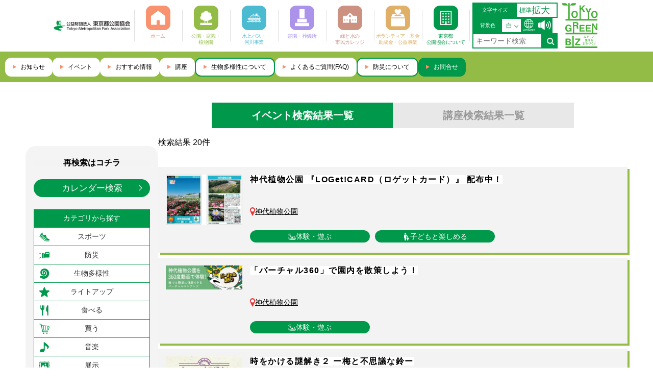

--- FILE ---
content_type: text/html;charset=UTF-8
request_url: https://www.tokyo-park.or.jp/event_search/index.html
body_size: 68945
content:







<!DOCTYPE html>
<html lang="ja">
<head>
  <meta charset="UTF-8" />
  <meta http-equiv="X-UA-Compatible" content="IE=edge" />
  <meta name="format-detection" content="telephone=no">
  <meta name="viewport" content="width=device-width, initial-scale=1.0" />

  <title>イベント検索結果｜公園へ行こう！</title>
  <meta name="description" content="">
  <meta name="keywords" content="">
  <link rel="canonical" href="https://www.tokyo-park.or.jp/event_search/index.html">

  <link rel="stylesheet" href="/assets/css/destyle.css" />
  <link rel="stylesheet" href="/assets/css/jquery-ui.css" />
  <link rel="stylesheet" href="/assets/css/slick.css" />
  <link rel="stylesheet" href="/assets/css/slick-theme.css" />
  <link rel="stylesheet" href="/assets/css/jquery.modal.min.css" />
  <link rel="stylesheet" href="/assets/css/flatpickr.min.css" />
  <link rel="stylesheet" href="/assets/css/style.css" />
  <link rel="icon" href="/assets/images/favicon.svg" type="image/svg+xml">
  <link href="https://ce.mf.marsflag.com/latest/css/mf-search.css" rel="stylesheet" type="text/css" media="all" charset="UTF-8">
  <link rel="stylesheet" href="/assets/css/park-koho.css" />
  <script src="https://cdn-eas.readspeaker.com/script/14126/webReader/webReader.js?pids=wr&amp;disable=translation,lookup" type="text/javascript" id="rs_req_Init"></script>


  <!-- Google tag (gtag.js) -->
<script async src="https://www.googletagmanager.com/gtag/js?id=G-T641F0EDMX"></script>
<script>
  window.dataLayer = window.dataLayer || [];
  function gtag(){dataLayer.push(arguments);}
  gtag('js', new Date());

  gtag('config', 'G-T641F0EDMX');
</script>
</head>

<body class="theme-default">
  <header class="header">
    <div class="header-fixed">
      <div class="header-top">
        <div class="headersplogo">
  <div class="site-logo">
    <a href="/"><img src="/assets/images/header/logo.png" alt="公益財団法人 東京都公園協会" /></a>
  </div>
  <div class="greenbizsp">
    <a href="https://www.seisakukikaku.metro.tokyo.lg.jp/basic-plan/tokyo-greenbiz-advisoryboard" target="_blank">
      <img src="/assets/greenbizlogopc.svg" alt="東京グリーンビズ">
    </a>
  </div>
</div>
        <nav class="category-list">
          <ul>
            <li class="home">
              <a href="/">
                <p>
                  <img src="/assets/images/header/icon-home.svg" alt="" />
                </p>
                <h3>ホーム</h3>
              </a>
            </li>
            <li class="park">
              <a href="/park/">
                <p>
                  <img src="/assets/images/header/icon-park.svg" alt="" />
                </p>
                <h3>公園・庭園・<br />植物園</h3>
              </a>
            </li>
            <li class="bus">
              <a href="/water/">
                <p>
                  <img src="/assets/images/header/icon-ship.svg" alt="" />
                </p>
                <h3>水上バス・<br />河川事業</h3>
              </a>
            </li>
            <li class="cemetery">
              <a href="/reien/">
                <p>
                  <img src="/assets/images/header/icon-grave.svg" alt="" />
                </p>
                <h3>霊園・葬儀所</h3>
              </a>
            </li>
            <li class="college">
              <a href="/college/">
                <p>
                  <img src="/assets/images/header/icon-school.svg" alt="" />
                </p>
                <h3>緑と水の<br />市民カレッジ</h3>
              </a>
            </li>
            <li class="volunteer">
              <a href="/public/">
                <p>
                  <img src="/assets/images/header/icon-handshake.svg" alt="" />
                </p>
                <h3>ボランティア・基金 助成金・公益事業</h3>
              </a>
              
            </li>
            <li class="tokyo">
              <a href="/association/">
                <p>
                  <img src="/assets/images/header/icon-building.svg" alt="" />
                </p>
                <h3>東京都<br />公園協会について</h3>
              </a>
            </li>
          </ul>
        </nav>
        <div class="setting-area">
          <div class="font-size">
            <p class="setting-title">文字サイズ</p>
            <div class="setting-contents">
              <button id="fontSmall">標準</button>
              <button id="fontBig">拡大</button>
            </div>
          </div>
          <div class="background">
            <p class="setting-title bgsettitle">背景色</p>
            <div class="setting-contents" id="backgroundTrigger">
              <span id="backgroundTargetValue">白</span>
              <ul class="select-list" id="backgroundList">
                <li id="backgroundListWhite">白</li>
                <li id="backgroundListBlack">黒</li>
                <li id="backgroundListBlue">青</li>
              </ul>
            </div>
          </div>
          <div class="lang langicon">
    <a href="/language/index.html">
        <img src="/assets/images/header/icon-global2.svg" alt="言語" />
    </a>
</div>
          
<div id="readspeaker_button1" class="rs_skip lang">
<a href="https://app-eas.readspeaker.com/cgi-bin/rsent?customerid=14126&amp;lang=ja_jp&amp;readid=main_contents&amp;url=" onclick="readpage(this.href, 'xp1'); return false;" class="rs_href" rel="nofollow" style="display:block;" onkeydown="if(event.key === 'Enter' || event.key === ' ') { readpage(this.href, 'xp1'); event.preventDefault(); }" role="button">
<img src="/assets/images/header/icon-audio.svg" alt="読み上げ" /></a>
</div>
<div class="mf_finder_container keyword">
	         <mf-search-box submit-text="" placeholder="キーワード検索"
		       ajax-url="https://finder.api.mf.marsflag.com/api/v1/finder_service/documents/aa3f07f2/search"
		       serp-url="https://www.tokyo-park.or.jp/keyword/#"></mf-search-box>
            </div>
        </div>
        <div class="greenbizpc">
  <a href="https://www.seisakukikaku.metro.tokyo.lg.jp/basic-plan/tokyo-greenbiz-advisoryboard" target="_blank">
    <img src="/assets/greenbizlogopc.svg" alt="東京グリーンビズ">
  </a>
</div>

        <div class="sp-header-contents">
            <div class="mf_finder_container keyword">
	         <mf-search-box submit-text="" placeholder="キーワード検索"
		       ajax-url="https://finder.api.mf.marsflag.com/api/v1/finder_service/documents/aa3f07f2/search"
		       serp-url="https://www.tokyo-park.or.jp/keyword/#"></mf-search-box>
            </div>
          <div class="lang splang">
    <div class="lang-box">
        <a href="/language/index.html">
            <img src="/assets/images/header/icon-global2.svg" alt="言語" />
        </a>
    </div>
    <p>Language</p>
</div>
          <olang>
          <a href="#modalMenu" rel="modal:open" class="menu-icon">
            <div class="menu-icon_box">
              <span></span>
              <p>MENU</p>
            </div>
          </a>
            </olang>
          <div id="modalMenu" class="modal">
            <section class="menu">
              <div class="setting-area">
                <div class="font-size">
                  <p class="setting-title">文字サイズ</p>
                  <div class="setting-contents">
                    <button id="fontSmallSp">標準</button>
                    <button id="fontBigSp">拡大</button>
                  </div>
                </div>
                <div class="background">
                  <p class="setting-title">背景色</p>
                  <div class="setting-contents" id="backgroundTriggerSp">
                    <span id="backgroundTargetValueSp">白</span>
                    <ul class="select-list" id="backgroundListSp">
                      <li id="backgroundListWhiteSp">白</li>
                      <li id="backgroundListBlackSp">黒</li>
                      <li id="backgroundListBlueSp">青</li>
                    </ul>
                  </div>
                </div>
<div id="readspeaker_button1" class="rs_skip lang langsp">
<a href="https://app-eas.readspeaker.com/cgi-bin/rsent?customerid=14126&amp;lang=ja_jp&amp;readid=main_contents&amp;url=" onclick="readpage(this.href, 'xp1'); return false;" class="rs_href" rel="nofollow" onkeydown="if(event.key === 'Enter' || event.key === ' ') { readpage(this.href, 'xp1'); event.preventDefault(); }" role="button">
<img src="/assets/images/header/icon-audio.svg" alt="読み上げ" /></a>
</div>
              </div>
              <div class="menu-icons">
                <div class="menu-contents home">
                  <a href="/">
                    <div class="category-name">
                      <img src="/assets/images/top/kv-icon_home.svg" alt="" />
                      <h3>ホーム</h3>
                    </div>
                  </a>
                </div>
                <div class="menu-contents center-top">
                  <a href="/park/">
                    <div class="category-name">
                      <img src="/assets/images/top/kv-icon_park.svg" alt="" />
                      <h3>公園・庭園・<br />植物園</h3>
                    </div>
                  </a>
                </div>
                <div class="menu-contents right-top">
                  <a href="/water/">
                    <div class="category-name">
                      <img src="/assets/images/top/kv-icon_ship.svg" alt="" />
                      <h3>水上バス・<br />河川事業</h3>
                    </div>
                  </a>
                </div>
                <div class="menu-contents left-bottom">
                  <a href="/reien/">
                    <div class="category-name">
                      <img src="/assets/images/top/kv-icon_grave.svg" alt="" />
                      <h3>霊園・葬儀所</h3>
                    </div>
                  </a>
                </div>
                <div class="menu-contents left2-bottom">
                  <a href="/public/">
                    <div class="category-name">
                      <img src="/assets/images/top/kv-icon_school.svg" alt="" />
                      <h3>緑と水の<br />市民カレッジ</h3>
                    </div>
                  </a>
                </div>
                <div class="menu-contents right2-bottom">
                  <a href="/public/">
                    <div class="category-name">
                      <img src="/assets/images/top/kv-icon_handshake.svg" alt="" />
                      <h3>ボランティア・基金 助成金・公益事業</h3>
                    </div>
                  </a>
                </div>
                <div class="menu-contents right-bottom">
                  <a href="/association/">
                    <div class="category-name">
                      <img src="/assets/images/top/kv-icon_building.svg" alt="" />
                      <h3>東京都<br />公園協会について</h3>
                    </div>
                  </a>
                </div>
                <div></div>
              </div>
              <nav>
                <ul class="tag-list headerpark">
          <li>

            <a href="/park/news/">お知らせ</a>

         </li>
                  <li>
                    <a href="/event_search/index.html">イベント</a>
                  </li>
                  <li>
                    <a href="/special/">おすすめ情報</a>
                  </li>
                  <li>
                    <a href="/college_search/index.html">講座</a>
                  </li>
                  <li>
                    <a href="/special/biodiversity/">生物多様について</a>
                  </li>
                  <li>
                    <a href="/faq/">よくあるご質問(FAQ)</a>
                  </li>
                  <li>
                    <a href="/special/bousai/">防災について</a>
                  </li>
                </ul>
                <ul class="btn-list">
                  <li>
                    <a href="/inquiry/">お問合せ</a>
                  </li>
                </ul>
              </nav>
              <a href="#" class="modal-close" rel="modal:close" aria-label="閉じる">閉じる</a>
            </section>
          </div>
        </div>
      </div>
    </div>
      </header>
    <div class="header-bottom">
      <nav class="tag-list headerpark">
        <ul>
          <li>

            <a href="/park/news/">お知らせ</a>

         </li>

          <li>
            <a href="/event_search/index.html">イベント</a>
          </li>
          <li>
            <a href="/special/">おすすめ情報</a>
          </li>
          <li>
            <a href="/college_search/index.html">講座</a>
          </li>
          <li class="btncolor-re">
            <a href="/special/biodiversity/">生物多様性について</a>
          </li>
          <li>
            <a href="/faq/">よくあるご質問(FAQ)</a>
          </li>
          <li class="btncolor-re">
            <a href="/special/bousai/">防災について</a>
          </li>
          <li class="green">
            <a href="/inquiry/">お問合せ</a>
          </li>
        </ul>
      </nav>
    </div>

  <main class="second page-event" id="main_contents">
    <div class="page-event_wrapper">
      <div class="side">
        <h4>再検索はコチラ</h4>
        <a href="#modalCalendar" rel="modal:open" class="calendar-btn">カレンダー検索</a>
        <h3 class="side-category_title">カテゴリから探す</h3>
        <ul class="side-category">

          <li data-filter-category="sports"><img src="/assets/images/second/sports.svg" alt="" />スポーツ</li>

          <li data-filter-category="bosai"><img src="/assets/images/second/bosai.svg" alt="" />防災</li>

          <li data-filter-category="seibutsu"><img src="/assets/images/second/seibutsu.svg" alt="" />生物多様性</li>

          <li data-filter-category="light"><img src="/assets/images/second/light.svg" alt="" />ライトアップ</li>

          <li data-filter-category="eat"><img src="/assets/images/second/eat.svg" alt="" />食べる</li>

          <li data-filter-category="buy"><img src="/assets/images/second/buy.svg" alt="" />買う</li>

          <li data-filter-category="music"><img src="/assets/images/second/music.svg" alt="" />音楽</li>

          <li data-filter-category="exhibition"><img src="/assets/images/second/exhibition.svg" alt="" />展示</li>

          <li data-filter-category="play"><img src="/assets/images/second/play.svg" alt="" />体験・遊ぶ</li>

          <li data-filter-category="kids"><img src="/assets/images/second/kids.svg" alt="" />子どもと楽しめる</li>

          <li data-filter-category="history"><img src="/assets/images/second/history.svg" alt="" />歴史にふれる</li>

          <li data-filter-category="nature"><img src="/assets/images/second/nature.svg" alt="" />自然にふれる</li>

        </ul>
          <div class="color red">
            <a href="/college/#collegeEvent"><img src="" alt="" />緑と水の市民カレッジ</a>
          </div>
          <div class="color blue">
            <a href="/water/terrace/#event"><img src="" alt="" />水辺</a>
          </div>
        <h3 class="side-category_title">エリアで探す</h3>
        <ul class="side-area">
          <li>
            23区東部
            <ul class="side-area_items">
            
            
              <li data-filter-area="parkkasairinkai">葛西臨海公園</li>
            
              <li data-filter-area="parkkiba">木場公園</li>
            
              <li data-filter-area="parkshioiri">汐入公園</li>
            
              <li data-filter-area="parkshinozaki">篠崎公園</li>
            
              <li data-filter-area="parktokyo-rinkai-koikibosai">東京臨海広域防災公園</li>
            
              <li data-filter-area="parktoneri">舎人公園</li>
            
              <li data-filter-area="parkhigashi-shirahige">東白鬚公園</li>
            
              <li data-filter-area="parkmizumoto">水元公園</li>
            
              <li data-filter-area="parkkyu-iwasaki-tei">旧岩崎邸庭園</li>
            
              <li data-filter-area="parkkiyosumi">清澄庭園</li>
            
              <li data-filter-area="parkmukojima-hyakkaen">向島百花園</li>
            
            </ul>
          </li>
          <li>23区西部
            <ul class="side-area_items">
            
            
              <li data-filter-area="parkaoyama">青山公園</li>
            
              <li data-filter-area="parkakatsuka">赤塚公園</li>
            
              <li data-filter-area="parkukima">浮間公園</li>
            
              <li data-filter-area="parkoizumi-chuo">大泉中央公園</li>
            
              <li data-filter-area="parkkinuta">砧公園</li>
            
              <li data-filter-area="parkkomazawa-olympic">駒沢オリンピック公園</li>
            
              <li data-filter-area="parksiba">芝公園</li>
            
              <li data-filter-area="parkshakujii">石神井公園</li>
            
              <li data-filter-area="parkjohoku-chuo">城北中央公園</li>
            
              <li data-filter-area="parkzempukujigawa-ryokuchi">善福寺川緑地</li>
            
              <li data-filter-area="parkzenpukuji">善福寺公園</li>
            
              <li data-filter-area="parksoshigaya">祖師谷公園</li>
            
              <li data-filter-area="parktakaido">高井戸公園</li>
            
              <li data-filter-area="parktoyama">戸山公園</li>
            
              <li data-filter-area="parknerimajoshi">練馬城址公園</li>
            
              <li data-filter-area="parkhikarigaoka">光が丘公園</li>
            
              <li data-filter-area="parkhibiya">日比谷公園</li>
            
              <li data-filter-area="parkyoyogi">代々木公園</li>
            
              <li data-filter-area="parkrinshinomori">林試の森公園</li>
            
              <li data-filter-area="parkrokakoshun-en">蘆花恒春園</li>
            
              <li data-filter-area="parkwadabori">和田堀公園</li>
            
              <li data-filter-area="parkkyu-shiba-rikyu">旧芝離宮恩賜庭園</li>
            
              <li data-filter-area="parkkyu-furukawa">旧古河庭園</li>
            
              <li data-filter-area="parkkoishikawakorakuen">小石川後楽園</li>
            
              <li data-filter-area="parkhama-rikyu">浜離宮恩賜庭園</li>
            
              <li data-filter-area="parkrikugien">六義園</li>
            
            </ul>
          </li>
          <li>多摩北部
            <ul class="side-area_items">
            
            
              <li data-filter-area="parkkoganei">小金井公園</li>
            
              <li data-filter-area="parkhigashimurayama-chuo">東村山中央公園</li>
            
              <li data-filter-area="parkhigashiyamato-minami">東大和南公園</li>
            
              <li data-filter-area="parkfuchunomori">府中の森公園</li>
            
              <li data-filter-area="parkmusashino-chuo">武蔵野中央公園</li>
            
              <li data-filter-area="parkmusashino-no-mori">武蔵野の森公園</li>
            
              <li data-filter-area="parkjindai">神代植物公園</li>
            
              <li data-filter-area="parktonogayato">殿ヶ谷戸庭園</li>
            
              <li data-filter-area="parkshokubutsutayosei-center">神代植物公園　植物多様性センター</li>
            
            </ul>
          </li>
          <li>多摩西部
            <ul class="side-area_items">
            
            
              <li data-filter-area="parkakirudai">秋留台公園</li>
            
              <li data-filter-area="parkkomine">小峰公園・小峰ビジターセンター</li>
            
            </ul>
          </li>
          <li>多摩南部
            <ul class="side-area_items">
            
            
              <li data-filter-area="parkoyamadairi">小山内裏公園</li>
            
              <li data-filter-area="parkoyamadaryokuchi">小山田緑地</li>
            
              <li data-filter-area="parksakuragaoka">桜ヶ丘公園</li>
            
              <li data-filter-area="parknaganuma">長沼公園</li>
            
              <li data-filter-area="parkhirayama-joshi">平山城址公園</li>
            
            </ul>
          </li>
          <li>東京都外
            <ul class="side-area_items">
            
            
              <li data-filter-area="parkmizumoto">水元公園</li>
            
            </ul>
          </li>
          <li>東京都の島
            <ul class="side-area_items">
            
            
              <li data-filter-area="parkogasawara">小笠原ビジターセンター・大神山公園</li>
            
              <li data-filter-area="parkhachijo">八丈植物公園・八丈ビジターセンター</li>
            
            </ul>
          </li>
        </ul>
      </div>
      <div class="contents">
        <div class="btn-list">
          <a href="">イベント検索結果一覧</a>
          <a href="/college_search/index.html" class="active">講座検索結果一覧</a>
        </div>
        <p class="result-number">
検索結果 <span id="resultNumber"></span>件
        </p>
        <p id="searchCat" class="result-number" style="margin: 10px 0"></p>
<p id="searchArea" class="result-number" style="margin: 10px 0"></p>
        <section class="list">
          <ul class="card-list_items">




            <li class="play kids parkjindai ">
              <div>
                <div class="thumb">
                  <a href="https://www.tokyo-park.or.jp/event_search/10_8_loget_card_loget_card_11_3_4_web_1.html">
                    <img src="https://www.tokyo-park.or.jp/event_search/assets/FeGsPAsaEAAGs5I.webp" alt="FeGsPAsaEAAGs5I">
                  </a>
                </div>
                <div class="detail">
                  <h3>
                    <a href="https://www.tokyo-park.or.jp/event_search/10_8_loget_card_loget_card_11_3_4_web_1.html">神代植物公園 『LOGet!CARD（ロゲットカード）』 配布中！</a>
                  </h3>
                  <p class="date"></p>
                  <object>
                    <div class="spot-list">

                      <a class="spot" href="/park/jindai/">
                        <img src="/assets/images/second/spot.svg" alt="" />
                        神代植物公園
                      </a>



                    </div>
                  </object>
                  <div class="tag-list">


                    <p><img src="/assets/images/third/play_white.svg" alt="" />体験・遊ぶ</p>

                    <p><img src="/assets/images/third/kids_white.svg" alt="" />子どもと楽しめる</p>

                  </div>
                </div>
              </div>
            </li>



            <li class="play parkjindai ">
              <div>
                <div class="thumb">
                  <a href="https://www.tokyo-park.or.jp/event_search/360.html">
                    <img src="https://www.tokyo-park.or.jp/event_search/assets/images/Virtual360.webp" alt="「バーチャル360」で園内を散策しよう！">
                  </a>
                </div>
                <div class="detail">
                  <h3>
                    <a href="https://www.tokyo-park.or.jp/event_search/360.html">「バーチャル360」で園内を散策しよう！</a>
                  </h3>
                  <p class="date"></p>
                  <object>
                    <div class="spot-list">

                      <a class="spot" href="/park/jindai/">
                        <img src="/assets/images/second/spot.svg" alt="" />
                        神代植物公園
                      </a>



                    </div>
                  </object>
                  <div class="tag-list">


                    <p><img src="/assets/images/third/play_white.svg" alt="" />体験・遊ぶ</p>

                  </div>
                </div>
              </div>
            </li>



            <li class="play kids history nature parksiba ">
              <div>
                <div class="thumb">
                  <a href="https://www.tokyo-park.or.jp/event_search/solve-a-mystery_tokikake2.html">
                    <img src="https://www.tokyo-park.or.jp/event_search/assets/solve-a-mystery_tokikake2.webp" alt="solve-a-mystery_tokikake2">
                  </a>
                </div>
                <div class="detail">
                  <h3>
                    <a href="https://www.tokyo-park.or.jp/event_search/solve-a-mystery_tokikake2.html">時をかける謎解き２ ー梅と不思議な鈴ー</a>
                  </h3>
                  <p class="date"><p><span>2024年10月12日（土）～</span></p></p>
                  <object>
                    <div class="spot-list">

                      <a class="spot" href="/park/siba/">
                        <img src="/assets/images/second/spot.svg" alt="" />
                        芝公園
                      </a>



                    </div>
                  </object>
                  <div class="tag-list">


                    <p><img src="/assets/images/third/play_white.svg" alt="" />体験・遊ぶ</p>

                    <p><img src="/assets/images/third/kids_white.svg" alt="" />子どもと楽しめる</p>

                    <p><img src="/assets/images/third/history_white.svg" alt="" />歴史にふれる</p>

                    <p><img src="/assets/images/third/nature_white.svg" alt="" />自然にふれる</p>

                  </div>
                </div>
              </div>
            </li>



            <li class="kids history nature parkjindai ">
              <div>
                <div class="thumb">
                  <a href="https://www.tokyo-park.or.jp/event_search/event_38.html">
                    <img src="https://www.tokyo-park.or.jp/event_search/assets/%E3%81%B0%E3%82%89%E5%9C%92_IMG_4952.jpg" alt="ばら園_IMG_4952">
                  </a>
                </div>
                <div class="detail">
                  <h3>
                    <a href="https://www.tokyo-park.or.jp/event_search/event_38.html">神代植物公園ガイドボランテイアによるガイド</a>
                  </h3>
                  <p class="date"></p>
                  <object>
                    <div class="spot-list">

                      <a class="spot" href="/park/jindai/">
                        <img src="/assets/images/second/spot.svg" alt="" />
                        神代植物公園
                      </a>



                    </div>
                  </object>
                  <div class="tag-list">


                    <p><img src="/assets/images/third/kids_white.svg" alt="" />子どもと楽しめる</p>

                    <p><img src="/assets/images/third/history_white.svg" alt="" />歴史にふれる</p>

                    <p><img src="/assets/images/third/nature_white.svg" alt="" />自然にふれる</p>

                  </div>
                </div>
              </div>
            </li>



            <li class="sports play kids nature parkhigashiyamato-minami ">
              <div>
                <div class="thumb">
                  <a href="https://www.tokyo-park.or.jp/event_search/tokyo_parks_play.html">
                    <img src="https://www.tokyo-park.or.jp/event_search/assets/higashiyamatominami_stamprally1.webp" alt="「水と緑の健康ウォーク」デジタルスタンプラリー１">
                  </a>
                </div>
                <div class="detail">
                  <h3>
                    <a href="https://www.tokyo-park.or.jp/event_search/tokyo_parks_play.html">４月５日(土)～東京都公園協会公式アプリ「TOKYO PARKS PLAY」で、デジタルスタンプラリー開始！</a>
                  </h3>
                  <p class="date"><p>2025年4月5日（土）～<br>※抽選応募締切：2025年7月20日(日)まで<br>※オリジナルグッズ引き換え期間：2025年12月25日(木)まで</p></p>
                  <object>
                    <div class="spot-list">

                      <a class="spot" href="/park/higashiyamato-minami/">
                        <img src="/assets/images/second/spot.svg" alt="" />
                        東大和南公園
                      </a>



                    </div>
                  </object>
                  <div class="tag-list">


                    <p><img src="/assets/images/third/sports_white.svg" alt="" />スポーツ</p>

                    <p><img src="/assets/images/third/play_white.svg" alt="" />体験・遊ぶ</p>

                    <p><img src="/assets/images/third/kids_white.svg" alt="" />子どもと楽しめる</p>

                    <p><img src="/assets/images/third/nature_white.svg" alt="" />自然にふれる</p>

                  </div>
                </div>
              </div>
            </li>



            <li class="exhibition kids history nature parkjindai ">
              <div>
                <div class="thumb">
                  <a href="https://www.tokyo-park.or.jp/event_search/2025_6_9_nbsp_7_4_7_6_nbsp_7_29_8_11_9_2.html">
                    <img src="https://www.tokyo-park.or.jp/event_search/assets/10-12_20251003_2.webp" alt="10-12_20251003">
                  </a>
                </div>
                <div class="detail">
                  <h3>
                    <a href="https://www.tokyo-park.or.jp/event_search/2025_6_9_nbsp_7_4_7_6_nbsp_7_29_8_11_9_2.html">今後の展示会（10月～12月）</a>
                  </h3>
                  <p class="date"><p>2025年10月～12月</p></p>
                  <object>
                    <div class="spot-list">

                      <a class="spot" href="/park/jindai/">
                        <img src="/assets/images/second/spot.svg" alt="" />
                        神代植物公園
                      </a>



                    </div>
                  </object>
                  <div class="tag-list">


                    <p><img src="/assets/images/third/exhibition_white.svg" alt="" />展示</p>

                    <p><img src="/assets/images/third/kids_white.svg" alt="" />子どもと楽しめる</p>

                    <p><img src="/assets/images/third/history_white.svg" alt="" />歴史にふれる</p>

                    <p><img src="/assets/images/third/nature_white.svg" alt="" />自然にふれる</p>

                  </div>
                </div>
              </div>
            </li>



            <li class="play nature parkjindai ">
              <div>
                <div class="thumb">
                  <a href="https://www.tokyo-park.or.jp/event_search/jindai_tokyo_parks_play_2025.html">
                    <img src="https://www.tokyo-park.or.jp/event_search/assets/R7JindaiKoiNazotoki-mainvisual.webp" alt="R7JindaiKoiNazotoki-mainvisual">
                  </a>
                </div>
                <div class="detail">
                  <h3>
                    <a href="https://www.tokyo-park.or.jp/event_search/jindai_tokyo_parks_play_2025.html">神代植物公園「深大寺恋物語謎解き2025」</a>
                  </h3>
                  <p class="date"><p>2025年10月1日（水）～2026年9月30日（水）</p></p>
                  <object>
                    <div class="spot-list">

                      <a class="spot" href="/park/jindai/">
                        <img src="/assets/images/second/spot.svg" alt="" />
                        神代植物公園
                      </a>



                    </div>
                  </object>
                  <div class="tag-list">


                    <p><img src="/assets/images/third/play_white.svg" alt="" />体験・遊ぶ</p>

                    <p><img src="/assets/images/third/nature_white.svg" alt="" />自然にふれる</p>

                  </div>
                </div>
              </div>
            </li>



            <li class="play kids parkjindai ">
              <div>
                <div class="thumb">
                  <a href="https://www.tokyo-park.or.jp/event_search/greensnap.html">
                    <img src="https://www.tokyo-park.or.jp/event_search/assets/20251015-1.webp" alt="20251015-1">
                  </a>
                </div>
                <div class="detail">
                  <h3>
                    <a href="https://www.tokyo-park.or.jp/event_search/greensnap.html">GreenSnapと連携「オンラインばら園」</a>
                  </h3>
                  <p class="date"><p>神代植物公園では、植物コミュニティーアプリ「GreenSnap」を運営するGreenSnap株式会社（東京都中央区、代表取締役：西田貴一）と連携して３Ｄバーチャル技術を使い、オンラインで神代植物公園のばら園をバーチャル体験できる取り組みを2021年4月から始めました。<br><br></p></p>
                  <object>
                    <div class="spot-list">

                      <a class="spot" href="/park/jindai/">
                        <img src="/assets/images/second/spot.svg" alt="" />
                        神代植物公園
                      </a>



                    </div>
                  </object>
                  <div class="tag-list">


                    <p><img src="/assets/images/third/play_white.svg" alt="" />体験・遊ぶ</p>

                    <p><img src="/assets/images/third/kids_white.svg" alt="" />子どもと楽しめる</p>

                  </div>
                </div>
              </div>
            </li>



            <li class="light music exhibition kids reienyahashira ">
              <div>
                <div class="thumb">
                  <a href="https://www.tokyo-park.or.jp/event_search/yahashira_90anniversary.html">
                    <img src="https://www.tokyo-park.or.jp/event_search/assets/yahashira_90anniversary-2.webp" alt="yahashira_90anniversary-2">
                  </a>
                </div>
                <div class="detail">
                  <h3>
                    <a href="https://www.tokyo-park.or.jp/event_search/yahashira_90anniversary.html">八柱霊園開園90周年記念事業のご案内</a>
                  </h3>
                  <p class="date"><p>令和７年７月５日（土）～令和８年３月31日（火）</p></p>
                  <object>
                    <div class="spot-list">

                      <a class="spot" href="/reien/yahashira/">
                        <img src="/assets/images/second/spot.svg" alt="" />
                        八柱霊園
                      </a>



                    </div>
                  </object>
                  <div class="tag-list">


                    <p><img src="/assets/images/third/light_white.svg" alt="" />ライトアップ</p>

                    <p><img src="/assets/images/third/music_white.svg" alt="" />音楽</p>

                    <p><img src="/assets/images/third/exhibition_white.svg" alt="" />展示</p>

                    <p><img src="/assets/images/third/kids_white.svg" alt="" />子どもと楽しめる</p>

                  </div>
                </div>
              </div>
            </li>



            <li class="eat buy music exhibition play kids nature parkkomazawa-olympic ">
              <div>
                <div class="thumb">
                  <a href="https://www.tokyo-park.or.jp/event_search/komazawa_fantasia2025.html">
                    <img src="https://www.tokyo-park.or.jp/event_search/assets/komazawafantazia_20251022.webp" alt="駒沢ファンタジア　メインビジュアル">
                  </a>
                </div>
                <div class="detail">
                  <h3>
                    <a href="https://www.tokyo-park.or.jp/event_search/komazawa_fantasia2025.html">駒沢オリンピック公園「駒沢ファンタジア2025」</a>
                  </h3>
                  <p class="date"><p><strong><span style="color: #009900;">【現地開催】<br></span></strong><span style="color: rgb(0, 0, 0); background-color: rgb(255, 255, 255);">2025年11月29日（土）・11月30日（日）</span></p>
<p><strong><span style="color: #009900;">【アプリdeポイントラリー】</span></strong><br>2025年11月1日（土）〜2026年1月12日（月・祝）</p>
<p>&nbsp;</p></p>
                  <object>
                    <div class="spot-list">

                      <a class="spot" href="/park/komazawa-olympic/">
                        <img src="/assets/images/second/spot.svg" alt="" />
                        駒沢オリンピック公園
                      </a>



                    </div>
                  </object>
                  <div class="tag-list">


                    <p><img src="/assets/images/third/eat_white.svg" alt="" />食べる</p>

                    <p><img src="/assets/images/third/buy_white.svg" alt="" />買う</p>

                    <p><img src="/assets/images/third/music_white.svg" alt="" />音楽</p>

                    <p><img src="/assets/images/third/exhibition_white.svg" alt="" />展示</p>

                    <p><img src="/assets/images/third/play_white.svg" alt="" />体験・遊ぶ</p>

                    <p><img src="/assets/images/third/kids_white.svg" alt="" />子どもと楽しめる</p>

                    <p><img src="/assets/images/third/nature_white.svg" alt="" />自然にふれる</p>

                  </div>
                </div>
              </div>
            </li>



            <li class="eat exhibition play kids history nature parkukima parkakatsuka parkoizumi-chuo parkshakujii parkzenpukuji parktakaido parktoyama parknerimajoshi ">
              <div>
                <div class="thumb">
                  <a href="https://www.tokyo-park.or.jp/event_search/8parks-digital-stamp-rally2025.html">
                    <img src="https://www.tokyo-park.or.jp/event_search/assets/8parks-digitalstamprally2025-main.webp" alt="8parks-digitalstamprally2025-main">
                  </a>
                </div>
                <div class="detail">
                  <h3>
                    <a href="https://www.tokyo-park.or.jp/event_search/8parks-digital-stamp-rally2025.html">～秋の紅葉さんぽ×御城印めぐり～東京都公園協会公式アプリ「TOKYO PARKS PLAY」で8つの都立公園を巡るスタンプラリー11月15日(土)開始！</a>
                  </h3>
                  <p class="date"><p><strong>実施期間：2025年11月15日（土）～12月21日（日）</strong></p>
<p>&nbsp;</p></p>
                  <object>
                    <div class="spot-list">

                      <a class="spot" href="/park/ukima/">
                        <img src="/assets/images/second/spot.svg" alt="" />
                        浮間公園
                      </a>

                      <a class="spot" href="/park/akatsuka/">
                        <img src="/assets/images/second/spot.svg" alt="" />
                        赤塚公園
                      </a>

                      <a class="spot" href="/park/oizumi-chuo/">
                        <img src="/assets/images/second/spot.svg" alt="" />
                        大泉中央公園
                      </a>

                      <a class="spot" href="/park/shakujii/">
                        <img src="/assets/images/second/spot.svg" alt="" />
                        石神井公園
                      </a>

                      <a class="spot" href="/park/zenpukuji/">
                        <img src="/assets/images/second/spot.svg" alt="" />
                        善福寺公園
                      </a>

                      <a class="spot" href="/park/takaido/">
                        <img src="/assets/images/second/spot.svg" alt="" />
                        高井戸公園
                      </a>

                      <a class="spot" href="/park/toyama/">
                        <img src="/assets/images/second/spot.svg" alt="" />
                        戸山公園
                      </a>

                      <a class="spot" href="/park/nerimajoshi/">
                        <img src="/assets/images/second/spot.svg" alt="" />
                        練馬城址公園
                      </a>



                    </div>
                  </object>
                  <div class="tag-list">


                    <p><img src="/assets/images/third/eat_white.svg" alt="" />食べる</p>

                    <p><img src="/assets/images/third/exhibition_white.svg" alt="" />展示</p>

                    <p><img src="/assets/images/third/play_white.svg" alt="" />体験・遊ぶ</p>

                    <p><img src="/assets/images/third/kids_white.svg" alt="" />子どもと楽しめる</p>

                    <p><img src="/assets/images/third/history_white.svg" alt="" />歴史にふれる</p>

                    <p><img src="/assets/images/third/nature_white.svg" alt="" />自然にふれる</p>

                  </div>
                </div>
              </div>
            </li>



            <li class="seibutsu exhibition play kids nature parkoyamadairi parkoyamadaryokuchi parksakuragaoka parknaganuma parkhirayama-joshi ">
              <div>
                <div class="thumb">
                  <a href="https://www.tokyo-park.or.jp/event_search/tokyo_2025_week.html">
                    <img src="https://www.tokyo-park.or.jp/event_search/assets/%E9%87%8C%E5%B1%B1%E3%82%B5%E3%83%9F%E3%83%83%E3%83%882025_%E3%83%AD%E3%82%B4_%E3%82%A2%E3%82%A4%E3%82%B3%E3%83%B3_%E8%83%8C%E6%99%AF%E9%80%8F%E9%81%8E.png" alt="里山サミット2025_ロゴ_アイコン_背景透過">
                  </a>
                </div>
                <div class="detail">
                  <h3>
                    <a href="https://www.tokyo-park.or.jp/event_search/tokyo_2025_week.html">TOKYOつながる　里山サミット2025　サミットWeek～イベントプログラム～</a>
                  </h3>
                  <p class="date"><p>2025年11月22日（土）～2025年12月14日（日）</p></p>
                  <object>
                    <div class="spot-list">

                      <a class="spot" href="/park/oyamadairi/">
                        <img src="/assets/images/second/spot.svg" alt="" />
                        小山内裏公園
                      </a>

                      <a class="spot" href="/park/oyamadaryokuchi/">
                        <img src="/assets/images/second/spot.svg" alt="" />
                        小山田緑地
                      </a>

                      <a class="spot" href="/park/sakuragaoka/">
                        <img src="/assets/images/second/spot.svg" alt="" />
                        桜ヶ丘公園
                      </a>

                      <a class="spot" href="/park/naganuma/">
                        <img src="/assets/images/second/spot.svg" alt="" />
                        長沼公園
                      </a>

                      <a class="spot" href="/park/hirayama-joshi/">
                        <img src="/assets/images/second/spot.svg" alt="" />
                        平山城址公園
                      </a>



                    </div>
                  </object>
                  <div class="tag-list">


                    <p><img src="/assets/images/third/seibutsu_white.svg" alt="" />生物多様性</p>

                    <p><img src="/assets/images/third/exhibition_white.svg" alt="" />展示</p>

                    <p><img src="/assets/images/third/play_white.svg" alt="" />体験・遊ぶ</p>

                    <p><img src="/assets/images/third/kids_white.svg" alt="" />子どもと楽しめる</p>

                    <p><img src="/assets/images/third/nature_white.svg" alt="" />自然にふれる</p>

                  </div>
                </div>
              </div>
            </li>



            <li class="seibutsu exhibition play kids nature ">
              <div>
                <div class="thumb">
                  <a href="https://www.tokyo-park.or.jp/event_search/tokyo_2025.html">
                    <img src="https://www.tokyo-park.or.jp/event_search/assets/%E9%87%8C%E5%B1%B1%E3%82%B5%E3%83%9F%E3%83%83%E3%83%88%E3%82%AD%E3%83%BC%E3%83%93%E3%82%B8%E3%83%A5%E3%82%A2%E3%83%AB.png" alt="里山サミットキービジュアル">
                  </a>
                </div>
                <div class="detail">
                  <h3>
                    <a href="https://www.tokyo-park.or.jp/event_search/tokyo_2025.html">TOKYOつながる　里山サミット2025　キックオフイベント</a>
                  </h3>
                  <p class="date"><p>2025年11月22日（土）9：30-15：50</p></p>
                  <object>
                    <div class="spot-list">



                      <a class="spot" href="https://www.parthenon.or.jp/">
                        <img src="/assets/images/second/spot.svg" alt="" />
                        パルテノン多摩（東京都多摩市落合2丁目35番地）
                      </a>

                    </div>
                  </object>
                  <div class="tag-list">


                    <p><img src="/assets/images/third/seibutsu_white.svg" alt="" />生物多様性</p>

                    <p><img src="/assets/images/third/exhibition_white.svg" alt="" />展示</p>

                    <p><img src="/assets/images/third/play_white.svg" alt="" />体験・遊ぶ</p>

                    <p><img src="/assets/images/third/kids_white.svg" alt="" />子どもと楽しめる</p>

                    <p><img src="/assets/images/third/nature_white.svg" alt="" />自然にふれる</p>

                  </div>
                </div>
              </div>
            </li>



            <li class="music exhibition kids history nature parkjindai ">
              <div>
                <div class="thumb">
                  <a href="https://www.tokyo-park.or.jp/event_search/event_62.html">
                    <img src="https://www.tokyo-park.or.jp/event_search/assets/20251126-1%20%281%29.jpg" alt="20251126-1 (1)">
                  </a>
                </div>
                <div class="detail">
                  <h3>
                    <a href="https://www.tokyo-park.or.jp/event_search/event_62.html">神代植物公園「正月開園と新春の催し」</a>
                  </h3>
                  <p class="date"><p>■新春コンサート</p>
<p>【日時】1月2日（金）・3日（土）<br>各日11時15分～、14時15分～（各回約30分）</p>
<p>■新春の植物展・小学生の絵画展　1月2日（金）～11日（日）</p>
<p>■早春の盆栽展　1月20日（火）～25日（日）</p>
<p>■古典園芸植物 松葉蘭展 -古典園芸植物への誘い-　1月27日（火）～2月1日（日）</p>
<p>■梅と早春の植物展　　2月3日（火）～2月8日（日）</p>
<p>&nbsp;</p>
<div class="mb-4 w-full">
<p>～年末年始のお休み～</p>
</div>
<div class="mb-4 w-full">
<div>
<p>令和7年12月29日（月）～令和8年1月1日（木・祝）は、休園日です。</p>
</div>
</div>
<p>&nbsp;</p></p>
                  <object>
                    <div class="spot-list">

                      <a class="spot" href="/park/jindai/">
                        <img src="/assets/images/second/spot.svg" alt="" />
                        神代植物公園
                      </a>



                    </div>
                  </object>
                  <div class="tag-list">


                    <p><img src="/assets/images/third/music_white.svg" alt="" />音楽</p>

                    <p><img src="/assets/images/third/exhibition_white.svg" alt="" />展示</p>

                    <p><img src="/assets/images/third/kids_white.svg" alt="" />子どもと楽しめる</p>

                    <p><img src="/assets/images/third/history_white.svg" alt="" />歴史にふれる</p>

                    <p><img src="/assets/images/third/nature_white.svg" alt="" />自然にふれる</p>

                  </div>
                </div>
              </div>
            </li>



            <li class="play kids ">
              <div>
                <div class="thumb">
                  <a href="https://www.tokyo-park.or.jp/event_search/202512_tokyomizubeline_asakusa-odaiba.html">
                    <img src="https://www.tokyo-park.or.jp/event_search/assets/202512_tokyomizubeline_asakusa-odaiba_main.webp" alt="202512_tokyomizubeline_asakusa-odaiba_main">
                  </a>
                </div>
                <div class="detail">
                  <h3>
                    <a href="https://www.tokyo-park.or.jp/event_search/202512_tokyomizubeline_asakusa-odaiba.html">1/18まで運航！オンライン事前決済なら20%OFF！！東京水辺ライン【浅草⇔お台場クルーズ】土・日曜日運航～水上バスで東京散歩～</a>
                  </h3>
                  <p class="date"><p><strong><span style="text-decoration: underline;">2025年12月1日から2026年1月18日までの土・日曜日（1月3日を除く）</span></strong> <br>【2025年】　<br>6日（土）、7日（日）<br>13日（土）、14日（日） <br>20日（土）、21日（日） <br>27日（土）、28日（日）<br>【2026年】 <br>4日（日） <br><span style="color: rgb(224, 62, 45);">※3日（土）の運航はありません</span> <br>10日（土）、11日（日）<br>17日（土）、18日（日）</p></p>
                  <object>
                    <div class="spot-list">



                      <a class="spot" href="https://www.tokyo-park.or.jp/water/waterbus/departure/asakusa.html">
                        <img src="/assets/images/second/spot.svg" alt="" />
                        浅草二天門発着場
                      </a>

                      <a class="spot" href="https://www.tokyo-park.or.jp/water/waterbus/departure/odaiba.html">
                        <img src="/assets/images/second/spot.svg" alt="" />
                        お台場海浜公園発着場
                      </a>

                    </div>
                  </object>
                  <div class="tag-list">


                    <p><img src="/assets/images/third/play_white.svg" alt="" />体験・遊ぶ</p>

                    <p><img src="/assets/images/third/kids_white.svg" alt="" />子どもと楽しめる</p>

                  </div>
                </div>
              </div>
            </li>



            <li class="light eat buy parkyoyogi ">
              <div>
                <div class="thumb">
                  <a href="https://www.tokyo-park.or.jp/event_search/202512_aonodokutsu_menu.html">
                    <img src="https://www.tokyo-park.or.jp/event_search/assets/202512yoyogi-aonodokutsu-menu_top.webp" alt="202512yoyogi-aonodokutsu-menu_top">
                  </a>
                </div>
                <div class="detail">
                  <h3>
                    <a href="https://www.tokyo-park.or.jp/event_search/202512_aonodokutsu_menu.html">青の洞窟-真冬の銀河 ～青のメニューでおもてなし～</a>
                  </h3>
                  <p class="date"><p class="MsoNormal" style="line-height: 12.0pt; mso-line-height-rule: exactly;"><strong><span lang="EN-US" style="font-family: 'BIZ UDPゴシック';">2025</span><span style="font-family: 'BIZ UDPゴシック';">年<span lang="EN-US">12</span>月<span lang="EN-US">4</span>日（木）～<span lang="EN-US">12</span>月<span lang="EN-US">25</span>日（木）</span></strong></p></p>
                  <object>
                    <div class="spot-list">

                      <a class="spot" href="/park/yoyogi/">
                        <img src="/assets/images/second/spot.svg" alt="" />
                        代々木公園
                      </a>



                    </div>
                  </object>
                  <div class="tag-list">


                    <p><img src="/assets/images/third/light_white.svg" alt="" />ライトアップ</p>

                    <p><img src="/assets/images/third/eat_white.svg" alt="" />食べる</p>

                    <p><img src="/assets/images/third/buy_white.svg" alt="" />買う</p>

                  </div>
                </div>
              </div>
            </li>



            <li class="bosai light eat play kids nature parkhibiya parkaoyama ">
              <div>
                <div class="thumb">
                  <a href="https://www.tokyo-park.or.jp/event_search/202512kids-bicycle-training-wheels.html">
                    <img src="https://www.tokyo-park.or.jp/event_search/assets/202512kids-bicycle-training-wheels-banner.webp" alt="202512kids-bicycle-training-wheels-banner">
                  </a>
                </div>
                <div class="detail">
                  <h3>
                    <a href="https://www.tokyo-park.or.jp/event_search/202512kids-bicycle-training-wheels.html">【12/13日比谷公園・12/21青山公園開催】補助輪はずし教室</a>
                  </h3>
                  <p class="date"><p><strong>＜日比谷公園＞2025年12月13日(土)</strong></p>
<p>①9:00-10:00　　②10:30-11:30　</p>
<p>③12:30-13:30　 ④14:00-15:00 <br>※雨天中止：前日正午に判断し、日比谷公園X　@ParksHibiyaにて発表<br><br></p>
<p><strong>＜青山公園＞2025年12月21日(日)</strong></p>
<p>【午前の部】10:00-11:30 <span style="display: inline-block;">【午後の部】13:00-14:30 </span><br>※雨天中止：前日正午に判断し、青山公園X　 @ParksAoyamaにて発表</p></p>
                  <object>
                    <div class="spot-list">

                      <a class="spot" href="/park/hibiya/">
                        <img src="/assets/images/second/spot.svg" alt="" />
                        日比谷公園
                      </a>

                      <a class="spot" href="/park/aoyama/">
                        <img src="/assets/images/second/spot.svg" alt="" />
                        青山公園
                      </a>



                    </div>
                  </object>
                  <div class="tag-list">


                    <p><img src="/assets/images/third/bosai_white.svg" alt="" />防災</p>

                    <p><img src="/assets/images/third/light_white.svg" alt="" />ライトアップ</p>

                    <p><img src="/assets/images/third/eat_white.svg" alt="" />食べる</p>

                    <p><img src="/assets/images/third/play_white.svg" alt="" />体験・遊ぶ</p>

                    <p><img src="/assets/images/third/kids_white.svg" alt="" />子どもと楽しめる</p>

                    <p><img src="/assets/images/third/nature_white.svg" alt="" />自然にふれる</p>

                  </div>
                </div>
              </div>
            </li>



            <li class="bosai light eat play kids nature parkhibiya parkaoyama parksiba ">
              <div>
                <div class="thumb">
                  <a href="https://www.tokyo-park.or.jp/event_search/20251214tokyoshiwasu_cycling.html">
                    <img src="https://www.tokyo-park.or.jp/event_search/assets/20251214TokyoShiwasu_%20banner.png" alt="20251214TokyoShiwasu_ banner">
                  </a>
                </div>
                <div class="detail">
                  <h3>
                    <a href="https://www.tokyo-park.or.jp/event_search/20251214tokyoshiwasu_cycling.html">【12/14開催】最新！電動アシスト付きスポーツ自転車で都立３公園をめぐる「TOKYO散走」</a>
                  </h3>
                  <p class="date"><div class="mb-4 w-full">
<div class="mb-4 w-full">
<div class="mb-4 w-full">
<p><strong>2025年12月14日(日)　9:30集合　14:00解散</strong></p>
</div>
<div class="mb-4 w-full">
<p>※雨天中止<br>中止の場合は、12/11(木)12：00頃、３公園のHPおよび公式Xにて発表いたします。</p>
</div>
</div>
</div></p>
                  <object>
                    <div class="spot-list">

                      <a class="spot" href="/park/hibiya/">
                        <img src="/assets/images/second/spot.svg" alt="" />
                        日比谷公園
                      </a>

                      <a class="spot" href="/park/aoyama/">
                        <img src="/assets/images/second/spot.svg" alt="" />
                        青山公園
                      </a>

                      <a class="spot" href="/park/siba/">
                        <img src="/assets/images/second/spot.svg" alt="" />
                        芝公園
                      </a>



                    </div>
                  </object>
                  <div class="tag-list">


                    <p><img src="/assets/images/third/bosai_white.svg" alt="" />防災</p>

                    <p><img src="/assets/images/third/light_white.svg" alt="" />ライトアップ</p>

                    <p><img src="/assets/images/third/eat_white.svg" alt="" />食べる</p>

                    <p><img src="/assets/images/third/play_white.svg" alt="" />体験・遊ぶ</p>

                    <p><img src="/assets/images/third/kids_white.svg" alt="" />子どもと楽しめる</p>

                    <p><img src="/assets/images/third/nature_white.svg" alt="" />自然にふれる</p>

                  </div>
                </div>
              </div>
            </li>



            <li class="bosai light eat play kids nature parktokyo-rinkai-koikibosai ">
              <div>
                <div class="thumb">
                  <a href="https://www.tokyo-park.or.jp/event_search/takibiclub2026_tokyorinkai-koen.html">
                    <img src="https://www.tokyo-park.or.jp/event_search/assets/20260118takibiclub_%20%282%29.png" alt="20260118takibiclub_ (2)">
                  </a>
                </div>
                <div class="detail">
                  <h3>
                    <a href="https://www.tokyo-park.or.jp/event_search/takibiclub2026_tokyorinkai-koen.html">公園で１日焚火を楽しむ！東京臨海広域防災公園で「焚火クラブ2026」を1/18（日）開催</a>
                  </h3>
                  <p class="date"><div class="mb-4 w-full">
<div class="mb-4 w-full">
<div class="mb-4 w-full">
<p><strong>開催日：2026年1月18日（日）　※荒天中止</strong></p>
</div>
<div class="mb-4 w-full">
<div>
<p>開場11:00 / 閉場 19:00</p>
</div>
</div>
</div>
</div></p>
                  <object>
                    <div class="spot-list">

                      <a class="spot" href="/park/tokyo-rinkai-koikibosai/">
                        <img src="/assets/images/second/spot.svg" alt="" />
                        東京臨海広域防災公園
                      </a>



                    </div>
                  </object>
                  <div class="tag-list">


                    <p><img src="/assets/images/third/bosai_white.svg" alt="" />防災</p>

                    <p><img src="/assets/images/third/light_white.svg" alt="" />ライトアップ</p>

                    <p><img src="/assets/images/third/eat_white.svg" alt="" />食べる</p>

                    <p><img src="/assets/images/third/play_white.svg" alt="" />体験・遊ぶ</p>

                    <p><img src="/assets/images/third/kids_white.svg" alt="" />子どもと楽しめる</p>

                    <p><img src="/assets/images/third/nature_white.svg" alt="" />自然にふれる</p>

                  </div>
                </div>
              </div>
            </li>



            <li class="eat play history nature parkmukojima-hyakkaen parkkoishikawakorakuen ">
              <div>
                <div class="thumb">
                  <a href="https://www.tokyo-park.or.jp/event_search/japanese_apricot_blossom.html">
                    <img src="https://www.tokyo-park.or.jp/event_search/assets/%E5%90%91%E5%B3%B6%E7%99%BE%E8%8A%B1%E5%9C%92250221%E5%9C%92%E5%86%85%E9%A2%A8%E6%99%AF%20%284%29.jpg" alt="向島百花園250221園内風景 (4)">
                  </a>
                </div>
                <div class="detail">
                  <h3>
                    <a href="https://www.tokyo-park.or.jp/event_search/japanese_apricot_blossom.html">早春の文化財庭園で梅を楽しみませんか？</a>
                  </h3>
                  <p class="date"><p>2026年2月7日（土）～3月1日（日）<br>梅の見ごろに合わせたイベントを小石川後楽園・向島百花園で開催いたします。</p></p>
                  <object>
                    <div class="spot-list">

                      <a class="spot" href="/park/mukojima-hyakkaen/">
                        <img src="/assets/images/second/spot.svg" alt="" />
                        向島百花園
                      </a>

                      <a class="spot" href="/park/koishikawakorakuen/">
                        <img src="/assets/images/second/spot.svg" alt="" />
                        小石川後楽園
                      </a>



                    </div>
                  </object>
                  <div class="tag-list">


                    <p><img src="/assets/images/third/eat_white.svg" alt="" />食べる</p>

                    <p><img src="/assets/images/third/play_white.svg" alt="" />体験・遊ぶ</p>

                    <p><img src="/assets/images/third/history_white.svg" alt="" />歴史にふれる</p>

                    <p><img src="/assets/images/third/nature_white.svg" alt="" />自然にふれる</p>

                  </div>
                </div>
              </div>
            </li>

          </ul>
          <button class="more">もっと見る</button>
        </section>
      </div>
    </div>
    <section class="modal-list">
      <div id="modalCalendar" class="modal">
        <h2>カレンダー検索</h2>
        <div class="modal-inner">
          <h3>■イベントをカレンダーから期間を指定して探す</h3>
          <form role="search" method="GET" action="/event_search/index.html" class="search-box">
          <input type="hidden" name="_filter" value="event">
          <input type="hidden" name="_filter_cond_start_date[]" value="lt">
          <input type="hidden" name="_filter_cond_end_date[]" value="gt">
          <input type="hidden" name="_filter_value_end_date[]" value="">
          <input type="hidden" name="_filter_value_start_date[]" value="">
          <div class="input-area">
            <span>開始日</span>
            <input type="text" id="from" placeholder="選択してください" />
            <span><span class="sp-none">～ </span>終了日</span>
            <input type="text" id="to" placeholder="選択してください" />
          </div>
          <section id="calendar">
            <div class="calendar-header">
              <p>日付を選択</p>
              <div id="flatpickr"></div>
            </div>
          </section>
          <button type="submit" id="form-post-button">
            <img src="/assets/images/top/icon-search.svg" alt="" />
            検索する
          </button>
          </form>
        </div>
        <a href="#close-modal" class="modal-close" rel="modal:close">閉じる</a>
      </div>
    </section>

    <script src="/assets/js/eventsearch.js" defer></script>


    <section class="bnr-list">
          <!--
      <ul>
        <li>
          <a href=""><img src="/assets/images/second/bnr-park.png" alt="" /></a>
        </li>
        <li>
          <a href=""><img src="/assets/images/second/bnr-bus.png" alt="" /></a>
        </li>
        <li>
          <a href=""><img src="/assets/images/second/bnr-college.png" alt="" /></a>
        </li>
        <li>
          <a href=""><img src="/assets/images/second/bnr-voice.png" alt="" /></a>
        </li>
      </ul>
-->
    </section>

    <div class="breadcrumb">
      <ul>
        <li>
          <a href="/">トップページ</a>
        </li>
        <li>イベント一覧</li>
      </ul>
    </div>
  </main>


<div id="xp1" class="rs_preserve rs_skip rs_splitbutton rs_addtools rs_exp"></div>
<footer>
    <div class="inner">
      <nav class="site-link">
        <ul>
          <li><a href="/inquiry/">お問合せ</a></li>
          <li><a href="/faq/">よくあるご質問</a></li>
          <li><a href="/sitepolicy/">サイトポリシー</a></li>
          <li><a href="/terms/">アクセシビリティについて</a></li>
          <li><a href="/privacypolicy/">個人情報の取り扱いについて</a></li>
          <li><a href="/sitemap/">サイトマップ</a></li>
          <li><a href="/link/">関連サイト</a></li>
        </ul>
        <a class="pmark_sp" href="https://privacymark.jp/" target="_blank" rel="noopener"><img
            src="/assets/images/footer/pmark.png" alt="Pマーク" /></a>
      </nav>
      <div class="sns">
        <ul>
          <li>
            <a href="https://twitter.com/TokyoParks?ref_src=twsrc%5Egoogle%7Ctwcamp%5Eserp%7Ctwgr%5Eauthor" target="_blank" rel="noopener">
              <img src="/assets/images/footer/x.png" alt="X" />
            </a>
          </li>
          <li>
            <a href="https://www.instagram.com/tokyo_parks/?hl=ja" target="_blank" rel="noopener"><img src="/assets/images/footer/instagram.png" alt="Instagram" /></a>
          </li>
          <li>
            <a href="https://www.youtube.com/channel/UCptF8vTIlGOnUjMmfTQEQ-g" target="_blank" rel="noopener"><img src="/assets/images/footer/youtube.png" alt="YouTube" /></a>
          </li>
        </ul>
      </div>
      <div class="info">

        <p>〒160-0021 東京都新宿区歌舞伎町2-44-1 東京都健康プラザハイジア 9・10F</p>

        <a class="pmark" href="https://privacymark.jp/" target="_blank" rel="noopener"><img
            src="/assets/images/footer/pmark.png" alt="Pマーク" /></a>
      </div>
      <p class="copy">
        Copyright &copy;<span id="copyright-year"></span>
<script type="text/javascript">
window.addEventListener('DOMContentLoaded',function(){
    document.getElementById("copyright-year").innerHTML = new Date().getFullYear();
});
</script>
公益財団法人 東京都公園協会 all rights reserved.
      </p>
    </div>
  </footer>
  <div class="page-top" id="pageTop">
    <img src="/assets/images/footer/page-top.png" alt="" />
  </div>
</body>

<script src="https://ce.mf.marsflag.com/latest/js/mf-search.js" charset="UTF-8"></script>
<script src="/assets/js/jquery.min.js"></script>
<script src="/assets/js/jquery-ui.min.js"></script>
<script src="/assets/js/slick.min.js"></script>
<script src="/assets/js/jquery.modal.min.js"></script>
<script src="/assets/js/flatpickr.js"></script>
<script src="/assets/js/ja.js"></script>
<script src="/assets/js/dayjs.min.js"></script>
<script src="/assets/js/common.js"></script>
<script src="/assets/js/text-icon.js"></script>
<script src="/assets/js/scrollx.js"></script>
<script src="/assets/js/pagelink.js"></script>

<script>
  // data-filter-categoryとdata-filter-areaを持つすべての要素にクリックイベントを追加
  document.querySelectorAll('[data-filter-category][data-filter-area]').forEach(function(element) {
    element.addEventListener('click', function() {
      var category = element.getAttribute('data-filter-category');
      var area = element.getAttribute('data-filter-area');
      
      // data-filter-categoryとdata-filter-areaの値に基づいてGA4にカスタムイベントを送信
      gtag('event', 'click_filter', {
        'category': category,
        'area': area,
        'event_category': 'Filter',
        'event_label': category + ' - ' + area
      });
    });
  });
</script>
<script src="/assets/js/eventresult.js"></script>
<script>
$('#form-post-button').click(function(){
  $('input[name="_filter_value_end_date[]"]').val($("#from").val()+"T00:00:00");
  $('input[name="_filter_value_start_date[]"]').val($("#to").val()+"T23:59:59");
  this.form.submit();
  return false;
});
</script>


</html>

--- FILE ---
content_type: text/css
request_url: https://www.tokyo-park.or.jp/assets/css/style.css
body_size: 510813
content:
@charset "UTF-8";

.header .header-fixed {
    position: fixed;
    width: 100vw;
    top: 0;
    z-index: 10;
    opacity: 1;
    will-change: opacity;
    background: #FFF;
}

.header .header-fixed.hidden {
    opacity: 0;
    pointer-events: none;
}

@media screen and (min-width: 1400px) {
    .header {
        width: 100%;
    }
}

.header .header-top_border {
    display: block;
    width: 100%;
    height: 1;
    object-fit: cover;
}

.header-top {
    display: flex;
    align-items: center;
    justify-content: center;
    max-width: 1100px;
    margin: auto;
}

@media screen and (max-width: 1100px) {
    .header-top {
        padding: 0 1.5vw;
        justify-content: space-between;
    }
}

@media screen and (min-width: 1400px) {
    .header-top {
        justify-content: inherit;
        max-width: inherit;
        margin: 0 18px 0 5px;
    }
}

.header-top .site-logo img {
    width: 160px;
    object-fit: contain;
}

@media screen and (max-width: 1100px) {
    .header-top .site-logo img {
        width: 30.804vw;
        max-width: 160px;
    }
}

@media screen and (min-width: 1400px) {
    .header-top .site-logo img {
        width: 180px;
        object-fit: contain;
        margin-right: 5px;
    }
}

@media screen and (max-width: 1100px) {
    .header-top .category-list {
        display: none;
    }
}

.header-top .category-list ul {
    display: flex;
    padding: 10px 0;
}

@media screen and (min-width: 1400px) {
    .header-top .category-list ul {
        margin-right: 5px;
    }
}

.header-top .category-list ul li {
    width: 94px;
    position: relative;
    text-align: center;
}

@media screen and (min-width: 1400px) {
    .header-top .category-list ul li {
        width: 100px;
    }
}

.header-top .category-list ul li:hover {
    opacity: 0.7;
}

@media screen and (max-width: 1100px) {
    .header-top .category-list ul li:hover {
        opacity: 1;
    }
}

.header-top .category-list ul li::before {
    content: "";
    display: block;
    position: absolute;
    top: 50%;
    left: 0;
    width: 1px;
    height: 62px;
    background-color: #dfdfdf;
    transform: translateY(-50%);
}

.header-top .category-list ul li:last-child::after {
    content: "";
    display: block;
    position: absolute;
    top: 50%;
    right: 0;
    width: 1px;
    height: 62px;
    background-color: #dfdfdf;
    transform: translateY(-50%);
}

.header-top .category-list ul li p {
    display: flex;
    align-items: center;
    justify-content: center;
    width: 48px;
    height: 48px;
    margin: auto;
    border-radius: 12px;
    padding: 10px;
}

.header-top .category-list ul li p img {
    width: 100%;
    background: none;
}

.header-top .category-list ul li h3 {
    font-size: 1.0rem;
    line-height: 1.2rem;
    margin-top: 6px;
    letter-spacing: -0.5px;
    padding: 0 4px;
}

.header-top .category-list ul .home {
    color: #f9926e;
}

.header-top .category-list ul .home p {
    background-color: #f9926e;
}

.header-top .category-list ul .park {
    color: #93bc46;
}

.header-top .category-list ul .park p {
    background-color: #93bc46;
}

.header-top .category-list ul .bus {
    color: #4bbbd1;
}

.header-top .category-list ul .bus p {
    background-color: #4bbbd1;
}

.header-top .category-list ul .cemetery {
    color: #ab93eb;
}

.header-top .category-list ul .cemetery p {
    background-color: #ab93eb;
}

.header-top .category-list ul .college {
    color: #cc9181;
}

.header-top .category-list ul .college p {
    background-color: #cc9181;
}

.header-top .category-list ul .volunteer {
    color: #e0b068;
}

.header-top .category-list ul .volunteer p {
    background-color: #e0b068;
}

.header-top .category-list ul .tokyo {
    color: #00984a;
}

.header-top .category-list ul .tokyo p {
    background-color: #00984a;
}

.header-top .setting-area {
    display: flex;
    align-items: center;
    flex-wrap: wrap;
    justify-content: flex-start;
    gap: 5px;
    padding: 5px;
    padding-right: 0;
}

@media screen and (max-width: 1100px) {
    .header-top .setting-area {
        display: none;
    }
}

@media screen and (min-width: 1400px) {
    .header-top .setting-area {
        flex-wrap: inherit;
        justify-content: inherit;
        width: 100%;
    }
}

.header-top .setting-area>div {
    display: flex;
    align-items: center;
    font-size: 10px;
    height: 30px;
    border: 2px solid #00984a;
}

@media screen and (min-width: 1400px) {
    .header-top .setting-area>div {
        height: 50px;
    }
}

.header-top .setting-area .setting-title {
    display: flex;
    align-items: center;
    justify-content: center;
    padding: 0 6px;
    height: 100%;
    /*width: 56px;*/
    min-width: 56px;
    background-color: #00984a;
    color: #ffffff;
    white-space: nowrap;
    font-size: 1.0rem;
}

@media screen and (min-width: 1400px) {
    .header-top .setting-area .setting-title {
        /*width: 120px;*/
        min-width: inherit;
        padding: 0 5px;
    }
}

.header-top .setting-area .setting-contents {
    color: #00984a;
    padding: 0 5px;
}

.header-top .setting-area .font-size {
    /*width: 125px;*/
}

@media screen and (min-width: 1400px) {
    .header-top .setting-area .font-size {
        /*width: 146px;*/
    }
}

.header-top .setting-area .font-size .setting-contents {
    display: flex;
    justify-content: center;
    white-space: nowrap;
    gap: 4px;
}

.header-top .setting-area .font-size .setting-contents #fontBig {
    font-size: 1.8rem;
}

.header-top .setting-area .font-size .setting-contents #fontSmall {
    font-size: 1.2rem;
}

.header-top .setting-area #backgroundTargetValue {
    font-size: 1.2rem;
}

.header-top .setting-area .background {
    width: 97px;
}

@media screen and (min-width: 1400px) {
    .header-top .setting-area .background {
        width: 80px;
    }
}

.header-top .setting-area .background .setting-contents {
    cursor: pointer;
    position: relative;
    display: flex;
    align-items: center;
    height: 100%;
    padding-left: 8px;
    line-height: 100%;
    width: 100%;
}

@media screen and (min-width: 1400px) {
    .header-top .setting-area .background .setting-contents {
        padding: 0 20px 0 5px;
    }
}

.header-top .setting-area .background .setting-contents:after {
    content: "";
    display: block;
    position: absolute;
    top: 45%;
    right: 8px;
    border-bottom: solid 1px #00984a;
    border-right: solid 1px #00984a;
    width: 6px;
    height: 6px;
    transform: rotate(45deg) translateY(-50%);
}

.header-top .setting-area .background .setting-contents .select-list {
    display: none;
    position: absolute;
    left: 0;
    bottom: 0;
    transform: translateY(100%);
    background-color: #00984a;
    color: #ffffff;
    width: calc(100% + 2px);
    z-index: 10;
}

.header-top .setting-area .background .setting-contents .select-list li {
    cursor: pointer;
    position: relative;
    line-height: 30px;
    padding-left: 20px;
}

.header-top .setting-area .background .setting-contents .select-list li::before {
    content: "";
    display: block;
    position: absolute;
    top: calc(50% - 1px);
    left: 5px;
    border-top: solid 1px #ffffff;
    border-right: solid 1px #ffffff;
    width: 6px;
    height: 6px;
    transform: rotate(45deg) translateY(-50%);
}

.header-top .setting-area .lang {
    cursor: pointer;
    position: relative;
    background-color: #00984a;
    width: 30px;
    min-width: 30px;
    display: flex;
    justify-content: center;
    align-items: center;
    gap: 8px;
}

@media screen and (min-width: 1400px) {
    .header-top .setting-area .lang {
        min-width: 50px;
    }
}

.header-top .setting-area .lang.langicon>a>img {
    height: 24px;
    background: none;
}

@media screen and (min-width: 1400px) {
    .header-top .setting-area .lang>a>img {
        height: 25px;
        background: none;
    }

    .header-top .setting-area .lang.langicon>a>img {
        height: 40px;
    }
}

.header-top .setting-area .lang>p {
    color: #ffffff;
    font-size: 10px;
}

.header-top .setting-area .search {
    width: 262px;
}

@media screen and (min-width: 1400px) {
    .header-top .setting-area .search {
        width: 100%;
    }
}

.header-top .setting-area .search form {
    display: flex;
    justify-content: space-between;
    align-items: center;
    width: 100%;
    font-size: 10px;
}

.header-top .setting-area .search form input {
    padding: 10px 12px;
    width: inherit;
}

.header-top .setting-area .search form input::placeholder {
    color: #d8d8d8;
}

.header-top .setting-area .search form button {
    background-color: #00984a;
    width: 30px;
    min-width: 30px;
    height: 30px;
    transform: translateX(2px);
    box-sizing: border-box;
    text-align: center;
}

@media screen and (min-width: 1400px) {
    .header-top .setting-area .search form button {
        width: 50px;
        height: 46px;
    }
}

.header-top .setting-area .search form button img {
    width: 14px;
}

.header-bottom {
    position: sticky;
    top: 0;
    z-index: 1000;
    will-change: transition;
}

@media screen and (max-width: 1100px) {
    .header-bottom {
        height: 0;
        overflow: hidden;
        margin-bottom: 0;
    }
}

.header-bottom .tag-list {
    background-color: #d3d3d3;
    height: 60px;
}

@media screen and (max-width: 1700px) {
    .header-bottom .tag-list ul.globalNavCollege {
        justify-content: flex-start;
        max-width: 1700px;
    }
}

.header-bottom .tag-list ul {
    display: flex;
    justify-content: center;
    align-items: center;
    height: 100%;
    gap: 6px;
    max-width: 1700px;
    margin: auto;
    overflow: auto;
}

.header-bottom .tag-list ul::-webkit-scrollbar {
    width: 5px;
    height: 5px;
}

.header-bottom .tag-list ul::-webkit-scrollbar-thumb {
    background-color: #a4a4a4;
    border-radius: 10px;
}

.header-bottom .tag-list ul::-webkit-scrollbar-track {
    background-color: #ccc;
    border-radius: 10px;
}

.header-bottom .tag-list ul li {
    position: relative;
    background-color: #ffffff !important;
    color: #303030 !important;
    height: 37px;
    border-radius: 12px;
    font-size: 1.2rem;
    white-space: nowrap;
}

.header-bottom .tag-list ul li:hover {
    opacity: 0.7;
}

@media screen and (max-width: 1100px) {
    .header-bottom .tag-list ul li:hover {
        opacity: 1;
    }
}

.header-bottom .tag-list ul li::before {
    content: "";
    display: block;
    position: absolute;
    top: 50%;
    left: 15px;
    transform: translateY(-50%);
    width: 0;
    height: 0;
    border-style: solid;
    border-width: 4px 0 4px 6.9px;
    border-color: transparent transparent transparent #f79270 !important;
}

.header-bottom .tag-list ul li a {
    display: flex;
    align-items: center;
    width: 100%;
    height: 100%;
    padding: 0 15px 0 30px;
    color: #000;
    border-radius: 11px;
}

.header-bottom .tag-list ul li.green {
    background-color: #00984a !important;
    color: #ffffff !important;
}

li.green a {
    color: #fff !important;
}

.header-bottom .tag-list ul li.green::before {
    border-color: transparent transparent transparent #ffffff;
}

.header-bottom .tag-list ul li.black {
    background-color: #303030;
    color: #ffffff;
}

.header-bottom .tag-list ul li.black::before {
    border-color: transparent transparent transparent #ffffff;
}

.header-bottom .tag-list ul li.blue {
    background-color: #68a8d4;
    color: #ffffff;
}

.header-bottom .tag-list ul li.blue::before {
    border-color: transparent transparent transparent #ffffff;
}

.header-bottom .tag-list ul li.blue-white {
    background-color: #ffffff;
    color: #68a8d4;
}

.header-bottom .tag-list ul li.blue-white::before {
    border-color: transparent transparent transparent #68a8d4;
}

.header .sp-header-contents {
    display: none;
}

@media screen and (max-width: 1100px) {
    .header .sp-header-contents {
        display: flex;
        align-items: center;
        gap: 1.116vw;
        padding: 1.339vw 0.67vw 2.679vw 0;
    }
}

@media screen and (max-width: 1100px) and (max-width: 1100px) {
    .header .sp-header-contents {
        padding: 10px 5px 10px 0;
    }
}

@media screen and (max-width: 1100px) {
    .header .search form {
        display: flex;
        width: 43.527vw;
        border: 2px solid #00984a;
        height: 7.366vw;
    }
}

@media screen and (max-width: 1100px) and (max-width: 1100px) {
    .header .search form {
        width: initial;
        height: 40px;
    }
}

@media screen and (max-width: 1100px) {
    .header .search form input {
        height: 100%;
        font-size: 2.121vw;
        padding: 2.232vw;
        width: 100%;
    }
}

@media screen and (max-width: 1100px) and (max-width: 1100px) {
    .header .search form input {
        padding: 10px;
        font-size: 1.2rem;
        padding-right: 0;
    }
}

@media screen and (max-width: 1100px) {
    .header .search form button {
        background-color: #00984a;
        /*width: 7.366vw;*/
        min-width: 35px;
        height: 100%;
        text-align: center;
    }
}

@media screen and (max-width: 1100px) and (max-width: 1100px) {
    .header .search form button {
        width: 35px;
    }
}

@media screen and (max-width: 1100px) {
    .header .search form button img {
        width: 3.348vw;
    }
}

@media screen and (max-width: 1100px) and (max-width: 1100px) {
    .header .search form button img {
        width: 20px;
    }
}

@media screen and (max-width: 1100px) {
    .header .lang {
        position: relative;
    }

    .header .lang>p {
        /*position: absolute;
        font-size: 1.563vw;
        line-height: 2.344vw;
        color: #00984a;
        left: 50%;
        bottom: -2.344vw;
        transform: translateX(-50%);*/
        position: absolute;
        font-size: 1.1rem;
        color: #00984a;
        left: 17%;
        bottom: -13px;
    }
}

@media screen and (max-width: 1100px) and (max-width: 1100px) {
    .header .lang>p {
        display: none;
    }
}

@media screen and (max-width: 1100px) {
    .header .lang-box {
        position: relative;
        background-color: #00984a;
        width: 7.366vw;
        height: 7.366vw;
        display: flex;
        justify-content: center;
        align-items: center;
    }
}

@media screen and (max-width: 1100px) and (max-width: 1100px) {
    .header .lang-box {
        width: 40px;
        height: 40px;
    }
}

@media screen and (max-width: 1100px) {
    .header .lang-box>a>img {
        width: 4.688vw;
    }
}

@media screen and (max-width: 1100px) and (max-width: 1100px) {
    .header .lang-box>a>img {
        width: 24px;
    }

    .header .splang .lang-box>a>img {
        width: 33px;
        background: none;
    }
}

@media screen and (max-width: 1100px) {
    .header .menu-icon {
        position: relative;
    }

    .header .menu-icon>p {
        /*position: absolute;
        font-size: 1.563vw;
        line-height: 2.344vw;
        color: #00984a;
        left: 50%;
        bottom: -2.344vw;
        transform: translateX(-50%);*/
        position: absolute;
        font-size: 1.1rem;
        color: #00984a;
        left: 3px;
        bottom: -13px;
    }
}

@media screen and (max-width: 1100px) and (max-width: 1100px) {
    .header .menu-icon>p {
        display: block;
    }
}

@media screen and (max-width: 1100px) {
    .header .menu-icon_box {
        display: flex;
        justify-content: center;
        align-items: center;
        width: 7.366vw;
        height: 7.366vw;
        background-color: #00984a;
        justify-content: center;
        flex-direction: column;
    }

    .header .menu-icon_box p {
        color: #fff;
        margin-top: 12px;
        font-size: 0.7rem;
    }
}

@media screen and (max-width: 1100px) and (max-width: 1100px) {
    .header .menu-icon_box {
        width: 40px;
        height: 40px;
        padding-top: 12px;
    }
}

@media screen and (max-width: 1100px) {
    .header .menu-icon_box>span {
        position: relative;
        display: block;
        width: 3.46vw;
        height: 0.446vw;
        background-color: #ffffff;
    }
}

@media screen and (max-width: 1100px) and (max-width: 1100px) {
    .header .menu-icon_box>span {
        width: 20px;
        height: 2px;
    }
}

@media screen and (max-width: 1100px) {

    .header .menu-icon_box>span::before,
    .header .menu-icon_box>span::after {
        content: "";
        position: absolute;
        left: 50%;
        transform: translateX(-50%);
        display: block;
        width: 3.46vw;
        height: 0.446vw;
        background-color: #ffffff;
    }
}

@media screen and (max-width: 1100px) and (max-width: 1100px) {

    .header .menu-icon_box>span::before,
    .header .menu-icon_box>span::after {
        width: 20px;
        height: 2px;
    }
}

@media screen and (max-width: 1100px) {
    .header .menu-icon_box>span::before {
        top: -1.116vw;
    }
}

@media screen and (max-width: 1100px) and (max-width: 1100px) {
    .header .menu-icon_box>span::before {
        top: -7px;
    }
}

@media screen and (max-width: 1100px) {
    .header .menu-icon_box>span::after {
        bottom: -1.116vw;
    }
}

@media screen and (max-width: 1100px) and (max-width: 1100px) {
    .header .menu-icon_box>span::after {
        bottom: -7px;
    }
}

#modalMenu {
    background: unset;
    box-shadow: unset;
    padding: 0;
    width: 100%;
    margin-top: 60px;
}

#modalMenu .menu-icons {
    display: grid;
    grid-template-columns: repeat(4, 1fr);
    border: none;
}

#modalMenu .menu-icons>* {
    background-color: #ffffff;
}

@media screen and (max-width: 1100px) {

    #modalMenu .menu-icons .menu-contents:nth-child(2) a .category-name,
    #modalMenu .menu-icons .menu-contents:nth-child(3) a .category-name,
    #modalMenu .menu-icons .menu-contents:nth-child(4) a .category-name,
    #modalMenu .menu-icons .menu-contents:nth-child(6) a .category-name,
    #modalMenu .menu-icons .menu-contents:nth-child(7) a .category-name {
        border-left: 1px solid #dfdfdf;
    }
}

@media screen and (max-width: 1100px) {
    #modalMenu .menu-icons .menu-contents:nth-child(7) a .category-name {
        border-right: 1px solid #dfdfdf;
    }
}

#modalMenu .menu-icons .menu-contents a {
    display: block;
    padding: 10px 0;
}

#modalMenu .menu-icons .menu-contents a .category-name {
    display: flex;
    justify-content: center;
    align-items: center;
    flex-direction: column;
    text-align: center;
    width: 100%;
    height: 100%;
    gap: 5px;
}

#modalMenu .menu-icons .menu-contents a .category-name>img {
    width: 40%;
}

#modalMenu .menu-icons .home a {
    color: #f9926e;
}

#modalMenu .menu-icons .center-top a {
    color: #93bc46;
}

#modalMenu .menu-icons .right-top a {
    color: #4bbbd1;
}

#modalMenu .menu-icons .left-bottom a {
    color: #ab93eb;
}

#modalMenu .menu-icons .left2-bottom a {
    color: #cc9181;
}

#modalMenu .menu-icons .right2-bottom a {
    color: #e0b068;
}

#modalMenu .menu-icons .right-bottom a {
    color: #00984a;
}

#modalMenu .setting-area {
    display: flex;
    justify-content: center;
    gap: 10px;
    margin-bottom: 20px;
}

#modalMenu .setting-area>* {
    display: flex;
    align-items: center;
    font-size: 10px;
    height: 35px;
    border: 2px solid #00984a;
    width: 134px;
}

#modalMenu .setting-area>* .setting-title {
    display: flex;
    align-items: center;
    justify-content: center;
    background-color: #00984a;
    width: 56px;
    min-width: 56px;
    text-align: center;
    white-space: nowrap;
    height: 100%;
    color: #ffffff;
}

#modalMenu .setting-area>* .setting-contents {
    position: relative;
    width: 100%;
    background-color: #ffffff;
    display: flex;
    height: 100%;
    color: #00984a;
}

#modalMenu .setting-area .font-size .setting-contents {
    justify-content: center;
    white-space: nowrap;
    gap: 4px;
}

#modalMenu .setting-area .font-size .setting-contents #fontBigSp {
    font-size: 14px;
}

#modalMenu .setting-area .background .setting-contents {
    position: relative;
    display: flex;
    align-items: center;
    height: 100%;
    padding-left: 28px;
    line-height: 100%;
    width: 100%;
}

#modalMenu .setting-area .background .setting-contents:after {
    content: "";
    display: block;
    position: absolute;
    top: 40%;
    right: 10px;
    border-bottom: solid 1px #00984a;
    border-right: solid 1px #00984a;
    width: 6px;
    height: 6px;
    transform: rotate(45deg) translateY(-50%);
}

#modalMenu .setting-area .background .setting-contents .select-list {
    display: none;
    position: absolute;
    left: 0;
    bottom: 0;
    transform: translateY(100%);
    background-color: #00984a;
    color: #fff;
    width: calc(100% + 2px);
    z-index: 10;
}

#modalMenu .setting-area .background .setting-contents .select-list li {
    position: relative;
    line-height: 30px;
    padding-left: 30px;
}

#modalMenu .setting-area .background .setting-contents .select-list li::before {
    content: "";
    display: block;
    position: absolute;
    top: calc(50% - 1px);
    left: 10px;
    border-top: solid 1px #fff;
    border-right: solid 1px #fff;
    width: 6px;
    height: 6px;
    transform: rotate(45deg) translateY(-50%);
}

#modalMenu .tag-list {
    width: 60%;
    margin: 24px auto;
    color: #ffffff;
}

#modalMenu .tag-list li {
    position: relative;
    font-size: 1.4rem;
    line-height: 3rem;
}

#modalMenu .tag-list li ::before {
    content: "";
    display: block;
    position: absolute;
    top: 50%;
    right: 0;
    border-top: solid 1px #ffffff;
    border-right: solid 1px #ffffff;
    width: 8px;
    height: 8px;
    transform: rotate(45deg) translateY(-50%);
}

#modalMenu .btn-list {
    display: flex;
    justify-content: center;
    gap: 16px;
    color: #707070;
}

#modalMenu .btn-list li {
    position: relative;
    width: 134px;
    font-size: 1.2rem;
    height: 30px;
    background-color: #ffffff;
}

#modalMenu .btn-list li::before {
    content: "";
    display: block;
    position: absolute;
    top: 45%;
    right: 14px;
    border-top: solid 1px #000;
    border-right: solid 1px #000;
    width: 8px;
    height: 8px;
    transform: rotate(45deg) translateY(-50%);
}

#modalMenu .btn-list li a {
    display: flex;
    align-items: center;
    justify-content: center;
    width: 100%;
    height: 100%;
    color: #000000;
}

#modalMenu .close-modal {
    display: none;
}

#modalMenu .modal-close {
    position: relative;
    display: flex;
    justify-content: center;
    align-items: center;
    width: 220px;
    height: 48px;
    background-color: #333;
    border: 2px solid #fff;
    font-size: 1.6rem;
    letter-spacing: 4px;
    color: #fff;
    margin: 24px auto;
}

#modalMenu .modal-close::before,
#modalMenu .modal-close:after {
    content: "";
    display: block;
    position: absolute;
    top: 50%;
    right: 32px;
    width: 2px;
    /* 棒の幅（太さ） */
    height: 28px;
    /* 棒の高さ */
    background: #ffffff;
}

#modalMenu .modal-close::before {
    transform: translateY(-50%) rotate(45deg);
}

#modalMenu .modal-close::after {
    transform: translateY(-50%) rotate(-45deg);
}

.top-news {
    margin: 0.8em 0 0;
    background-color: #a9a9a9;
    padding: 8px;
    font-size: 1.6rem;
}

@media screen and (max-width: 896px) {
    .top-news {
        padding: 8px 14px;
    }
}

.top-news__list {
    display: flex;
    flex-direction: column;
    row-gap: 10px;
    align-items: center;
    width: 100%;
    max-width: 1200px;
    padding: 12px 0;
    background-color: #ffffff;
    margin: auto;
    border-radius: 8px;
    line-height: 1.5;
}

@media screen and (max-width: 896px) {
    .top-news__list {
        border-radius: 4px;
    }
}

.top-news__list--item {
    display: flex;
    gap: 10px;
    /*overflow-x: scroll;*/
    width: 100%;
    padding: 0 15px;
    font-size: 1.6rem;
    /*white-space: nowrap;*/
    align-items: flex-end;
}

.top-news__list--item span.text a {
    text-decoration: underline;
}

.top-news__list--item::-webkit-scrollbar {
    display: none;
}

@media screen and (max-width: 896px) {
    .top-news__list--item {
        gap: 8px;
        padding: 0;
        font-size: 1.2rem;
    }
}

footer {
    position: relative;
    background-color: #e4e4e4;
    padding: 49px 0 30px;
}

@media screen and (max-width: 896px) {
    footer {
        padding: 25px 18px 15px;
    }
}

footer .inner {
    max-width: 1300px;
    margin: auto;
}

footer .inner .site-link ul {
    display: flex;
    justify-content: center;
    flex-wrap: wrap;
}

footer .inner .site-link ul li {
    font-size: 1.4rem;
    letter-spacing: 1px;
}

@media screen and (max-width: 896px) {
    footer .inner .site-link ul li {
        font-size: 1rem;
    }
}

footer .inner .site-link ul li:hover {
    opacity: 0.7;
}

@media screen and (max-width: 896px) {
    footer .inner .site-link ul li:hover {
        opacity: 1;
    }
}

@media screen and (max-width: 896px) {
    footer .inner .site-link ul li {
        line-height: 2.4rem;
    }
}

footer .inner .site-link ul li:not(:last-child)::after {
    content: "/";
    margin: 0 0.5rem;
}

footer .inner .sns ul {
    display: flex;
    justify-content: center;
    gap: 21px;
    padding-top: 41px;
}

footer .inner .info {
    padding-left: 25px;
    padding-top: 41px;
    font-size: 1.4rem;
    letter-spacing: 2px;
    text-align: center;
    margin-bottom: 0;
}

@media screen and (max-width: 896px) {
    footer .inner .info {
        padding: 0;
        font-size: 1rem;
    }
}

footer .inner .info p {
    line-height: 3.5rem;
}

@media screen and (max-width: 896px) {
    footer .inner .info p {
        line-height: 2.1rem;
    }
}

footer .inner .copy {
    padding-top: 41px;
    text-align: center;
    font-size: 1.4rem;
    letter-spacing: 2px;
}

@media screen and (max-width: 896px) {
    footer .inner .copy {
        font-size: 1rem;
    }
}

.blocker {
    z-index: 1000000;
}

.blocker::after {
    content: "";
    display: block;
    position: absolute;
    top: 20px;
    right: 20%;
    width: 50px;
    height: 50px;
    background-image: url("../../assets/images/modal/close.png");
    background-size: contain;
    cursor: pointer;
}

@media screen and (max-width: 896px) {
    .blocker::after {
        width: 30px;
        height: 30px;
        right: 15px;
        top: 15px;
    }
}

.modal a.close-modal {
    display: none;
}

.modal>h2 {
    position: absolute;
    top: -14px;
    left: 50%;
    z-index: 11;
    color: #ffffff;
    font-size: 3rem;
    line-height: 4.5rem;
    transform: translateY(-100%) translateX(-50%);
    font-weight: bold;
    width: max-content;
}

@media screen and (max-width: 896px) {
    .modal>h2 {
        font-size: 2.2rem;
        line-height: 3rem;
        width: 100%;
        padding: 0 10px;
    }
}

#modalCategory {
    max-width: 950px;
    padding: 0;
    border-radius: 0;
    padding-top: 50px;
    background: rgba(0, 0, 0, 0);
}

@media screen and (max-width: 896px) {
    #modalCategory {
        width: 100%;
        padding-top: 45px;
    }
}

#modalCategory .modal-inner {
    position: relative;
    background-color: #ffffff;
}

#modalCategory .tab-list {
    display: grid;
    grid-template-columns: repeat(3, 1fr);
    gap: 1px;
    position: absolute;
    top: -50px;
    left: 0;
    width: 100%;
    font-size: 2.1rem;
}

@media screen and (max-width: 896px) {
    #modalCategory .tab-list {
        top: -45px;
        font-size: 1.4rem;
    }
}

#modalCategory .tab-list .tab-list-item {
    height: 50px;
    text-align: center;
    background-color: #c7c7c7;
    border-top-left-radius: 20px;
    border-top-right-radius: 20px;
}

@media screen and (max-width: 896px) {
    #modalCategory .tab-list .tab-list-item {
        padding: 0 10px;
        height: 45px;
        border-top-left-radius: 20px;
        border-top-right-radius: 20px;
    }
}

#modalCategory .tab-list .tab-list-item.is-btn-active {
    background-color: #ffffff;
}

#modalCategory .tab-contents-wrap {
    padding: 65px 20px;
    overflow-y: scroll;
    max-height: 50vh;
}

@media screen and (max-width: 896px) {
    #modalCategory .tab-contents-wrap {
        padding: 30px 20px;
    }
}

#modalCategory .tab-contents-wrap .tab-contents {
    display: none;
}

#modalCategory .tab-contents-wrap .tab-contents>ul>li:not(:first-child) {
    padding-top: 56px;
}

@media screen and (max-width: 896px) {
    #modalCategory .tab-contents-wrap .tab-contents>ul>li:not(:first-child) {
        padding-top: 30px;
    }
}

#modalCategory .tab-contents-wrap .tab-contents>ul>li h2 {
    position: relative;
    font-size: 2.2rem;
    line-height: 3rem;
    color: #707070;
    border-bottom: 2px solid #707070;
    cursor: pointer;
}

@media screen and (max-width: 896px) {
    #modalCategory .tab-contents-wrap .tab-contents>ul>li h2 {
        font-size: 1.6rem;
        line-height: 2.4rem;
        border-width: 1px;
    }
}

#modalCategory .tab-contents-wrap .tab-contents>ul>li h2::before,
#modalCategory .tab-contents-wrap .tab-contents>ul>li h2::after {
    content: "";
    position: absolute;
    top: 50%;
    transform: translateY(-50%);
    right: 16px;
    display: block;
    width: 22px;
    height: 2px;
    background-color: #707070;
}

@media screen and (max-width: 896px) {

    #modalCategory .tab-contents-wrap .tab-contents>ul>li h2::before,
    #modalCategory .tab-contents-wrap .tab-contents>ul>li h2::after {
        width: 14px;
    }
}

#modalCategory .tab-contents-wrap .tab-contents>ul>li h2::after {
    transform: translateY(-50%) rotate(90deg);
    transition: 0.3s ease;
}

#modalCategory .tab-contents-wrap .tab-contents>ul>li h2.active::after {
    transform: translateY(-50%) rotate(0deg);
}

#modalCategory .tab-contents-wrap .tab-contents>ul>li>div {
    display: none;
}

#modalCategory .tab-contents-wrap .tab-contents>ul>li>div>ul {
    display: grid;
    grid-template-columns: repeat(4, 1fr);
    gap: 10px 6px;
    padding-top: 32px;
}

@media screen and (max-width: 896px) {
    #modalCategory .tab-contents-wrap .tab-contents>ul>li>div>ul {
        grid-template-columns: repeat(2, 1fr);
    }
}

#modalCategory .tab-contents-wrap .tab-contents>ul>li>div>ul>li a {
    display: flex;
    justify-content: center;
    align-items: center;
    height: 60px;
    background-color: #68a8d4 !important;
    color: #ffffff;
    font-size: 1.6rem;
    border-radius: 50px;
    padding: 20px;
}

#modalCategory .tab-contents-wrap .tab-contents>ul>li>div>ul>li a:hover {
    opacity: 0.7;
}

@media screen and (max-width: 896px) {
    #modalCategory .tab-contents-wrap .tab-contents>ul>li>div>ul>li a:hover {
        opacity: 1;
    }
}

@media screen and (max-width: 896px) {
    #modalCategory .tab-contents-wrap .tab-contents>ul>li>div>ul>li a {
        font-size: 1.4rem;
        height: 44px;
    }
}

#modalCategory .tab-contents-wrap .tab-contents.is-contents-active {
    display: block;
}

#modalCategory a.close-modal {
    display: none;
}

#modalCategory .modal-close {
    display: flex;
    justify-content: center;
    align-items: center;
    position: absolute;
    bottom: -100px;
    left: 50%;
    transform: translateX(-50%);
    background-color: #333333;
    border: 2px solid #ffffff;
    letter-spacing: 4px;
    color: #ffffff;
    width: 250px;
    height: 60px;
    font-size: 2.2rem;
}

@media screen and (max-width: 896px) {
    #modalCategory .modal-close {
        bottom: -98px;
        width: 220px;
        height: 48px;
        font-size: 1.6rem;
    }
}

#modalCategory .modal-close::before,
#modalCategory .modal-close:after {
    content: "";
    display: block;
    position: absolute;
    top: 50%;
    right: 32px;
    width: 2px;
    /* 棒の幅（太さ） */
    height: 28px;
    /* 棒の高さ */
    background: #ffffff;
}

#modalCategory .modal-close::before {
    transform: translateY(-50%) rotate(45deg);
}

#modalCategory .modal-close::after {
    transform: translateY(-50%) rotate(-45deg);
}

#modalMap {
    max-width: 934px;
    height: 467px;
    background-color: unset;
    box-shadow: none;
}

@media screen and (max-width: 896px) {
    #modalMap {
        width: 100%;
        padding: 5px;
        max-height: 50vh;
        height: auto;
    }
}

#modalMap .sp-btn_list {
    display: none;
}

@media screen and (max-width: 896px) {
    #modalMap .sp-btn_list {
        display: grid;
        grid-template-columns: repeat(2, 1fr);
        gap: 10px;
    }
}

@media screen and (max-width: 896px) {
    #modalMap .sp-btn_list a {
        display: block;
        background-color: #68a8d4 !important;
        color: #ffffff;
        font-size: 1.4rem;
        line-height: 3.6rem;
        border-radius: 50px;
        text-align: center;
    }
}

#modalMap #map {
    position: absolute;
    top: 50%;
    left: 50%;
    transform: translate(-50%, -50%);
    width: 100%;
    object-fit: contain;
}

@media screen and (max-width: 896px) {
    #modalMap #map {
        display: none;
    }
}

#modalMap .btn-area {
    position: absolute;
    bottom: -50px;
    left: 0;
}

@media screen and (max-width: 896px) {
    #modalMap .btn-area {
        display: none;
    }
}

#modalMap .btn-area a {
    display: flex;
    justify-content: center;
    align-items: center;
    width: 200px;
    height: 50px;
    background-color: #ffffff !important;
    border-radius: 50px;
    font-size: 2rem;
}

#modalMap .btn-area a:not(:first-child) {
    margin-top: 10px;
}

#modalMap .btn-area a:hover {
    background-color: #68a8d4 !important;
    color: #ffffff !important;
}

#modalMap a.close-modal {
    display: none;
}

#modalMap .modal-close {
    display: flex;
    justify-content: center;
    align-items: center;
    position: absolute;
    bottom: -140px;
    left: 50%;
    transform: translateX(-50%);
    width: 250px;
    height: 60px;
    background-color: #333333;
    border: 2px solid #ffffff;
    font-size: 2.2rem;
    letter-spacing: 4px;
    color: #ffffff;
}

@media screen and (max-width: 896px) {
    #modalMap .modal-close {
        bottom: -100px;
        width: 220px;
        height: 48px;
        font-size: 1.6rem;
    }
}

#modalMap .modal-close::before,
#modalMap .modal-close:after {
    content: "";
    display: block;
    position: absolute;
    top: 50%;
    right: 32px;
    width: 2px;
    /* 棒の幅（太さ） */
    height: 28px;
    /* 棒の高さ */
    background: #ffffff;
}

#modalMap .modal-close::before {
    transform: translateY(-50%) rotate(45deg);
}

#modalMap .modal-close::after {
    transform: translateY(-50%) rotate(-45deg);
}

#modalCalendar,
#modalCalendarkoza {
    max-width: 1000px;
    padding: 0;
    border-radius: 8px;
    margin: 140px 0;
}

@media screen and (max-width: 896px) {

    #modalCalendar,
    #modalCalendarkoza {
        width: 100%;
        margin: 100px 0;
        transform: translateY(0);
    }
}

#modalCalendar .modal-inner,
#modalCalendarkoza .modal-inner {
    padding: 40px 0;
}

@media screen and (max-width: 896px) {

    #modalCalendar .modal-inner,
    #modalCalendarkoza .modal-inner {
        padding: 20px;
    }
}

#modalCalendar .modal-inner h3,
#modalCalendarkoza .modal-inner h3 {
    text-align: center;
    font-size: 3rem;
    line-height: 4.5rem;
    color: #303030;
}

@media screen and (max-width: 896px) {

    #modalCalendar .modal-inner h3,
    #modalCalendarkoza .modal-inner h3 {
        font-size: 1.4rem;
        line-height: 2rem;
    }
}

#modalCalendar .modal-inner p,
#modalCalendarkoza .modal-inner p {
    text-align: center;
    font-size: 2rem;
    line-height: 3rem;
}

@media screen and (max-width: 896px) {

    #modalCalendar .modal-inner p,
    #modalCalendarkoza .modal-inner p {
        font-size: 1.4rem;
        line-height: 2.1rem;
    }
}

#modalCalendar .input-area,
#modalCalendarkoza .input-area {
    position: relative;
    display: flex;
    align-items: center;
    justify-content: center;
    width: 100%;
    margin-top: 30px;
}

@media screen and (max-width: 896px) {

    #modalCalendar .input-area,
    #modalCalendarkoza .input-area {
        display: block;
        margin-top: 14px;
    }
}

#modalCalendar .input-area span,
#modalCalendarkoza .input-area span {
    font-size: 2rem;
}

@media screen and (max-width: 896px) {

    #modalCalendar .input-area span,
    #modalCalendarkoza .input-area span {
        font-size: 1.4rem;
    }
}

#modalCalendar .input-area input,
#modalCalendarkoza .input-area input {
    border: 1px solid #707070;
    border-radius: 10px;
    width: 250px;
    line-height: 48px;
    margin-left: 10px;
    padding: 0 16px;
    font-size: 1.6rem;
}

@media screen and (max-width: 896px) {

    #modalCalendar .input-area input,
    #modalCalendarkoza .input-area input {
        width: 100%;
        margin: 5px auto 10px;
        height: 40px;
        border-radius: 8px;
    }
}

#modalCalendar .input-area input#from,
#modalCalendarkoza .input-area input#from {
    margin-right: 24px;
}

@media screen and (max-width: 896px) {

    #modalCalendar .input-area input#from,
    #modalCalendarkoza .input-area input#from {
        margin-bottom: 16px;
    }
}

#modalCalendar button,
#modalCalendarkoza button {
    position: relative;
    display: flex;
    justify-content: center;
    align-items: center;
    gap: 10px;
    height: 66px;
    background-color: #68a8d4;
    color: #ffffff;
    text-align: center;
    margin: auto;
    width: 330px;
    font-size: 2.5rem;
    letter-spacing: 4px;
}

@media screen and (max-width: 896px) {

    #modalCalendar button,
    #modalCalendarkoza button {
        width: 100%;
        margin-top: 25px;
        height: 48px;
        font-size: 2rem;
    }
}

#modalCalendar a.close-modal,
#modalCalendarkoza a.close-modal {
    display: none;
}

#modalCalendar .modal-close,
#modalCalendarkoza .modal-close {
    display: flex;
    justify-content: center;
    align-items: center;
    position: absolute;
    bottom: -100px;
    left: 50%;
    transform: translateX(-50%);
    background-color: #333333;
    border: 2px solid #ffffff;
    letter-spacing: 4px;
    color: #ffffff;
    width: 250px;
    height: 60px;
    font-size: 2.2rem;
}

@media screen and (max-width: 896px) {

    #modalCalendar .modal-close,
    #modalCalendarkoza .modal-close {
        bottom: -80px;
        width: 220px;
        height: 48px;
        font-size: 1.6rem;
    }
}

#modalCalendar .modal-close::before,
#modalCalendarkoza .modal-close::before,
#modalCalendar .modal-close:after,
#modalCalendarkoza .modal-close:after {
    content: "";
    display: block;
    position: absolute;
    top: 50%;
    right: 32px;
    width: 2px;
    /* 棒の幅（太さ） */
    height: 28px;
    /* 棒の高さ */
    background: #ffffff;
}

#modalCalendar .modal-close::before,
#modalCalendarkoza .modal-close::before {
    transform: translateY(-50%) rotate(45deg);
}

#modalCalendar .modal-close::after,
#modalCalendarkoza .modal-close::after {
    transform: translateY(-50%) rotate(-45deg);
}

#calendar {
    position: relative;
    text-align: center;
    margin: auto;
}

#calendar .calendar-header,
#calendarkoza .calendar-header {
    padding: 0 50px;
    width: 100%;
    max-width: 1000px;
    background-color: #ffffff;
    z-index: 2;
    padding: 10px 0;
}

#calendar .calendar-header>p,
#calendarkoza .calendar-header>p {
    font-size: 2rem;
    line-height: 30px;
    padding: 10px 0;
    border-top: 1px solid #000000;
    color: #303030;
}

#calendar .calendar-header .tabs {
    display: flex;
    justify-content: center;
    gap: 6px;
    margin-top: 10px;
}

#calendar .calendar-header .tabs span {
    display: flex;
    align-items: center;
    justify-content: center;
    background-color: #c7c7c7;
    height: 33px;
    border-radius: 20px;
    color: #ffffff;
    font-size: 1.7rem;
    letter-spacing: 3px;
    width: 98px;
    cursor: pointer;
}

#calendar .calendar-header .tabs span.active {
    background-color: #68a8d4;
}

#calendar #calendarSend {
    margin: 0;
    width: 144px;
    height: 40px;
    font-size: 2rem;
    letter-spacing: 3px;
    margin: 10px 0 0 auto;
}

@media screen and (max-width: 896px) {
    #calendar #calendarSend {
        margin: 10px 0 10px auto;
    }

    #calendar .calendar-header>p,
    #calendarkoza .calendar-header>p {
        font-size: 1.4rem;
        line-height: 20px;
        padding: 15px 0 0;
    }
}

.flatpickr-calendar {
    border-radius: 0;
    width: 100% !important;
    max-width: 1000px;
    border-bottom-left-radius: 8px;
    border-bottom-right-radius: 8px;
    box-shadow: none;
}

.flatpickr-calendar:after,
.flatpickr-calendar::before {
    content: none;
}

.flatpickr-calendar .flatpickr-months {
    padding-bottom: 10px;
}

.flatpickr-calendar .flatpickr-current-month {
    display: flex;
    justify-content: center;
    flex-direction: row-reverse;
    align-items: center;
    pointer-events: none;
}

.flatpickr-calendar .flatpickr-months .flatpickr-prev-month:hover svg,
.flatpickr-calendar .flatpickr-months .flatpickr-next-month:hover svg {
    fill: unset;
}

.flatpickr-calendar .flatpickr-innerContainer {
    width: 100%;
}

.flatpickr-calendar .flatpickr-innerContainer .flatpickr-rContainer {
    width: 100%;
}

.flatpickr-calendar .flatpickr-innerContainer .flatpickr-rContainer .flatpickr-days {
    width: 100% !important;
}

.flatpickr-calendar .flatpickr-innerContainer .flatpickr-rContainer .flatpickr-days .dayContainer {
    display: grid;
    grid-template-columns: repeat(7, 1fr);
    width: 50%;
    max-width: 50%;
    min-width: 50%;
}

@media screen and (max-width: 896px) {
    .flatpickr-calendar .flatpickr-innerContainer .flatpickr-rContainer .flatpickr-days .dayContainer {
        width: 100%;
        max-width: 100%;
        min-width: 100%;
    }
}

.flatpickr-calendar .flatpickr-innerContainer .flatpickr-rContainer .flatpickr-days .dayContainer .flatpickr-day {
    display: block;
    width: 100%;
    min-width: 100%;
    max-width: 100%;
}

.flatpickr-calendar .flatpickr-innerContainer .flatpickr-rContainer .flatpickr-days .dayContainer .flatpickr-day.selected,
.flatpickr-calendar .flatpickr-innerContainer .flatpickr-rContainer .flatpickr-days .dayContainer .flatpickr-day.startRange,
.flatpickr-calendar .flatpickr-innerContainer .flatpickr-rContainer .flatpickr-days .dayContainer .flatpickr-day.endRange,
.flatpickr-calendar .flatpickr-innerContainer .flatpickr-rContainer .flatpickr-days .dayContainer .flatpickr-day.selected.inRange,
.flatpickr-calendar .flatpickr-innerContainer .flatpickr-rContainer .flatpickr-days .dayContainer .flatpickr-day.startRange.inRange,
.flatpickr-calendar .flatpickr-innerContainer .flatpickr-rContainer .flatpickr-days .dayContainer .flatpickr-day.endRange.inRange,
.flatpickr-calendar .flatpickr-innerContainer .flatpickr-rContainer .flatpickr-days .dayContainer .flatpickr-day.selected:focus,
.flatpickr-calendar .flatpickr-innerContainer .flatpickr-rContainer .flatpickr-days .dayContainer .flatpickr-day.startRange:focus,
.flatpickr-calendar .flatpickr-innerContainer .flatpickr-rContainer .flatpickr-days .dayContainer .flatpickr-day.endRange:focus,
.flatpickr-calendar .flatpickr-innerContainer .flatpickr-rContainer .flatpickr-days .dayContainer .flatpickr-day.selected:hover,
.flatpickr-calendar .flatpickr-innerContainer .flatpickr-rContainer .flatpickr-days .dayContainer .flatpickr-day.startRange:hover,
.flatpickr-calendar .flatpickr-innerContainer .flatpickr-rContainer .flatpickr-days .dayContainer .flatpickr-day.endRange:hover,
.flatpickr-calendar .flatpickr-innerContainer .flatpickr-rContainer .flatpickr-days .dayContainer .flatpickr-day.selected.prevMonthDay,
.flatpickr-calendar .flatpickr-innerContainer .flatpickr-rContainer .flatpickr-days .dayContainer .flatpickr-day.startRange.prevMonthDay,
.flatpickr-calendar .flatpickr-innerContainer .flatpickr-rContainer .flatpickr-days .dayContainer .flatpickr-day.endRange.prevMonthDay,
.flatpickr-calendar .flatpickr-innerContainer .flatpickr-rContainer .flatpickr-days .dayContainer .flatpickr-day.selected.nextMonthDay,
.flatpickr-calendar .flatpickr-innerContainer .flatpickr-rContainer .flatpickr-days .dayContainer .flatpickr-day.startRange.nextMonthDay,
.flatpickr-calendar .flatpickr-innerContainer .flatpickr-rContainer .flatpickr-days .dayContainer .flatpickr-day.endRange.nextMonthDay {
    background: #68a8d4;
    border-color: #68a8d4;
}

.modal-highlight {
    position: relative;
    max-width: 900px;
}

.modal-highlight .thumb {
    margin: 26px auto;
    text-align: center;
}

.modal-highlight .text-holder {
    width: 640px;
    margin: auto;
}

@media screen and (max-width: 896px) {
    .modal-highlight .text-holder {
        width: auto;
        padding: 0 10px;
    }
}

.modal-highlight .text-holder h3 {
    font-size: 1.8rem;
    padding-bottom: 16px;
    font-weight: bold;
}

@media screen and (max-width: 896px) {
    .modal-highlight .text-holder h3 {
        font-size: 1.4rem;
    }
}

.modal-highlight .text-holder ul,
.modal-highlight .text-holder p {
    font-size: 1.6rem;
    line-height: 3rem;
}

@media screen and (max-width: 896px) {

    .modal-highlight .text-holder ul,
    .modal-highlight .text-holder p {
        font-size: 1.2rem;
        line-height: 1.8rem;
    }
}

.modal-highlight .text-holder a {
    text-decoration: underline;
}

.modal-highlight .text-holder a:hover {
    opacity: 0.7;
    text-decoration: none;
}

@media screen and (max-width: 896px) {
    .modal-highlight .text-holder a:hover {
        opacity: 1;
        text-decoration: underline;
    }
}

.modal-highlight .slick-arrow {
    position: absolute;
    top: 50%;
    z-index: 1;
    transform: translateY(-50%);
}

@media screen and (max-width: 896px) {
    .modal-highlight .slick-arrow {
        width: 30px;
    }
}

.modal-highlight .slick-arrow.prev {
    left: 0;
}

.modal-highlight .slick-arrow.next {
    right: 0;
}

.modal-gallery {
    position: absolute;
    top: -100vh;
    display: inline-flex !important;
    align-items: center;
    visibility: hidden;
    border-radius: 0;
    padding: 30px 0;
    max-width: 900px;
    max-height: 80dvh;
    justify-content: center;
}

@media screen and (max-width: 896px) {
    .modal-gallery {
        width: 80vw;
    }

    .modal-gallery .slick-arrow {
        width: 30px;
    }
}

.jquery-modal.current .modal-gallery.slick-slider {
    top: 0;
    position: relative;
    visibility: visible;
    pointer-events: auto;
}

.modal-gallery__item {
    padding: 0 30px;
    text-align: center;
    overflow-y: auto;
}

.modal-gallery__item--contents {
    display: inline-block;
}

.modal-gallery__item--contents {
    height: 60dvh;
    display: inline-grid;
    align-items: end;
    justify-items: center;
}

.modal-gallery__item--contents img {
    display: block;
    max-width: 100%;
    /*height: 60dvh;*/
    max-height: 50dvh;
    object-fit: contain;
}

@media screen and (max-width: 896px) {
    .modal-gallery__item--contents img {
        height: auto;
    }

    .modal-gallery__item--contents {
        height: 40dvh;
    }

    .modal-gallery__item {
        overflow-y: auto;
    }
}

.modal-gallery__item--contents figcaption {
    margin-top: 20px;
    font-size: 1.6rem;
    text-align: left;
    line-height: 1.8;
}

@media screen and (max-width: 896px) {
    .modal-gallery__item--contents figcaption {
        font-size: 1.2rem;
    }
}

body {
    position: relative;
    line-height: 1;
    word-break: break-all;
    overflow-wrap: break-word;
}

.top .kv.kv-sp {
    display: none;
}

@media screen and (max-width: 896px) {
    .top .kv.kv-sp {
        display: block;
    }
}

.top .kv {
    background-color: #ffffff;
}

@media screen and (max-width: 896px) {
    .top .kv {
        display: none;
        background-color: unset;
    }
}

.top .kv-top {
    grid-template-columns: 2fr 1fr 1fr;
    margin-top: 0.365vw;
    margin-bottom: 0.365vw;
}

@media screen and (max-width: 896px) {
    .top .kv-top {
        grid-template-columns: auto;
        margin: 0;
    }
}

.top .kv-bottom {
    grid-template-columns: repeat(4, 1fr);
    padding-top: 0.365vw;
}

@media screen and (max-width: 896px) {
    .top .kv-bottom {
        grid-template-columns: repeat(3, 1fr);
        border: none;
        padding: 15px 14px;
    }
}

.top .kv-top,
.top .kv-bottom {
    display: grid;
    height: 25vw;
}

@media screen and (max-width: 896px) {

    .top .kv-top,
    .top .kv-bottom {
        height: auto;
        align-items: start;
    }
}

.top .kv-top>*,
.top .kv-bottom>* {
    padding: 0 0.365vw;
}

.top .kv-top>*:hover,
.top .kv-bottom>*:hover {
    opacity: 0.7;
}

@media screen and (max-width: 896px) {

    .top .kv-top>*:hover,
    .top .kv-bottom>*:hover {
        opacity: 1;
    }
}

@media screen and (max-width: 896px) {

    .top .kv-top>*,
    .top .kv-bottom>* {
        padding: 0;
        border: 0;
    }
}

.top .kv-top>*:last-child,
.top .kv-bottom>*:last-child {
    border: none;
}

.top .kv-top .kv-slider,
.top .kv-bottom .kv-slider {
    position: relative;
    max-width: 50vw;
    overflow: hidden;
}

@media screen and (max-width: 896px) {

    .top .kv-top .kv-slider,
    .top .kv-bottom .kv-slider {
        max-width: 100vw;
        height: auto;
        aspect-ratio: 964/482;
    }
}

.top .kv-top .kv-slider ul,
.top .kv-bottom .kv-slider ul {
    height: 100%;
}

.top .kv-top .kv-slider ul .slick-list,
.top .kv-bottom .kv-slider ul .slick-list {
    height: 100%;
}

.top .kv-top .kv-slider ul .slick-track,
.top .kv-bottom .kv-slider ul .slick-track {
    height: 100%;
}

.top .kv-top .kv-slider ul .slick-slide>div,
.top .kv-bottom .kv-slider ul .slick-slide>div {
    height: 100%;
}

.top .kv-top .kv-slider ul li,
.top .kv-bottom .kv-slider ul li {
    height: 100%;
}

.top .kv-top .kv-slider img,
.top .kv-bottom .kv-slider img {
    display: block;
    height: 100%;
    object-fit: contain;
}

.top .kv-top .kv-slider .slick-arrow,
.top .kv-bottom .kv-slider .slick-arrow {
    position: absolute;
    top: 50%;
    transform: translateY(-50%);
    width: 3.125vw;
    height: 3.125vw;
    background-color: #ffffff;
    z-index: 2;
}

@media screen and (max-width: 896px) {

    .top .kv-top .kv-slider .slick-arrow,
    .top .kv-bottom .kv-slider .slick-arrow {
        width: 30px;
        height: 30px;
    }
}

.top .kv-top .kv-slider .slick-arrow.prev,
.top .kv-bottom .kv-slider .slick-arrow.prev {
    left: 0;
}

.top .kv-top .kv-slider .slick-arrow.next,
.top .kv-bottom .kv-slider .slick-arrow.next {
    right: 0;
}

@media screen and (max-width: 896px) {

    .top .kv-top .kv-contents:nth-child(2) a .category-name,
    .top .kv-top .kv-contents:nth-child(3) a .category-name,
    .top .kv-top .kv-contents:nth-child(5) a .category-name,
    .top .kv-top .kv-contents:nth-child(6) a .category-name,
    .top .kv-bottom .kv-contents:nth-child(2) a .category-name,
    .top .kv-bottom .kv-contents:nth-child(3) a .category-name,
    .top .kv-bottom .kv-contents:nth-child(5) a .category-name,
    .top .kv-bottom .kv-contents:nth-child(6) a .category-name {
        border-left: 1px solid #dfdfdf;
    }
}

.top .kv-top .kv-contents a,
.top .kv-bottom .kv-contents a {
    position: relative;
    display: flex;
    align-items: center;
    justify-content: center;
    width: 100%;
    height: 100%;
    background-size: cover;
    background-position: center top;
}

@media screen and (max-width: 896px) {

    .top .kv-top .kv-contents a,
    .top .kv-bottom .kv-contents a {
        padding: 10px 0;
        background-image: none !important;
    }
}

.top .kv-top .kv-contents a .category-name,
.top .kv-bottom .kv-contents a .category-name {
    display: flex;
    justify-content: center;
    align-items: center;
    flex-direction: column;
    text-align: center;
    gap: 0.729vw;
    width: 15vw;
    height: 15vw;
    border-radius: 0.833vw;
    opacity: 0.9;
    background: #fff;
}

@media screen and (max-width: 896px) {

    .top .kv-top .kv-contents a .category-name,
    .top .kv-bottom .kv-contents a .category-name {
        width: 100%;
        height: 100%;
        gap: 5px;
        border-radius: 0;
    }
}

.top .kv-top .kv-contents a .category-name>img,
.top .kv-bottom .kv-contents a .category-name>img {
    width: 40%;
    background: none;
}

.top .kv-top .kv-contents a .category-name h3,
.top .kv-bottom .kv-contents a .category-name h3 {
    font-size: 1.146vw;
    line-height: 1.719vw;
}

@media screen and (max-width: 896px) {

    .top .kv-top .kv-contents a .category-name h3,
    .top .kv-bottom .kv-contents a .category-name h3 {
        font-size: 1.1rem;
        line-height: 1.2rem;
        min-height: 2.4rem;
    }
}

@media screen and (max-width: 896px) {

    .top .kv-top .kv-contents a .category-name>p,
    .top .kv-bottom .kv-contents a .category-name>p {
        display: flex;
        align-items: center;
        justify-content: center;
        width: 52px;
        height: 52px;
        margin: auto;
        border-radius: 12px;
        padding: 10px;
        background-color: red;
    }

    .top .kv-top .kv-contents a .category-name>p img,
    .top .kv-bottom .kv-contents a .category-name>p img {
        width: 100%;
    }
}

.top .kv-top .kv-contents a>p,
.top .kv-bottom .kv-contents a>p {
    position: absolute;
    right: 0;
    bottom: 0;
    background-color: #ffffff;
    line-height: 2.604vw;
    padding: 0.2vw 1.8vw 0.2vw 0.9vw;
    font-size: 1.3vw;
}

.top .kv-top .kv-contents a>p::before,
.top .kv-bottom .kv-contents a>p::before {
    content: "";
    display: block;
    position: absolute;
    top: calc(50% - 0.104vw);
    right: 0.729vw;
    border-top: solid 1px;
    border-right: solid 1px;
    width: 0.417vw;
    height: 0.417vw;
    transform: rotate(45deg) translateY(-50%);
}

.top .kv-top .center-top a,
.top .kv-bottom .center-top a {
    color: #93bc46;
}

@media screen and (max-width: 896px) {

    .top .kv-top .center-top a .category-name>p,
    .top .kv-bottom .center-top a .category-name>p {
        background-color: #93bc46;
    }
}

.top .kv-top .right-top a,
.top .kv-bottom .right-top a {
    color: #4bbbd1;
}

@media screen and (max-width: 896px) {

    .top .kv-top .right-top a .category-name>p,
    .top .kv-bottom .right-top a .category-name>p {
        background-color: #4bbbd1;
    }
}

.top .kv-top .left-bottom a,
.top .kv-bottom .left-bottom a {
    color: #ab93eb;
}

@media screen and (max-width: 896px) {

    .top .kv-top .left-bottom a .category-name>p,
    .top .kv-bottom .left-bottom a .category-name>p {
        background-color: #ab93eb;
    }
}

.top .kv-top .left2-bottom a,
.top .kv-bottom .left2-bottom a {
    color: #cc9181;
}

@media screen and (max-width: 896px) {

    .top .kv-top .left2-bottom a .category-name>p,
    .top .kv-bottom .left2-bottom a .category-name>p {
        background-color: #cc9181;
    }
}

.top .kv-top .right2-bottom a,
.top .kv-bottom .right2-bottom a {
    color: #e0b068;
}

@media screen and (max-width: 896px) {

    .top .kv-top .right2-bottom a .category-name>p,
    .top .kv-bottom .right2-bottom a .category-name>p {
        background-color: #e0b068;
    }
}

.top .kv-top .right-bottom a,
.top .kv-bottom .right-bottom a {
    color: #00984a;
}

@media screen and (max-width: 896px) {

    .top .kv-top .right-bottom a .category-name>p,
    .top .kv-bottom .right-bottom a .category-name>p {
        background-color: #00984a;
    }
}

.top .main-contents {
    padding: 53px 0;
}

@media screen and (max-width: 896px) {
    .top .main-contents {
        padding: 0;
    }
}

.top .main-contents .news {
    max-width: 1300px;
    margin: auto;
    padding: 45px 50px 50px;
}

@media screen and (max-width: 896px) {
    .top .main-contents .news {
        padding: 22px 16px 25px;
    }
}

.top .main-contents .news h2 {
    font-size: 2.4rem;
    font-weight: bold;
    border-bottom: 2px solid #303030;
    letter-spacing: 3.6px;
    line-height: 4rem;
}

@media screen and (max-width: 896px) {
    .top .main-contents .news h2 {
        font-size: 1.8rem;
        line-height: 3rem;
        border-width: 1px;
    }
}

.top .main-contents .news ul {
    margin-top: 50px;
}

.top .main-contents .news ul li {
    padding-bottom: 12px;
    border-bottom: 1px solid #d9dee1;
}

.top .main-contents .news ul li .info {
    display: flex;
    align-items: baseline;
    gap: 6px;
    justify-content: flex-start;
}

.top .main-contents .news ul li .info .new {
    background-color: #e83737;
    color: #ffffff;
    border-radius: 20px;
    font-size: 1.2rem;
    letter-spacing: 0.06rem;
    padding: 4px 11px;
}

.top .main-contents .news ul li .info .date {
    font-size: 1.6rem;
    font-weight: bold;
}

@media screen and (max-width: 896px) {
    .top .main-contents .news ul li .info .date {
        font-size: 1.2rem;
    }
}

.top .main-contents .news ul li .info .category {
    display: flex;
    font-size: 1.2rem;
    width: 220px;
    height: auto;
    color: #ffffff;
    line-height: 1;
    padding: 0.7em;
}

@media screen and (max-width: 896px) {
    .top .main-contents .news ul li .info .category {
        width: fit-content;
        padding: 10px 10px;
    }
}

.top .main-contents .news ul li .info .category.park {
    background-color: #93bc46;
}

.top .main-contents .news ul li .info .category.bus {
    background-color: #4bbbd1;
}

.top .main-contents .news ul li .info .category.cemetery {
    background-color: #ab93eb;
}

.top .main-contents .news ul li .info .category.college {
    background-color: #cc9181;
}

.top .main-contents .news ul li .info .category.volunteer {
    background-color: #e0b068;
}

.top .main-contents .news ul li .info .category.association {
    background-color: #00984a;
}

.top .main-contents .news ul li .text {
    margin-top: 12px;
    font-size: 1.6rem;
    line-height: 27px;
    letter-spacing: 0.8px;
    text-decoration: underline;
}

@media screen and (max-width: 896px) {
    .top .main-contents .news ul li .text {
        font-size: 1.2rem;
        line-height: 2rem;
    }
}

.top .main-contents .news ul li .text:hover {
    opacity: 0.7;
    text-decoration: none;
}

@media screen and (max-width: 896px) {
    .top .main-contents .news ul li .text:hover {
        opacity: 1;
        text-decoration: underline;
    }
}

.top .main-contents .news ul li:not(:first-child) {
    margin-top: 30px;
}

.top .main-contents .news .news-all_link {
    position: relative;
    display: block;
    width: 19rem;
    line-height: 5rem;
    background-color: #303030 !important;
    color: #ffffff;
    margin: 30px 0 0 auto;
    margin-left: auto;
    padding-left: 24px;
    font-size: 1.4rem;
}

@media screen and (max-width: 896px) {
    .top .main-contents .news .news-all_link {
        line-height: 4rem;
    }
}

.top .main-contents .news .news-all_link:hover {
    opacity: 0.7;
}

@media screen and (max-width: 896px) {
    .top .main-contents .news .news-all_link:hover {
        opacity: 1;
    }
}

.top .main-contents .news .news-all_link::before {
    content: "";
    display: block;
    position: absolute;
    top: calc(50% - 2px);
    right: 20px;
    border-top: solid 1px;
    border-right: solid 1px;
    width: 8px;
    height: 8px;
    transform: rotate(45deg) translateY(-50%);
}

.top .main-contents .search {
    max-width: 1300px;
    margin: auto;
    background-color: #00984a;
    margin-top: 50px;
    padding: 45px 50px 50px;
}

@media screen and (max-width: 896px) {
    .top .main-contents .search {
        padding: 25px 16px 75px;
    }
}

.top .main-contents .search h2 {
    font-size: 2.4rem;
    font-weight: bold;
    border-bottom: 2px solid #ffffff;
    color: #ffffff;
    background: #0b994f;
    letter-spacing: 3.6px;
    line-height: 4rem;
}

@media screen and (max-width: 896px) {
    .top .main-contents .search h2 {
        font-size: 1.8rem;
        line-height: 3rem;
        border-width: 1px;
    }
}

.top .main-contents .search-contents {
    border-radius: 8px;
    padding: 37px 39px 39px;
}

@media screen and (max-width: 896px) {
    .top .main-contents .search-contents {
        padding: 10px;
    }
}

.top .main-contents .search-contents h3 {
    font-size: 2rem;
    font-weight: bold;
    line-height: 3.6rem;
    letter-spacing: 3px;
    color: #00984a !important;
    border-bottom: 2px solid #00984a;
    background: #FFF;
}

@media screen and (max-width: 896px) {
    .top .main-contents .search-contents h3 {
        font-size: 1.6rem;
        line-height: 2.4rem;
        border-width: 1px;
    }
}

.top .main-contents .search-contents.site {
    margin-top: 37px;
    background: #fff;
    color: #390029;
}

.top .main-contents .search-contents.site form {
    display: flex;
    align-items: center;
    justify-content: center;
    flex-wrap: wrap;
    margin-top: 42px;
    gap: 16px;
    background: #fff !important;
}

@media screen and (max-width: 896px) {
    .top .main-contents .search-contents.site form {
        margin-top: 21px;
    }
}

.top .main-contents .search-contents.site form p {
    font-size: 1.8rem;
    letter-spacing: 0.9px;
    background: #FFF;
    color: #000;
}

@media screen and (max-width: 896px) {
    .top .main-contents .search-contents.site form p {
        font-size: 1.2rem;
    }
}

.top .main-contents .search-contents.site form label {
    display: flex;
    border: 2px solid #00984a;
    height: 48px;
}

@media screen and (max-width: 896px) {
    .top .main-contents .search-contents.site form label {
        width: 100%;
        max-width: max-content;
    }
}

.top .main-contents .search-contents.site form label input {
    line-height: 48px;
    padding: 0 16px;
    font-size: 1.4rem;
    width: 337px;
    background-color: #ffffff;
}

@media screen and (max-width: 896px) {
    .top .main-contents .search-contents.site form label input {
        width: auto;
        max-width: 337px;
    }
}

.top .main-contents .search-contents.site form label button {
    display: flex;
    justify-content: center;
    align-items: center;
    background-color: #00984a;
    width: 49px;
}

.top .main-contents .search-contents.type {
    margin-top: 10px;
    background: #fff;
    color: #390029;
}

.top .main-contents .search-contents.type .link-list {
    display: flex;
    justify-content: center;
    align-items: stretch;
    margin-top: 36px;
    gap: 11px;
    background: #FFF;
}

@media screen and (max-width: 896px) {
    .top .main-contents .search-contents.type .link-list {
        display: grid;
        grid-template-columns: repeat(2, 1fr);
        margin-top: 18px;
        gap: 5px;
        align-items: stretch;
    }
}

.top .main-contents .search-contents.type .link-list li {
    position: relative;
    width: 210px;
    padding: 15px;
    background-color: #00984a;
    color: #ffffff;
    font-size: 1.4rem;
    letter-spacing: 2px;
    max-height: 80px;
    text-align: center;
    line-height: 1.2;
}

@media screen and (max-width: 896px) {
    .top .main-contents .search-contents.type .link-list li {
        width: auto;
        font-size: 1rem;
    }
}

.top .main-contents .search-contents.type .link-list li:hover {
    opacity: 0.7;
}

@media screen and (max-width: 896px) {
    .top .main-contents .search-contents.type .link-list li:hover {
        opacity: 1;
    }
}

.top .main-contents .search-contents.type .link-list li::before {
    content: "";
    display: block;
    position: absolute;
    top: calc(50% - 2px);
    right: 14px;
    border-top: solid 1px;
    border-right: solid 1px;
    width: 8px;
    height: 8px;
    transform: rotate(45deg) translateY(-50%);
}

@media screen and (max-width: 896px) {
    .top .main-contents .search-contents.type .link-list li::before {
        right: 8px;
    }
}

.top .main-contents .search-contents.type .link-list li a {
    display: inline-block;
    width: 100%;
    height: 100%;
    color: #fff;
}

.news-tab_mode {
    max-width: 1300px;
    margin: 40px auto 0;
    padding: 0 50px;
}

@media screen and (max-width: 896px) {
    .news-tab_mode {
        padding: 0 20px;
    }
}

.news-tab_mode .tab-btn {
    display: flex;
    gap: 12px;
}

@media screen and (max-width: 896px) {
    .news-tab_mode .tab-btn {
        gap: 6px;
    }
}

.news-tab_mode .tab-btn li {
    display: flex;
    justify-content: center;
    align-items: center;
    color: #ffffff;
    font-size: 1.4rem;
    width: 197px;
    height: 6.5em;
    background-color: #c0c0c0;
    cursor: pointer;
    padding: 0.2em;
    line-height: 1.3em;
}

@media screen and (max-width: 896px) {
    .news-tab_mode .tab-btn li {
        width: 50%;
        height: 6em;
        font-size: 1rem;
    }
}

.news-tab_mode.mode-purple .tab-btn .active {
    background-color: #ab93eb;
}

.news-tab_mode.mode-purple .news {
    border: 3px solid #ab93eb;
}

.news-tab_mode.mode-purple .news .category {
    background-color: #ab93eb;
}

.news-tab_mode.mode-green .tab-btn .active {
    background-color: #00984a;
}

.news-tab_mode.mode-green .news {
    border: 3px solid #00984a;
}

.news-tab_mode.mode-green .news .category {
    background-color: #00984a;
}

.news-tab_mode .news {
    display: none;
    margin-top: 0;
}

.news-tab_mode .news .category {
    width: auto !important;
    padding: 0 10px;
}

.news-tab_mode .news.active {
    display: block;
}

body {
    position: relative;
    line-height: 1;
}

.slider {
    padding-bottom: 45px;
}

.slider .second-slider {
    position: relative;
    padding: 0;
    margin: 0;
}

.slider .second-slider .slick-item {
    width: 65vw !important;
}

@media screen and (max-width: 896px) {
    .slider .second-slider .slick-item {
        width: 100% !important;
        height: 260px;
    }
}

.slider .second-slider .slick-item img {
    width: 100%;
    height: 100%;
    object-fit: cover;
    aspect-ratio: 5/3;
}

.slider .second-slider .slick-arrow {
    position: absolute;
    top: 50%;
    z-index: 1;
    transform: translateY(-50%);
}

@media screen and (max-width: 896px) {
    .slider .second-slider .slick-arrow {
        width: 30px;
    }
}

.slider .second-slider .slick-arrow.prev {
    left: 15.5vw;
}

@media screen and (max-width: 896px) {
    .slider .second-slider .slick-arrow.prev {
        left: 0;
    }
}

.slider .second-slider .slick-arrow.next {
    right: 15.5vw;
}

@media screen and (max-width: 896px) {
    .slider .second-slider .slick-arrow.next {
        right: 0;
    }
}

.slider .slick-dots {
    position: absolute;
    bottom: 0;
    left: 50%;
    transform: translateX(-50%) translateY(100%);
    display: flex;
    justify-content: center;
    padding: 12px 0;
}

.slider .slick-dots li {
    width: 20px;
}

.slider .slick-dots li button:before {
    color: #93bc46;
}

.slider.mode-purple .slick-dots li button::before {
    color: #ab93eb;
}

.slider.mode-light_red .slick-dots li button::before {
    color: #cc9181;
}

.slider.mode-orange .slick-dots li button::before {
    color: #e0b068;
}

.slider.mode-green .slick-dots li button::before {
    color: #00984a;
}

.slider.mode-light_blue .slick-dots li button::before {
    color: #4bbbd1;
}

.search.mode-light_red .search-box .word form label {
    border-color: #cc9181;
}

.search.mode-light_red .search-box .word form label button {
    background-color: #cc9181;
}

.search.mode-light_red .modal-btns a {
    background-color: #cc9181 !important;
}

.search.mode-orange .search-box .word form label {
    border-color: #e0b068;
}

.search.mode-orange .search-box .word form label button {
    background-color: #e0b068;
}

.search.mode-orange .modal-btns a {
    background-color: #e0b068 !important;
}

.search.mode-light_blue .search-box {
    background-color: #f5f5f5;
}

.search.mode-light_blue .search-box .word form label {
    border-color: #4bbbd1;
}

.search.mode-light_blue .search-box .word form label button {
    background-color: #4bbbd1;
}

.search.mode-light_blue .modal-btns a {
    justify-content: center;
    background-color: #4bbbd1 !important;
}

.search-box {
    max-width: 1200px;
    margin: auto;
    /*background-color: rgba(232, 232, 232, 0.5)!important;*/
    color: #000 !important;
    padding: 70px 0;
    border-radius: 8px;
}

@media screen and (max-width: 896px) {
    .search-box {
        /*padding: 35px 20px;
    width: calc(100vw - 40px);*/
        padding: 0;
        width: 100%;
    }
}

.search-box .word form {
    display: flex;
    align-items: center;
    justify-content: center;
    flex-wrap: wrap;
    gap: 16px;
    /*background: rgba(232, 232, 232, 0.5)!important;*/
}

.search-box .word form p {
    font-size: 1.8rem;
    letter-spacing: 0.9px;
    background: none;
}

@media screen and (max-width: 896px) {
    .search-box .word form p {
        font-size: 1.2rem;
    }
}

.search-box .word form label {
    display: flex;
    border: 2px solid #93bc46;
    height: 48px;
}

.search-box .word form label input {
    line-height: 48px;
    padding: 0 16px;
    font-size: 1.4rem;
    width: 337px;
    background-color: #fff;
}

@media screen and (max-width: 896px) {
    .search-box .word form label input {
        width: fit-content;
    }
}

.search-box .word form label button {
    display: flex;
    justify-content: center;
    align-items: center;
    background-color: #93bc46;
    width: 49px;
}

.search-box .modal-btns {
    display: flex;
    justify-content: center;
    gap: 16px;
    margin-top: 20px;
    align-items: center;
    flex-direction: row;
    background: none;
}

.search-box .modal-btns span {
    background: none;
    color: #ffff;
}

@media screen and (max-width: 896px) {
    .search-box .modal-btns {
        gap: 8px;
        flex-wrap: wrap;
    }
}

.search-box .modal-btns a {
    position: relative;
    background-color: #93bc46 !important;
    color: #ffffff !important;
    display: flex;
    align-items: center;
    padding: 1em;
    /*min-width: 200px;*/
    width: 230px;
    height: 4em;
    font-size: 1.4rem;
    line-height: 1.2em;
    justify-content: center;
}

@media screen and (max-width: 896px) {
    .search-box .modal-btns a {
        min-width: 150px;
        font-size: 1.2rem;
        text-align: center;
        height: 3em;
        width: 100%;
    }
}

.search-box .modal-btns a::before {
    content: "";
    display: block;
    position: absolute;
    top: calc(50% - 2px);
    right: 14px;
    border-top: solid 1px;
    border-right: solid 1px;
    width: 8px;
    height: 8px;
    transform: rotate(45deg) translateY(-50%);
}

.search-box .modal-btns a:hover {
    opacity: 0.7;
}

@media screen and (max-width: 896px) {
    .search-box .modal-btns a:hover {
        opacity: 1;
    }
}

.search-box .modal-btns a img {
    height: 100%;
    margin-right: 10px;
    background: none;
}

.second .h2 {
    font-size: 2.4rem;
    font-weight: bold;
    border-bottom: 2px solid #303030;
    letter-spacing: 3.6px;
    line-height: 4rem;
}

@media screen and (max-width: 896px) {
    .second .h2 {
        font-size: 1.8rem;
        line-height: 3rem;
        border-width: 1px;
    }
}

.second .news {
    max-width: 1300px;
    margin: auto;
    background-color: none;
    padding: 45px 50px 50px;
    margin-top: 40px;
}

@media screen and (max-width: 896px) {
    .second .news {
        padding: 22px 16px 25px;
    }
}

.second .news h2 {
    font-size: 2.4rem;
    font-weight: bold;
    border-bottom: 2px solid;
    letter-spacing: 3.6px;
    line-height: 4rem;
}

@media screen and (max-width: 896px) {
    .second .news h2 {
        font-size: 1.8rem;
        line-height: 3rem;
        border-width: 1px;
    }
}

.second .news ul {
    margin-top: 50px;
}

.second .news ul li {
    padding-bottom: 12px;
    border-bottom: 1px solid #d9dee1;
}

.second .news ul li .info {
    display: flex;
    align-items: center;
    gap: 6px;
}

.second .news ul li .info .date {
    font-size: 1.6rem;
    line-height: 2.7rem;
    font-weight: bold;
}

.second .news ul li .info .category {
    display: flex;
    justify-content: center;
    align-items: center;
    font-size: 1.2rem;
    width: 220px;
    height: 25px;
    color: #ffffff;
    line-height: 1;
}

@media screen and (max-width: 896px) {
    .second .news ul li .info .category {
        width: fit-content;
        padding: 20px 10px;
    }
}

.second .news ul li .text {
    margin-top: 12px;
    font-size: 1.6rem;
    line-height: 27px;
    letter-spacing: 0.8px;
    text-decoration: underline;
}

@media screen and (max-width: 896px) {
    .second .news ul li .text {
        font-size: 1.2rem;
        line-height: 2rem;
    }
}

.second .news ul li .text:hover {
    opacity: 0.7;
    text-decoration: none;
}

@media screen and (max-width: 896px) {
    .second .news ul li .text:hover {
        opacity: 1;
        text-decoration: underline;
    }
}

.second .news ul li .text a.with-pin {
    display: flex;
    align-items: center;
}

.second .news ul li .text a.with-pin span {
    width: fit-content;
    padding-left: 16px;
}

.second .news ul li .text a>span>svg {
    margin-left: 4px;
}

.second .news ul li:not(:first-child) {
    margin-top: 30px;
}

.second .news .news-all_link {
    position: relative;
    display: block;
    width: fit-content;
    line-height: 50px;
    background-color: #303030 !important;
    color: #ffffff;
    margin: 30px 0 0 auto;
    margin-left: auto;
    padding-left: 24px;
    padding-right: 48px;
    font-size: 1.4rem;
}

.second .news .news-all_link span {
    line-height: 50px;
    background-color: #303030 !important;
}

@media screen and (max-width: 896px) {
    .second .news .news-all_link {
        line-height: 4rem;
    }

    a.with-pin {
        display: flex;
        align-items: center;
    }

    a.with-pin svg {
        width: 30px;
    }

    a.with-pin span {
        padding-left: 10px;
    }
}

.second .news .news-all_link:hover {
    opacity: 0.7;
}

@media screen and (max-width: 896px) {
    .second .news .news-all_link:hover {
        opacity: 1;
    }
}

.second .news .news-all_link::before {
    content: "";
    display: block;
    position: absolute;
    top: calc(50% - 2px);
    right: 20px;
    border-top: solid 1px;
    border-right: solid 1px;
    width: 8px;
    height: 8px;
    transform: rotate(45deg) translateY(-50%);
}

.second .card-list {
    margin: 48px auto 0;
    max-width: 1300px;
    padding: 0 50px;
    background: none;
}

@media screen and (max-width: 896px) {
    .second .card-list {
        margin: 24px auto 0;
        padding: 0 20px;
    }
}

.second .card-list h2 {
    font-size: 2.4rem;
    line-height: 6.5rem;
    font-weight: bold;
    border-bottom: 2px solid;
    background: none;
}

@media screen and (max-width: 896px) {
    .second .card-list h2 {
        font-size: 1.8rem;
        line-height: 3rem;
        border-width: 1px;
    }
}

.second .card-list .slick-track {
    display: flex;
    align-items: stretch;
    padding-bottom: 4px;
}

.second .card-list_items {
    box-sizing: border-box;
    max-width: 1300px;
    margin: auto;
    padding-top: 30px;
    padding-right: 50px;
    padding-left: 50px;
    background: none;
}

@media screen and (max-width: 896px) {
    .second .card-list_items {
        padding-left: 0;
        padding-right: 0;
    }
}

.second .card-list_items .slick-slide {
    height: auto !important;
    margin-right: 8px;
}

.second .card-list_items .slick-slide>div {
    height: 100%;
}

.second .card-list_items .slick-arrow {
    position: absolute;
    top: 60%;
    z-index: 3;
    transform: translateY(-50%);
    cursor: pointer;
}

@media screen and (max-width: 896px) {
    .second .card-list_items .slick-arrow {
        width: 24px;
    }
}

.second .card-list_items .slick-arrow.prev {
    left: 0px;
}

@media screen and (max-width: 896px) {
    .second .card-list_items .slick-arrow.prev {
        left: -20px;
    }
}

.second .card-list_items .slick-arrow.next {
    right: 0px;
}

@media screen and (max-width: 896px) {
    .second .card-list_items .slick-arrow.next {
        right: -20px;
    }
}

.second .card-list_items li {
    position: relative;
    z-index: 2;
    background-color: #fff;
    height: 100%;
}

.second .card-list_items li:after {
    content: "";
    display: block;
    width: 100%;
    height: 100%;
    position: absolute;
    top: 4px;
    left: 4px;
    z-index: -1;
    background-color: #93bc46;
}

.second .card-list_items li:hover {
    opacity: 0.7;
}

@media screen and (max-width: 896px) {
    .second .card-list_items li:hover {
        opacity: 1;
    }
}

.second .card-list_items li a {
    flex-direction: row;
    background-color: #fff;
    height: 100%;
    justify-content: center;
}

.second .card-list_items li .thumb {
    height: 138px;
    position: relative;
}

@media screen and (max-width: 896px) {
    .second .card-list_items li .thumb {
        height: 100px;
    }
}

.second .card-list_items li .thumb img {
    width: 100%;
    height: 100%;
    object-fit: cover;
}

.second .card-list_items li .thumb .category {
    position: absolute;
    top: 0;
    left: 0;
    background-color: #93bc46;
    font-size: 1rem;
    letter-spacing: 1.5px;
    color: #ffffff;
    padding: 0 20px;
    line-height: 24px;
    text-align: center;
}

@media screen and (max-width: 896px) {
    .second .card-list_items li .thumb .category {
        padding: 0 10px;
    }
}

.second .card-list_items li .detail {
    flex: 1;
    position: relative;
    background-color: #f3f3f3;
    color: #000 !important;
    padding: 8px 6px 14px;
    min-height: 190px;
    display: grid;
    align-items: end;
    align-content: space-between;
}

.second .card-list_items li .detail a {
    color: #000;
}

.second .card-list_items li .detail p {
    color: #000;
    background-color: #f3f3f3;
}

.second .card-list_items li .detail span {
    color: #000;
    background-color: #f3f3f3;
}

.second .card-list_items li .detail strong {
    color: #000;
    background-color: #f3f3f3;
}

.second .card-list_items li .detail img {
    background-color: transparent;
}

@media screen and (max-width: 896px) {
    .second .card-list_items li .detail {
        min-height: 140px;
    }
}

.second .card-list_items li .detail .tags {
    display: flex;
    flex-wrap: wrap;
    height: 22px;
}

.second .card-list_items li .detail .tags span {
    display: flex;
    align-items: center;
    justify-content: center;
    background-color: #93bc46;
    height: 22px;
    color: #ffffff;
    border-radius: 13px;
    font-size: 1rem;
    padding: 0 12px;
    letter-spacing: 1.5px;
}

@media screen and (max-width: 896px) {
    .second .card-list_items li .detail .tags span {
        padding: 0 8px;
    }
}

.second .card-list_items li .detail .tags span.close {
    background-color: #e83737;
}

.second .card-list_items li .detail h3 {
    font-size: 1.6rem;
    line-height: 2rem;
    font-weight: bold;
    letter-spacing: 1.5px;
    margin-top: 10px;
    overflow: hidden;
    display: -webkit-box;
    -webkit-box-orient: vertical;
    -webkit-line-clamp: 3;
    color: #000;
    background: none;
}

@media screen and (max-width: 896px) {
    .second .card-list_items li .detail h3 {
        font-size: 1.2rem;
        line-height: 1.4rem;
    }
}

.second .card-list_items li .detail .date {
    display: flex;
    flex-wrap: wrap;
    font-size: 1.2rem;
    line-height: 2rem;
    letter-spacing: 1.5px;
    /*margin-top: 50px;*/
    bottom: 14px;
    left: 6px;
    background: none;
}

@media screen and (max-width: 896px) {
    .second .card-list_items li .detail .date {
        font-size: 1rem;
        line-height: 1.4rem;
        margin-top: 25px;
    }
}

.second .card-list .all-btn {
    position: relative;
    display: block;
    width: 19.2rem;
    line-height: 5rem;
    background-color: #303030 !important;
    color: #fff;
    margin: 30px 0 0 auto;
    margin-left: auto;
    font-size: 1.4rem;
    text-align: center;
    z-index: 10;
}

@media screen and (max-width: 896px) {
    .second .card-list .all-btn {
        line-height: 4rem;
        width: 16rem;
    }
}

.second .card-list .all-btn:before {
    content: "";
    display: block;
    position: absolute;
    top: calc(50% - 2px);
    right: 20px;
    border-top: solid 1px;
    border-right: solid 1px;
    width: 8px;
    height: 8px;
    transform: rotate(45deg) translateY(-50%);
}

@media screen and (max-width: 896px) {
    .second .card-list .all-btn:before {
        right: 12px;
    }
}

.second .card-list .all-btn:hover {
    opacity: 0.7;
}

@media screen and (max-width: 896px) {
    .second .card-list .all-btn:hover {
        opacity: 1;
    }
}

.second .bnr-list {
    max-width: 1300px;
    margin: auto;
    padding: 80px 50px;
}

@media screen and (max-width: 896px) {
    .second .bnr-list {
        padding: 40px 20px;
    }
}

.second .bnr-list ul {
    display: grid;
    grid-template-columns: repeat(4, 1fr);
    gap: 20px;
}

@media screen and (max-width: 896px) {
    .second .bnr-list ul {
        grid-template-columns: repeat(2, 1fr);
        gap: 10px;
    }
}

.second .bnr-list ul a:hover {
    opacity: 0.7;
}

@media screen and (max-width: 896px) {
    .second .bnr-list ul a:hover {
        opacity: 1;
    }
}

.second .bnr-list ul a img {
    width: 100%;
}

.second .breadcrumb {
    background-color: transparent;
    padding: 0 50px;
    max-width: 1300px;
    margin: auto;
}

@media screen and (max-width: 896px) {
    .second .breadcrumb {
        padding: 0;
    }
}

.second .breadcrumb ul {
    display: flex;
    line-height: 40px;
    flex-wrap: wrap;
}

@media screen and (max-width: 896px) {
    .second .breadcrumb ul {
        padding-left: 20px;
        /*display: -webkit-box;*/
        overflow: auto;
        line-height: 20px;
    }
}

.second .breadcrumb ul li {
    font-size: 1.6rem;
}

.second .breadcrumb ul li:not(:first-child)::before {
    content: ">";
    padding: 0 6px;
}

.second .breadcrumb ul li a {
    text-decoration: underline;
}

.second .breadcrumb ul li a:hover {
    opacity: 0.7;
}

@media screen and (max-width: 896px) {
    .second .breadcrumb ul li a:hover {
        opacity: 1;
    }

    .second .breadcrumb ul li {
        font-size: 1.4rem;
    }
}

.second .download-box {
    display: grid;
    grid-template-columns: repeat(2, 1fr);
    gap: 18px;
    max-width: 1300px;
    margin: auto;
}

@media screen and (max-width: 896px) {
    .second .download-box {
        padding: 0 20px;
        grid-template-columns: repeat(1, 1fr);
    }
}

.second .download-box .item {
    background-color: #ffffff;
    padding: 30px;
}

@media screen and (max-width: 896px) {
    .second .download-box .item {
        padding: 15px;
    }
}

.second .download-box .item h2 {
    font-size: 2.4rem;
    font-weight: bold;
    border-bottom: 2px solid #303030;
    letter-spacing: 3.6px;
    line-height: 4rem;
    background: none;
    color: #303030;
}

@media screen and (max-width: 896px) {
    .second .download-box .item h2 {
        font-size: 1.8rem;
        line-height: 3rem;
        border-width: 1px;
    }
}

.second .download-box .item p {
    margin-top: 12px;
    font-size: 1.6rem;
    line-height: 27px;
    letter-spacing: 1.5px;
    padding: 0 8px;
    background: none;
    color: #303030;
}

@media screen and (max-width: 896px) {
    .second .download-box .item p {
        font-size: 1.2rem;
        line-height: 2rem;
    }
}

.second .download-box .item a {
    position: relative;
    display: inline-block;
    line-height: 5rem;
    background-color: #ab93eb !important;
    color: #fff;
    margin-top: 30px;
    margin-left: auto;
    font-size: 1.4rem;
    text-align: center;
    padding-left: 30px;
    padding-right: 50px;
}

.second .download-box .item a:hover {
    opacity: 0.7;
}

@media screen and (max-width: 896px) {
    .second .download-box .item a:hover {
        opacity: 1;
    }
}

@media screen and (max-width: 896px) {
    .second .download-box .item a {
        margin-top: 15px;
        line-height: 4rem;
    }
}

.second .download-box .item a::before {
    content: "";
    display: block;
    position: absolute;
    top: calc(50% - 2px);
    right: 20px;
    border-top: solid 1px;
    border-right: solid 1px;
    width: 8px;
    height: 8px;
    transform: rotate(45deg) translateY(-50%);
}

.second .news-tab_mode {
    max-width: 1300px;
    margin: 40px auto 0;
    padding: 0 50px;
}

@media screen and (max-width: 896px) {
    .second .news-tab_mode {
        padding: 0 20px;
    }
}

.second .news-tab_mode .tab-btn {
    display: flex;
    gap: 12px;
    justify-content: flex-start;
}

@media screen and (max-width: 896px) {
    .second .news-tab_mode .tab-btn {
        gap: 6px;
    }
}

.second .news-tab_mode .tab-btn li {
    display: flex;
    justify-content: center;
    align-items: center;
    color: #ffffff;
    font-size: 1.6rem;
    width: 197px;
    height: 56px;
    background-color: #c0c0c0;
    cursor: pointer;
}

@media screen and (max-width: 896px) {
    .second .news-tab_mode .tab-btn li {
        width: 50%;
        height: 3em;
        font-size: 1.4rem;
        padding: 0.3em;
    }
}

.second .news-tab_mode.mode-purple .tab-btn_1.active {
    background-color: #ab93eb;
}

.second .news-tab_mode.mode-purple .tab-btn_2.active {
    background-color: #835aee;
}

.second .news-tab_mode.mode-purple .tab-btn_3.active {
    background-color: #7b15b5;
}

.second .news-tab_mode.mode-purple .news:nth-child(1) {
    border: 3px solid #ab93eb;
}

.second .news-tab_mode.mode-purple .news:nth-child(1) .category {
    background-color: #ab93eb;
}

.second .news-tab_mode.mode-purple .news:nth-child(2) {
    border: 3px solid #835aee;
}

.second .news-tab_mode.mode-purple .news:nth-child(2) .category {
    background-color: #835aee;
}

.second .news-tab_mode.mode-purple .news:nth-child(3) {
    border: 3px solid #7b15b5;
}

.second .news-tab_mode.mode-purple .news:nth-child(3) .category {
    background-color: #7b15b5;
}

.second .news-tab_mode.mode-green .tab-btn .active {
    background-color: #00984a;
}

.second .news-tab_mode.mode-green .news {
    border: 3px solid #00984a;
}

.second .news-tab_mode.mode-green .news .category {
    background-color: #00984a;
}

.second .news-tab_mode .news {
    display: none;
    margin-top: 0;
}

.second .news-tab_mode .news .category {
    width: auto !important;
    padding: 0 10px;
}

.second .news-tab_mode .news.active {
    display: block;
}

.second .phone-box {
    max-width: 1300px;
    margin: 80px auto;
    padding: 30px 50px;
    background-color: #ffffff;
}

.second .phone-box.web-procedure {
    margin: 0 auto 100px;
}

.second .phone-box.web-procedure .btn-list a {
    background-color: #ab93eb !important;
}

@media screen and (max-width: 896px) {
    .second .phone-box {
        margin: 40px auto;
        padding: 15px 20px;
    }
}

.second .phone-box h2 {
    font-size: 2.4rem;
    font-weight: bold;
    border-bottom: 2px solid #303030;
    letter-spacing: 3.6px;
    line-height: 4rem;
    background: none;
    color: #303030;
}

@media screen and (max-width: 896px) {
    .second .phone-box h2 {
        font-size: 1.8rem;
        line-height: 3rem;
        border-width: 1px;
    }
}

.second .phone-box .read {
    text-align: center;
    margin: 36px auto;
    font-size: 1.8rem;
    background: #fff;
    color: #303030;
}

@media screen and (max-width: 896px) {
    .second .phone-box .read {
        font-size: 1.2rem;
        line-height: 2rem;
        margin: 18px auto;
    }
}

.second .phone-box .item-list {
    display: grid;
    grid-template-columns: repeat(3, 1fr);
    gap: 12px;
    background: #fff;
}

@media screen and (max-width: 896px) {
    .second .phone-box .item-list {
        grid-template-columns: repeat(1, 1fr);
        gap: 6px;
    }
}

.second .phone-box .item-list li {
    background-color: #f4f4f4;
    padding: 25px;
}

@media screen and (max-width: 896px) {
    .second .phone-box .item-list li {
        padding: 13px;
    }
}

.second .phone-box .item-list li h4 {
    color: #8888e3;
    font-size: 1.6rem;
    font-weight: normal;
    background: none;
}

@media screen and (max-width: 896px) {
    .second .phone-box .item-list li h4 {
        font-size: 1.4rem;
    }
}

.second .phone-box .item-list li p {
    margin-top: 25px;
    font-size: 1.4rem;
    line-height: 2;
    background: none;
    color: #303030;
}

@media screen and (max-width: 896px) {
    .second .phone-box .item-list li p {
        margin-top: 12px;
        font-size: 1.2rem;
    }
}

.second .phone-box .item-list li p a {
    text-decoration: underline;
    color: #303030;
}

.second .phone-box .item-list li p a:hover {
    opacity: 0.7;
    text-decoration: none;
}

@media screen and (max-width: 896px) {
    .second .phone-box .item-list li p a:hover {
        opacity: 1;
        text-decoration: underline;
    }
}

.second .phone-box .web-text {
    color: #8888e3;
    text-align: center;
    margin: 36px auto;
    font-size: 1.8rem;
}

@media screen and (max-width: 896px) {
    .second .phone-box .web-text {
        font-size: 1.4rem;
        margin: 18px auto;
    }
}

.second .phone-box .btn-list {
    display: flex;
    justify-content: center;
    gap: 12px;
    margin-top: 30px;
    background: #fff;
}


@media screen and (max-width: 896px) {
    .second .phone-box .btn-list {
        display: grid;
        grid-template-columns: repeat(3, 1fr);
        gap: 6px;
    }
}

.second .phone-box .btn-list li {
    background: #fff !important;
}

.second .phone-box .btn-list a {
    position: relative;
    display: flex;
    justify-content: center;
    align-items: center;
    font-size: 1.4rem;
    color: #ffffff;
    width: 192px;
    height: 48px;
    background-color: #8888e3 !important;
    line-height: 1.2;
    padding: 28px 0;
}

.second .phone-box .btn-list a:hover {
    opacity: 0.7;
}

@media screen and (max-width: 896px) {
    .second .phone-box .btn-list a:hover {
        opacity: 1;
    }
}

@media screen and (max-width: 896px) {
    .second .phone-box .btn-list a {
        width: auto;
        height: 4em;
        padding: 0 0.3em 0 0.1em;
    }
}

.second .phone-box .btn-list a::before {
    content: "";
    display: block;
    position: absolute;
    top: calc(50% - 2px);
    right: 20px;
    border-top: solid 1px;
    border-right: solid 1px;
    width: 8px;
    height: 8px;
    transform: rotate(45deg) translateY(-50%);
}


@media screen and (max-width: 896px) {
    .second .phone-box .btn-list a::before {
        right: 10px;
    }
}

.second .place-card,
.second .detail-card {
    max-width: 1300px;
    margin: 80px auto 0;
    padding: 0 50px;
}

@media screen and (max-width: 896px) {

    .second .place-card,
    .second .detail-card {
        margin: 40px auto 0;
        padding: 0 20px;
    }
}

.second .place-card h2,
.second .detail-card h2 {
    font-size: 2.4rem;
    font-weight: bold;
    border-bottom: 2px solid;
    letter-spacing: 3.6px;
    line-height: 4rem;
}

@media screen and (max-width: 896px) {

    .second .place-card h2,
    .second .detail-card h2 {
        font-size: 1.8rem;
        line-height: 3rem;
        border-width: 1px;
    }
}

.second .place-card .text,
.second .detail-card .text {
    margin-top: 28px;
    font-size: 1.4rem;
}

@media screen and (max-width: 896px) {

    .second .place-card .text,
    .second .detail-card .text {
        margin-top: 14px;
        font-size: 1.2rem;
        line-height: 1.5;
    }
}

.second .place-card h3,
.second .detail-card h3 {
    margin-top: 48px;
    font-size: 2.4rem;
    font-weight: bold;
    line-height: 1;
    padding: 16px;
}

@media screen and (max-width: 896px) {

    .second .place-card h3,
    .second .detail-card h3 {
        font-size: 1.6rem;
        margin-top: 24px;
        padding: 8px;
    }
}

.second .place-card_list,
.second .detail-card_list {
    display: grid;
    grid-template-columns: repeat(4, 1fr);
    gap: 12px;
    margin: 50px auto 110px;
}

@media screen and (max-width: 896px) {

    .second .place-card_list,
    .second .detail-card_list {
        grid-template-columns: repeat(2, 1fr);
        margin: 25px auto 55px;
    }
}

.second .place-card_list.mode-purple li:after,
.second .detail-card_list.mode-purple li:after {
    background-color: #8888e3;
}

.second .place-card_list.mode-light_blue li:after,
.second .detail-card_list.mode-light_blue li:after {
    background-color: #93cbeb;
}

.second .place-card_list.mode-water,
.second .detail-card_list.mode-water {
    margin-bottom: 110px !important;
}

@media screen and (max-width: 896px) {

    .second .place-card_list.mode-water,
    .second .detail-card_list.mode-water {
        margin-bottom: 50px !important;
    }
}

.second .place-card_list.mode-water li:after,
.second .detail-card_list.mode-water li:after {
    background-color: #4bbbd1;
}

.second .place-card_list.mode-water li:hover,
.second .detail-card_list.mode-water li:hover {
    opacity: 1;
}

.second .place-card_list.mode-water li .btn,
.second .detail-card_list.mode-water li .btn {
    position: absolute;
    right: 0.5em;
    bottom: 0.5em;
    margin: 1em 0 0 0;
}

.second .place-card_list.mode-water li .btn a,
.second .detail-card_list.mode-water li .btn a {
    position: relative;
    display: block;
    line-height: 25px;
    background-color: #303030 !important;
    color: #ffffff;
    font-size: 1.2rem;
    /*width: 118px;*/
    text-align: center;
    padding: 5px 20px 5px 10px;
}

.second .place-card_list.mode-water li .btn a:hover,
.second .detail-card_list.mode-water li .btn a:hover {
    opacity: 0.7;
}

@media screen and (max-width: 896px) {

    .second .place-card_list.mode-water li .btn a:hover,
    .second .detail-card_list.mode-water li .btn a:hover {
        opacity: 1;
    }
}

.second .place-card_list.mode-water li .btn a:before,
.second .detail-card_list.mode-water li .btn a:before {
    content: "";
    display: block;
    position: absolute;
    top: 50%;
    right: 10px;
    border-top: solid 1px;
    border-right: solid 1px;
    width: 6px;
    height: 6px;
    transform: rotate(45deg) translateY(-50%);
}

.second .place-card_list li,
.second .detail-card_list li {
    position: relative;
    z-index: 2;
    background-color: #fff;
}

.second .place-card_list li:hover,
.second .detail-card_list li:hover {
    opacity: 0.7;
}

@media screen and (max-width: 896px) {

    .second .place-card_list li:hover,
    .second .detail-card_list li:hover {
        opacity: 1;
    }
}

.second .place-card_list li .thumb,
.second .detail-card_list li .thumb {
    aspect-ratio: 40/23;
}

.second .place-card_list li .thumb img,
.second .detail-card_list li .thumb img {
    width: 100%;
    height: 100%;
    object-fit: cover;
}

.second .place-card_list li:after,
.second .detail-card_list li:after {
    content: "";
    display: block;
    width: 100%;
    height: 100%;
    position: absolute;
    top: 4px;
    left: 4px;
    z-index: -1;
}

@media screen and (max-width: 896px) {

    .second .place-card_list li:after,
    .second .detail-card_list li:after {
        top: 2px;
        left: 2px;
    }
}

.second .place-card_list li .detail,
.second .detail-card_list li .detail {
    /*height: 65px;*/
    background-color: #ffffff;
    /*padding-top: 20px;*/
    padding: 20px 10px;
}

@media screen and (max-width: 896px) {

    .second .place-card_list li .detail,
    .second .detail-card_list li .detail {
        height: 48px;
        padding-top: 10px;
    }
}

.second .place-card_list li .detail h4,
.second .detail-card_list li .detail h4 {
    font-size: 1.6rem;
    line-height: 2rem;
    font-weight: bold;
    letter-spacing: 1.5px;
    padding-left: 14px;
    background: none;
    color: #303030;
}

@media screen and (max-width: 896px) {

    .second .place-card_list li .detail h4,
    .second .detail-card_list li .detail h4 {
        font-size: 1.2rem;
        padding-left: 7px;
    }
}

.second .detail-card {
    max-width: 1300px;
    margin: 80px auto 0;
    padding: 0 50px;
}

@media screen and (max-width: 896px) {
    .second .detail-card {
        padding: 25px 20px;
        margin: 30px auto 0;
    }
}

.second .detail-card .inner {
    max-width: 1300px;
    margin: auto;
}

.second .detail-card .place-card_list {
    margin-bottom: 0;
}

.second .detail-card .place-card_list .detail {
    background-color: #f4f4f4;
    display: block;
    height: 14em;
    padding: 0.6em;
    width: 100%;
    align-items: stretch;
}

@media screen and (max-width: 896px) {
    .second .detail-card .place-card_list .detail {
        height: 11em;
    }
}

.second .detail-card .place-card_list .detail h4 {
    line-height: 1.5;
    overflow: hidden;
    display: inline-block;
    -webkit-box-orient: vertical;
    -webkit-line-clamp: 2;
    padding: 0;
    height: auto;
    align-items: center;
    background: none;
    color: #000;
}

.second .detail-card .place-card_list .detail p {
    padding-left: 14px;
    font-size: 1.4rem;
    line-height: 2;
    overflow: hidden;
    display: -webkit-box;
    -webkit-box-orient: vertical;
    -webkit-line-clamp: 2;
    background: none;
    color: #303030;
}

@media screen and (max-width: 896px) {
    .second .detail-card .place-card_list .detail p {
        padding-left: 7px;
        font-size: 1rem;
        line-height: 1.5;
    }
}

.second .news-with_sns {
    display: flex;
    justify-content: space-between;
    max-width: 1300px;
    margin: auto;
    padding-top: 60px;
    gap: 40px;
    padding: 45px 50px 50px;
}

@media screen and (max-width: 896px) {
    .second .news-with_sns {
        display: block;
        padding-top: 30px;
        padding: 30px 20px 50px;
        background-color: #ffffff;
    }
}

.second .news-with_sns .news {
    margin: 0;
    width: 70%;
    padding: 0;
}

@media screen and (max-width: 896px) {
    .second .news-with_sns .news {
        width: 100%;
    }
}

.second .news-with_sns .twitter {
    width: 30%;
}

@media screen and (max-width: 896px) {
    .second .news-with_sns .twitter {
        width: 100%;
        padding-top: 50px;
    }
}

.second .news-with_sns .twitter img {
    width: 100%;
}

.second .opus-list {
    max-width: 1300px;
    margin: 90px auto 0;
    padding: 0 50px;
}

@media screen and (max-width: 896px) {
    .second .opus-list {
        padding: 0 20px;
    }
}

.second .opus-list ul {
    display: grid;
    grid-template-columns: repeat(2, 1fr);
    gap: 40px;
}

@media screen and (max-width: 896px) {
    .second .opus-list ul {
        grid-template-columns: repeat(1, 1fr);
        gap: 16px;
    }
}

.second .opus-list ul li {
    background-color: none;
}

@media screen and (max-width: 896px) {
    .second .opus-list ul li {
        padding: 18px 0;
    }
}

.second .opus-list ul li h3 {
    font-size: 2rem;
    line-height: 1.5;
    border-bottom: 2px solid;
    font-weight: bold;
}

@media screen and (max-width: 896px) {
    .second .opus-list ul li h3 {
        font-size: 1.8rem;
        border-width: 1px;
    }
}

.second .opus-list ul li .detail {
    display: flex;
    margin-top: 20px;
}

.second .opus-list ul li .detail .thumb {
    min-width: 170px;
    width: 170px;
}

@media screen and (max-width: 896px) {
    .second .opus-list ul li .detail .thumb {
        width: 40%;
        min-width: 40%;
    }
}

.second .opus-list ul li .detail .thumb img {
    width: 100%;
}

.second .opus-list ul li .detail .text {
    display: flex;
    flex-direction: column;
    justify-content: space-between;
    padding-left: 20px;
    font-size: 1.6rem;
    line-height: 1.8;
    width: 100%;
}

@media screen and (max-width: 896px) {
    .second .opus-list ul li .detail .text {
        font-size: 1.2rem;
        padding-left: 12px;
    }
}

.second .opus-list ul li .detail .text a {
    position: relative;
    display: flex;
    justify-content: center;
    align-items: center;
    color: #ffffff;
    background-color: #cc9181 !important;
    padding-left: 20px;
    padding-right: 40px;
    height: 44px;
    margin: 16px 0 0 auto;
    font-size: 1.4rem;
}

.second .opus-list ul li .detail .text a:hover {
    opacity: 0.7;
}

@media screen and (max-width: 896px) {
    .second .opus-list ul li .detail .text a:hover {
        opacity: 1;
    }
}

@media screen and (max-width: 896px) {
    .second .opus-list ul li .detail .text a {
        height: 40px;
        font-size: 1.2rem;
    }
}

.second .opus-list ul li .detail .text a::after {
    content: "";
    display: block;
    position: absolute;
    top: calc(50% - 2px);
    right: 20px;
    border-top: solid 1px;
    border-right: solid 1px;
    width: 8px;
    height: 8px;
    transform: rotate(45deg) translateY(-50%);
}

.second .access-box {
    max-width: 1300px;
    margin: 64px auto 0;
    padding: 40px 50px;
}

@media screen and (max-width: 896px) {
    .second .access-box {
        margin: 32px auto 0;
        padding: 20px;
    }
}

.second .access-box h2 {
    font-size: 2rem;
    line-height: 1.5;
    border-bottom: 2px solid;
    font-weight: bold;
}

@media screen and (max-width: 896px) {
    .second .access-box h2 {
        font-size: 1.8rem;
        border-width: 1px;
    }
}

.second .access-box ul {
    margin-top: 20px;
    background: #FFF !important;
}

.second .access-box ul li {
    display: flex;
    font-size: 1.6rem;
    line-height: 3.5rem;
    background: #FFF !important;
}

.second .access-box ul li p {
    display: flex;
    font-size: 1.6rem;
    line-height: 3.5rem;
    background: #FFF !important;
    color: #000;
}

.second .access-box ul li a {
    text-decoration: underline;
    color: #205ea5;
}

@media screen and (max-width: 896px) {
    .second .access-box ul li {
        font-size: 1.2rem;
        line-height: 3rem;
    }
}

.second .access-box ul li .title {
    width: 100px;
    font-weight: bold;
    background: #FFF;
    color: #000;
}

@media screen and (max-width: 896px) {
    .second .access-box ul li .title {
        width: 80px;
    }
}

.second .oblong-card {
    max-width: 1300px;
    margin: 70px auto 0;
}

@media screen and (max-width: 896px) {
    .second .oblong-card {
        margin: 35px auto 0;
        padding: 0 20px;
    }
}

.second .oblong-card ul li {
    position: relative;
    background-color: #ffffff;
    padding: 22px 50px;
}

@media screen and (max-width: 896px) {
    .second .oblong-card ul li {
        padding: 22px 0;
    }
}

.second .oblong-card ul li:not(:first-child) {
    margin-top: 32px;
}

@media screen and (max-width: 896px) {
    .second .oblong-card ul li:not(:first-child) {
        margin-top: 16px;
    }
}

.second .oblong-card ul li h3 {
    font-size: 2rem;
    line-height: 1.5;
    font-weight: bold;
    border-bottom: 2px solid #303030;
    background: #fff;
    color: #303030;
}

@media screen and (max-width: 896px) {
    .second .oblong-card ul li h3 {
        font-size: 1.6rem;
        border-width: 1px;
    }
}

.second .oblong-card ul li .contents {
    display: flex;
    margin-top: 36px;
}

@media screen and (max-width: 896px) {
    .second .oblong-card ul li .contents {
        display: block;
        margin-top: 16px;
    }
}

.second .oblong-card ul li .contents .thumb {
    min-width: 47.5%;
    width: 47.5%;
    background: #fff;
}

@media screen and (max-width: 896px) {
    .second .oblong-card ul li .contents .thumb {
        width: 100%;
    }
}

.second .oblong-card ul li .contents .thumb img {
    width: 100%;
}

.second .oblong-card ul li .contents .text {
    display: flex;
    flex-direction: column;
    justify-content: space-between;
    padding-left: 20px;
    background: #fff;
}

@media screen and (max-width: 896px) {
    .second .oblong-card ul li .contents .text {
        padding: 0;
    }
}

.second .oblong-card ul li .contents .text p {
    font-size: 1.6rem;
    line-height: 3rem;
    background: none;
    color: #303030;
}

@media screen and (max-width: 896px) {
    .second .oblong-card ul li .contents .text p {
        font-size: 1.2rem;
        line-height: 2rem;
        margin-top: 16px;
    }
}

.second .oblong-card ul li .contents .text .btn-list {
    display: grid;
    grid-template-columns: repeat(2, 1fr);
    gap: 10px;
    margin: 16px 0 0 auto;
    background: #fff;
}

@media screen and (max-width: 896px) {
    .second .oblong-card ul li .contents .text .btn-list {
        margin: 16px auto 0;
        display: contents;
    }
}

.second .oblong-card ul li .contents .text .btn-list.grid-3 {
    grid-template-columns: repeat(3, 1fr);
}

@media screen and (max-width: 896px) {
    .second .oblong-card ul li .contents .text .btn-list.grid-3 {
        grid-template-columns: repeat(2, 1fr);
    }
}

.second .oblong-card ul li .contents .text .btn-list a {
    position: relative;
    display: flex;
    justify-content: center;
    align-items: center;
    width: 300px;
    min-height: 60px;
    font-size: 2rem;
    line-height: 1.1em;
    text-align: center;
    background-color: #e0b068 !important;
    color: #ffffff;
}

.second .oblong-card ul li .contents .text .btn-list a:hover {
    opacity: 0.7;
}

@media screen and (max-width: 896px) {
    .second .oblong-card ul li .contents .text .btn-list a:hover {
        opacity: 1;
    }
}

@media screen and (max-width: 896px) {
    .second .oblong-card ul li .contents .text .btn-list a {
        height: 60px;
        width: 100%;
        line-height: 1.1em;
        margin-top: 10px;
        font-size: 1.5rem;
    }
}

.second .oblong-card ul li .contents .text .btn-list a::after {
    content: "";
    display: block;
    position: absolute;
    top: calc(50% - 2px);
    right: 10px;
    border-top: solid 1px;
    border-right: solid 1px;
    width: 8px;
    height: 8px;
    transform: rotate(45deg) translateY(-50%);
}

.second .square-card {
    max-width: 1300px;
    margin: 60px auto 0;
    padding: 0 50px;
}

@media screen and (max-width: 896px) {
    .second .square-card {
        margin: 30px auto 0;
        padding: 0 20px;
    }
}

.second .square-card h2 {
    font-size: 2.4rem;
    line-height: 1.5;
    font-weight: bold;
    border-bottom: 2px solid;
}

@media screen and (max-width: 896px) {
    .second .square-card h2 {
        font-size: 1.8rem;
        border-width: 1px;
    }
}

.second .square-card ul {
    display: grid;
    grid-template-columns: repeat(2, 1fr);
    gap: 18px;
    margin-top: 26px;
}

@media screen and (max-width: 896px) {
    .second .square-card ul {
        grid-template-columns: repeat(1, 1fr);
        gap: 9px;
        margin-top: 13px;
    }
}

.second .square-card ul li {
    background-color: #ffffff !important;
    padding: 24px 16px;
}

.second .square-card .spright {
    background: #fff;
}

@media screen and (max-width: 896px) {
    .second .square-card ul li {
        padding: 12px 8px;
    }
}

.second .square-card ul li h3 {
    font-size: 2rem;
    line-height: 1.5;
    font-weight: bold;
    border-bottom: 2px solid #303030;
    background: #fff;
    color: #303030;
}

@media screen and (max-width: 896px) {
    .second .square-card ul li h3 {
        font-size: 1.6rem;
        border-width: 1px;
    }
}

@media screen and (max-width: 896px) {
    .second .square-card ul li .contents {
        display: flex;
        flex-direction: column-reverse;
        background: #fff;
    }
}

.second .square-card ul li .text {
    font-size: 1.6rem;
    line-height: 1.5;
    margin-top: 28px;
}

.second .square-card ul li .text a {
    color: #205ea5;
    text-decoration: underline;
}

.second .square-card ul li .text a:hover {
    opacity: 0.7;
    text-decoration: none;
}

@media screen and (max-width: 896px) {
    .second .square-card ul li .text a:hover {
        opacity: 1;
        text-decoration: underline;
    }
}

@media screen and (max-width: 896px) {
    .second .square-card ul li .text {
        font-size: 1rem;
        margin-top: 14px;
        padding-left: 8px;
    }
}

.second .square-card ul li .thumb {
    position: relative;
    margin-top: 50px;
}

.second .square-card ul li .thumb:hover {
    opacity: 0.7;
}

@media screen and (max-width: 896px) {
    .second .square-card ul li .thumb:hover {
        opacity: 1;
    }
}

.second .square-card ul li .thumb::after {
    content: "";
    display: block;
    position: absolute;
    top: 50%;
    right: 28px;
    border-top: solid 2px #fff;
    border-right: solid 2px #fff;
    width: 20px;
    height: 20px;
    transform: rotate(45deg) translateY(-50%);
}

@media screen and (max-width: 896px) {
    .second .square-card ul li .thumb::after {
        right: 14px;
        border-width: 1px;
        width: 12px;
        height: 12px;
    }

    section.square-card .buttonArea {
        display: grid;
        justify-content: end;
    }

    section.square-card .detail {
        margin: 5px auto;
    }
}

@media screen and (max-width: 896px) {
    .second .square-card ul li .thumb {
        margin-top: 14px;
        min-width: 50%;
        width: 100%;
    }
}

.second .square-card ul li .thumb img {
    width: 100%;
    background: #fff;
}

.second .park-summary {
    max-width: 1300px;
    margin: 80px auto 0;
}

@media screen and (max-width: 896px) {
    .second .park-summary {
        margin: 40px auto 0;
        padding: 0 20px;
    }
}

.second .park-summary .big-card {
    display: grid;
    grid-template-columns: repeat(1, 1fr);
    gap: 16px;
}

@media screen and (max-width: 896px) {
    .second .park-summary .big-card {
        gap: 8px;
    }
}

.second .park-summary .big-card li {
    padding: 50px;
}

@media screen and (max-width: 896px) {
    .second .park-summary .big-card li {
        padding: 24px;
    }
}

.second .park-summary .big-card li h3 {
    font-size: 2rem;
    line-height: 1.5;
    border-bottom: 2px solid;
    font-weight: bold;
}

@media screen and (max-width: 896px) {
    .second .park-summary .big-card li h3 {
        font-size: 1.6rem;
        border-width: 1px;
    }
}

.second .park-summary .big-card li .contents {
    display: flex;
    margin-top: 26px;
}

@media screen and (max-width: 896px) {
    .second .park-summary .big-card li .contents {
        display: block;
        margin-top: 13px;
    }
}

.second .park-summary .big-card li .contents .thumb {
    min-width: 44%;
    width: 44%;
}

@media screen and (max-width: 896px) {
    .second .park-summary .big-card li .contents .thumb {
        min-width: 100%;
        width: 100%;
    }
}

.second .park-summary .big-card li .contents .thumb img {
    width: 100%;
}

.second .park-summary .big-card li .contents .text {
    display: flex;
    flex-direction: column;
    justify-content: space-between;
    padding-left: 20px;
}

@media screen and (max-width: 896px) {
    .second .park-summary .big-card li .contents .text {
        padding-left: 0;
    }
}

.second .park-summary .big-card li .contents .text p {
    font-size: 1.6rem;
    line-height: 3rem;
}

@media screen and (max-width: 896px) {
    .second .park-summary .big-card li .contents .text p {
        font-size: 1.2rem;
        line-height: 1.8rem;
    }
}

.second .park-summary .big-card li .contents .text a {
    position: relative;
    display: block;
    text-align: center;
    width: 15.2rem;
    line-height: 4.4rem;
    font-size: 1.4rem;
    background-color: #303030;
    color: #ffffff;
    margin: 40px 0 0 auto;
}

.second .park-summary .big-card li .contents .text a:hover {
    opacity: 0.7;
}

@media screen and (max-width: 896px) {
    .second .park-summary .big-card li .contents .text a:hover {
        opacity: 1;
    }
}

@media screen and (max-width: 896px) {
    .second .park-summary .big-card li .contents .text a {
        line-height: 4rem;
        font-size: 1.2rem;
        margin: 20px 0 0 auto;
        width: 14rem;
    }
}

.second .park-summary .big-card li .contents .text a::after {
    content: "";
    display: block;
    position: absolute;
    top: calc(50% - 2px);
    right: 20px;
    border-top: solid 1px;
    border-right: solid 1px;
    width: 8px;
    height: 8px;
    transform: rotate(45deg) translateY(-50%);
}

.second .park-summary .small-card {
    display: grid;
    grid-template-columns: repeat(2, 1fr);
    margin-top: 20px;
    gap: 16px;
}

@media screen and (max-width: 896px) {
    .second .park-summary .small-card {
        grid-template-columns: repeat(1, 1fr);
        gap: 8px;
    }
}

.second .park-summary .small-card li {
    background-color: #ffffff;
    padding: 50px;
}

@media screen and (max-width: 896px) {
    .second .park-summary .small-card li {
        padding: 0;
    }
}

.second .park-summary .small-card li h3 {
    font-size: 2rem;
    line-height: 1.5;
    border-bottom: 2px solid #303030;
    font-weight: bold;
}

@media screen and (max-width: 896px) {
    .second .park-summary .small-card li h3 {
        font-size: 1.6rem;
        border-width: 1px;
    }
}

.second .park-summary .small-card li .contents {
    display: flex;
    margin-top: 26px;
    justify-content: space-between;
    align-items: stretch;
    box-sizing: border-box;
}

@media screen and (max-width: 896px) {
    .second .park-summary .small-card li .contents {
        margin-top: 13px;
    }
}

.second .park-summary .small-card li .contents .thumb {
    min-width: 44%;
    width: 44%;
}

.second .park-summary .small-card li .contents .thumb img {
    width: 100%;
}

.second .park-summary .small-card li .contents .text {
    display: flex;
    flex-direction: column;
    justify-content: space-between;
    padding-left: 20px;
    align-items: stretch;
    box-sizing: border-box;
    width: 100%;
}

@media screen and (max-width: 896px) {
    .second .park-summary .small-card li .contents .text {
        padding-left: 8px;
    }
}

.second .park-summary .small-card li .contents .text p {
    font-size: 1.6rem;
    line-height: 3rem;
}

@media screen and (max-width: 896px) {
    .second .park-summary .small-card li .contents .text p {
        font-size: 1.2rem;
        line-height: 1.8rem;
    }
}

.second .park-summary .small-card li .contents .text a {
    position: relative;
    display: block;
    text-align: center;
    width: 15.2rem;
    line-height: 1.5rem;
    font-size: 1.4rem;
    background-color: #00984a !important;
    color: #ffffff;
    margin: 40px 0 0 auto;
    padding: 12px 10px;
}

.second .park-summary .big-card li .contents .text a.with-other::after {
    display: block;
    position: absolute;
    top: calc(50% - 2px);
    right: 15px;
    border-top: solid 1px;
    border-right: solid 1px;
    width: 8px;
    height: 8px;
    transform: rotate(45deg) translateY(-50%);
    background: url() no-repeat right center /18px;
}

.second .park-summary .small-card li .contents .text a:hover {
    opacity: 0.7;
}

@media screen and (max-width: 896px) {
    .second .park-summary .small-card li .contents .text a:hover {
        opacity: 1;
    }
}

@media screen and (max-width: 896px) {
    .second .park-summary .small-card li .contents .text a {
        width: 14rem;
        line-height: 1.5rem;
        font-size: 1.2rem;
        margin: 20px 0 0 auto;
        box-sizing: border-box;
        width: 100%;
    }
}

.second .park-summary .small-card li .contents .text a::after {
    content: "";
    display: block;
    position: absolute;
    top: calc(50% - 2px);
    right: 20px;
    border-top: solid 1px;
    border-right: solid 1px;
    width: 8px;
    height: 8px;
    transform: rotate(45deg) translateY(-50%);
}

.second .water-bnr {
    max-width: 1300px;
    margin: 80px auto 0;
    padding: 0 50px;
}

@media screen and (max-width: 896px) {
    .second .water-bnr {
        margin: 30px auto 0;
        padding: 0 20px;
    }
}

.second .water-bnr .item {
    position: relative;
}

.second .water-bnr .item img {
    width: 100%;
    margin-top: 24px;
}

@media screen and (max-width: 896px) {
    .second .water-bnr .item img {
        height: 125px;
        object-fit: cover;
    }
}

.second .water-bnr .item .btn {
    position: absolute;
    bottom: 10px;
    right: 10px;
    background-color: #fff;
}

@media screen and (max-width: 896px) {
    .second .water-bnr .item .btn {
        bottom: 5px;
        right: 5px;
    }
}

.second .water-bnr .item a {
    position: relative;
    display: block;
    /*line-height: 50px;*/
    background-color: #303030 !important;
    color: #ffffff;
    margin-left: auto;
    font-size: 1.4rem;
    /*width: 150px;*/
    text-align: center;
    padding: 15px 30px 15px 15px;
}

.second .water-bnr .item a:hover {
    opacity: 0.7;
}

@media screen and (max-width: 896px) {
    .second .water-bnr .item a:hover {
        opacity: 1;
    }
}

@media screen and (max-width: 896px) {
    .second .water-bnr .item a {
        line-height: 10px;
        font-size: 1.2rem;
    }
}

.second .water-bnr .item a:before {
    content: "";
    display: block;
    position: absolute;
    top: calc(50% - 2px);
    right: 20px;
    border-top: solid 1px;
    border-right: solid 1px;
    width: 8px;
    height: 8px;
    transform: rotate(45deg) translateY(-50%);
}

.third {
    color: #303030;
}

.third a {
    /*color: #205ea5;*/
    text-decoration: underline;
    z-index: 1;
    position: relative;
}

.third .button {
    display: flex;
    gap: 1.2em;
    align-items: center;
    justify-content: space-between;
    width: 100%;
    color: #ffffff;
    text-align: center;
    text-decoration: none;
    line-height: 1.4;
    cursor: pointer;
}

#park-information .third .button,
#external-park-information .third .button {
    background-color: #93bc46;
}

#funeral-hall-information .third .button {
    background-color: #ab93eb;
}

#citizens-college-information .third .button {
    background-color: #cc9181;
}

#volunteer-information .third .button {
    background-color: #e0b068;
}

.third .button:hover {
    opacity: 0.7;
}

@media screen and (max-width: 896px) {
    .third .button:hover {
        opacity: 1;
    }
}

.third .button__label {
    flex: 1;
    text-align: center;
    background: none;
}

.third .button__square {
    border-radius: 10px;
    padding: 1em;
}

.third .button__round {
    border-radius: 10em;
    height: 72px;
    padding: 1.2em;
    line-height: 1.4;
}

@media screen and (max-width: 896px) {
    .third .button__round {
        height: 40px;
        line-height: 1.2;
    }
}

.third .button__to-the-list {
    position: relative;
    display: block;
    background-color: #303030 !important;
    width: 19.2rem;
    margin: 30px 0 0 auto;
    color: #ffffff;
    font-size: 1.4rem;
    text-align: center;
    line-height: 5rem;
    text-decoration: none;
}

.third .button__to-the-list:hover {
    opacity: 0.7;
}

@media screen and (max-width: 896px) {
    .third .button__to-the-list:hover {
        opacity: 1;
    }
}

@media screen and (max-width: 896px) {
    .third .button__to-the-list {
        font-size: 1.2rem;
        line-height: 4rem;
        width: 16rem;
    }
}

.third .button__to-the-list:before {
    content: "";
    display: block;
    position: absolute;
    top: calc(50% - 2px);
    right: 20px;
    border-top: solid 1px #ffffff;
    border-right: solid 1px #ffffff;
    width: 8px;
    height: 8px;
    transform: rotate(45deg) translateY(-50%);
}

@media screen and (max-width: 896px) {
    .third .button__to-the-list:before {
        right: 12px;
    }
}

.third .button__arrow--right:after {
    content: "";
    display: block;
    width: 16px;
    height: 16px;
    transform: rotate(45deg);
    transform-origin: center center;
    border-top: solid 1px #ffffff;
    border-right: solid 1px #ffffff;
}

@media screen and (max-width: 896px) {
    .third .button__arrow--right:after {
        width: 8px;
        height: 8px;
    }
}

.third .button__arrow--right .button__label {
    padding-left: 16px;
    background: none;
}

@media screen and (max-width: 896px) {
    .third .button__arrow--right .button__label {
        padding-left: 8px;
    }
}

.third .button__search:before {
    content: "";
    background-image: url("../../assets/images/third/icon__search.svg");
    background-size: cover;
    width: 1.5em;
    height: 1.5em;
}

.third .button__search .button__label {
    padding-right: 1.5em;
    background: none;
}

.third .button__list {
    display: flex;
    gap: 20px;
    align-items: center;
    justify-content: space-between;
}

@media screen and (max-width: 896px) {
    .third .button__list {
        gap: 15px;
    }
}

.third .button__list--item {
    display: flex;
    align-items: center;
    justify-content: center;
}

.third .image__list {
    display: flex;
    gap: 10px;
    flex-wrap: nowrap;
    align-items: flex-start;
}

.third .image__list--item {
    display: flex;
    align-items: center;
    justify-content: center;
    flex: 1;
    overflow: hidden;
}

.third .image__list--item img {
    width: 100%;
}

.third .image__list--item figure {
    display: flex;
    flex-direction: column;
}

.third .image__list--item figure .image-container {
    display: flex;
    align-items: center;
    justify-content: center;
}

.third .asterisk__list {
    list-style: none;
}

.third .asterisk__list--item {
    display: block;
    padding-left: 1.3em;
    text-indent: -1.3em;
}

.third .asterisk__list--item::before {
    content: "※";
}

.third .emphasized-information {
    border: 2px solid black;
    padding: 1.8em;
}

.third .contents-section {
    box-sizing: border-box;
    max-width: 1300px;
    margin: 48px auto 0;
    font-size: 1.6rem;
    line-height: 1.8;
}

@media screen and (min-width: 897px) {
    .third .contents-section {
        padding-right: 50px;
        padding-left: 50px;
    }
}

@media screen and (max-width: 896px) {
    .third .contents-section {
        padding: 0 20px;
        font-size: 1.2rem;
    }
}

.third .contents-section__inner,
.third .contents-section__text {
    margin-top: 36px;
}

@media screen and (max-width: 896px) {

    .third .contents-section__inner,
    .third .contents-section__text {
        margin: auto;
        display: table;
    }
}

.third .section-image {
    margin-top: 36px;
}

.third .image__list--item img {
    width: 100%;
}

.third .description__text {
    margin-top: 50px;
    font-size: 16px;
    line-height: 1.6;
}

@media screen and (max-width: 896px) {
    .third .description__text {
        margin-top: 20px;
        font-size: 12px;
    }
}

.third .page__contents {
    box-sizing: border-box;
    max-width: 1300px;
    margin: auto;
}

@media screen and (min-width: 897px) {
    .third .page__contents {
        padding-right: 50px;
        padding-left: 50px;
    }
}

@media screen and (max-width: 896px) {
    .third .page__contents {
        padding: 0 20px;
    }
}

.third .documents__list--title {
    border: 0 solid #303030;
    border-left-width: 8px;
    border-bottom-width: 2px;
    padding: 0.25em 0.4em;
    font-size: 3rem;
    font-weight: bold;
    margin-top: 40px;
}

@media screen and (max-width: 896px) {
    .third .documents__list--title {
        font-size: 2rem;
    }
}

.third .documents__list--text {
    margin: 30px;
    font-size: 1.6rem;
    line-height: 1.6;
}

.third .documents__list--text [class*=__list--item] {
    margin-top: 1em;
}

@media screen and (max-width: 896px) {
    .third .documents__list--text {
        margin: 20px;
        font-size: 1.4rem;
    }
}

.third .documents .bullet-point__list {
    list-style: none;
}

.third .documents .bullet-point__list--item {
    display: block;
    padding-left: 1.2em;
    text-indent: -1.2em;
}

.third .documents .bullet-point__list--item::before {
    content: "・";
}

.third .terms__list--title {
    border: 0 solid #303030;
    border-left-width: 8px;
    border-bottom-width: 2px;
    padding: 0.25em 0.4em;
    font-size: 3rem;
    font-weight: bold;
}

@media screen and (max-width: 896px) {
    .third .terms__list--title {
        font-size: 2rem;
    }
}

.third .terms__list--text {
    margin-top: 30px;
    font-size: 1.6rem;
    line-height: 1.6;
}

@media screen and (max-width: 896px) {
    .third .terms__list--text {
        margin-top: 20px;
        font-size: 1.4rem;
    }
}

.third .terms__layer1--title {
    border-bottom: 2px solid #303030;
    margin-top: 35px;
    padding: 0.2em 0;
    font-size: 2.2rem;
    font-weight: bold;
}

@media screen and (max-width: 896px) {
    .third .terms__layer1--title {
        margin-top: 30px;
        font-size: 1.8rem;
    }
}

.third .terms__layer2--title {
    border-left: 5px solid #303030;
    margin-top: 30px;
    padding: 0.2em 5px;
    font-size: 1.8rem;
    font-weight: bold;
}

@media screen and (max-width: 896px) {
    .third .terms__layer2--title {
        margin-top: 25px;
        font-size: 1.6rem;
    }
}

.third .ordered-definition__list {
    counter-reset: count-definition;
    font-size: 1.6rem;
}

@media screen and (max-width: 896px) {
    .third .ordered-definition__list {
        font-size: 1.4rem;
    }
}

.third .ordered-definition__list--title {
    counter-increment: count-definition;
    margin-top: 20px;
    font-weight: bold;
}

.third .ordered-definition__list--title:before {
    content: counter(count-definition) ". ";
}

.third .ordered-definition__list--text {
    margin-top: 0.5em;
}

.third .link:hover,
.third .link__pdf:hover {
    opacity: 0.7;
}

@media screen and (max-width: 896px) {

    .third .link:hover,
    .third .link__pdf:hover {
        opacity: 1;
    }
}

.third .link:hover,
.third .link__pdf:hover {
    text-decoration: none;
}

.third .link__pdf {
    color: #303030;
    word-break: break-all;
}

.third .section-title__1st {
    position: relative;
    font-size: 3rem;
    line-height: 6.5rem;
    font-weight: bold;
    text-align: center;
    margin: 80px auto 50px;
}

@media screen and (max-width: 896px) {
    .third .section-title__1st {
        font-size: 1.8rem;
        line-height: 3.4rem;
        margin: -30px auto 20px;
        padding-top: 60px;
    }
}

.third .section-title__1st:after {
    content: "";
    display: block;
    position: absolute;
    bottom: 0;
    left: 50%;
    width: 132px;
    height: 4px;
    background-color: #303030;
    transform: translateX(-50%);
}

@media screen and (max-width: 896px) {
    .third .section-title__1st:after {
        width: 70px;
        height: 2px;
    }
}

.third .section-title__2nd {
    position: relative;
    font-size: 2.4rem;
    line-height: 6.5rem;
    font-weight: bold;
    margin-top: 60px;
}

.third .section-title__2nd:after {
    content: "";
    display: block;
    position: absolute;
    bottom: 0;
    left: 50%;
    width: 100%;
    height: 2px;
    background-color: #303030;
    transform: translateX(-50%);
}

@media screen and (max-width: 896px) {
    .third .section-title__2nd:after {
        height: 1px;
    }
}

.third .section-title__3rd {
    position: relative;
    font-size: 2.5rem;
    line-height: 4rem;
    font-weight: bold;
    color: #303030;
}

@media screen and (max-width: 896px) {
    .third .section-title__3rd {
        font-size: 1.4rem;
        line-height: 2rem;
    }
}

.third .section-title__3rd:after {
    content: "";
    display: block;
    position: absolute;
    bottom: 0;
    left: 50%;
    width: 100%;
    height: 1px;
    background-color: #303030;
    transform: translateX(-50%);
}

.page-name {
    position: sticky;
    z-index: 10;
    background: #fff;
    text-align: center;
    padding: 15px 0;
    will-change: top;
    z-index: 1000;
}

@media screen and (max-width: 896px) {
    .page-name {
        padding: 18px 0;
    }
}

.page-name .sub-name {
    font-size: 1.6rem;
    line-height: 2.4rem;
    font-weight: bold;
}

@media screen and (max-width: 896px) {
    .page-name .sub-name {
        font-size: 1.2rem;
        line-height: 1.8rem;
    }
}

.page-name .sub-name.light-green {
    color: #93bc46;
}

.page-name h1,
.page-name h2 {
    /*font-size: 6.2rem;
  line-height: 7rem;*/
    margin-top: 5px;
    margin-top: 3px;
}

/*.page-name .h1 {
    font-size: 6.2rem;
  line-height: 7rem;
    margin-top: 10px;
}*/

@media screen and (max-width: 896px) {

    .page-name h1,
    .page-name h2 {
        font-size: max(2.5rem, 6vw);
        line-height: 1.2;
    }

    .page-name .h1 {
        font-size: max(2.5rem, 6vw);
        line-height: 1.2;
    }
}

.page-name small {
    font-size: 1.4rem;
    line-height: 2.1rem;
}

@media screen and (max-width: 896px) {
    .page-name small {
        font-size: 0.8rem;
    }
}

.page-name .sub-name,
.page-name small {
    display: block;
    overflow: hidden;
    height: 1.8em;
    will-change: height;
}

/*.page-name.floating {
  padding: 18px 0;
}*/
@media screen and (max-width: 896px) {
    .page-name.floating {
        padding: 9px 0;
    }
}

.page-name.floating .sub-name,
.page-name.floating small {
    height: 0 !important;
    display: none !important;
}

.third .kv-box {
    display: flex;
}

@media screen and (max-width: 896px) {
    .third .kv-box {
        display: block;
    }
}

.third .kv-box .slider-box {
    position: relative;
    width: 59%;
    height: 736px;
}

.third .kv-box .slider-box #baseSlider {
    position: relative;
    height: 100%;
}

.third .kv-box .slider-box #baseSlider [class*=slick-],
.third .kv-box .slider-box #baseSlider .slick-slide>div {
    height: 100%;
}

.third .kv-box .slider-box #baseSlider li {
    height: 100%;
}

@media screen and (max-width: 896px) {
    .third .kv-box .slider-box #baseSlider li {
        height: 260px;
    }
}

.third .kv-box .slider-box #baseSlider li img {
    width: 100%;
    height: 100%;
    object-fit: cover;
}

.third .kv-box .slider-box #baseSlider .slick-arrow {
    position: absolute;
    top: 50%;
    z-index: 1;
    width: 60px;
    height: auto !important;
    transform: translateY(-50%);
}

@media screen and (max-width: 896px) {
    .third .kv-box .slider-box #baseSlider .slick-arrow {
        width: 30px;
        height: 30px;
    }
}

.third .kv-box .slider-box #baseSlider .slick-arrow.prev {
    left: 0;
}

.third .kv-box .slider-box #baseSlider .slick-arrow.next {
    right: 0;
}

.third .kv-box .slider-box #baseSlider .slick-dots {
    position: absolute;
    bottom: 0;
    left: 50%;
    transform: translateX(-50%) translateY(100%);
    display: flex;
    justify-content: center;
}

.third .kv-box .slider-box #baseSlider .slick-dots li {
    width: 20px;
}

.third .kv-box .slider-box #baseSlider .slick-dots li button:before {
    color: #93bc46;
}

.third .kv-box .slider-box .real-time {
    position: absolute;
    top: 16px;
    left: 14px;
}

@media screen and (max-width: 896px) {
    .third .kv-box .slider-box .real-time {
        top: 8px;
        left: 7px;
    }
}

.third .kv-box .slider-box .real-time a {
    position: relative;
    display: block;
    background-color: #93bc46 !important;
    color: #ffffff;
    font-size: 1.6rem;
    color: #ffffff;
    font-weight: bold;
    padding: 12px 24px;
    border-radius: 24px;
}

@media screen and (max-width: 896px) {
    .third .kv-box .slider-box .real-time a {
        font-size: 1rem;
        padding: 8px 16px;
    }
}

.third .kv-box .slider-box .real-time a::after {
    content: "";
    display: block;
    position: absolute;
    top: calc(50% - 2px);
    right: 14px;
    border-top: solid 1px;
    border-right: solid 1px;
    width: 8px;
    height: 8px;
    transform: rotate(45deg) translateY(-50%);
}

@media screen and (max-width: 896px) {
    .third .kv-box .slider-box .real-time a::after {
        right: 10px;
        width: 6px;
        height: 6px;
    }
}

.third .kv-box .slider-box .slider-news {
    position: absolute;
    bottom: 14px;
    left: 50%;
    transform: translateX(-50%);
    width: 95%;
    background-color: #ffffff;
    padding: 12px 24px;
    border-radius: 8px;
}

@media screen and (max-width: 896px) {
    .third .kv-box .slider-box .slider-news {
        padding: 6px 12px;
    }
}

.third .kv-box .slider-box .slider-news p {
    font-size: 1.3rem;
    line-height: 3rem;
}

@media screen and (max-width: 896px) {
    .third .kv-box .slider-box .slider-news p {
        font-size: 1rem;
        line-height: 1.5rem;
    }
}

.third .kv-box .detail-box {
    flex: 1;
    padding: 48px;
    padding-top: 0;
}

.third .kv-box .detail-box .section-title__2nd:first-child {
    margin-top: 0;
}

.third .kv-box .detail-box .section-title__2nd {
    margin-top: 16px;
}

.third .kv-box .detail-box h4 {
    margin-bottom: 5px;
    font-weight: bold;
    font-size: 1.4rem;
    line-height: 2rem;
}

.third .kv-box .detail-box p {
    line-height: 1.5;
}

.third .kv-box .detail-box p+p {
    margin-top: 0.6em;
}

.third .kv-box .detail-box .detail-text {
    margin-top: 9px;
    font-size: 1.4rem;
}

@media screen and (max-width: 896px) {
    .third .kv-box .detail-box .detail-text {
        padding: 0;
    }
}

.third .kv-box .detail-box .detail-text__list {
    list-style: none;
}

.third .kv-box .detail-box .detail-text__list--item {
    display: block;
    padding-left: 1.3em;
    text-indent: -1.3em;
    line-height: 1.8;
}

.third .kv-box .detail-box .detail-text__list--item::before {
    content: "●";
}

.third .kv-box .detail-box .scroll-y {
    height: 140px;
    overflow-y: scroll;
}

@media screen and (max-width: 896px) {
    .third .kv-box .detail-box .scroll-y {
        height: auto;
    }
}

.third .anchor-list {
    box-sizing: border-box;
    max-width: 1300px;
    margin: auto;
    margin-top: 52px;
    z-index: 10;
    position: relative;
}

.third .anchor-list.mt00-k {
    margin-top: 8px;
}

@media screen and (min-width: 897px) {
    .third .anchor-list {
        padding-right: 50px;
        padding-left: 50px;
    }
}

@media screen and (max-width: 896px) {
    .third .anchor-list {
        margin-top: 40px;
    }
}

.third .anchor-list ul {
    display: grid;
    grid-template-columns: repeat(6, 1fr);
    gap: 20px 40px;
}

@media screen and (max-width: 896px) {
    .third .anchor-list ul {
        padding: 0 20px;
        gap: 10px;
        grid-template-columns: repeat(3, 1fr);
    }
}

.third .anchor-list ul li {
    position: relative;
    padding-bottom: 2px;
}

.third .anchor-list ul li:hover {
    opacity: 0.7;
}

@media screen and (max-width: 896px) {
    .third .anchor-list ul li:hover {
        opacity: 1;
    }
}

.third .anchor-list ul li a {
    position: relative;
    display: flex;
    justify-content: center;
    height: 6em;
    padding-bottom: 0.5em;
    color: #ffffff;
    text-align: center;
    text-decoration: none;
    font-size: 1.4rem;
    line-height: 1.8rem;
    font-weight: bold;
    z-index: 1;
    width: 100%;
    align-content: space-between;
    align-items: center;
    max-width: 170px;
    margin: auto;
}

#park-information .third .anchor-list ul li a,
#external-park-information .third .anchor-list ul li a {
    background-color: #93bc46 !important;
}

#funeral-hall-information .third .anchor-list ul li a {
    background-color: #ab93eb !important;
}

#citizens-college-information .third .anchor-list ul li a {
    background-color: #cc9181 !important;
}

#volunteer-information .third .anchor-list ul li a {
    background-color: #e0b068 !important;
}

@media screen and (max-width: 896px) {
    .third .anchor-list ul li a {
        min-height: 6em;
        min-width: 12.7em;
        font-size: 1.2rem;
        line-height: 1.2em;
        padding: 0 0.5em;
    }
}

.third .anchor-list ul li a:after {
    content: "";
    display: block;
    position: absolute;
    border-bottom: solid 2px #ffffff !important;
    border-right: solid 2px #ffffff !important;
    width: 8px;
    height: 8px;
}

.third .anchor-list ul li a.anchor:after {
    bottom: 6px;
    left: 50%;
    transform: rotate(45deg) translateX(-50%);
}

@media screen and (min-width: 897px) {
    .third .anchor-list ul li a.page-link {
        padding: 0.3em;
        min-height: 6em;
    }
}

.third .anchor-list ul li a.page-link:after {
    transform: rotate(-45deg) translateY(-50%);
}

@media screen and (min-width: 897px) {
    .third .anchor-list ul li a.page-link:after {
        top: 50%;
        right: 6px;
    }
}

@media screen and (max-width: 896px) {
    .third .anchor-list ul li a.page-link:after {
        bottom: 6px;
        left: 50%;
    }
}

.third .time-line {
    box-sizing: border-box;
    max-width: 1300px;
    display: flex;
    gap: 30px;
    justify-content: space-between;
    margin: auto;
    padding-top: 60px;
    margin-bottom: 66px;
}

@media screen and (min-width: 897px) {
    .third .time-line {
        padding-right: 50px;
        padding-left: 50px;
    }
}

@media screen and (max-width: 896px) {
    .third .time-line {
        display: block;
        padding: 60px 0 0;
        margin-bottom: 0;
    }
}

.third .time-line a {
    color: #303030;
}

.third .time-line .news {
    flex: 1;
}

.third .time-line .news img {
    background: none;
}

@media screen and (max-width: 896px) {
    .third .time-line .news {
        width: 100%;
    }
}

.third .time-line .news ul {
    position: relative;
    margin-top: 50px;
}

@media screen and (max-width: 896px) {
    .third .time-line .news ul {
        margin-top: 25px;
    }
}

.third .time-line .news ul li {
    padding-top: 12px;
    padding-bottom: 12px;
    border-bottom: 1px solid #d9dee1;
}

.third .time-line .news ul li .info {
    display: flex;
    align-items: center;
    gap: 6px;
}

.third .time-line .news ul li .info .new {
    background-color: #e83737;
    color: #fff;
    border-radius: 20px;
    font-size: 1.2rem;
    letter-spacing: 0.06rem;
    padding: 4px 11px;
}

@media screen and (max-width: 896px) {
    .third .time-line .news ul li .info .new {
        font-size: 1rem;
    }
}

.third .time-line .news ul li .info .date {
    font-size: 1.6rem;
    line-height: 2.4rem;
    font-weight: bold;
}

@media screen and (max-width: 896px) {
    .third .time-line .news ul li .info .date {
        font-size: 1.2rem;
    }
}

.third .time-line .news ul li .text {
    margin-top: 12px;
    font-size: 1.6rem;
    line-height: 27px;
    letter-spacing: 0.8px;
    text-decoration: underline;
}

@media screen and (max-width: 896px) {
    .third .time-line .news ul li .text {
        font-size: 1.2rem;
        line-height: 1.8rem;
        margin-top: 6px;
    }
}

.third .time-line .news ul li .text .with-pin {
    display: flex;
    align-items: center;
}

.third .time-line .news ul li .text .with-pin span {
    width: fit-content;
    padding-left: 16px;
}

.third .time-line .news ul li .text:hover {
    opacity: 0.7;
    text-decoration: none;
}

@media screen and (max-width: 896px) {
    .third .time-line .news ul li .text:hover {
        opacity: 1;
        text-decoration: underline;
    }
}

.third .time-line .news .news-all_link {
    display: inline-flex;
    align-items: center;
    justify-content: space-between;
    width: 200px;
    line-height: 48px;
    border-radius: 24px;
    border: 1px solid #000;
    margin-left: auto;
    margin-right: 0;
    margin-top: 20px;
    color: #303030;
    font-size: 1.6rem;
    text-decoration: none;
    margin-bottom: 30px;
    background: #fff !important;
}

.third .time-line .news .news-all_link span {
    flex: 1;
    margin-left: 10px;
    padding: 0 20px;
    text-align: center;
    background: none;
    color: #303030;
}

.third .time-line .news .news-all_link img {
    margin-right: 10px;
}

@media screen and (max-width: 896px) {
    .third .time-line .news .news-all_link {
        line-height: 36px;
        width: auto;
        font-size: 1.4rem;
    }
}

.third .time-line .news .news-all_link:hover {
    opacity: 0.7;
}

@media screen and (max-width: 896px) {
    .third .time-line .news .news-all_link:hover {
        opacity: 1;
    }
}

.third .time-line .news .news-all_link__container {
    text-align: right;
}

.third .time-line .twitter {
    margin-top: 24px;
}

.twitter {
    height: 700px;
    overflow-y: auto;
}

@media screen and (min-width: 897px) {
    .third .time-line .twitter {
        width: 370px;
    }

    .twitter {
        height: 700px;
        overflow-y: auto;
    }
}

@media screen and (max-width: 896px) {
    .third .time-line .twitter img {
        width: 100%;
    }
}

.third .card-list {
    position: relative;
    box-sizing: border-box;
    max-width: 1300px;
    margin: auto;
    z-index: 1;
}

@media screen and (min-width: 897px) {
    .third .card-list {
        padding-right: 50px;
        padding-left: 50px;
    }
}

@media screen and (max-width: 896px) {
    .third .card-list {
        padding: 0 20px;
        padding-top: 0px;
    }
}

.third .card-list a {
    color: #303030;
    text-decoration: none;
}

.third .card-list_items {
    margin-top: 30px;
}

.third .card-list_items li {
    position: relative;
    z-index: 2;
    background-color: #fff;
    height: 100%;
    margin-right: 10px;
}

.third .card-list_items li:after {
    content: "";
    display: block;
    width: 100%;
    height: 100%;
    position: absolute;
    top: 4px;
    left: 4px;
    z-index: -1;
    background-color: #93bc46;
}

.third .card-list_items li:hover {
    opacity: 0.7;
}

@media screen and (max-width: 896px) {
    .third .card-list_items li:hover {
        opacity: 1;
    }
}

.third .card-list_items li a {
    display: flex;
    flex-direction: column;
    background-color: #fff;
    height: 100%;
}

.third .card-list_items li .thumb {
    height: 150px;
    position: relative;
}

@media screen and (max-width: 896px) {
    .third .card-list_items li .thumb {
        height: 100px;
    }
}

.third .card-list_items li .thumb img {
    width: 100%;
    height: 100%;
    object-fit: cover;
}

.third .card-list_items li .thumb .category {
    position: absolute;
    top: 0;
    left: 0;
    background-color: #93bc46;
    font-size: 1rem;
    letter-spacing: 1.5px;
    color: #ffffff;
    padding: 0 20px;
    line-height: 24px;
    text-align: center;
}

@media screen and (max-width: 896px) {
    .third .card-list_items li .thumb .category {
        padding: 0 10px;
    }
}

.third .card-list_items li .detail {
    flex: 1;
    position: relative;
    background-color: #f3f3f3;
    padding: 8px 10px 14px;
    min-height: 120px;
}

@media screen and (max-width: 896px) {
    .third .card-list_items li .detail {
        min-height: auto;
    }
}

.third .card-list_items li .detail .tags {
    display: flex;
    flex-wrap: wrap;
    height: 22px;
}

.third .card-list_items li .detail .tags span {
    display: flex;
    align-items: center;
    justify-content: center;
    background-color: #93bc46;
    height: 22px;
    color: #ffffff;
    border-radius: 13px;
    font-size: 1rem;
    padding: 0 12px;
    letter-spacing: 1.5px;
}

@media screen and (max-width: 896px) {
    .third .card-list_items li .detail .tags span {
        padding: 0 8px;
    }
}

.third .card-list_items li .detail .tags span.close {
    background-color: #e83737;
}

.third .card-list_items li .detail h3 {
    font-size: 1.6rem;
    line-height: 2rem;
    font-weight: bold;
    letter-spacing: 1.5px;
    margin-top: 10px;
    overflow: hidden;
    display: -webkit-box;
    -webkit-box-orient: vertical;
    -webkit-line-clamp: 3;
    height: 60px;
}

@media screen and (max-width: 896px) {
    .third .card-list_items li .detail h3 {
        font-size: 1rem;
        line-height: 1.2em;
        height: auto;
    }
}

.third .card-list_items li .detail .date {
    display: flex;
    flex-wrap: wrap;
    font-size: 1.4rem;
    line-height: 2rem;
    letter-spacing: 1.5px;
    margin-top: 50px;
    bottom: 14px;
    left: 6px;
}

@media screen and (max-width: 896px) {
    .third .card-list_items li .detail .date {
        font-size: 1rem;
        line-height: 1.4rem;
        margin-top: 25px;
    }
}

.third .card-list_items.mode-light_blue li:after {
    background-color: #4bbbd1;
}

.third .card-list .all-btn {
    position: relative;
    display: block;
    width: 19.2rem;
    line-height: 5rem;
    background-color: #303030;
    color: #fff;
    margin: 30px 0 0 auto;
    margin-left: auto;
    font-size: 1.4rem;
    text-align: center;
}

@media screen and (max-width: 896px) {
    .third .card-list .all-btn {
        line-height: 4rem;
        width: 16rem;
    }
}

.third .card-list .all-btn:before {
    content: "";
    display: block;
    position: absolute;
    top: calc(50% - 2px);
    right: 20px;
    border-top: solid 1px;
    border-right: solid 1px;
    width: 8px;
    height: 8px;
    transform: rotate(45deg) translateY(-50%);
}

@media screen and (max-width: 896px) {
    .third .card-list .all-btn:before {
        right: 12px;
    }
}

.third .card-list .all-btn:hover {
    opacity: 0.7;
}

@media screen and (max-width: 896px) {
    .third .card-list .all-btn:hover {
        opacity: 1;
    }
}

.third .card-list ul {
    position: relative;
    margin: auto;
    margin-top: 30px;
}

@media screen and (max-width: 896px) {
    .third .card-list ul {
        padding: 0;
    }
}

.third .card-list ul .slick-slide {
    height: auto !important;
    margin-right: 8px;
}

.third .card-list ul .slick-slide>div {
    height: 100%;
}

.third .card-list .slick-arrow {
    position: absolute;
    top: 50%;
    z-index: 3;
    transform: translateY(-50%);
}

@media screen and (max-width: 896px) {
    .third .card-list .slick-arrow {
        width: 30px;
    }
}

.third .card-list .slick-arrow.prev {
    left: -30px;
}

@media screen and (max-width: 896px) {
    .third .card-list .slick-arrow.prev {
        left: -20px;
    }
}

.third .card-list .slick-arrow.next {
    right: -30px;
}

@media screen and (max-width: 896px) {
    .third .card-list .slick-arrow.next {
        right: -20px;
    }
}

.third .card-list .slick-track {
    display: flex;
    align-items: stretch;
    padding-bottom: 4px;
}

.third .park-detail {
    box-sizing: border-box;
    max-width: 1300px;
    margin: 48px auto 0;
    margin-top: -30px;
    padding-top: 30px;
}

.third .park-detail p {
    font-size: 1.6rem;
    line-height: 3.5rem;
}

@media screen and (min-width: 897px) {
    .third .park-detail {
        padding-right: 50px;
        padding-left: 50px;
    }
}

@media screen and (max-width: 896px) {
    .third .park-detail {
        padding: 0 20px;
    }

    .third .park-detail p {
        margin-top: 16px;
        font-size: 1.2rem;
        line-height: 1.8rem;
    }
}

.third .park-detail .thumb {
    margin-top: 36px;
}

.third .park-detail .thumb img {
    max-width: 100%;
    display: block;
    margin: auto;
}

.third .park-detail .thumb-text {
    margin-top: 36px;
    font-size: 1.6rem;
    line-height: 3.5rem;
}

@media screen and (max-width: 896px) {
    .third .park-detail .thumb-text {
        margin-top: 16px;
        font-size: 1.2rem;
        line-height: 1.8rem;
    }
}

.third .park-detail .thumb-text:after {
    content: "";
    display: block;
    clear: both;
}

.third .park-detail .thumb-text img {
    float: right;
    max-width: 260px;
    margin: 0 0 20px 20px;
}

@media screen and (max-width: 896px) {
    .third .park-detail .thumb-text img {
        max-width: 40%;
    }
}

.third .park-detail .detail-box {
    max-width: 1100px;
    margin: 36px auto;
    z-index: 10;
    position: relative;
}

@media screen and (max-width: 896px) {
    .third .park-detail .detail-box {
        margin: 18px auto;
    }
}

.third .park-detail .detail-box .information {
    display: flex;
    flex-direction: column;
    row-gap: 1em;
}

@media screen and (min-width: 1080px) {
    #citizens-college-information .third .park-detail .detail-box .information {
        row-gap: 20px;
    }
}

.third .park-detail .detail-box .information li {
    display: flex;
    line-height: 2.7rem;
    font-size: 1.6rem;
}

@media screen and (max-width: 896px) {
    .third .park-detail .detail-box .information li {
        display: block;
        line-height: 2rem;
        font-size: 1.0rem;
    }
}

.third .park-detail .detail-box .information li .title {
    flex-basis: 6.5em;
    font-size: 1.8rem;
    font-weight: bold;
    width: 140px;
}

@media screen and (max-width: 896px) {
    .third .park-detail .detail-box .information li .title {
        width: auto;
        font-size: 1.4rem;
        margin-top: 10px;
    }
}

#citizens-college-information .third .park-detail .detail-box .information li .title {
    flex-basis: 13em;
}

.third .park-detail .detail-box .information li .text {
    flex: 1;
    font-size: 1.6rem;
}

.third .park-detail .detail-box .information li.shisetsu p:nth-child(2) {
    flex: 1;
    font-size: 1.6rem;
}

@media screen and (max-width: 896px) {
    .third .park-detail .detail-box .information li .text {
        font-size: 1.2rem;
    }

    .third .park-detail .detail-box .information li.shisetsu p:nth-child(2) {
        font-size: 1.2rem;
    }
}

.third .park-detail .detail-box .information li .text img {
    max-width: 100%;
}

.third .park-detail .detail-box .information li .bullet-point {
    flex: 1;
}

.third .park-detail .detail-box .information li .bullet-point__list {
    list-style: none;
}

.third .park-detail .detail-box .information li .bullet-point__list--item {
    display: block;
    padding-left: 1em;
    text-indent: -1em;
    font-size: 1.6rem;
}

.third .park-detail .detail-box .information li .bullet-point__list--item::before {
    content: "・";
}

@media screen and (max-width: 896px) {
    .third .park-detail .detail-box .information li .bullet-point__list--item {
        font-size: 1.2rem;
    }
}

.third .park-detail .detail-box .information li.floormap img {
    margin-top: 10px;
}

.third .park-detail .warning {
    display: grid;
    grid-template-columns: repeat(2, 1fr);
    gap: 20px;
}

@media screen and (max-width: 896px) {
    .third .park-detail .warning {
        gap: 10px;
    }
}

.third .park-detail .warning li {
    display: flex;
    gap: 10px 20px;
    align-items: flex-start;
    border: 1px solid #303030;
    border-radius: 20px;
    padding: 30px 20px;
}

@media screen and (max-width: 896px) {
    .third .park-detail .warning li {
        flex-direction: column;
        padding: 15px 10px;
        border-radius: 10px;
    }

    .third .park-detail .warning li img {
        display: block;
        margin: auto;
    }
}

.third .park-detail .warning li .image {
    display: flex;
    align-items: center;
    justify-content: center;
    color: #707070;
}

@media screen and (min-width: 897px) {
    .third .park-detail .warning li .image {
        flex-basis: 80px;
        height: 100%;
    }
}

@media screen and (max-width: 896px) {
    .third .park-detail .warning li .image {
        width: 100%;
        height: 80px;
    }
}

@media screen and (min-width: 897px) {
    .third .park-detail .warning li .image img {
        width: 100%;
    }
}

@media screen and (max-width: 896px) {
    .third .park-detail .warning li .image img {
        height: 100%;
    }
}

.third .park-detail .warning li p {
    flex: 1;
}

@media screen and (max-width: 896px) {
    .third .park-detail .warning li p {
        padding: 0;
    }
}

.third .park-detail .warning li p strong {
    font-size: 2.2rem;
}

@media screen and (max-width: 896px) {
    .third .park-detail .warning li p strong {
        display: block;
        font-size: 1.4rem;
        margin-top: 8px;
    }
}

.third .park-detail .warning li p span {
    display: inline-block;
    font-size: 1.6rem;
    line-height: 2.7rem;
    margin-top: 12px;
}

@media screen and (max-width: 896px) {
    .third .park-detail .warning li p span {
        margin-top: 0;
        font-size: 1.2rem;
        line-height: 1.8rem;
    }
}

.third .park-detail .warning li p a {
    text-decoration: underline;
    color: #205ea5;
}

.third .park-detail .warning li p a:hover {
    opacity: 0.7;
    text-decoration: none;
}

@media screen and (max-width: 896px) {
    .third .park-detail .warning li p a:hover {
        opacity: 1;
        text-decoration: underline;
    }
}

.third .park-detail .camera-request {
    margin-top: 30px;
}

.third .park-detail .camera-request:before,
.third .park-detail .camera-request:after {
    content: "";
    display: block;
    background-repeat: repeat-x;
    background-size: contain;
    width: 100%;
    height: 12px;
}

#park-information .third .park-detail .camera-request:before,
#external-park-information .third .park-detail .camera-request:before,
#park-information .third .park-detail .camera-request:after,
#external-park-information .third .park-detail .camera-request:after {
    background-image: url("../../assets/images/third/title-border__park-information.svg");
}

.third .park-detail .camera-request .title {
    font-size: 2rem;
    font-weight: bold;
    padding: 30px 0;
}

@media screen and (max-width: 896px) {
    .third .park-detail .camera-request .title {
        font-size: 1.4rem;
        padding: 15px 0;
    }
}

.third .park-detail .camera-request .text {
    font-size: 1.6rem;
    line-height: 2.7rem;
    padding-bottom: 30px;
}

@media screen and (max-width: 896px) {
    .third .park-detail .camera-request .text {
        font-size: 1.2rem;
        padding-bottom: 15px;
        line-height: 1.8rem;
    }
}

.third .high-light {
    box-sizing: border-box;
    max-width: 1300px;
    margin: auto;
    margin-top: -30px;
    padding-top: 30px;
}

@media screen and (min-width: 897px) {
    .third .high-light {
        padding-right: 50px;
        padding-left: 50px;
    }
}

@media screen and (max-width: 896px) {
    .third .high-light {
        padding-top: 27px;
    }
}

.third .high-light ul {
    display: grid;
    grid-template-columns: repeat(4, 1fr);
    gap: 14px;
}

@media screen and (max-width: 896px) {
    .third .high-light ul {
        grid-template-columns: repeat(2, 1fr);
        gap: 14px;
    }
}

.third .high-light ul li {
    position: relative;
}

.third .high-light ul li:hover {
    opacity: 0.7;
}

@media screen and (max-width: 896px) {
    .third .high-light ul li:hover {
        opacity: 1;
    }
}

.third .high-light ul li img {
    width: 100%;
    height: 175px;
    object-fit: cover;
}

.third .high-light ul li p {
    font-size: 1.6rem;
    line-height: 2rem;
    font-weight: bold;
    height: 74px;
    padding: 10px;
    letter-spacing: 1.5px;
    background-color: #ffffff;
}

@media screen and (max-width: 896px) {
    .third .high-light ul li p {
        font-size: 1.2rem;
        height: 5em;
        line-height: 1.3em;
    }

    .third .high-light ul li img {
        height: 100px;
    }
}

.third .high-light ul li:after {
    content: "";
    content: "";
    display: block;
    width: 100%;
    height: 100%;
    position: absolute;
    top: 4px;
    left: 4px;
    z-index: -1;
    background-color: #a5a5a5;
}

.third .flower {
    box-sizing: border-box;
    max-width: 1300px;
    margin: auto;
    margin-top: -130px;
    padding-top: 130px !important;
}

@media screen and (min-width: 897px) {
    .third .flower {
        padding-right: 50px;
        padding-left: 50px;
    }
}

@media screen and (max-width: 896px) {
    .third .flower {
        margin-top: -100px !important;
        padding-top: 100px !important;
    }
}

.third .flower ul {
    display: grid;
    grid-template-columns: repeat(2, 1fr);
    gap: 20px;
    margin-top: 50px;
}

@media screen and (max-width: 896px) {
    .third .flower ul {
        grid-template-columns: repeat(1, 1fr);
        gap: 10px;
        margin-top: 25px;
    }
}

.third .flower ul li {
    border-radius: 20px;
    padding: 30px;
}

@media screen and (max-width: 896px) {
    .third .flower ul li {
        padding: 15px;
    }
}

.third .flower ul li h4 {
    font-size: 3rem;
    text-align: center;
    border-bottom: 2px solid;
    padding-bottom: 6px;
}

@media screen and (max-width: 896px) {
    .third .flower ul li h4 {
        font-size: 1.6rem;
        padding-bottom: 4px;
        border-width: 1px;
    }
}

.third .flower ul li p {
    font-size: 1.6rem;
    line-height: 3.4rem;
    margin-top: 18px;
}

@media screen and (max-width: 896px) {
    .third .flower ul li p {
        font-size: 1.2rem;
        line-height: 1.8rem;
        margin-top: 10px;
    }
}

.third .flower ul li:nth-child(1) {
    background-color: #fdeff5;
}

.third .flower ul li:nth-child(1) h4 {
    color: #eb6ea5;
    border-color: #eb6ea5;
}

.third .flower ul li:nth-child(2) {
    background-color: #e7fef0;
}

.third .flower ul li:nth-child(2) h4 {
    color: #00693e;
    border-color: #00693e;
}

.third .flower ul li:nth-child(3) {
    background-color: #fbebd4;
}

.third .flower ul li:nth-child(3) h4 {
    color: #944f15;
    border-color: #944f15;
}

.third .flower ul li:nth-child(4) {
    background-color: #e4f9fc;
}

.third .flower ul li:nth-child(4) h4 {
    color: #0e5195;
    border-color: #0e5195;
}

.third .institution {
    max-width: 1100px;
    margin: auto;
    margin-top: -30px;
    padding-top: 30px;
}

@media screen and (max-width: 896px) {
    .third .institution {
        padding: 0 20px;
        padding-top: 45px;
    }
}

.third .institution a {
    text-decoration: none;
}

.third .institution-text {
    font-size: 1.6rem;
    line-height: 2.7rem;
    margin-top: 60px;
}

@media screen and (max-width: 896px) {
    .third .institution-text {
        font-size: 1.2rem;
        line-height: 1.8rem;
        margin-top: 30px;
    }
}

.third .institution ul {
    display: grid;
    grid-template-columns: repeat(3, 1fr);
    gap: 15px;
    margin-top: 60px;
}

@media screen and (max-width: 896px) {
    .third .institution ul {
        grid-template-columns: repeat(1, 1fr);
        gap: 10px;
        margin-top: 30px;
    }
}

.third .institution ul a {
    position: relative;
    display: flex;
    align-items: center;
    justify-content: center;
    font-size: 1.8rem;
    line-height: 1.2em;
    height: 4em;
    background-color: #93bc46 !important;
    color: #ffffff;
    border-radius: 100px;
    padding: 0 50px 0 40px;
}

@media screen and (max-width: 896px) {
    .third .institution ul a {
        font-size: 1.2rem;
        line-height: 1.2em;
        height: 3em;
        padding: 25px;
    }
}

.third .institution ul a:after {
    content: "";
    display: block;
    position: absolute;
    top: calc(50% - 2px);
    right: 40px;
    border-top: solid 1px;
    border-right: solid 1px;
    width: 16px;
    height: 16px;
    transform: rotate(45deg) translateY(-50%);
}

@media screen and (max-width: 896px) {
    .third .institution ul a:after {
        width: 8px;
        height: 8px;
        right: 16px;
    }
}

.third .institution ul a:hover {
    opacity: 0.7;
}

@media screen and (max-width: 896px) {
    .third .institution ul a:hover {
        opacity: 1;
    }
}

.third .map {
    box-sizing: border-box;
    max-width: 1300px;
    margin: auto;
    margin-top: -30px;
    padding-top: 30px;
}

@media screen and (min-width: 897px) {
    .third .map {
        padding-right: 50px;
        padding-left: 50px;
    }
}

@media screen and (max-width: 896px) {
    .third .map {
        padding: 0 20px;
        padding-top: 45px;
    }
}

.third .map-img {
    max-width: 800px;
    margin: 36px auto 0;
}

@media screen and (max-width: 896px) {
    .third .map-img {
        margin: 16px auto 0;
    }
}

.third .map-img img {
    width: 100%;
}

.third .map-img .text {
    font-size: 1.6rem;
    font-weight: bold;
    text-align: center;
    margin-top: 16px;
}

@media screen and (max-width: 896px) {
    .third .map-img .text {
        font-size: 1.2rem;
        margin-top: 10px;
        text-align: left;
    }
}

.third .map .download {
    margin-top: 30px;
    display: flex;
    justify-content: space-between;
}

@media screen and (max-width: 896px) {
    .third .map .download {
        display: block;
        margin-top: 15px;
    }
}

.third .map .download a {
    color: #303030;
}

.third .map .download ul li {
    font-size: 1.6rem;
    line-height: 3rem;
}

.third .map .download ul li+li {
    margin-top: 5px;
}

@media screen and (max-width: 896px) {
    .third .map .download ul li {
        font-size: 1.2rem;
        line-height: 2rem;
    }
}

.third .map .download ul li a {
    display: flex;
    align-items: center;
    text-decoration: underline;
}

.third .map .download ul li a:hover {
    opacity: 0.7;
    text-decoration: none;
}

@media screen and (max-width: 896px) {
    .third .map .download ul li a:hover {
        opacity: 1;
        text-decoration: underline;
    }
}

.third .map .google {
    width: 390px;
    border: 1px dashed;
    padding: 0 10px 20px;
}

@media screen and (max-width: 896px) {
    .third .map .google {
        width: 100%;
        margin: 16px auto;
        padding: 10px;
    }
}

.third .map .google .image {
    display: flex;
    justify-content: center;
    height: 130px;
    margin: 30px auto;
}

@media screen and (max-width: 896px) {
    .third .map .google .image {
        height: 100px;
        margin: 0 auto 15px;
    }
}

.third .map .google .image img {
    height: 100%;
}

.third .map .google p {
    font-size: 1.6rem;
    line-height: 2.4rem;
    padding: 0 28px;
}

@media screen and (max-width: 896px) {
    .third .map .google p {
        padding: 0;
        font-size: 1.2rem;
        line-height: 2rem;
    }
}

.third .map .google a {
    display: flex;
    align-items: center;
    justify-content: center;
    gap: 10px;
    line-height: 1.5em;
    text-align: center;
    border-radius: 100px;
    border: 1px solid #000;
    margin-left: auto;
    margin-right: 0;
    margin-top: 20px;
    font-size: 1.6rem;
    padding: 0.5em;
    text-decoration: none;
}

.third .map .google a:hover {
    opacity: 0.7;
}

@media screen and (max-width: 896px) {
    .third .map .google a:hover {
        opacity: 1;
    }
}

@media screen and (max-width: 896px) {
    .third .map .google a {
        font-size: 1.2rem;
    }
}

.third .traffic {
    box-sizing: border-box;
    max-width: 1300px;
    margin: auto;
    /*margin-top: -30px;
  padding-top: 30px;*/
}

/*@media screen and (min-width: 897px) {
  .third .traffic {
    padding-right: 50px;
    padding-left: 50px;
  }
}*/
@media screen and (max-width: 896px) {
    .third .traffic {
        padding: 0 20px;
        padding-top: 45px;
    }
}

.third .traffic .access-box {
    display: flex;
    gap: 22px;
    margin-top: 48px;
}

@media screen and (max-width: 896px) {
    .third .traffic .access-box {
        display: block;
        margin-top: 24px;
    }
}

.third .traffic .access-box .access-map {
    width: 50%;
    min-width: 50%;
}

.third .traffic .access-box .access-map iframe {
    width: 100%;
}

.imgLeft .standImgGroup {
    width: min-content;
    margin-right: 20px;
}

.imgRight .standImgGroup {
    width: min-content;
    margin-left: 20px;
}

.imgBottom .standImgGroup {
    width: min-content;
    margin-right: 20px;
    display: inline-block;
    vertical-align: top;
}

.imgLeft .standImgGroup img,
.imgRight .standImgGroup img,
.imgBottom .standImgGroup img {
    margin-left: 0;
    margin-right: 0;
}

.recommendBox .standImgGroup {
    width: min-content;
    margin: 0 20px 20px 0;
}

.recommendBox .standImgGroup img {
    margin: 0;
}

@media screen and (max-width: 896px) {
    .third .traffic .access-box .access-map {
        width: 100%;
        min-width: 100%;
    }

    .imgLeft .standImgGroup {
        width: 100%;
        margin-right: 0px;
    }

    .imgRight .standImgGroup {
        width: 100%;
        margin-left: 0px;
    }

    .imgBottom .standImgGroup {
        width: 100%;
        margin-right: 0px;
        text-align: center;
    }

    span.img_description {
        display: block;
        text-align: left;
        font-size: 1.4rem;
        text-align: center;
    }

    .imgLeft .standImgGroup img,
    .imgRight .standImgGroup img,
    .imgBottom .standImgGroup img {
        max-width: 100%;
    }

    .recommendBox .standImgGroup {
        width: 100%;
        text-align: center;
    }
}

.third .traffic .access-box .access-map img {
    width: 100%;
}

.third .traffic .access-box .access-detail {
    flex: 1;
}

@media screen and (max-width: 896px) {
    .third .traffic .access-box .access-detail {
        padding: 0;
    }
}

.third .traffic .access-box .access-detail__list {
    list-style: none;
}

.third .traffic .access-box .access-detail__list--item {
    display: block;
    padding-left: 1.3em;
    text-indent: -1.3em;
    margin-top: 15px;
    font-size: 1.5rem;
    line-height: 1.5;
}

.third .traffic .access-box .access-detail__list--item::before {
    content: "●";
}

@media screen and (max-width: 896px) {
    .third .traffic .access-box .access-detail__list--item {
        margin-top: 15px;
        font-size: 1.2rem;
    }
}

.third .traffic .access-box .access-detail_item:not(:first-of-type) {
    margin-top: 24px;
}

@media screen and (max-width: 896px) {
    .third .traffic .access-box .access-detail_item {
        margin-top: 16px;
    }
}

.third .traffic .access-box .access-detail_item h5 {
    color: #ffffff;
    border-radius: 7px;
    line-height: 3.8rem;
    font-size: 2rem;
    font-weight: bold;
    padding-left: 10px;
    margin-bottom: 12px;
}

#park-information .third .traffic .access-box .access-detail_item h5,
#external-park-information .third .traffic .access-box .access-detail_item h5 {
    background-color: #93bc46;
}

#funeral-hall-information .third .traffic .access-box .access-detail_item h5 {
    background-color: #ab93eb;
}

#citizens-college-information .third .traffic .access-box .access-detail_item h5 {
    background-color: #cc9181;
}

#volunteer-information .third .traffic .access-box .access-detail_item h5 {
    background-color: #e0b068;
}

@media screen and (max-width: 896px) {
    .third .traffic .access-box .access-detail_item h5 {
        font-size: 1.4rem;
        line-height: 2.8rem;
        padding: 0;
        text-align: center;
    }
}

.third .traffic .access-box .access-detail_item strong {
    font-size: 1.5rem;
}

@media screen and (max-width: 896px) {
    .third .traffic .access-box .access-detail_item strong {
        font-size: 1.2rem;
    }
}

.third .traffic .access-box .access-detail_item p {
    font-size: 1.5rem;
    line-height: 2.2rem;
}

@media screen and (max-width: 896px) {
    .third .traffic .access-box .access-detail_item p {
        font-size: 1.2rem;
        line-height: 1.8rem;
    }
}

.third .traffic .access-box .access-detail_item .indent {
    padding-left: 1em;
    text-indent: -1em;
    margin-top: 24px;
}

@media screen and (max-width: 896px) {
    .third .traffic .access-box .access-detail_item .indent {
        margin-top: 16px;
    }
}

.third .traffic .parking-box {
    max-width: 1100px;
    margin: auto;
    margin-top: 54px;
    font-size: 1.6rem;
    line-height: 3rem;
}

@media screen and (max-width: 896px) {
    .third .traffic .parking-box {
        margin-top: 27px;
    }
}

.third .traffic .parking-box ul li {
    position: relative;
    display: flex;
    margin-top: 40px;
}

@media screen and (max-width: 896px) {
    .third .traffic .parking-box ul li {
        display: block;
        font-size: 1.2rem;
        line-height: 1.8rem;
        margin-top: 20px;
    }
}

.third .traffic .parking-box ul li>img {
    position: absolute;
    top: 0;
    right: 0;
}

@media screen and (max-width: 896px) {
    .third .traffic .parking-box ul li>img {
        position: static;
    }
}

.third .traffic .parking-box ul li .title {
    width: 15.5%;
    font-weight: bold;
}

@media screen and (max-width: 896px) {
    .third .traffic .parking-box ul li .title {
        width: auto;
    }
}

.third .traffic .parking-box ul li .text {
    width: 60%;
}

@media screen and (max-width: 896px) {
    .third .traffic .parking-box ul li .text {
        width: auto;
    }
}

.third .traffic .parking-box a {
    text-decoration: underline;
    color: #205ea5;
}

.third .traffic .parking-box a:hover {
    opacity: 0.7;
    text-decoration: none;
}

@media screen and (max-width: 896px) {
    .third .traffic .parking-box a:hover {
        opacity: 1;
        text-decoration: underline;
    }
}

@media screen and (max-width: 896px) {
    .third .traffic .parking-box a {
        font-size: 1.2rem;
        line-height: 1.8em;
    }
}

.third .traffic .parking-box>a {
    margin-top: 18px;
}

.third .link-box {
    display: flex;
    align-items: center;
    justify-content: center;
    gap: 40px;
}

@media screen and (max-width: 896px) {
    .third .link-box {
        flex-direction: column;
        gap: 10px;
    }
}

.third .link-box a {
    position: relative;
    display: flex;
    align-items: center;
    justify-content: center;
    font-size: 1.8rem;
    line-height: 2.5rem;
    max-width: 430px;
    height: 72px;
    color: #fff;
    text-decoration: none;
    border-radius: 36px;
    width: 100%;
}

#park-information .third .link-box a,
#external-park-information .third .link-box a {
    background-color: #93bc46;
}

#funeral-hall-information .third .link-box a {
    background-color: #ab93eb;
}

#citizens-college-information .third .link-box a {
    background-color: #cc9181;
}

#volunteer-information .third .link-box a {
    background-color: #e0b068;
}

@media screen and (max-width: 896px) {
    .third .link-box a {
        font-size: 1.4rem;
        line-height: 2rem;
        max-width: 70%;
        height: 48px;
    }

    .third .link-box a br {
        display: none;
    }
}

.third .link-box a:hover {
    opacity: 0.7;
}

@media screen and (max-width: 896px) {
    .third .link-box a:hover {
        opacity: 1;
    }
}

.third .link-box a:after {
    content: "";
    display: block;
    position: absolute;
    top: calc(50% - 2px);
    right: 40px;
    border-top: solid 1px;
    border-right: solid 1px;
    width: 16px;
    height: 16px;
    transform: rotate(45deg) translateY(-50%);
}

@media screen and (max-width: 896px) {
    .third .link-box a:after {
        right: 20px;
        width: 8px;
        height: 8px;
    }
}

.third .volunteer {
    max-width: 1100px;
    margin: auto;
    padding-top: 90px;
}

@media screen and (max-width: 896px) {
    .third .volunteer {
        padding: 0 20px;
        padding-top: 45px;
    }
}

.third .volunteer .text {
    font-size: 1.6rem;
    line-height: 2.7rem;
    margin-top: 60px;
}

@media screen and (max-width: 896px) {
    .third .volunteer .text {
        font-size: 1.4rem;
        line-height: 2.4rem;
        margin-top: 30px;
    }
}

.third .volunteer .link-box {
    margin-top: 60px;
}

@media screen and (max-width: 896px) {
    .third .volunteer .link-box {
        margin-top: 30px;
    }
}

.third .gallery {
    box-sizing: border-box;
    max-width: 1300px;
    margin: auto;
    /*margin-top: -30px;
  padding-top: 30px;*/
}

@media screen and (min-width: 897px) {
    .third .gallery {
        padding-right: 50px;
        padding-left: 50px;
    }
}

@media screen and (max-width: 896px) {
    .third .gallery {
        padding: 0 20px;
        padding-top: 45px;
    }
}

.third .gallery ul {
    display: grid;
    grid-template-columns: repeat(4, 1fr);
    gap: 36px;
    margin-top: 46px;
}

@media screen and (max-width: 896px) {
    .third .gallery ul {
        gap: 10px;
        margin-top: 23px;
    }
}

.third .gallery ul li img {
    width: 100%;
    cursor: pointer;
    height: 248px;
    object-fit: cover;
}

.third .gallery ul li img:hover {
    opacity: 0.7;
}

@media screen and (max-width: 896px) {
    .third .gallery ul li img:hover {
        opacity: 1;
    }

    .third .gallery ul li img {
        height: 40vw;
    }

    .third .time-line .news .news-all_link {
        width: 170px;
    }
}

.third .gallery-link {
    display: inline-flex;
    align-items: center;
    justify-content: space-between;
    width: 200px;
    line-height: 48px;
    border-radius: 24px;
    border: 1px solid #000;
    margin-left: auto;
    margin-right: 0;
    margin-top: 20px;
    color: #303030;
    font-size: 1.6rem;
    text-decoration: none;
}

.third .gallery-link span {
    flex: 1;
    margin-left: 10px;
    padding: 0 20px;
    text-align: center;
}

.third .gallery-link img {
    margin-right: 10px;
}

@media screen and (max-width: 896px) {
    .third .gallery-link {
        line-height: 36px;
        width: auto;
        font-size: 1.4rem;
    }
}

.third .gallery-link:hover {
    opacity: 0.7;
}

@media screen and (max-width: 896px) {
    .third .gallery-link:hover {
        opacity: 1;
    }
}

.third .gallery-link__container {
    text-align: right;
}

.third .other {
    box-sizing: border-box;
    max-width: 1300px;
    margin: auto;
    padding-top: 90px;
}

@media screen and (min-width: 897px) {
    .third .other {
        padding-right: 50px;
        padding-left: 50px;
    }
}

@media screen and (max-width: 896px) {
    .third .other {
        padding: 0 20px;
        padding-top: 45px;
    }
}

.third .other .info {
    display: grid;
    grid-template-columns: repeat(2, 1fr);
    gap: 30px;
    padding-top: 120px;
    margin-top: -30px;
}

@media screen and (max-width: 896px) {
    .third .other .info {
        display: block;
        padding-top: 45px;
    }
}

@media screen and (max-width: 896px) {
    .third .other .info>div {
        margin-top: 16px;
    }
}

.third .other .info h4 {
    font-size: 24px;
    font-weight: bold;
    padding-bottom: 10px;
}

@media screen and (max-width: 896px) {
    .third .other .info h4 {
        font-size: 1.4rem;
    }
}

.third .other .info .contents {
    border: 3px double;
    border-right: none;
    border-left: none;
}

.third .other .info .contents p {
    font-size: 2rem;
    line-height: 2.9rem;
    /*padding: 20px 10px;*/
}

@media screen and (max-width: 896px) {
    .third .other .info .contents p {
        font-size: 1.2rem;
        line-height: 1.8rem;
        /*padding: 10px;*/
    }
}

.third .other .info .contents a {
    position: relative;
    display: block;
    line-height: 1.3em;
    color: #ffffff;
    margin-top: 11px;
    font-size: 1.6rem;
    border-radius: 8px;
    padding: 1em 2.3em;
    text-decoration: none;
}

#park-information .third .other .info .contents a,
#external-park-information .third .other .info .contents a {
    background-color: #93bc46 !important;
}

@media screen and (max-width: 896px) {
    .third .other .info .contents a {
        text-align: left;
        font-size: 1.2rem;
    }
}

.third .other .info .contents a:after {
    content: "";
    display: block;
    position: absolute;
    top: calc(50% - 2px);
    right: 16px;
    border-top: solid 1px;
    border-right: solid 1px;
    width: 8px;
    height: 8px;
    transform: rotate(45deg) translateY(-50%);
}

.third .other .info .contents a:last-child {
    margin-bottom: 12px;
}

.third .other .info .contents a:hover {
    opacity: 0.7;
}

@media screen and (max-width: 896px) {
    .third .other .info .contents a:hover {
        opacity: 1;
    }
}

.third .other .bnr {
    display: flex;
    justify-content: center;
}

@media screen and (max-width: 896px) {
    .third .other .bnr {
        align-content: center;
        justify-content: flex-start;
    }
}

@media screen and (max-width: 896px) {
    .third .other .bnr a {
        width: 50%;
    }
}

.third .other .bnr img {
    width: 100%;
    max-width: 250px;
}

.third .other .bnr img:hover {
    opacity: 0.7;
}

@media screen and (max-width: 896px) {
    .third .other .bnr img:hover {
        opacity: 1;
    }
}

.third .bnr-list {
    padding: 130px 0 80px;
}

@media screen and (max-width: 896px) {
    .third .bnr-list {
        padding: 65px 20px 40px;
    }
}

.third .bnr-list ul {
    box-sizing: border-box;
    max-width: 1300px;
    margin: auto;
    display: grid;
    grid-template-columns: repeat(4, 1fr);
    gap: 20px;
}

@media screen and (min-width: 897px) {
    .third .bnr-list ul {
        padding-right: 50px;
        padding-left: 50px;
    }
}

@media screen and (max-width: 896px) {
    .third .bnr-list ul {
        grid-template-columns: repeat(2, 1fr);
        gap: 10px;
    }
}

.third .bnr-list ul a:hover {
    opacity: 0.7;
}

@media screen and (max-width: 896px) {
    .third .bnr-list ul a:hover {
        opacity: 1;
    }
}

.third .bnr-list ul a img {
    width: 100%;
}

.third .breadcrumb {
    background-color: #ffffff;
    padding-bottom: 10px !important;
}

.third .breadcrumb ul {
    box-sizing: border-box;
    max-width: 1300px;
    display: flex;
    gap: 10px;
    flex-wrap: wrap;
    margin: auto;
}

@media screen and (min-width: 897px) {
    .third .breadcrumb ul {
        padding-right: 50px;
        padding-left: 50px;
    }
}

@media screen and (max-width: 896px) {
    .third .breadcrumb ul {
        padding-left: 20px;
    }
}

.third .breadcrumb ul li {
    font-size: 1.4rem;
}

.third .breadcrumb ul li:not(:first-child)::before {
    content: ">";
    padding-right: 0.4em;
}

.third .breadcrumb ul li a {
    text-decoration: underline;
    font-size: 1.4rem;
}

.third .breadcrumb ul li a:hover {
    opacity: 0.7;
}

@media screen and (max-width: 896px) {
    .third .breadcrumb ul li a:hover {
        opacity: 1;
        font-size: 1.4rem;
    }
}

.third .operation-map {
    box-sizing: border-box;
    max-width: 1300px;
    margin: auto;
    margin-top: 52px;
}

@media screen and (min-width: 897px) {
    .third .operation-map {
        padding-right: 50px;
        padding-left: 50px;
    }
}

@media screen and (max-width: 896px) {
    .third .operation-map {
        margin-top: 40px;
        padding: 0 20px;
    }
}

.third .operation-map .btn-list {
    display: grid;
    grid-template-columns: repeat(2, 1fr);
    gap: 30px 20px;
    max-width: 660px;
    margin: 50px auto 0;
}

@media screen and (max-width: 896px) {
    .third .operation-map .btn-list {
        margin: 25px auto;
        gap: 10px;
    }
}

.third .operation-map .btn-list li {
    background-color: #d3d3d3;
    border-radius: 50em;
}

.third .operation-map .btn-list li.active {
    background-color: #4bbbd1;
}

.third .operation-map .btn-list button {
    display: block;
    width: 100%;
    text-align: center;
    color: #fff;
    font-size: 1.6rem;
    line-height: 50px;
}

@media screen and (max-width: 896px) {
    .third .operation-map .btn-list button {
        height: 3.5em;
        line-height: 1.2em;
        font-size: 1rem;
        padding: 0 10px;
    }
}

.third .operation-map .warning {
    max-width: 660px;
    margin: 10px auto 0;
    padding-left: 10px;
    font-size: 1.6rem;
}

@media screen and (max-width: 896px) {
    .third .operation-map .warning {
        margin: 0;
        padding-left: 0px;
        font-size: 1.2rem;
    }
}

.third .operation-map .contents-list {
    max-width: 820px;
    margin: 80px auto 0;
}

@media screen and (max-width: 896px) {
    .third .operation-map .contents-list {
        margin: 40px auto 0;
    }
}

.third .operation-map .contents-list .map-thumb {
    border: 3px solid #4bbbd1;
}

.third .operation-map .contents-list .map-thumb img {
    width: 100%;
}

.third .operation-map .contents-list .map-title {
    text-align: center;
    line-height: 43px;
    background-color: #4bbbd1;
    font-size: 2.4rem;
    color: #fff;
    font-weight: bold;
}

@media screen and (max-width: 896px) {
    .third .operation-map .contents-list .map-title {
        display: flex;
        align-items: center;
        justify-content: center;
        height: 3em;
        line-height: 1.2em;
        font-size: 1.4rem;
    }
}

.third .operation-map .contents-list .map-text {
    margin-top: 20px;
    padding-left: 20px;
    line-height: 3rem;
    font-size: 1.6rem;
}

@media screen and (max-width: 896px) {
    .third .operation-map .contents-list .map-text {
        margin-top: 10px;
        padding-left: 0;
        line-height: 2.2rem;
        font-size: 1.2rem;
    }
}

.third .schedule {
    box-sizing: border-box;
    max-width: 1300px;
    margin: auto;
    margin-top: 52px;
}

@media screen and (min-width: 897px) {
    .third .schedule {
        padding-right: 50px;
        padding-left: 50px;
    }
}

@media screen and (max-width: 896px) {
    .third .schedule {
        margin-top: 40px;
        padding: 0 20px;
    }
}

.third .schedule .inner {
    padding: 0 50px;
}

@media screen and (max-width: 896px) {
    .third .schedule .inner {
        padding: 0;
    }
}

.third .schedule .inner .calendar-box {
    padding-bottom: 140px;
}

.third .schedule .inner .calendar-box p {
    font-size: 1.6rem;
}

@media screen and (max-width: 896px) {
    .third .schedule .inner .calendar-box {
        padding-bottom: 70px;
    }

    .third .schedule .inner .calendar-box p {
        font-size: 1.2rem;
        line-height: 1.6;
        text-align: left;
    }
}

.third .schedule .inner .text {
    font-size: 1.6rem;
    line-height: 3.5rem;
    margin-top: 30px;
}

@media screen and (max-width: 896px) {
    .third .schedule .inner .text {
        font-size: 1.2rem;
        line-height: 2.4rem;
        margin-top: 15px;
    }
}

.third .schedule .inner .flatpickr-calendar {
    margin: 48px auto;
    width: 800px !important;
    pointer-events: none;
}

@media screen and (max-width: 896px) {
    .third .schedule .inner .flatpickr-calendar {
        margin: 24px auto;
        width: 100% !important;
    }
}

.third .schedule .inner .flatpickr-calendar .flatpickr-days {
    width: 200% !important;
}

@media screen and (max-width: 896px) {
    .third .schedule .inner .flatpickr-calendar .flatpickr-days {
        width: 100% !important;
    }
}

.third .schedule .inner .flatpickr-calendar .flatpickr-days .today,
.third .schedule .inner .flatpickr-calendar .flatpickr-days .selected {
    background-color: #4bbbd1 !important;
    border: none !important;
    color: #fff;
}

.third .schedule .inner .calendar-text {
    font-size: 1.4rem;
    line-height: 2.5rem;
    text-align: center;
}

@media screen and (max-width: 896px) {
    .third .schedule .inner .calendar-text {
        font-size: 1rem;
        line-height: 1.5rem;
    }
}

.third .fare {
    box-sizing: border-box;
    max-width: 1300px;
    margin: auto;
    margin-top: 52px;
}

@media screen and (min-width: 897px) {
    .third .fare {
        padding-right: 50px;
        padding-left: 50px;
    }
}

@media screen and (max-width: 896px) {
    .third .fare {
        margin-top: 40px;
        padding: 0 20px;
    }
}

.third .fare h3 {
    font-size: 21px;
    font-weight: bold;
    text-align: center;
    margin-top: 30px;
}

@media screen and (max-width: 896px) {
    .third .fare h3 {
        font-size: 1.6rem;
        margin-top: 15px;
    }
}

.third .fare-contents {
    width: 667px;
    margin: auto;
}

@media screen and (max-width: 896px) {
    .third .fare-contents {
        width: 100%;
    }
}

.third .fare-contents .btn {
    position: relative;
    background-color: #4bbbd1;
    text-align: center;
    line-height: 50px;
    border-radius: 25px;
    font-size: 1.6rem;
    color: #fff;
    margin-top: 20px;
}

@media screen and (max-width: 896px) {
    .third .fare-contents .btn {
        width: 100%;
        line-height: 40px;
        font-size: 1.4rem;
    }
}

.third .fare-contents .btn::after {
    content: "";
    display: block;
    position: absolute;
    border-bottom: solid 2px #ffffff;
    border-right: solid 2px #ffffff;
    width: 12px;
    height: 12px;
    top: 45%;
    right: 30px;
    transform: rotate(45deg) translateY(-50%);
}

@media screen and (max-width: 896px) {
    .third .fare-contents .btn::after {
        top: 40%;
    }
}

.third .fare-contents ul {
    margin-top: 30px;
    font-size: 1.6rem;
}

@media screen and (max-width: 896px) {
    .third .fare-contents ul {
        margin-top: 15px;
        font-size: 1.2rem;
    }
}

.third .fare-contents ul li {
    line-height: 2.6rem;
    margin-top: 16px;
}

@media screen and (max-width: 896px) {
    .third .fare-contents ul li {
        line-height: 2.1rem;
        font-size: 1.2rem;
        margin-top: 8px;
    }
}

.third .cruise {
    box-sizing: border-box;
    max-width: 1300px;
    margin: auto;
    margin-top: 52px;
}

@media screen and (min-width: 897px) {
    .third .cruise {
        padding-right: 50px;
        padding-left: 50px;
    }
}

@media screen and (max-width: 896px) {
    .third .cruise {
        margin-top: 40px;
        padding: 0 20px;
    }
}

.third .cruise-list {
    display: grid;
    grid-template-columns: repeat(3, 1fr);
    gap: 50px;
    padding: 0 16px;
}

@media screen and (max-width: 896px) {
    .third .cruise-list {
        grid-template-columns: repeat(1, 1fr);
        padding: 0;
        gap: 25px;
    }
}

.third .cruise-list li:hover {
    opacity: 0.7;
}

@media screen and (max-width: 896px) {
    .third .cruise-list li:hover {
        opacity: 1;
    }
}

.third .cruise-list li a .thumb {
    position: relative;
    margin-top: 20px;
}

.third .cruise-list li a .thumb:before {
    content: "";
    display: block;
    position: absolute;
    top: 50%;
    right: 30px;
    border-top: solid 2px #ffffff;
    border-right: solid 2px #ffffff;
    width: 16px;
    height: 16px;
    transform: rotate(45deg) translateY(-50%);
}

.third .cruise-list li img {
    width: 100%;
    object-fit: cover;
    border-radius: 8px;
}

@media screen and (max-width: 896px) {
    .third .cruise-list li img {
        height: 125px;
    }
}

.third .cruise .card-list {
    display: grid;
    grid-template-columns: repeat(4, 1fr);
    gap: 14px;
    margin: 80px auto;
    padding: 0;
}

@media screen and (max-width: 896px) {
    .third .cruise .card-list {
        grid-template-columns: repeat(2, 1fr);
        gap: 14px;
    }
}

.third .cruise .card-list li {
    position: relative;
}

.third .cruise .card-list li:hover {
    opacity: 0.7;
}

@media screen and (max-width: 896px) {
    .third .cruise .card-list li:hover {
        opacity: 1;
    }
}

.third .cruise .card-list li img {
    width: 100%;
}

.third .cruise .card-list li a {
    color: unset;
    text-decoration: none;
}

.third .cruise .card-list li p {
    font-size: 1.6rem;
    line-height: 2rem;
    font-weight: bold;
    height: 74px;
    padding: 20px 16px;
    letter-spacing: 1.5px;
    background-color: #f4f4f4;
}

@media screen and (max-width: 896px) {
    .third .cruise .card-list li p {
        font-size: 1.2rem;
        height: 50px;
        line-height: 1.8rem;
    }
}

.third .cruise .card-list li:after {
    content: "";
    content: "";
    display: block;
    width: 100%;
    height: 100%;
    position: absolute;
    top: 4px;
    left: 4px;
    z-index: -1;
    background-color: #4bbbd1;
}

.third .operation-status {
    box-sizing: border-box;
    max-width: 1300px;
    margin: auto;
    margin-top: 52px;
}

@media screen and (min-width: 897px) {
    .third .operation-status {
        padding-right: 50px;
        padding-left: 50px;
    }
}

@media screen and (max-width: 896px) {
    .third .operation-status {
        margin-top: 40px;
        padding: 0 20px;
    }
}

.third .operation-status .diagram {
    margin-top: 60px;
}

.third .water-about {
    box-sizing: border-box;
    max-width: 1300px;
    margin: auto;
    margin-top: 52px;
}

@media screen and (min-width: 897px) {
    .third .water-about {
        padding-right: 50px;
        padding-left: 50px;
    }
}

@media screen and (max-width: 896px) {
    .third .water-about {
        margin-top: 40px;
        padding: 0 20px;
    }
}

.third .water-about>.thumb {
    margin: 30px auto;
    text-align: center;
}

@media screen and (max-width: 896px) {
    .third .water-about>.thumb {
        margin: 15px auto;
    }
}

.third .water-about>.thumb img {
    max-width: 100%;
}

.third .water-about>p {
    font-size: 1.6rem;
    line-height: 3rem;
}

@media screen and (max-width: 896px) {
    .third .water-about>p {
        font-size: 1.2rem;
        line-height: 2.1rem;
    }
}

.third .water-about .flex-box {
    display: flex;
    margin-top: 30px;
    gap: 30px;
}

@media screen and (max-width: 896px) {
    .third .water-about .flex-box {
        display: block;
        margin-top: 15px;
    }
}

.third .water-about .flex-box>.thumb {
    width: 70%;
}

@media screen and (max-width: 896px) {
    .third .water-about .flex-box>.thumb {
        width: 100%;
    }
}

.third .water-about .flex-box>.thumb p {
    font-size: 1.2rem;
    line-height: 2.1rem;
}

.third .water-about .flex-box>.thumb img {
    width: 100%;
}

@media screen and (max-width: 896px) {
    .third .water-about .flex-box>.thumb img {
        margin-top: 15px;
    }
}

.third .water-about .flex-box>.route>p {
    font-size: 1.6rem;
    line-height: 3rem;
}

@media screen and (max-width: 896px) {
    .third .water-about .flex-box>.route ul {
        display: grid;
        grid-template-columns: repeat(2, 1fr);
        gap: 8px;
        margin-top: 10px;
    }
}

.third .water-about .flex-box>.route ul li {
    position: relative;
}

.third .water-about .flex-box>.route ul li::before {
    content: "";
    display: block;
    position: absolute;
    top: 50%;
    right: 40px;
    border-top: solid 1px;
    border-right: solid 1px;
    width: 20px;
    height: 20px;
    transform: rotate(45deg) translateY(-50%);
}

@media screen and (max-width: 896px) {
    .third .water-about .flex-box>.route ul li::before {
        width: 10px;
        height: 10px;
        right: 20px;
    }
}

.third .water-about .flex-box>.route ul li a {
    display: flex;
    align-items: center;
    border: 1px solid #707070;
    padding: 18px;
    margin-top: 10px;
    text-decoration: none;
    color: unset;
}

.third .water-about .flex-box>.route ul li a:hover {
    opacity: 0.7;
}

@media screen and (max-width: 896px) {
    .third .water-about .flex-box>.route ul li a:hover {
        opacity: 1;
    }
}

@media screen and (max-width: 896px) {
    .third .water-about .flex-box>.route ul li a {
        padding: 9px;
        margin: 0;
    }
}

.third .water-about .flex-box>.route ul li a .num {
    display: flex;
    justify-content: center;
    align-items: center;
    width: 24px;
    height: 24px;
    background-color: #2e7090;
    color: #fff;
    font-weight: bold;
    font-size: 1.6rem;
}

@media screen and (max-width: 896px) {
    .third .water-about .flex-box>.route ul li a .num {
        width: 20px;
        height: 20px;
        font-size: 1.2rem;
    }
}

.third .water-about .flex-box>.route ul li a .name {
    padding-left: 18px;
    font-size: 1.6rem;
    line-height: 2.5rem;
}

@media screen and (max-width: 896px) {
    .third .water-about .flex-box>.route ul li a .name {
        font-size: 1.2rem;
        line-height: 1.8rem;
        padding-left: 9px;
    }
}

.third .water-about .bnr-box {
    display: flex;
    justify-content: center;
    margin-top: 80px;
    gap: 60px;
}

@media screen and (max-width: 896px) {
    .third .water-about .bnr-box {
        margin-top: 40px;
        gap: 30px;
    }
}

.third .water-about .bnr-box a:hover {
    opacity: 0.7;
}

@media screen and (max-width: 896px) {
    .third .water-about .bnr-box a:hover {
        opacity: 1;
    }
}

@media screen and (max-width: 896px) {
    .third .water-about .bnr-box a img {
        width: 100%;
    }
}

/* each page style */
#funeral-hall-information .map .link-box {
    flex-direction: unset;
    justify-content: center;
    margin-top: 60px;
}

@media screen and (max-width: 896px) {
    #funeral-hall-information .map .link-box {
        margin-top: 30px;
    }
}

@media screen and (min-width: 1080px) {
    #citizens-college-information #library .search-documents .contents-section__inner {
        display: flex;
    }
}

#citizens-college-information #library .search-documents .contents-section__text {
    flex: 1;
}

@media screen and (min-width: 1080px) {
    #citizens-college-information #library .search-documents .contents-section__text {
        margin: 0;
    }
}

#citizens-college-information #library .search-documents .button__list {
    width: 270px;
    margin: auto;
}

#citizens-college-information #library .search-documents .button__list. {
    width: 270px;
    margin: auto;
}

.collegesearchlist {
    width: 270px;
    margin: auto;
    justify-content: flex-end !important;
}

.collegesectiontext {
    flex: 1;
}

a.collegesearch.with-other::after {
    content: none;
}

@media screen and (min-width: 1080px) {
    .collegesectioninner {
        display: flex;
    }
}

@media screen and (max-width: 896px) {
    #citizens-college-information #library .search-documents .button__list {
        justify-content: center;
        width: auto;
        margin-top: 16px;
    }

    .collegesearchlist {
        justify-content: center;
        width: auto;
        margin-top: 16px;
    }
}

#citizens-college-information #i-plaza .whats-i-plaza .button__list {
    margin: 30px 20px 0;
}

@media screen and (max-width: 896px) {
    #citizens-college-information #i-plaza .whats-i-plaza .button__list {
        flex-wrap: wrap;
        justify-content: center;
    }
}

#citizens-college-information #i-plaza .whats-i-plaza .button__list--item {
    flex-basis: 48%;
}

@media screen and (max-width: 896px) {
    #citizens-college-information #i-plaza .whats-i-plaza .button__list--item {
        flex-basis: 80%;
    }
}

#volunteer-information .time-line .news {
    width: auto;
}

@media screen and (min-width: 1080px) {
    #volunteer-information .anchor-list ul {
        grid-template-columns: repeat(5, 1fr);
    }
}

@media screen and (max-width: 1079px) {
    #volunteer-information .anchor-list ul {
        grid-template-columns: repeat(2, 1fr);
    }
}

#volunteer-information .how-donation-works .image__list {
    gap: 36px;
}

@media screen and (max-width: 896px) {
    #volunteer-information .how-donation-works .image__list {
        gap: 15px;
    }
}

#volunteer-information .how-donation-works .image__list figcaption {
    margin-top: 10px;
    margin-top: 10px;
    font-weight: bold;
    font-size: 2.0rem;
}

#volunteer-information .how-donation-works__contents .decoration {
    display: flex;
    justify-content: center;
    margin: 20px auto;
}

@media screen and (max-width: 896px) {
    #volunteer-information .how-donation-works__contents .decoration {
        margin: 10px auto;
        transform: scale(0.7);
    }
}

#volunteer-information .how-donation-works__contents .decoration .image {
    width: 64px;
    height: 73px;
}

#volunteer-information .how-donation-works__contents .emphasized-information {
    display: flex;
    gap: 36px;
    margin: 15px 0;
    padding: 20px 20px 15px;
    flex-direction: column;
}

@media screen and (max-width: 896px) {
    #volunteer-information .how-donation-works__contents .emphasized-information {
        flex-direction: column;
        gap: 15px;
        padding: 10px 10px 5px;
    }
}

#volunteer-information .how-donation-works__contents .emphasized-information .section-image {
    margin: 0;
    text-align: center;
}

#volunteer-information .how-donation-works__contents .emphasized-information .section-image .image__list {
    gap: 10px;
    margin-bottom: 10px;
}

@media screen and (max-width: 896px) {
    #volunteer-information .how-donation-works__contents .emphasized-information .section-image .image__list {
        margin-bottom: 5px;
    }
}

#volunteer-information .make-the-park-more-attractive {
    margin-top: 45px;
}

@media screen and (max-width: 896px) {
    #volunteer-information .make-the-park-more-attractive {
        margin-top: 30px;
    }
}

#volunteer-information .make-the-park-more-attractive__title {
    font-size: 2rem;
    font-weight: bold;
    line-height: 1.3;
}

@media screen and (max-width: 896px) {
    #volunteer-information .make-the-park-more-attractive__title {
        font-size: 1.4rem;
    }
}

#volunteer-information .make-the-park-more-attractive__text {
    margin-top: 30px;
}

@media screen and (max-width: 896px) {
    #volunteer-information .make-the-park-more-attractive__text {
        margin-top: 20px;
    }
}

#volunteer-information .make-the-park-more-attractive__list {
    margin-top: 30px;
    padding: 15px 25px;
}

@media screen and (max-width: 896px) {
    #volunteer-information .make-the-park-more-attractive__list {
        margin-top: 20px;
        padding: 10px 15px;
    }
}

#volunteer-information .make-the-park-more-attractive__list--title {
    font-weight: bold;
}

#volunteer-information .make-the-park-more-attractive__list--title:nth-of-type(n + 2) {
    margin-top: 20px;
}

@media screen and (max-width: 896px) {
    #volunteer-information .make-the-park-more-attractive__list--title:nth-of-type(n + 2) {
        margin-top: 10px;
    }
}

#volunteer-information .make-the-park-more-attractive__list--title:before {
    content: "●";
    margin-right: -0.2em;
    color: #e0b068;
}

@media screen and (max-width: 896px) {
    #volunteer-information .make-the-park-more-attractive .section-image {
        margin-top: 20px;
    }
}

#volunteer-information .when-disaster-occurs .supports {
    margin-top: 15px;
}

#volunteer-information .when-disaster-occurs .supports .image__list {
    gap: 25px;
}

@media screen and (max-width: 896px) {
    #volunteer-information .when-disaster-occurs .supports .image__list {
        flex-wrap: wrap;
    }
}

#volunteer-information .when-disaster-occurs .supports .image__list .image {
    height: 100%;
}

#volunteer-information .when-disaster-occurs .supports .image__list--item {
    align-items: flex-start;
}

@media screen and (max-width: 896px) {
    #volunteer-information .when-disaster-occurs .supports .image__list--item {
        flex-basis: calc(50% - 12.5px);
    }
}

#volunteer-information .when-disaster-occurs .supports .image__list--item figcaption {
    margin-top: 20px;
    text-align: center;
}

#volunteer-information .when-disaster-occurs .supports .image__list--item .image-container {
    height: 90px;
}

@media screen and (max-width: 896px) {
    #volunteer-information .when-disaster-occurs .supports .image__list--item .image-container {
        height: 50px;
    }
}

#volunteer-information .when-disaster-occurs .supports .image__list--item .image-container img {
    max-height: 100%;
}

#volunteer-information .funding-status {
    box-sizing: border-box;
    border: 10px solid #e0b068;
    margin: 60px auto 0;
    padding: 45px 20px 15px;
}

@media screen and (min-width: 897px) {
    #volunteer-information .funding-status {
        width: 700px;
    }
}

@media screen and (max-width: 896px) {
    #volunteer-information .funding-status {
        border-width: 6px;
        padding: 20px 15px 10px;
    }
}

#volunteer-information .funding-status__title {
    border-bottom: 3px solid #e0b068;
    padding-bottom: 0.5em;
    font-size: 3.6rem;
    font-weight: bold;
    text-align: center;
    line-height: 1.3;
}

@media screen and (max-width: 896px) {
    #volunteer-information .funding-status__title {
        font-size: 2rem;
    }
}

#volunteer-information .funding-status__list {
    display: grid;
    grid-template-columns: 6em 1fr;
    font-size: 2.4rem;
}

@media screen and (max-width: 896px) {
    #volunteer-information .funding-status__list {
        font-size: 1.6rem;
    }
}

#volunteer-information .funding-status__list--header,
#volunteer-information .funding-status__list--data {
    border-bottom: 1px solid #e0b068;
    padding: 1em 5px 0.3em;
    font-weight: bold;
}

#volunteer-information .funding-status__list--data {
    text-align: right;
}

#volunteer-information .funding-status__note {
    margin-top: 15px;
    text-align: right;
}

@media screen and (max-width: 896px) {
    #volunteer-information .funding-status__note {
        margin-top: 10px;
    }
}

#our-business .page__header {
    background: #00984a;
    max-width: 1300px;
    margin: auto;
    padding: 30px;
}

@media screen and (min-width: 1080px) {
    #our-business .page__header {
        margin-top: 60px;
        padding: 40px;
    }
}

#our-business .page__title {
    color: #ffffff;
    font-size: 40px;
    font-weight: bold;
    text-align: center;
}

@media screen and (max-width: 896px) {
    #our-business .page__title {
        font-size: 24px;
    }
}

#our-business .page__description {
    margin-top: 30px;
}

@media screen and (min-width: 897px) {
    #our-business .page__description {
        padding: 0 30px;
    }
}

#our-business .page__description--text {
    font-size: 1.4rem;
    line-height: 2;
}

#our-business .contents-index,
#our-business .terms {
    margin-top: 80px;
}

#our-business .contents-index {
    padding: 30px;
    font-size: 16px;
    line-height: 1.8;
}

@media screen and (max-width: 896px) {
    #our-business .contents-index {
        padding: 20px;
        font-size: 14px;
    }
}

#our-business .contents-index__title {
    font-weight: bold;
}

#our-business .contents-index .ordered-section {
    margin-top: 30px;
}

@media screen and (max-width: 896px) {
    #our-business .contents-index .ordered-section {
        margin-top: 20px;
    }
}

#our-business .contents-index .ordered-section__list {
    counter-reset: count-section;
}

#our-business .contents-index .ordered-section__list--item {
    counter-increment: count-section;
    display: flex;
    margin-top: 0.5em;
}

#our-business .contents-index .ordered-section__list--item:before {
    content: "第" counter(count-section) "章";
    min-width: 5.5em;
    font-weight: bold;
}

#our-business .contents-index .additional-rules {
    margin-top: 0.5em;
    font-weight: bold;
}

.contents-introduction {
    display: grid;
    grid-template-columns: repeat(3, 1fr);
    gap: 15px;
    margin-top: 30px;
}

@media screen and (max-width: 896px) {
    .contents-introduction {
        grid-template-columns: repeat(2, 1fr);
    }
}

.contents-introduction .card__contents-introduction {
    display: flex;
    flex-direction: column;
    border: 1px solid;
    padding: 15px;
}

.contents-introduction .card__contents-introduction--title {
    display: flex;
    align-items: center;
    border-bottom: 2px solid;
    min-height: calc(2.6em + 5px);
    padding-bottom: 5px;
    font-size: min(2vw, 2rem);
    line-height: 1.25;
}

@media screen and (max-width: 896px) {
    .contents-introduction .card__contents-introduction--title {
        font-size: max(1rem, 2.5vw);
    }
}

@media screen and (max-width: 371px) {
    .contents-introduction .card__contents-introduction--title br {
        display: none;
    }
}

.contents-introduction .card__contents-introduction--body {
    flex: 1;
}

.contents-introduction .card__contents-introduction--image img {
    margin: 15px 0;
    max-width: 100%;
    font-size: 0;
    line-height: 0;
}

.contents-introduction .card__contents-introduction--link-area {
    display: flex;
    justify-content: end;
    margin-top: 15px;
}

.contents-introduction .card__contents-introduction--link {
    position: relative;
    display: flex;
    align-items: center;
    background: #333 !important;
    padding: 9px 15px 7px;
    padding-right: calc(15px + 1em);
    color: #fff;
    font-size: 1.2rem;
    text-decoration: none;
    line-height: 1;
}

.contents-introduction .card__contents-introduction--link:hover {
    opacity: 0.7;
}

.contents-introduction .card__contents-introduction--link[disabled] {
    pointer-events: none;
}

.contents-introduction .card__contents-introduction--link:before,
.contents-introduction .card__contents-introduction--link:after {
    content: "";
    position: absolute;
    top: calc(50% - 0.15em);
    border: 1px solid transparent;
    width: 0.8em;
    height: 0.8em;
    transform: rotate(45deg) translateY(-50%);
}

.contents-introduction .card__contents-introduction--link:before {
    left: 15px;
}

.contents-introduction .card__contents-introduction--link:after {
    right: 15px;
    border-top-color: #fff;
    border-right-color: #fff;
}

@media screen and (max-width: 896px) {
    .contents-introduction .card__contents-introduction--link {
        font-size: 1rem;
    }
}

.fourth .traffic .access-box .access-map {
    min-width: 47.5%;
    width: 47.5%;
}

@media screen and (max-width: 896px) {
    .fourth .traffic .access-box .access-map {
        width: 100%;
        height: 175px;
    }
}

@media screen and (max-width: 896px) {
    .fourth .traffic .access-box .access-map img {
        width: 100%;
        height: 100%;
        object-fit: cover;
    }
}

.fourth .high-light {
    box-sizing: border-box;
    max-width: 1300px;
    margin: auto;
    margin-top: 200px;
}

@media screen and (min-width: 897px) {
    .fourth .high-light {
        padding-right: 50px;
        padding-left: 50px;
    }
}

@media screen and (max-width: 896px) {
    .fourth .high-light {
        margin-top: 40px;
        padding: 0 20px;
    }
}

.fourth .high-light .text {
    font-size: 1.6rem;
    line-height: 3.5rem;
    margin-top: 80px;
    padding: 0 50px;
}

@media screen and (max-width: 896px) {
    .fourth .high-light .text {
        padding: 0;
        font-size: 1.2rem;
        line-height: 2.1rem;
        margin-top: 40px;
    }
}

.fourth .high-light ul {
    padding-bottom: 10px;
}

@media screen and (max-width: 896px) {
    .fourth .high-light ul {
        padding: 0;
        margin-top: 40px;
    }
}

.fourth .high-light ul li {
    background-color: #fff;
}

.fourth .high-light ul li:hover {
    opacity: 1;
}

.fourth .high-light ul li p {
    height: auto;
}

.fourth .high-light ul li .text {
    font-weight: normal;
    margin: 0;
    font-size: 1.2rem;
    line-height: 2.5rem;
    padding: 10px;
    padding-top: 10px;
}

.fourth .high-light ul .btn {
    position: relative;
    display: flex;
    justify-content: center;
    align-items: center;
    width: 10em;
    margin: 0 auto 10px;
    background-color: #4bbbd1;
    border-radius: 30px;
    height: 2em;
    font-weight: bold;
    color: #fff;
    font-size: 1.2rem;
}

.fourth ul a.with-other::after {
    display: none;
    background: url(../../assets/images/top/icon_blank.png) no-repeat right center /0;
}

.fourth .high-light ul .btn:hover {
    opacity: 0.7;
}

@media screen and (max-width: 896px) {
    .fourth .high-light ul .btn:hover {
        opacity: 1;
    }
}

.fourth .high-light ul .btn:after {
    content: "";
    display: block;
    position: absolute;
    top: calc(50% - 2px);
    right: 1em;
    border-top: solid 1px;
    border-right: solid 1px;
    width: 8px;
    height: 8px;
    transform: rotate(45deg) translateY(-50%);
}

.fourth .youtube {
    box-sizing: border-box;
    max-width: 1300px;
    margin: auto;
    margin-top: 200px;
    margin-bottom: 200px;
}

@media screen and (min-width: 897px) {
    .fourth .youtube {
        padding-right: 50px;
        padding-left: 50px;
    }
}

@media screen and (max-width: 896px) {
    .fourth .youtube {
        margin-top: 40px;
        padding: 0 20px;
        margin-bottom: 100px;
    }
}

.fourth .youtube .text {
    font-size: 1.6rem;
    line-height: 3.5rem;
    margin-top: 50px;
    padding: 0 50px;
}

@media screen and (max-width: 896px) {
    .fourth .youtube .text {
        font-size: 1.2rem;
        line-height: 2.1rem;
        margin-top: 25px;
        padding: 0;
    }
}

.fourth .youtube-list {
    padding: 0 50px;
    margin-top: 50px;
}

@media screen and (max-width: 896px) {
    .fourth .youtube-list {
        padding: 0;
        margin-top: 25px;
    }
}

.fourth .youtube-list li {
    display: flex;
    margin-top: 50px;
}

@media screen and (max-width: 896px) {
    .fourth .youtube-list li {
        display: block;
        margin-top: 25px;
    }
}

.fourth .youtube-list li>img {
    width: 43%;
}

@media screen and (max-width: 896px) {
    .fourth .youtube-list li>img {
        width: 100%;
    }
}

.fourth .youtube-list li .detail {
    padding: 20px;
    font-size: 1.6rem;
    line-height: 3.5rem;
}

@media screen and (max-width: 896px) {
    .fourth .youtube-list li .detail {
        padding: 0;
        margin-top: 10px;
        font-size: 1.2rem;
        line-height: 2.1rem;
    }
}

.page-faq a {
    color: #256ab1;
    text-decoration: underline;
}

.page-faq ul {
    margin: 0;
}

.page-faq ul li {
    list-style: none;
    margin-top: 1em;
}

.page-faq div:not([class])>p {
    padding: 0;
}

.page-faq>div .faq-box {
    margin-top: 32px;
}

.page-faq>div .faq-box p {
    margin: 0;
}

.page-faq>div .faq-box .q::before {
    content: "Q.";
    font-weight: bold;
    padding-right: 1rem;
    font-size: 20px;
}

.page-faq>div .faq-box .a::before {
    content: "A.";
    font-weight: bold;
    padding-right: 1rem;
    font-size: 20px;
}

.page-faq>div .btn-link {
    display: flex;
    align-items: center;
    justify-content: center;
    font-size: 18px;
    color: #fff;
    font-weight: bold;
    text-decoration: none;
    max-width: 354px;
    height: 50px;
    background-color: #00984a;
    border-radius: 25px;
    margin: 24px auto;
}

@media screen and (max-width: 896px) {
    .page-faq>div .btn-link {
        max-width: 280px;
        font-size: 14px;
        height: 40px;
    }
}

.download-file-list {
    display: flex;
    flex-direction: column;
    gap: 15px;
    margin: 0;
    padding: 0;
}

.download-file-list__item {
    list-style: none;
    margin: 0;
}

html {
    font-size: 62.5%;
}

body {
    font-family: "メイリオ", "Meiryo", sans-serif;
    background-size: contain;
}

@media screen and (max-width: 896px) {
    body {
        background-size: auto;
    }
}

body:not([class*=theme-]) [class*=show-in-theme-]:not(.show-in-theme-default),
body.theme-default [class*=show-in-theme-]:not(.show-in-theme-default) {
    display: none !important;
}

body.theme-blue .header-top .setting-area .font-size .setting-contents,
body.theme-black .header-top .setting-area .font-size .setting-contents {
    background-color: unset !important;
}

body.theme-blue .header-top .search,
body.theme-black .header-top .search {
    border: none;
}

body.theme-blue .header-top .search form,
body.theme-black .header-top .search form {
    background-color: #fff !important;
    border: 2px solid !important;
}

/*body.theme-blue input,
body.theme-black input {
    background-color: #fff !important;
    color: black !important;
}*/

body.theme-blue input,
body.theme-black input {
    background-color: inherit;
    /*color: #fff !important;*/
}

body.theme-blue #modalMenu .btn-list li,
body.theme-black #modalMenu .btn-list li {
    border: 1px solid;
}

body.theme-blue .header .menu-icon_box>span,
body.theme-black .header .menu-icon_box>span {
    background-color: #fff !important;
}

body.theme-blue .header-top .setting-area .search form button,
body.theme-black .header-top .setting-area .search form button {
    border-right: 2px solid;
}

body.theme-blue * {
    background-color: #00f !important;
    color: #ff0 !important;
    border-color: #ff0 !important;
    background-image: none !important;
}

body.theme-blue .header-bottom .tag-list ul li::before,
body.theme-blue #modalMenu .setting-area .background .setting-contents:after,
body.theme-blue #modalMenu .btn-list li::before,
body.theme-blue .third .anchor-list ul li a:after,
body.theme-blue .header-top .setting-area .background .setting-contents:after,
body.theme-blue .header-top .setting-area .background .setting-contents .select-list li::before {
    border-color: #ff0;
}

body.theme-blue .third .section-title__1st:after,
body.theme-blue .third .section-title__2nd:after,
body.theme-blue .third .section-title__3rd:after {
    background-color: #ff0 !important;
}

body.theme-blue svg .transparent {
    fill: #00f;
}

body.theme-blue [class*=show-in-theme-]:not(.show-in-theme-blue) {
    display: none !important;
}

body.theme-black * {
    background-color: #000 !important;
    color: #fff !important;
    border-color: #fff !important;
    background-image: none !important;
}

body.theme-black .header-bottom .tag-list ul li::before,
body.theme-black #modalMenu .setting-area .background .setting-contents:after,
body.theme-black #modalMenu .btn-list li::before,
body.theme-black .third .anchor-list ul li a:after,
body.theme-black .header-top .setting-area .background .setting-contents:after {
    border-color: #fff;
}

body.theme-black .third .section-title__1st:after,
body.theme-black .third .section-title__2nd:after,
body.theme-black .third .section-title__3rd:after {
    background-color: #fff !important;
}

body.theme-black svg .transparent {
    fill: #000;
}

body.theme-black [class*=show-in-theme-]:not(.show-in-theme-black) {
    display: none !important;
}

svg {
    fill: currentColor;
}

svg .transparent {
    fill: #fff;
}

.page-top {
    position: fixed;
    bottom: 3%;
    left: 3%;
    z-index: 11;
    /*cursor: pointer;*/
}

.page-top img {
    width: 102px;
    object-fit: contain;
}

@media screen and (max-width: 896px) {
    .page-top img {
        width: 60px;
    }
}

.chat-bot {
    position: fixed;
    bottom: 14%;
    right: 3%;
    z-index: 8;
    width: 360px;
}

@media screen and (max-width: 896px) {
    .chat-bot {
        width: 180px;
        bottom: 10%;
    }
}

.chat-bot img {
    width: 100%;
}

@media screen and (max-width: 896px) {
    .sp-none {
        display: none;
    }
}

@media screen and (min-width: 1080px) {
    .pc-none {
        display: none;
    }
}

.bg-light_blue {
    background-color: #4bbbd1 !important;
}

.font-white {
    color: #ffffff;
    background: none;
}

a.collegesearch {
    background-color: #cc9181 !important;
}

.diagram {
    overflow-x: hidden;
}

.diagram .now-date {
    line-height: 40px;
    font-size: 20px;
    font-weight: bold;
    background-color: #f6f6f6;
    padding-left: 14px;
}

@media screen and (max-width: 896px) {
    .diagram .now-date {
        font-size: 1.4rem;
    }
}

.diagram .table-box {
    overflow-x: auto;
    overflow-y: hidden;
}

.diagram table {
    width: 100%;
    margin-top: 30px;
}

@media screen and (max-width: 896px) {
    .diagram table {
        margin-top: 15px;
    }
}

.diagram table thead tr {
    background-color: #4bbbd1;
    color: #fff;
    font-weight: bold;
    font-size: 1.8rem;
}

@media screen and (max-width: 896px) {
    .diagram table thead tr {
        font-size: 1.4rem;
    }
}

.diagram table thead tr th {
    padding: 20px 0;
    text-align: center;
}

@media screen and (max-width: 896px) {
    .diagram table thead tr th {
        white-space: nowrap;
        padding: 20px 10px;
    }
}

.diagram table thead tr th:first-child {
    text-align: left;
    padding-left: 20px;
}

@media screen and (max-width: 896px) {
    .diagram table thead tr th:first-child {
        padding-left: 10px;
    }
}

.diagram table tbody tr {
    font-size: 1.6rem;
    background-color: #f6f6f6;
}

@media screen and (max-width: 896px) {
    .diagram table tbody tr {
        font-size: 1.2rem;
    }
}

.diagram table tbody tr:nth-child(odd) {
    background-color: #fff;
}

.diagram table tbody tr.now {
    background-color: #f0f804;
}

.diagram table tbody tr td {
    padding: 20px 0;
    text-align: center;
}

.diagram table tbody tr td:first-child {
    text-align: left;
    padding-left: 20px;
    color: #005597;
    font-weight: bold;
}

.kv-slider,
.slider,
.slider-box {
    position: relative;
}

.kv-slider .control,
.slider .control,
.slider-box .control {
    position: absolute;
    top: 3%;
    right: 3%;
    z-index: 3;
}

.kv-slider .control.start,
.slider .control.start,
.slider-box .control.start {
    display: none;
}

.second .slider .control,
.third .slider .control {
    right: 19%;
}

@media screen and (max-width: 896px) {

    .second .slider .control,
    .third .slider .control {
        right: 3%;
    }
}

.horizontal-list {
    display: flex;
    flex-wrap: wrap;
    gap: 10px;
    margin: 0;
    padding: 0;
}

.horizontal-list__item {
    list-style: none;
}

.horizontal-list__item a {
    color: #256AB1;
}

/* button */
.button-container {
    display: flex;
    flex-wrap: wrap-reverse;
    gap: 20px;
    align-items: center;
    justify-content: center;
    margin-top: 50px;
}

.button__form--forward {
    position: relative;
    display: flex;
    align-items: center;
    justify-content: center;
    border-radius: 3em;
    background: #E8E8E8;
    width: 100%;
    max-width: 300px;
    padding: 15.5px 15px 14.5px;
    color: #303030;
    font-size: 1.8rem;
    font-weight: bold;
    text-align: center;
    text-decoration: none;
    line-height: 1;
    cursor: pointer;
}

.button__form--forward:hover {
    opacity: 0.7;
}

.button__form--forward[disabled] {
    pointer-events: none;
}

.button__form--forward:before,
.button__form--forward:after {
    content: "";
    position: absolute;
    top: calc(50% - 0.15em);
    border: 1px solid transparent;
    width: 0.8em;
    height: 0.8em;
    transform: rotate(45deg) translateY(-50%);
}

.button__form--forward:before {
    left: 20px;
}

.button__form--forward:after {
    right: calc(0.5em + 20px);
}

@media screen and (max-width: 896px) {
    .button__form--forward {
        font-size: 1.4rem;
    }
}

.button__form--forward[disabled] {
    color: #999;
}

.button__form--forward[disabled]:after {
    border-top-color: #999;
    border-right-color: #999;
}

.button__form--forward:not([disabled]) {
    background-color: #303030;
    color: #fff;
}

.button__form--forward:not([disabled]):after {
    border-top-color: #fff;
    border-right-color: #fff;
}

.button__form--back {
    position: relative;
    display: flex;
    align-items: center;
    justify-content: center;
    border-radius: 3em;
    background: #E8E8E8;
    width: 100%;
    max-width: 300px;
    padding: 15.5px 15px 14.5px;
    color: #303030;
    font-size: 1.8rem;
    font-weight: bold;
    text-align: center;
    text-decoration: none;
    line-height: 1;
    cursor: pointer;
}

.button__form--back:hover {
    opacity: 0.7;
}

.button__form--back[disabled] {
    pointer-events: none;
}

.button__form--back:before,
.button__form--back:after {
    content: "";
    position: absolute;
    top: calc(50% - 0.15em);
    border: 1px solid transparent;
    width: 0.8em;
    height: 0.8em;
    transform: rotate(45deg) translateY(-50%);
}

.button__form--back:before {
    left: 20px;
}

.button__form--back:after {
    right: calc(0.5em + 20px);
}

@media screen and (max-width: 896px) {
    .button__form--back {
        font-size: 1.4rem;
    }
}

.button__form--back:before {
    border-bottom-color: #303030;
    border-left-color: #303030;
}

/* form */
.form-list {
    padding: 0;
}

.form-list__item {
    list-style: none;
}

.form-list__item+.form-list__item {
    margin-top: 40px;
}

.form-list__item--label {
    display: flex;
    gap: 10px;
    align-items: center;
}

.form-list__item.required .form-list__item--label:after,
.form-list__item:has([required]) .form-list__item--label:after {
    content: "必須";
    display: block;
    border-radius: 1em;
    background: #E83737;
    margin-top: -0.2em;
    padding: 0.35em 0.8em 0.25em;
    color: #fff;
    font-size: 0.7em;
    font-weight: normal;
    line-height: 1;
}

.form-list__item--value {
    margin-top: 15px;
}

.form-list__item--value input:not([type=checkbox]):not([type=radio]),
.form-list__item--value textarea,
.form-list.confirm .form-list__item--value {
    box-sizing: border-box;
    padding: 8px 16px;
    width: 100%;
    font-size: 1.6rem;
}

@media screen and (max-width: 896px) {

    .form-list__item--value input:not([type=checkbox]):not([type=radio]),
    .form-list__item--value textarea,
    .form-list.confirm .form-list__item--value {
        font-size: 1.4rem;
    }
}

@media screen and (max-width: 896px) {
    .form-list.confirm .form-list__item--value {
        padding: 8px 0;
    }
}

.form-list__item--value input:not([type=checkbox]):not([type=radio]),
.form-list__item--value textarea {
    background: #E8E8E8;
}

.form-list__item--value textarea {
    height: 8em;
}

.form-list__item a {
    color: #256AB1;
}

.form-list__item .scroll-box {
    overflow-y: scroll;
    box-sizing: content-box;
    border: 1px solid #707070;
    padding: 20px;
    height: 10em;
    line-height: 1.8;
}

/*# sourceMappingURL=style.css.map */
br.sp {
    display: none;
}

@media screen and (max-width: 896px) {
    br.sp {
        display: block;
    }
}

.page-park-about .back-btn {
    position: relative;
    display: block;
    width: 200px;
    background-color: #303030;
    border-radius: 19px;
    color: #fff;
    line-height: 3.5rem;
    font-size: 1.6rem;
    text-decoration: none;
    text-align: center;
}

@media screen and (max-width: 896px) {
    .page-park-about .back-btn {
        width: 150px;
        line-height: 3rem;
        font-size: 1.4rem;
    }
}

.page-park-about .back-btn:hover {
    opacity: 0.5;
}

.page-park-about .back-btn::before {
    content: "";
    display: block;
    position: absolute;
    top: calc(50% - 2px);
    left: 20px;
    border-bottom: solid 1px;
    border-left: solid 1px;
    width: 8px;
    height: 8px;
    transform: rotate(45deg) translateY(-50%);
}

@media screen and (max-width: 896px) {
    .page-park-about .back-btn {
        width: 150px;
        line-height: 3rem;
        font-size: 1.4rem;
    }

    .page-park-about .back-btn::before {
        left: 10px;
    }
}

.page-park-about h1 {
    margin-top: 16px;
}

.page-park-about .anchor-box {}

.page-park-about .anchor-box a::before {
    content: "";
    display: block;
    position: absolute;
    top: calc(50% - 2px);
    right: 15px;
    border-top: solid 1px;
    border-right: solid 1px;
    width: 8px;
    height: 8px;
    transform: rotate(135deg) translateX(-50%);
}

@media screen and (max-width: 896px) {
    .page-park-about .anchor-box {
        gap: 10px;
        margin-top: 25px;
    }

    .page-park-about .anchor-box a::before {
        right: 10px;
    }
}

.page-park-about section>p {
    margin: 30px 0;
}

.page-park-about h6 {
    font-size: 1.6rem;
    line-height: 3rem;
    font-weight: bold;
}

@media screen and (max-width: 896px) {
    .page-park-about section>p {
        margin: 15px 0;
    }

    .page-park-about h6 {
        font-size: 1.4rem;
        line-height: 2.6rem;
    }

    #park td p {
        margin: 15px 0;
    }
}

.page-park-about .faq {
    margin-top: 30px;
}

.page-park-about .faq>p {
    margin: 0;
}

.page-park-about .faq .q::before {
    content: "Q.";
}

.page-park-about .faq .a::before {
    content: "A.";
}

.page-park-about .faq>p::before {
    font-size: 1.8rem;
    font-weight: bold;
}

@media screen and (max-width: 896px) {
    .page-park-about .faq {
        margin-top: 15px;
    }

    .page-park-about .faq>p::before {
        font-size: 1.8rem;
        font-weight: bold;
    }
}

.page-park-about .back-btn {
    position: relative;
    display: block;
    width: 200px;
    background-color: #303030;
    border-radius: 19px;
    color: #fff;
    line-height: 3.5rem;
    font-size: 1.6rem;
    text-decoration: none;
    text-align: center;
}

@media screen and (max-width: 896px) {
    .page-park-about .back-btn {
        width: 150px;
        line-height: 3rem;
        font-size: 1.4rem;
    }
}

.page-park-about .back-btn:hover {
    opacity: 0.5;
}

.page-park-about .back-btn::before {
    content: "";
    display: block;
    position: absolute;
    top: calc(50% - 2px);
    left: 20px;
    border-bottom: solid 1px;
    border-left: solid 1px;
    width: 8px;
    height: 8px;
    transform: rotate(45deg) translateY(-50%);
}

@media screen and (max-width: 896px) {
    .page-park-about .back-btn {
        width: 150px;
        line-height: 3rem;
        font-size: 1.4rem;
    }

    .page-park-about .back-btn::before {
        left: 10px;
    }
}

.page-park-about h1 {
    margin-top: 16px;
}

.page-park-about .anchor-box a::before {
    content: "";
    display: block;
    position: absolute;
    top: calc(50% - 2px);
    right: 15px;
    border-top: solid 1px;
    border-right: solid 1px;
    width: 8px;
    height: 8px;
    transform: rotate(135deg) translateX(-50%);
}

@media screen and (max-width: 896px) {
    .page-park-about .anchor-box {
        gap: 10px;
        margin-top: 25px;
    }

    .page-park-about .anchor-box a::before {
        right: 10px;
    }
}

.page-park-about section>p {
    margin: 30px 0;
}

.page-park-about h6 {
    font-size: 1.6rem;
    line-height: 3rem;
    font-weight: bold;
}

@media screen and (max-width: 896px) {
    .page-park-about img {
        margin: 15px 0;
    }

    .page-park-about section>p {
        margin: 15px 0;
    }

    .page-park-about h6 {
        font-size: 1.4rem;
        line-height: 2.6rem;
    }

    #park td p {
        margin: 15px 0;
    }
}

.table-box table {
    width: 100%;
    margin-top: 54px;
    border: 1px solid;
}

.table-box table th,
.table-box table td {
    padding: 10px;
    font-size: 1.6rem;
    line-height: 3rem;
    text-align: center;
    vertical-align: middle;
}

.table-box table th {
    background-color: #707070;
    color: #fff;
}

.table-box table tr:not(:last-child) {
    border-bottom: 1px solid #303030;
}

.table-box table th:not(:last-child),
.table-box table td:not(:last-child) {
    border-right: 1px solid #303030;
}

.page-park-about .faq {
    margin-top: 30px;
}

.page-park-about .faq>p {
    margin: 0;
}

.page-park-about .faq .q::before {
    content: "Q.";
}

.page-park-about .faq .a::before {
    content: "A.";
}

.page-park-about .faq>p::before {
    font-size: 1.8rem;
    font-weight: bold;
}

@media screen and (max-width: 896px) {
    .table-box table {
        margin-top: 27px;
    }

    .table-box table th,
    .table-box table td {
        padding: 5px;
        font-size: 1.2rem;
        line-height: 2.6rem;
        max-width: 50%;
    }

    .page-park-about .faq {
        margin-top: 15px;
    }

    .page-park-about .faq>p::before {
        font-size: 1.8rem;
        font-weight: bold;
    }
}

.page-gallery .back-btn {
    position: relative;
    display: block;
    width: 20em;
    margin: 2em 0 0;
    background-color: #303030;
    border-radius: 3em;
    color: #fff;
    line-height: 1.2em;
    font-size: 1.6rem;
    text-decoration: none;
    text-align: center;
    padding: 0.7em;
}

@media screen and (max-width: 896px) {
    .page-gallery .back-btn {
        width: 150px;
        line-height: 3rem;
        font-size: 1.4rem;
    }

    .page-gallery .page-name {
        margin-top: 0;
    }
}

.page-gallery .back-btn:hover {
    opacity: 0.5;
}

.page-gallery .back-btn::before {
    content: "";
    display: block;
    position: absolute;
    top: calc(50% - 2px);
    left: 20px;
    border-bottom: solid 1px;
    border-left: solid 1px;
    width: 8px;
    height: 8px;
    transform: rotate(45deg) translateY(-50%);
}

@media screen and (max-width: 896px) {
    .page-gallery .back-btn {
        width: 300px;
        line-height: 1.2em;
        font-size: 1.4rem;
        padding: 0.8em;
        border-radius: 3em;
    }

    .page-gallery .back-btn::before {
        left: 10px;
    }
}

.page-gallery h1 {
    margin-top: 16px;
}

.page-gallery .gallery {
    padding: 0;

    & h2 {
        margin-top: 80px;
    }

    & ul {
        margin: 0;
        padding: 0;
        margin-top: 30px;

        & li {
            list-style: none;
            margin: 0;
        }
    }
}

@media screen and (max-width: 896px) {
    .page-gallery .gallery {
        padding: 0;

        & h2 {
            margin-top: 50px;
        }

        & ul {
            grid-template-columns: repeat(2, 1fr);
            margin-top: 15px;
        }
    }
}

.departure .contents-list_item {
    position: relative;
}

.departure .map-thumb img {
    display: none;
}

.departure .map-thumb .active img {
    display: block;
}

.departure #josenchi,
.departure #gesenchi {
    width: 100%;
}

.departure #keisan {
    width: 100%;
    max-width: 240px;
    margin: auto;
    display: block;
    margin-top: 24px;
}

.departure .fukidashi {
    position: absolute;
    display: none;
}

.departure .arrow_box {
    position: relative;
    width: 150px;
    height: 25px;
    background: #303030;
    padding: 6px;
    text-align: center;
    color: #ffffff;
    font-size: 14px;
    font-weight: bold;
    border-radius: 40px;
    -webkit-border-radius: 40px;
    -moz-border-radius: 40px;
}

.departure .arrow_box:after {
    border: solid transparent;
    content: "";
    height: 0;
    width: 0;
    pointer-events: none;
    position: absolute;
    border-color: rgba(48, 48, 48, 0);
    border-top-width: 9px;
    border-bottom-width: 9px;
    border-left-width: 10px;
    border-right-width: 10px;
    margin-left: -10px;
    border-top-color: #303030;
    top: 100%;
    left: 50%;
}

.page-closeup h1 {
    background-color: #00984a;
    max-width: 1200px;
    margin-top: 60px;
    padding: 40px;
    margin: 50px auto 0;
    padding: 30px;
    color: #ffffff;
    font-size: 40px;
    font-weight: bold;
    text-align: center;
}

.page-closeup_wrapper {
    max-width: 1300px;
    padding-left: 50px;
    padding-right: 50px;
    margin: auto;
}

.page-closeup .closeup-list {
    display: grid;
    grid-template-columns: repeat(3, 1fr);
    gap: 20px;
    margin-top: 20px;
}

.page-closeup .closeup-list li {
    border: 1px solid;
}

.page-closeup .closeup-list li:hover {
    opacity: 0.5;
}

.page-closeup .closeup-list .thumb img {
    width: 100%;
    aspect-ratio: 49/25;
    object-fit: cover;
}

.page-closeup .closeup-list .detail {
    padding: 20px;
}

.page-closeup .closeup-list .detail .title {
    font-size: 1.6rem;
    line-height: 2rem;
    font-weight: bold;
    height: 60px;
    display: -webkit-box;
    -webkit-box-orient: vertical;
    -webkit-line-clamp: 3;
    overflow: hidden;
}

.page-closeup .closeup-list .detail .date {
    margin-top: 20px;
    text-align: right;
    font-size: 1.2rem;
}

.page-closeup .closeup-list .thumb {
    position: relative;
}

.page-closeup .closeup-list .thumb img.iconRecommendHover {
    position: absolute;
    top: 10px;
    left: 10px;
    width: 92px;
    height: auto;
    aspect-ratio: inherit;
}

.page-closeup .closeup-list .thumb img.iconNewHover {
    position: absolute;
    top: 10px;
    left: 10px;
    width: 63px;
    height: auto;
    aspect-ratio: inherit;
}

@media screen and (max-width: 896px) {
    .page-closeup h1 {
        font-size: 20px;
        margin-top: 0;
        padding: 15px;
    }

    .page-closeup_wrapper {
        padding-left: 20px;
        padding-right: 20px;
    }

    .page-closeup .closeup-list {
        grid-template-columns: repeat(2, 1fr);
        gap: 10px;
        margin-top: 10px;
    }

    .page-closeup .closeup-list .detail {
        padding: 10px;
    }

    .page-closeup .closeup-list .detail .title {
        font-size: 1.2rem;
        line-height: 1.6rem;
        font-weight: bold;
        height: 48px;
        display: -webkit-box;
        -webkit-box-orient: vertical;
        -webkit-line-clamp: 3;
        overflow: hidden;
    }

    .page-closeup .closeup-list .detail .date {
        margin-top: 10px;
        text-align: right;
        font-size: 1rem;
    }

    .page-closeup .closeup-list .thumb img.iconRecommendHover {
        width: 15vw;
        top: 5px;
        left: 5px;
    }

    .page-closeup .closeup-list .thumb img.iconNewHover {
        width: 11vw;
        top: 5px;
        left: 5px;
    }
}

.page-event {
    & h1 {
        line-height: 4.5rem;
        text-align: left;
    }

    .band {
        font-size: 1.6rem;
        font-weight: bold;
        text-align: center;
        background-color: #f4f4f4;
        line-height: 3rem;
        margin-top: 35px;
    }

    .thumb {
        text-align: center;
        margin-top: 30px;
    }

    .thumb img {
        max-width: 720px;
    }

    .category {
        margin-top: 30px;

        & ul {
            display: flex;
            justify-content: flex-start;
            flex-wrap: wrap;
            gap: 10px;

            & li {
                display: flex;
                justify-content: center;
                align-items: center;
                gap: 3px;
                width: 160px;
                background-color: #00984a;
                border-radius: 50px;
                color: #fff;
                font-size: 1.2rem;
                line-height: 2.4rem;
            }
        }
    }

    .detail-box {
        padding: 0;
        border: none;

        & dl {
            padding-bottom: 20px;
            border-bottom: 1px solid;
            margin-bottom: 20px;
        }

        & a {
            color: #256ab1;
        }

        & p {
            margin: 0;
            padding-top: 0;
        }
    }

    & section {
        &>p {
            margin-left: 0;
            margin-right: 0;
        }

        &>img {
            display: block;
            width: 50%;
            margin: 20px auto;
        }
    }

    .images {
        margin: 100px auto;

        & ul {
            display: grid;
            grid-template-columns: repeat(4, 1fr);
            gap: 10px;
            margin: 0;

            & li {
                list-style: none;
                margin: 0;

                & a {
                    text-decoration: none;
                    color: #303030;
                }

                & img {
                    width: 100%;
                    aspect-ratio: 2/1.1;
                    object-fit: cover;
                }

                & p {
                    margin: 0;
                    font-size: 1.6rem;
                    line-height: 2.4rem;
                    text-decoration: none;
                    margin-top: 5px;
                }
            }
        }
    }

    .link-list {
        display: grid;
        grid-template-columns: repeat(3, 1fr);
        gap: 38px;
        margin: 50px auto;
        padding: 0;

        & li {
            position: relative;
            list-style: none;
            text-align: center;
            margin: 0;
            line-height: 50px;
            font-weight: bold;
            color: #fff;

            &::before {
                content: "";
                display: block;
                position: absolute;
                top: calc(50% - 2px);
                right: 20px;
                border-top: solid 1px;
                border-right: solid 1px;
                width: 8px;
                height: 8px;
                transform: rotate(45deg) translateY(-50%);
                background-color: unset;
            }

            & a {
                display: block;
                background-color: #00984a !important;
                border-radius: 25px;
                color: #fff;
                text-decoration: none;
            }
        }
    }
}

@media screen and (max-width: 896px) {
    .page-event {

        & h1 {
            font-size: 2rem;
            line-height: 3rem;
            padding: 15px;
        }

        .band {
            font-size: 1.2rem;
            line-height: 2.4rem;
            margin-top: 18px;
        }

        .thumb {
            margin-top: 15px;

            & img {
                width: 100%;
                max-width: 400px;
            }
        }

        .category {
            margin-top: 15px;

            & ul {
                justify-content: flex-start;
                gap: 8px;
            }
        }

        & section {
            &>img {
                width: 100%;
                max-width: 400px;
            }
        }

        .images {
            margin: 50px auto;

            & ul {
                grid-template-columns: repeat(2, 1fr);
                gap: 8px;

                & li {
                    & p {
                        margin: 0;
                        font-size: 1.2rem;
                        line-height: 2rem;
                        text-decoration: none;
                        margin-top: 3px;
                    }
                }
            }
        }

        .link-list {
            grid-template-columns: repeat(2, 1fr);
            gap: 10px;
            margin: 25px auto;

            & li {
                line-height: 40px;

                &::before {
                    right: 15px;
                }

                & a {
                    padding: 0 20px;
                    font-size: 1.2rem;
                }
            }
        }
    }
}

.page-event_wrapper {
    max-width: 1300px;
    margin: auto;
    padding-left: 50px;
    padding-right: 50px;
    display: flex;
    gap: 20px;
    margin-top: 40px;
}

.page-event .side {
    width: 260px;
    min-width: 260px;
    background-color: #f4f4f4;
    border-radius: 20px;
    height: fit-content;
    padding: 25px 16px;
    font-size: 1.7rem;
    margin-top: 85px;
}

.page-event .side h4 {
    text-align: center;
    font-size: 1.6rem;
    font-weight: bold;
    color: #000;
    background: #f3f3f3;
}

.page-event .side .calendar-btn {
    position: relative;
    display: block;
    background-color: #00984a !important;
    line-height: 35px;
    text-align: center;
    color: #fff;
    border-radius: 36px;
    margin-top: 24px;
}

.page-event .side .calendar-btn::before {
    content: "";
    display: block;
    position: absolute;
    top: calc(50% - 2px);
    right: 20px;
    border-top: solid 1px;
    border-right: solid 1px;
    width: 8px;
    height: 8px;
    transform: rotate(45deg) translateY(-50%);
    background-color: unset;
}

.page-event .side .calendar-btn:hover {
    opacity: 0.5;
}

.page-event .side h3 {
    margin-top: 15px;
    font-size: 1.4rem;
    color: #fff;
    background-color: #00984a;
    text-align: center;
    line-height: 35px;
}

.page-event .side>ul {
    border: 1px solid #00984a;
    border-bottom: none;
    font-size: 1.4rem;
}

.page-event .side>ul>li {
    position: relative;
    line-height: 35px;
    text-align: center;
    border-bottom: 1px solid #00984a;
    background-color: #fff;
    cursor: pointer;
    color: #303030;
}

.page-event .side>ul>li.red {
    background-color: #cc9181;
}

.page-event .side>ul>li.blue {
    background-color: #4bbbd1;
}

.page-event .side>ul>li.color {
    color: #fff;
}

.page-event .side>ul>li::before {
    border-color: #fff;
}

.page-event .side>ul>li::before,
.page-event .side>ul>li::after {
    content: "";
    width: 14px;
    height: 2px;
    background-color: #303030;
    position: absolute;
    top: 17px;
    right: 15px;
}

.page-event .side>ul>li img {
    position: absolute;
    top: 50%;
    transform: translateY(-50%);
    left: 10px;
    background: transparent;
}

.page-event .side .side-category_title {
    margin-top: 24px;
}

.page-event .side .side-category li:hover {
    opacity: 0.5;
}

.page-event .side .side-category li::before {
    background-color: unset;
}

.page-event .side .side-category li::after {
    content: none;
}

.page-event .contents {
    width: 100%;
}

.page-event .side .side-area {
    >li {
        & ul {
            display: none;
            border-top: 1px solid #00984a;

            >li {
                position: relative;

                &:not(:first-child) {
                    border-top: 1px solid #d3d3d3;
                }

                &::before {
                    background-color: unset;
                }

                >a {
                    display: block;

                    &:hover {
                        opacity: 0.6;
                    }
                }
            }
        }

        &:after {
            transition: 0.3s ease;
            transform: rotate(90deg);
        }
    }

    >li.active {
        &: after {
            transform: rotate(0);
        }
    }
}

.page-event .contents .btn-list {
    display: flex;
    gap: 10px;
    justify-content: center;
}

.page-event .contents .btn-list a {
    display: block;
    max-width: 355px;
    width: 50%;
    background-color: #e8e8e8;
    line-height: 50px;
    text-align: center;
    font-weight: bold;
    font-size: 2rem;
    color: #999999;
    pointer-events: none;
}

.page-event .contents .btn-list a.active {
    background-color: #00984a;
    color: #fff;
    pointer-events: all;
}

.page-event .contents .btn-list a.active:hover {
    opacity: 0.5;
}

.page-event .result-number {
    font-size: 1.6rem;
    margin: 20px 0;
}

.page-event .card-list_items {
    display: grid;
    grid-template-columns: repeat(1, 1fr);
    gap: 10px;
    padding: 0;
}

.page-event .card-list_items li:hover {
    opacity: 1;
}

.page-event .card-list_items li>div {
    display: flex;
    flex-direction: row;
    background-color: #f3f3f3;
    padding: 15px;
}

.page-event .card-list_items li .thumb {
    width: 150px;
}

.page-event .card-list_items li .thumb img {
    aspect-ratio: 1/1;
    height: auto;
}

.page-event .card-list_items li .thumb img:hover {
    opacity: 0.5;
}

.page-event .card-list_items li .detail {
    min-height: auto;
    padding: 0;
    padding-left: 15px;
}

.page-event .card-list_items li .detail h3 {
    margin: 0;

    >a {
        background-color: unset;

        &:hover {
            opacity: 0.5;
        }
    }
}

.page-event .card-list_items li .detail .date {
    font-size: 1.4rem;
    line-height: 2rem;
    margin: 10px 0;
}

.page-event .card-list_items li .detail p {
    font-size: 1.4rem;
    line-height: 2rem;
    margin: 10px 0;
}

.page-event .card-list_items li .detail .spot-list {
    display: flex;
    flex-wrap: wrap;
    gap: 10px;
    font-size: 1.4rem;
    line-height: 2.1rem;
    background: #f3f3f3;
    color: #000;
}

.page-event .card-list_items li .detail .spot {
    display: flex;
    flex-direction: row;
    align-items: center;
    gap: 5px;
    background-color: unset;
    text-decoration: underline;
}

.page-event .card-list_items li .detail .spot :hover {
    opacity: 0.5;
    text-decoration: none;
}

.page-event .card-list_items li .detail .tag-list {
    display: grid;
    grid-template-columns: repeat(3, 1fr);
    gap: 10px;
    margin-top: 10px;
    background: #f3f3f3;
}

.page-event .card-list_items li .detail .tag-list p {
    display: flex !important;
    justify-content: center;
    align-items: center;
    gap: 3px;
    background-color: #00984a;
    display: block;
    line-height: 24px;
    text-align: center;
    color: #fff;
    border-radius: 50px;
    font-size: 1.4rem;
}

.page-event button.more {
    margin: 48px auto;
    width: 300px;
    border-radius: 25px;
    text-align: center;
    padding: 0;
    position: relative;
    display: block;
    line-height: 50px;
    background-color: #149a54;
    color: #ffffff;
    font-size: 1.4rem;
    font-weight: bold;
}

.page-event button.more.disabled {
    background-color: #d3d3d3;
    pointer-events: none;
}

.page-event button.more::before {
    content: "";
    display: block;
    position: absolute;
    top: calc(50% - 2px);
    right: 20px;
    border-top: solid 1px;
    border-right: solid 1px;
    width: 8px;
    height: 8px;
    transform: rotate(135deg) translateX(-50%);
}

@media screen and (max-width: 896px) {
    .page-event h1 {
        font-size: 20px;
        line-height: 3rem;
        margin-top: 0;
    }

    .page-event_wrapper {
        flex-direction: column-reverse;
        padding-left: 20px;
        padding-right: 20px;
        gap: 0;
    }

    .page-event .side {
        width: 100%;
        min-width: 100%;
        border-radius: 8px;
        padding: 16px;
    }

    .page-event .side h4 {
        font-size: 1.4rem;
    }

    .page-event .side>ul {
        font-size: 1.4rem;
    }

    .page-event .result-number {
        font-size: 1.4rem;
        line-height: 1.5;
        margin: 20px 0;
    }

    .page-event .side {
        margin-top: 0;
    }

    .page-event .side .calendar-btn {
        line-height: 3.5rem;
        margin-top: 12px;
        font-size: 1.4rem;
    }

    .page-event .side h3 {
        margin-top: 15px;
    }

    .page-event .side .side-category_title {
        margin-top: 12px;
    }

    .page-event .contents .btn-list {
        display: flex;
        gap: 5px;
    }

    .page-event .contents .btn-list a {
        line-height: 40px;
        font-size: 1.4rem;
    }

    .page-event .result-number {
        font-size: 1.6rem;
        margin: 20px 0;
    }

    .page-event .card-list_items li>div {
        flex-direction: column;
        padding: 10px;
    }

    .page-event .card-list_items li .thumb {
        width: 100%;
        height: auto;
    }

    .page-event .card-list_items li .thumb img {
        aspect-ratio: 3/2;
        height: auto;
        object-fit: cover;
    }

    .page-event .card-list_items li .detail {
        padding: 0;
        padding-left: 0;
    }

    .page-event .card-list_items li .detail h3 {
        margin: 0;
        margin-top: 5px;
    }

    .page-event .card-list_items li .detail .date {
        font-size: 1.2rem;
        line-height: 1.6rem;
        margin: 5px 0;
    }

    .page-event .card-list_items li .detail .spot-list {
        gap: 5px;
        font-size: 1.2rem;
        line-height: 1.6rem;
    }

    .page-event .card-list_items li .detail .tag-list {
        grid-template-columns: repeat(2, 1fr);
        gap: 0 5px;
        margin-top: 5px;
    }

    .page-event .card-list_items li .detail .tag-list p {
        line-height: 2rem;
        font-size: 1.2rem;
    }

    .page-event button.more {
        margin: 24px auto;
        line-height: 4rem;
    }

    .page-event button.more::before {
        content: "";
        display: block;
        position: absolute;
        top: calc(50% - 2px);
        right: 20px;
        border-top: solid 1px;
        border-right: solid 1px;
        width: 8px;
        height: 8px;
        transform: rotate(135deg) translateX(-50%);
    }
}

.page-course {
    & h1 {
        line-height: 4.5rem;
        text-align: left;
    }

    .band {
        font-size: 1.6rem;
        font-weight: bold;
        text-align: center;
        background-color: #f4f4f4;
        line-height: 3rem;
        margin-top: 35px;
    }

    .thumb {
        text-align: center;
        margin-top: 30px;

        & img {
            width: 60%;
        }
    }

    .category {
        margin-top: 30px;

        & ul {
            display: flex;
            justify-content: center;
            flex-wrap: wrap;
            gap: 10px;

            & li {
                display: flex;
                justify-content: center;
                align-items: center;
                gap: 3px;
                width: 200px;
                background-color: #00984a;
                border-radius: 50px;
                color: #fff;
                font-size: 1.2rem;
                line-height: 2.4rem;
                padding: 5px 0;
            }
        }
    }

    .detail-box {
        padding: 0;
        border: none;

        & dl {
            padding-bottom: 20px;
            border-bottom: 1px solid;

            .btn {
                position: relative;
                display: block;
                background-color: #00984a;
                border-radius: 25px;
                color: #fff;
                text-decoration: none;
                max-width: 300px;
                line-height: 50px;
                font-weight: bold;
                color: #fff;
                text-align: center;

                &::before {
                    content: "";
                    display: block;
                    position: absolute;
                    top: calc(50% - 2px);
                    right: 20px;
                    border-top: solid 1px;
                    border-right: solid 1px;
                    width: 8px;
                    height: 8px;
                    transform: rotate(45deg) translateY(-50%);
                    background-color: unset;
                }
            }
        }

        & a {
            color: #256ab1;
        }

        & p {
            margin: 0;
            padding-top: 20px;
        }
    }

    & section {
        &>p {
            margin-left: 0;
            margin-right: 0;
        }

        &>img {
            display: block;
            width: 50%;
            margin: 20px auto;
        }
    }

    .images {
        margin: 100px auto;

        & ul {
            display: grid;
            grid-template-columns: repeat(4, 1fr);
            gap: 10px;
            margin: 0;

            & li {
                list-style: none;
                margin: 0;

                & a {
                    text-decoration: none;
                    color: #303030;
                }

                & img {
                    width: 100%;
                    aspect-ratio: 2/1;
                }

                & p {
                    margin: 0;
                    font-size: 1.6rem;
                    line-height: 2.4rem;
                    text-decoration: none;
                    margin-top: 1rem;
                }
            }
        }
    }

    .link-list {
        display: grid;
        grid-template-columns: repeat(3, 1fr);
        gap: 38px;
        margin: 50px auto;
        padding: 0;

        & li {
            position: relative;
            list-style: none;
            text-align: center;
            margin: 0;
            line-height: 50px;
            font-weight: bold;
            color: #fff;

            &::before {
                content: "";
                display: block;
                position: absolute;
                top: calc(50% - 2px);
                right: 20px;
                border-top: solid 1px;
                border-right: solid 1px;
                width: 8px;
                height: 8px;
                transform: rotate(45deg) translateY(-50%);
                background-color: unset;
            }

            & a {
                display: block;
                background-color: #00984a !important;
                border-radius: 25px;
                color: #fff;
                text-decoration: none;
            }
        }
    }
}

@media screen and (max-width: 896px) {
    .page-course {
        & h1 {
            font-size: 2rem;
            line-height: 3rem;
            padding: 15px;
        }

        .band {
            font-size: 1.2rem;
            line-height: 2.4rem;
            margin-top: 18px;
        }

        .thumb {
            margin-top: 15px;

            & img {
                width: 100%;
                max-width: 400px;
            }
        }

        .category {
            margin-top: 15px;

            & ul {
                justify-content: flex-start;
                gap: 8px;
            }
        }

        & section {
            &>img {
                width: 100%;
                max-width: 400px;
            }

            & dl>dd>.btn {
                line-height: 40px !important;
            }
        }

        .images {
            margin: 50px auto;

            & ul {
                grid-template-columns: repeat(2, 1fr);
                gap: 8px;

                & li {
                    & p {
                        margin: 0;
                        font-size: 1.2rem;
                        line-height: 2rem;
                        text-decoration: none;
                        margin-top: 1rem;
                    }
                }
            }
        }

        .link-list {
            grid-template-columns: repeat(2, 1fr);
            gap: 10px;
            margin: 25px auto;

            & li {
                line-height: 40px;

                &::before {
                    right: 15px;
                }

                & a {
                    padding: 0 15px;
                    font-size: 1rem;
                }
            }
        }
    }
}

.top .kv-top .kv-contents a .category-name h3,
.top .kv-bottom .kv-contents a .category-name h3 {
    font-size: 1.01vw;
    line-height: 1.5vw;
}

h1.mv_icon {
    position: absolute;
    text-align: center;
}

.page-name h2 {
    font-size: 4.0rem;
    line-height: 5rem;
}

#modalCategory .tab-list {
    grid-template-columns: repeat(4, 1fr);
}

.third .anchor-list ul {
    display: grid;
    grid-template-columns: repeat(9, 1fr);
    gap: 15px 10px;
}

.third .kv-box .slider-box #baseSliderThird {
    position: relative;
    height: 100%;
}

.third .kv-box .slider-box #baseSlider [class*=slick-],
.third .kv-box .slider-box #baseSlider .slick-slide>div {
    height: auto;
}

.third .kv-box .slider-box #baseSliderThird .slick-arrow.prev {
    left: 0;
}

.third .kv-box .slider-box #baseSliderThird .slick-arrow.next {
    right: 0;
}

.third .kv-box .slider-box #baseSliderThird .slick-arrow {
    position: absolute;
    top: 50%;
    z-index: 1;
    width: 60px;
    height: 60px;
    transform: translateY(-50%);
}

.third .kv-box .slider-box #baseSliderThird .slick-arrow {
    position: absolute;
    top: 50%;
    z-index: 1;
    width: 60px;
    height: 60px;
    transform: translateY(-50%);
}

/*.page-name h1 {
  font-size: 3.5rem;
  line-height: 3rem;
}*/
.third .kv-box .slider-box #baseSliderThird .slick-dots li {
    width: 20px;
}

.third .kv-box .slider-box #baseSliderThird .slick-dots {
    position: absolute;
    bottom: 0;
    left: 50%;
    transform: translateX(-50%) translateY(100%);
    display: flex;
    justify-content: center;
}

.third .kv-box .slider-box #baseSliderThird .slick-dots li button:before {
    color: #93bc46;
}

.third .charactorModal {
    position: relative;
}

.third .charactorModal a::before {
    content: 'キャラクター紹介';
    background-color: rgba(0, 0, 0, .3);
    position: absolute;
    color: #ffffff;
    left: 0;
    right: 0;
    top: 0;
    bottom: 0;
    text-align: center;
    line-height: 13;
    font-size: 2.0rem;
    font-weight: bold;
    outline: 1px solid rgb(255, 255, 255);
    outline-offset: -6px;
}

/*.page-name.floating {
  padding: 5px 0;
  border-bottom: 1px solid #a9a9a9;
}*/
.third .time-line .news .news-all_link {
    position: relative;
    display: block;
    width: 200px;
    line-height: 48px;
    text-align: center;
    border-radius: 24px;
    border: 1px solid #000;
    margin-left: auto;
    margin-right: 0;
    margin-top: 20px;
    font-size: 1.6rem;
    text-decoration: none;
}

.third .time-line .news .news-all_link img {
    position: absolute;
    top: 50%;
    right: 5px;
    transform: translateY(-50%);
}

.second .bnr-list ul {
    display: flex;
    gap: 20px;
    justify-content: center;
}

.second .bnr-list ul li {
    width: 235px;
}

.third .bnr-list ul {
    display: flex;
    gap: 20px;
    justify-content: center;
}

.third .kv-box .detail-box .scroll-y {
    overflow-y: auto;
}

.third .anchor-list ul li {
    position: relative;
    padding-bottom: 2px;
    width: 125px;
}

.third .anchor-list ul {
    display: flex;
    grid-template-columns: inherit;
    gap: 15px 10px;
    justify-content: center;
}

.third .operation-map ul li a {
    text-decoration: none;
    color: #ffffff;
    display: block;
}

.third #waterbusMap {
    margin-top: -60px;
    padding-top: 60px;
    display: block;
}

#unchin_wrap {
    color: #e83737;
    text-align: center;
    margin-top: 24px;
    font-size: 20px;
    font-weight: bold;
    padding: 10px 0;
    background-color: #ffffff;
    color: #303030;
    border: 2px solid #303030;
}

table.table-box {
    width: 100%;
    margin-top: 54px;
    border: 1px solid;
}

table.table-box th,
table.table-box td {
    padding: 10px;
    font-size: 1.6rem;
    line-height: 3rem;
    text-align: center;
    vertical-align: middle;
}

table.table-box th {
    background-color: #707070;
    color: #fff;
}

table.table-box tr:not(:last-child) {
    border-bottom: 1px solid #303030;
}

table.table-box th:not(:last-child),
table.table-box td:not(:last-child) {
    border-right: 1px solid #303030;
}

.kv-slider .control.start,
.slider .control.start,
.slider-box .control.start {
    display: none;
}

.kv-slider .control,
.slider .control,
.slider-box .control {
    position: absolute;
    top: 3%;
    right: 3%;
    z-index: 3;
}

.top .kv-top .kv-slider img,
.top .kv-bottom .kv-slider img {
    display: block;
    height: 100%;
    object-fit: contain;
}

.third .kv-box .slider-box #baseSliderFourth .slick-dots {
    position: absolute;
    bottom: 0;
    left: 50%;
    transform: translateX(-50%) translateY(100%);
    display: flex;
    justify-content: center;
}

.third .kv-box .slider-box #baseSliderFourth {
    position: relative;
    height: 100%;
}

.third .kv-box .slider-box #baseSliderFourth .slick-dots li {
    width: 20px;
}

.third .kv-box .slider-box #baseSliderFourth .slick-arrow.prev {
    left: 0;
}

.third .kv-box .slider-box #baseSliderFourth .slick-arrow {
    position: absolute;
    top: 50%;
    z-index: 1;
    width: 60px;
    height: 60px;
    transform: translateY(-50%);
}

.third .kv-box .slider-box #baseSliderFourth .slick-arrow.next {
    right: 0;
}

.third .kv-box .slider-box #baseSliderFourth .slick-arrow {
    position: absolute;
    top: 50%;
    z-index: 1;
    width: 60px;
    height: 60px;
    transform: translateY(-50%);
}

.slick-dots li.slick-active button:before {
    opacity: .75;
    color: #4bbbd1;
}

.fourth .traffic .access-box .access-map {
    min-width: 50%;
    width: 50%;
}

.fourth .acceceMovie iframe {
    width: 100%;
    margin-top: 20px;
}

.third .gallery-link {
    position: relative;
    display: block;
    width: 200px;
    line-height: 48px;
    text-align: center;
    border-radius: 24px;
    border: 1px solid #000;
    margin-left: auto;
    margin-right: 0;
    margin-top: 20px;
    font-size: 1.6rem;
    text-decoration: none;
}

.third .gallery-link img {
    position: absolute;
    top: 50%;
    right: 5px;
    transform: translateY(-50%);
}

.page-news .page-name {
    padding: 15px 0;
}

.page-news .news_area .clearfix {
    clear: both;
}

.page-news h1 {
    background-color: #0b994f;
    max-width: 1200px;
    margin-top: 60px;
    padding: 40px;
    margin: 50px auto 0;
    padding: 30px;
    color: #ffffff;
    font-size: 40px;
    font-weight: bold;
    text-align: center;
}

.page-news_wrapper {
    padding-left: 50px;
    padding-right: 50px;
    padding-top: 50px;
}

.page-news .category-links {
    max-width: 1200px;
    border-width: 1px;
    border-radius: 10px;
    margin: 20px auto;
    border: 1px solid #303030;
    padding: 40px;
}

.page-news .category-links h2 {
    border: none;
    font-size: 2.4rem;
    font-weight: bold;
    letter-spacing: 3.6px;
    line-height: 4rem;
    text-align: center;
    margin: 0;
}

.page-news .category-links ol {
    display: grid;
    grid-template-columns: repeat(3, 1fr);
    gap: 15px;
    max-width: 640px;
    margin: auto;
    margin-top: 20px;
}

.page-news .category-links ol li {
    position: relative;
    display: flex;
    justify-content: center;
    align-items: center;
    list-style: none;
    margin: 0;
    height: 50px;
    line-height: 1.8rem;
    font-size: 1.6rem;
}

.page-news .category-links ol li::before {
    content: "";
    display: block;
    position: absolute;
    top: calc(50% - 2px);
    right: 15px;
    border-top: solid 1px #fff;
    border-right: solid 1px #fff;
    width: 8px;
    height: 8px;
    transform: rotate(45deg) translateY(-50%);
}

.page-news .category-links ol li:hover {
    opacity: 0.5;
}

.page-news .category-links ol li:nth-child(1) {
    background-color: #93bc46;
}

.page-news .category-links ol li:nth-child(2) {
    background-color: #4bbbd1;
}

.page-news .category-links ol li:nth-child(3) {
    background-color: #ab93eb;
}

.page-news .category-links ol li:nth-child(4) {
    background-color: #cc9181;
}

.page-news .category-links ol li:nth-child(5) {
    background-color: #e0b16a;
}

.page-news .category-links ol li:nth-child(6) {
    background-color: #00984a;
}

.page-news .category-links ol li a {
    color: #fff;
    text-decoration: none;
}

.with-side {
    display: flex;
    margin: auto;
    max-width: 1200px;
    gap: 50px;
}

.with-side .side {
    width: 200px;
    min-width: 200px;
    background-color: #f4f4f4;
    border-radius: 10px;
    height: fit-content;
    text-align: center;
    padding: 30px;
    font-size: 1.6rem;
}

.with-side .side h4 {
    font-weight: bold;
    background: #f4f4f4;
    color: #000;
}

.with-side .side ul {
    margin-top: 40px;
}

.with-side .side ul li {
    margin-top: 0 !important;
    padding: 15px 0 0;
    background: #f4f4f4;
}

.with-side .side ul li a {
    text-decoration: underline;
    color: #000;
}

.with-side .side ul li a:hover {
    text-decoration: none;
    opacity: 0.5;
}

.with-side .news {
    padding: 0;
    margin: 0;
    width: 100%;
}

.important-news .with-side {
    display: block;
}

.page-news .news .news-all_link.more,
.page-news .news .news-all_link.close {
    margin: 48px auto;
    width: 300px;
    border-radius: 25px;
    text-align: center;
    padding: 0;
    font-weight: bold;
}

.page-news .news .news-all_link.more::before {
    transform: rotate(135deg) translateX(-50%);
}

.page-news .news .news-all_link.close::before {
    transform: rotate(-45deg) translateY(50%);
}

.page-category h1 {
    background-color: #00984a;
    max-width: 1200px;
    margin-top: 60px;
    padding: 40px;
    margin: 50px auto 0;
    padding: 30px;
    color: #ffffff;
    font-size: 40px;
    font-weight: bold;
    text-align: center;
}

.page-category_wrapper {
    max-width: 1300px;
    margin: auto;
    padding-left: 50px;
    padding-right: 50px;
    display: flex;
    gap: 20px;
    margin-top: 40px;
}

.page-category .side {
    width: 260px;
    min-width: 260px;
    background-color: #f4f4f4;
    border-radius: 20px;
    height: fit-content;
    padding: 16px;
}

.page-category .side h4 {
    text-align: center;
    font-size: 1.6rem;
    font-weight: bold;
    background: none;
    color: #000;
}

.page-category .side h3 {
    margin-top: 15px;
    font-size: 1.4rem;
    color: #fff;
    background-color: #00984a;
    text-align: center;
    line-height: 35px;
}

.page-category .side>ul {
    border: 1px solid #00984a;
    border-bottom: none;
    font-size: 1.4rem;
}

.page-category .side>ul>li {
    position: relative;
    line-height: 35px;
    text-align: center;
    border-bottom: 1px solid #00984a;
    background-color: #fff;
    cursor: pointer;
}

.page-category .side>ul>li::before,
.page-category .side>ul>li::after {
    content: "";
    width: 14px;
    height: 2px;
    background-color: #303030;
    position: absolute;
    top: 17px;
    right: 15px;
}

.page-category .side>ul>li::after {
    transform: rotate(90deg);
    transition: 0.3s ease;
}

.page-category .side.volu>ul>li::after {
    transform: inherit;
    transition: inherit;
}

.page-category .side>ul>li.active::after {
    transform: rotate(0deg);
}

.page-category .side.volu>ul>li.active::after {
    transform: inherit;
}

.page-category .side>ul>li>ul {
    display: none;
}

.page-category .side.volu>ul>li>ul {
    display: inherit;
}

.page-category .side>ul>li>ul li {
    background-color: #00984a;
    color: #fff;
}

.page-category .side>ul>li ul>li:not(:last-child) {
    border-bottom: 1px solid #fff;
}

.page-category .side>ul>li>ul li a {
    display: block;
}

.page-category .contents {
    width: 100%;
}

.page-category .input-box {
    border: 1px solid #00984a;
}

.page-category .input-box h3 {
    line-height: 58px;
    background-color: #00984a;
    text-align: center;
    color: #fff;
    font-size: 2.5rem;
}

.page-category .input-box>div {
    display: flex;
    align-items: center;
    flex-wrap: wrap;
    gap: 10px;
    padding: 28px;
    font-size: 1.4rem;
}

.page-category .input-box>div label {
    display: flex;
    align-items: center;
    line-height: 1;
}

.page-category .input-box>div label input {
    margin: 0;
    width: 0;
    opacity: 0;
}

/* チェックボックス全体 */
.checknox-wrap {
    display: flex;
    align-items: center;
    position: relative;
    padding-left: 20px;
    cursor: pointer;
    user-select: none;
    white-space: nowrap;
}

/* デフォルトチェックボックス非表示 */
.checknox-wrap input {
    display: none;
}

/* チェックボックスのスタイル */
.checknox-wrap .checkmark {
    position: absolute;
    top: 0;
    left: 0;
    height: 15px;
    width: 15px;
    border: 1px solid #303030;
    box-sizing: border-box;
    margin-top: -2px;
}

/* チェックマーク作成 */
.checknox-wrap .checkmark:after {
    content: "";
    position: absolute;
    display: none;
    left: 4px;
    top: -4px;
    width: 8px;
    height: 14px;
    border: 2px solid #000;
    border-width: 0 4px 4px 0;
    transform: rotate(45deg);
}

/* チェック時のスタイル */
.checknox-wrap input:checked+.checkmark {
    border: 1px solid #000;
}

/* チェック時 チェックマーク表示 */
.checknox-wrap input:checked+.checkmark:after {
    display: block;
}

.page-category .result-number {
    font-size: 1.6rem;
    margin: 20px 0;
}

.page-category h2 {
    border: 0 solid;
    border-left-width: 8px;
    border-bottom-width: 2px;
    padding: 0.25em 0.4em;
    font-size: 3rem;
    font-weight: bold;
    margin-top: 40px;
}

.page-category .card-list_items {
    display: grid;
    grid-template-columns: repeat(3, 1fr);
    gap: 15px;
    padding: 0;
    margin-top: 30px;
}

.page-category .card-list_items li .detail {
    min-height: auto;
    padding: 12px;
}

.page-category .card-list_items li .detail h3 {
    margin: 0;
}

.page-category .card-list_items li .detail .spot {
    display: flex;
    align-items: center;
    gap: 5px;
    margin-top: 20px;
}

.page-map h1 {
    background-color: #00984a;
    max-width: 1200px;
    margin-top: 60px;
    padding: 40px;
    margin: 50px auto 0;
    padding: 30px;
    color: #ffffff;
    font-size: 4rem;
    line-height: 5rem;
    font-weight: bold;
    text-align: center;
}

.page-map_wrapper {
    max-width: 1300px;
    margin: auto;
    padding-left: 50px;
    padding-right: 50px;
    display: flex;
    gap: 20px;
    margin-top: 40px;
}

.page-map .side {
    width: 260px;
    min-width: 260px;
    background-color: #f4f4f4;
    border-radius: 20px;
    height: fit-content;
    padding: 16px;
}

.page-map .side h4 {
    text-align: center;
    font-size: 1.6rem;
    font-weight: bold;
}

.page-map .side h3 {
    margin-top: 15px;
    font-size: 1.4rem;
    color: #fff;
    background-color: #00984a;
    text-align: center;
    line-height: 35px;
}

.page-map .side>ul {
    border: 1px solid #00984a;
    border-bottom: none;
    font-size: 1.4rem;
}

.page-map .side>ul>li {
    position: relative;
    line-height: 35px;
    text-align: center;
    border-bottom: 1px solid #00984a;
    background-color: #fff;
    cursor: pointer;
}

.page-map .side>ul>li::before,
.page-map .side>ul>li::after {
    content: "";
    width: 14px;
    height: 2px;
    background-color: #303030;
    position: absolute;
    top: 17px;
    right: 15px;
}

.page-map .side>ul>li::after {
    transform: rotate(90deg);
    transition: 0.3s ease;
}

.page-map .side>ul>li.active::after {
    transform: rotate(0deg);
}

.page-map .side>ul>li>ul {
    display: none;
}

.page-map .side>ul>li>ul li {
    background-color: #00984a;
    color: #fff;
}

.page-map .side>ul>li ul>li:not(:last-child) {
    border-bottom: 1px solid #fff;
}

.page-map .side>ul>li>ul li a {
    display: block;
}

.page-map .side .side-area_title {
    margin-top: 50px;
}

.page-map .side .side-area li:hover {
    opacity: 0.5;
}

.page-map .side .side-area li::before {
    content: "";
    display: block;
    position: absolute;
    top: calc(50% - 2px);
    right: 20px;
    border-top: solid 1px;
    border-right: solid 1px;
    width: 8px;
    height: 8px;
    transform: rotate(45deg) translateY(-50%);
    background-color: unset;
}

.page-map .side .side-area li::after {
    content: none;
}

.page-map .contents {
    width: 100%;
}

.page-map .input-box {
    border: 1px solid #00984a;
}

.page-map .input-box h3 {
    line-height: 58px;
    background-color: #00984a;
    text-align: center;
    color: #fff;
    font-size: 2.5rem;
}

.page-map .input-box>div {
    display: flex;
    align-items: center;
    flex-wrap: wrap;
    gap: 20px;
    padding: 28px;
    font-size: 1.4rem;
}

.page-map .input-box>div label {
    display: flex;
    align-items: center;
    line-height: 1;
}

.page-map .input-box>div label input {
    margin: 0;
    width: 0;
    opacity: 0;
}

/* チェックボックス全体 */
.checknox-wrap {
    display: flex;
    align-items: center;
    position: relative;
    padding-left: 20px;
    cursor: pointer;
    user-select: none;
    white-space: nowrap;
}

/* デフォルトチェックボックス非表示 */
.checknox-wrap input {
    display: none;
}

/* チェックボックスのスタイル */
.checknox-wrap .checkmark {
    position: absolute;
    top: 0;
    left: 0;
    height: 15px;
    width: 15px;
    border: 1px solid #303030;
    box-sizing: border-box;
    margin-top: -2px;
}

/* チェックマーク作成 */
.checknox-wrap .checkmark:after {
    content: "";
    position: absolute;
    display: none;
    left: 4px;
    top: -4px;
    width: 8px;
    height: 14px;
    border: 2px solid #000;
    border-width: 0 4px 4px 0;
    transform: rotate(45deg);
}

/* チェック時のスタイル */
.checknox-wrap input:checked+.checkmark {
    border: 1px solid #000;
}

/* チェック時 チェックマーク表示 */
.checknox-wrap input:checked+.checkmark:after {
    display: block;
}

.page-map .result-number {
    font-size: 1.6rem;
    margin: 20px 0;
}

.page-map h2 {
    border: 0 solid #303030;
    border-left-width: 8px;
    border-bottom-width: 2px;
    padding: 0.25em 0.4em;
    font-size: 3rem;
    font-weight: bold;
    margin-top: 40px;
}

.page-map .card-list_items {
    display: grid;
    grid-template-columns: repeat(3, 1fr);
    gap: 15px;
    padding: 0;
    margin-top: 30px;
}

.page-map .card-list_items li .detail {
    min-height: auto;
    padding: 12px;
}

.page-map .card-list_items li .detail h3 {
    margin: 0;
}

.page-map .card-list_items li .detail .spot {
    display: flex;
    align-items: center;
    gap: 5px;
    margin-top: 20px;
}

.page-course_wrapper {
    max-width: 1300px;
    margin: auto;
    padding-left: 50px;
    padding-right: 50px;
    display: flex;
    gap: 20px;
    margin-top: 40px;
}

.page-course .side {
    width: 260px;
    min-width: 260px;
    background-color: #f4f4f4;
    border-radius: 20px;
    height: fit-content;
    padding: 25px 16px;
    font-size: 1.7rem;
    margin-top: 85px;
}

.page-course .side h4 {
    text-align: center;
    font-size: 1.6rem;
    font-weight: bold;
    color: #000;
    background-color: #f3f3f3;
}

.page-course .side .calendar-btn {
    position: relative;
    display: block;
    background-color: #00984a !important;
    line-height: 35px;
    text-align: center;
    color: #fff;
    border-radius: 36px;
    margin-top: 24px;
}

.page-course .side .calendar-btn::before {
    content: "";
    display: block;
    position: absolute;
    top: calc(50% - 2px);
    right: 20px;
    border-top: solid 1px;
    border-right: solid 1px;
    width: 8px;
    height: 8px;
    transform: rotate(45deg) translateY(-50%);
    background-color: unset;
}

.page-course .side .calendar-btn:hover {
    opacity: 0.5;
}

.page-course .side h3 {
    margin-top: 15px;
    font-size: 1.4rem;
    color: #fff;
    background-color: #00984a;
    text-align: center;
    line-height: 35px;
}

.page-course .side>ul {
    border: 1px solid #00984a;
    border-bottom: none;
    font-size: 1.4rem;
}

.page-course .side>ul>li {
    position: relative;
    line-height: 35px;
    text-align: center;
    border-bottom: 1px solid #00984a;
    background-color: #fff;
    cursor: pointer;
    color: #000;
}

.page-course .side>ul>li::before,
.page-course .side>ul>li::after {
    content: "";
    width: 14px;
    height: 2px;
    background-color: #303030;
    position: absolute;
    top: 17px;
    right: 15px;
}

.page-course .side>ul>li img {
    position: absolute;
    top: 50%;
    transform: translateY(-50%);
    left: 10px;
    background: none;
}

.page-course .side .side-category_title {
    margin-top: 24px;
}

.page-course .side .side-category li:hover {
    opacity: 0.5;
}

.page-course .side .side-category li::before {
    background-color: unset;
}

.page-course .side .side-category li::after {
    content: none;
}

.page-course .contents {
    width: 100%;
}

.page-course .contents .btn-list {
    display: flex;
    gap: 10px;
    justify-content: center;
}

.page-course .contents .btn-list a {
    display: block;
    max-width: 355px;
    width: 50%;
    background-color: #e8e8e8;
    line-height: 50px;
    text-align: center;
    font-weight: bold;
    font-size: 2rem;
    color: #999999;
    pointer-events: none;
}

.page-course .contents .btn-list a.active {
    background-color: #00984a;
    color: #fff;
    pointer-events: all;
}

.page-course .contents .btn-list a.active:hover {
    opacity: 0.5;
}

.page-course .result-number {
    font-size: 1.6rem;
    margin: 20px 0;
}

.page-course .card-list_items {
    display: grid;
    grid-template-columns: repeat(1, 1fr);
    gap: 10px;
    padding: 0;
}

.page-course .card-list_items li>a {
    display: flex;
    flex-direction: row;
    background-color: #f3f3f3;
    padding: 15px;
}

.page-course .card-list_items li .thumb {
    width: 150px;
    background: none;
}

.page-course .card-list_items li .thumb img {
    aspect-ratio: 1/1;
    height: auto;
}

.page-course .card-list_items li .detail {
    min-height: auto;
    padding: 0;
    padding-left: 15px;
    background-color: #f3f3f3;
    color: #000;
}

.page-course .card-list_items li .detail h3 {
    margin: 0;
    color: #000;
    background-color: #f3f3f3;
}

.page-course .card-list_items li .detail .date {
    font-size: 1.4rem;
    line-height: 2rem;
    margin: 10px 0;
    color: #000;
    background-color: #f3f3f3;
}

.page-course .card-list_items li .detail .spot-list {
    display: flex;
    flex-wrap: wrap;
    gap: 10px;
    font-size: 1.4rem;
    line-height: 2.1rem;
    color: #000;
    background-color: #f3f3f3;
}

.page-course .card-list_items li .detail .spot {
    display: flex;
    flex-direction: row;
    align-items: center;
    gap: 5px;
    background-color: unset;
    text-decoration: none;
    pointer-events: none;
    color: #000;
    background-color: #f3f3f3;
}

.page-course .card-list_items li .detail .tag-list {
    display: grid;
    grid-template-columns: repeat(3, 1fr);
    gap: 10px;
    margin-top: 10px;
    color: #000;
    background-color: #f3f3f3;
}

.page-course .card-list_items li .detail .tag-list p {
    display: flex !important;
    justify-content: center;
    align-items: center;
    gap: 3px;
    background-color: #00984a;
    display: block;
    line-height: 24px;
    text-align: center;
    color: #fff;
    border-radius: 50px;
    font-size: 1.4rem;
    padding: 5px 10px;
}

.page-course .card-list_items li .detail span {
    color: #000;
    background-color: #f3f3f3;
}

.page-course .card-list_items li .detail strong {
    color: #000;
    background-color: #f3f3f3;
}

.page-course .card-list_items li .detail img {
    background-color: transparent;
}

.page-course button.more,
.page-course button.close {
    margin: 48px auto;
    width: 300px;
    border-radius: 25px;
    text-align: center;
    padding: 0;
    position: relative;
    display: block;
    line-height: 50px;
    background-color: #00984a;
    color: #ffffff;
    font-size: 1.4rem;
    font-weight: bold;
}

.page-course button.more::before,
.page-course button.close::before {
    content: "";
    display: block;
    position: absolute;
    top: calc(50% - 2px);
    right: 20px;
    border-top: solid 1px;
    border-right: solid 1px;
    width: 8px;
    height: 8px;
    transform: rotate(135deg) translateX(-50%);
}

.page-park-about .back-btn {
    position: relative;
    display: block;
    width: 200px;
    background-color: #303030;
    border-radius: 19px;
    color: #fff;
    line-height: 3.5rem;
    font-size: 1.6rem;
    text-decoration: none;
    text-align: center;
}

.page-park-about .back-btn:hover {
    opacity: 0.5;
}

.page-park-about .back-btn::before {
    content: "";
    display: block;
    position: absolute;
    top: calc(50% - 2px);
    left: 20px;
    border-bottom: solid 1px;
    border-left: solid 1px;
    width: 8px;
    height: 8px;
    transform: rotate(45deg) translateY(-50%);
}

.page-park-about h1 {
    margin-top: 16px;
}

.page-park-about .anchor-box a::before {
    content: "";
    display: block;
    position: absolute;
    top: calc(50% - 2px);
    right: 15px;
    border-top: solid 1px;
    border-right: solid 1px;
    width: 8px;
    height: 8px;
    transform: rotate(135deg) translateX(-50%);
}

.page-park-about section>p {
    margin: 30px 0;
}

.page-park-about h6 {
    font-size: 1.6rem;
    line-height: 3rem;
    font-weight: bold;
}

.page-park-about .faq {
    margin-top: 30px;
}

.page-park-about .faq>p {
    margin: 0;
}

.page-park-about .faq .q::before {
    content: "Q.";
}

.page-park-about .faq .a::before {
    content: "A.";
}

.page-park-about .faq>p::before {
    font-size: 1.8rem;
    font-weight: bold;
}

.volunteerSection table {
    width: 100%;
    margin-top: 30px;
}

.volunteerSection th {
    padding: 5px;
    font-size: 1.6rem;
    line-height: 3rem;
    text-align: left;
    vertical-align: top;
    width: 30%;
}

.volunteerSection td {
    padding: 5px;
    font-size: 1.6rem;
    line-height: 3rem;
    text-align: left;
    vertical-align: top;
    width: 70%;
}

.volunteerSection img {
    margin: 30px 0 0;
}

.voluImg {
    margin: 30px 0;
}

@media screen and (max-width: 896px) {
    main.second.page-news {
        margin-top: 0;
    }

    .page-name h1 {
        font-size: 2.0rem;
        line-height: 2.5rem;
    }

    .top .kv-top .kv-contents a .category-name h3,
    .top .kv-bottom .kv-contents a .category-name h3 {
        line-height: 2.5vw;
    }

    .page-name {
        padding: 5px 0;
    }

    .page-name h2 {
        font-size: 3.0rem;
        line-height: 3rem;
    }

    .third .anchor-list ul {
        display: grid;
        grid-template-columns: repeat(2, 1fr);
        gap: 10px 10px;
    }

    .third .kv-box .slider-box #baseSliderThird .slick-arrow {
        width: 30px;
        height: 30px;
    }

    .third .kv-box .slider-box #baseSliderThird .slick-arrow {
        width: 30px;
        height: 30px;
    }

    .third .kv-box .slider-box #baseSliderThird li {
        height: 56.5vw;
    }

    .third .kv-box .slider-box #baseSliderThird li img {
        width: 100%;
        height: 100%;
        object-fit: contain;
    }

    .third .gallery ul {
        grid-template-columns: repeat(2, 1fr);
    }

    .third .gallery-link {
        margin: 20px auto 0;
    }

    .third .card-list_items li .thumb {
        height: 130px;
    }

    .access-map iframe {
        width: 100%;
    }

    .third .bnr-list ul {
        display: block;
        margin: auto;
        text-align: center;
        width: fit-content;
    }

    .third .bnr-list ul li img {
        margin: 5px 0;
    }

    table.table-box {
        margin-top: 27px;
    }

    table.table-box th,
    table.table-box td {
        padding: 5px;
        font-size: 1.2rem;
        line-height: 2.6rem;
        max-width: 50%;
    }

    .fourth .youtube-list li>iframe {
        width: 100%;
        height: 188px;
    }

    .fourth .traffic .access-box .access-map {
        min-width: 100%;
        width: 100%;
        height: auto;
    }

    .fourth .acceceMovie iframe {
        width: 100%;
        margin-top: 20px;
        height: 188px;
    }

    .fourth .mizubelineMovie iframe {
        width: 100%;
        margin-top: 20px;
        height: 188px;
    }

    .third .kv-box .slider-box #baseSliderFourth .slick-arrow {
        width: 30px;
        height: 30px;
    }

    .third .kv-box .slider-box #baseSliderFourth li {
        height: 260px;
    }

    .third .kv-box .slider-box #baseSliderFourth li img {
        width: 100%;
        height: 100%;
        object-fit: cover;
    }

    .third .anchor-list ul li {
        width: 100%;
    }

    .third .charactorModal a::before {
        font-size: 1.4rem;
    }

    .page-news h1 {
        font-size: 24px;
        margin-top: 0;
    }

    .page-news_wrapper {
        padding-left: 20px;
        padding-right: 20px;
        padding-top: 20px;
    }

    .page-news .category-links {
        border-radius: 5px;
        padding: 20px;
    }

    .page-news .category-links h2 {
        font-size: 1.8rem;
        line-height: 3rem;
    }

    .page-news .category-links ol {
        grid-template-columns: repeat(2, 1fr);
        gap: 8px;
        margin-top: 10px;
    }

    .page-news .category-links ol li {
        height: 40px;
        line-height: 1.6rem;
        font-size: 1.2rem;
    }

    .with-side {
        flex-direction: column-reverse;
        gap: 0;
    }

    .with-side .side {
        width: 100%;
        min-width: 100%;
        border-radius: 5px;
        padding: 30px;
        font-size: 1.6rem;
    }

    .with-side .side ul {
        margin-top: 20px;
    }

    .with-side .side ul li {
        margin-top: 10px;
    }

    .with-side .side ul li a {
        text-decoration: underline;
    }

    .page-news .news .news-all_link.more,
    .page-news .news .news-all_link.close {
        margin: 24px auto;
    }

    .page-news h1 {
        font-size: 2.0rem;
        margin-top: 0;
        padding: 15px;
    }

    .page-category h1 {
        font-size: 2.0rem;
        margin-top: 0;
        padding: 15px;
    }

    .page-category_wrapper {
        flex-direction: column-reverse;
        padding-left: 20px !important;
        padding-right: 20px !important;
    }

    .page-category .side {
        width: 100%;
        min-width: 100%;
        border-radius: 8px;
        padding: 16px;
    }

    .page-category .side h4 {
        font-size: 1.4rem;
    }

    .page-category .side>ul {
        font-size: 1.4rem;
    }

    .page-category .input-box h3 {
        line-height: 2;
        font-size: 1.8rem;
    }

    .page-category .input-box>div {
        padding: 14px;
    }

    .page-category .input-box>div label {
        display: flex;
        align-items: center;
        line-height: 1;
    }

    .page-category .input-box>div label input {
        margin: 0;
        width: 0;
        opacity: 0;
    }

    /* チェックボックス全体 */
    .checknox-wrap {
        display: flex;
        align-items: center;
        position: relative;
        padding-left: 20px;
        cursor: pointer;
        user-select: none;
        white-space: nowrap;
    }

    /* デフォルトチェックボックス非表示 */
    .checknox-wrap input {
        display: none;
    }

    /* チェックボックスのスタイル */
    .checknox-wrap .checkmark {
        position: absolute;
        top: 0;
        left: 0;
        height: 15px;
        width: 15px;
        border: 1px solid #303030;
        box-sizing: border-box;
        margin-top: -2px;
    }

    /* チェックマーク作成 */
    .checknox-wrap .checkmark:after {
        content: "";
        position: absolute;
        display: none;
        left: 4px;
        top: -4px;
        width: 8px;
        height: 14px;
        border: 2px solid #000;
        border-width: 0 4px 4px 0;
        transform: rotate(45deg);
    }

    /* チェック時のスタイル */
    .checknox-wrap input:checked+.checkmark {
        border: 1px solid #000;
    }

    /* チェック時 チェックマーク表示 */
    .checknox-wrap input:checked+.checkmark:after {
        display: block;
    }

    .page-category .result-number {
        font-size: 1.4rem;
        margin: 20px 0;
    }

    .page-category h2 {
        font-size: 2rem;
    }

    .page-category .card-list_items {
        grid-template-columns: repeat(2, 1fr);
    }

    .page-map h1 {
        font-size: 2.0rem;
        line-height: 23px;
        padding: 25px 0px 15px;
    }

    .page-map_wrapper {
        flex-direction: column-reverse;
        padding-left: 20px;
        padding-right: 20px;
    }

    .page-map .side {
        width: 100%;
        min-width: 100%;
        border-radius: 8px;
        padding: 16px;
    }

    .page-map .side h4 {
        font-size: 1.4rem;
    }

    .page-map .side>ul {
        font-size: 1.4rem;
    }

    .page-map .side .side-area_title {
        margin-top: 25px;
    }

    .page-map .input-box h3 {
        line-height: 2;
        font-size: 1.8rem;
    }

    .page-map .input-box>div {
        padding: 14px;
    }

    .page-map .input-box>div label {
        display: flex;
        align-items: center;
        line-height: 1;
    }

    .page-map .input-box>div label input {
        margin: 0;
        width: 0;
        opacity: 0;
    }

    /* チェックボックス全体 */
    .checknox-wrap {
        display: flex;
        align-items: center;
        position: relative;
        padding-left: 20px;
        cursor: pointer;
        user-select: none;
        white-space: nowrap;
    }

    /* デフォルトチェックボックス非表示 */
    .checknox-wrap input {
        display: none;
    }

    /* チェックボックスのスタイル */
    .checknox-wrap .checkmark {
        position: absolute;
        top: 0;
        left: 0;
        height: 15px;
        width: 15px;
        border: 1px solid #303030;
        box-sizing: border-box;
        margin-top: -2px;
    }

    /* チェックマーク作成 */
    .checknox-wrap .checkmark:after {
        content: "";
        position: absolute;
        display: none;
        left: 4px;
        top: -4px;
        width: 8px;
        height: 14px;
        border: 2px solid #000;
        border-width: 0 4px 4px 0;
        transform: rotate(45deg);
    }

    /* チェック時のスタイル */
    .checknox-wrap input:checked+.checkmark {
        border: 1px solid #000;
    }

    /* チェック時 チェックマーク表示 */
    .checknox-wrap input:checked+.checkmark:after {
        display: block;
    }

    .page-map .result-number {
        font-size: 1.4rem;
        margin: 20px 0;
    }

    .page-map h2 {
        font-size: 2rem;
    }

    .page-map .card-list_items {
        grid-template-columns: repeat(2, 1fr);
    }

    .page-course h1 {
        font-size: 2.0rem;
        line-height: 3rem;
        margin-top: 0;
    }

    .page-course_wrapper {
        flex-direction: column-reverse;
        padding-left: 20px;
        padding-right: 20px;
        gap: 0;
    }

    .page-course .side {
        width: 100%;
        min-width: 100%;
        border-radius: 8px;
        padding: 16px;
    }

    .page-course .side h4 {
        font-size: 1.4rem;
    }

    .page-course .side>ul {
        font-size: 1.4rem;
    }

    .page-course .result-number {
        font-size: 1.4rem;
        line-height: 1.5;
        margin: 20px 0;
    }

    .page-course .side {
        margin-top: 0;
    }

    .page-course .side .calendar-btn {
        line-height: 3.5rem;
        margin-top: 12px;
        font-size: 1.4rem;
    }

    .page-course .side h3 {
        margin-top: 15px;
    }

    .page-course .side .side-category_title {
        margin-top: 12px;
    }

    .page-course .contents .btn-list {
        display: flex;
        gap: 5px;
    }

    .page-course .contents .btn-list a {
        line-height: 40px;
        font-size: 1.4rem;
    }

    .page-course .result-number {
        font-size: 1.6rem;
        margin: 20px 0;
    }

    .page-course .card-list_items li>a {
        flex-direction: column;
        padding: 10px;
    }

    .page-course .card-list_items li .thumb {
        width: 100%;
        height: auto;
    }

    .page-course .card-list_items li .thumb img {
        aspect-ratio: 3/2;
        height: auto;
        object-fit: cover;
    }

    .page-course .card-list_items li .detail {
        padding: 0;
        padding-left: 0;
    }

    .page-course .card-list_items li .detail h3 {
        margin: 0;
        margin-top: 5px;
    }

    .page-course .card-list_items li .detail .date {
        font-size: 1.2rem;
        line-height: 1.6rem;
        margin: 5px 0;
    }

    .page-course .card-list_items li .detail .spot-list {
        gap: 5px;
        font-size: 1.2rem;
        line-height: 1.6rem;
    }

    .page-course .card-list_items li .detail .tag-list {
        grid-template-columns: repeat(2, 1fr);
        gap: 5px;
        margin-top: 5px;
    }

    .page-course .card-list_items li .detail .tag-list p {
        line-height: 2rem;
        font-size: 1.2rem;
    }

    .page-course button.more,
    .page-course button.close {
        margin: 24px auto;
        line-height: 4rem;
    }

    .page-course button.more::before,
    .page-course button.close::before {
        content: "";
        display: block;
        position: absolute;
        top: calc(50% - 2px);
        right: 20px;
        border-top: solid 1px;
        border-right: solid 1px;
        width: 8px;
        height: 8px;
        transform: rotate(135deg) translateX(-50%);
    }

    .page-park-about .back-btn {
        width: 150px;
        line-height: 3rem;
        font-size: 1.4rem;
    }

    .page-park-about .back-btn::before {
        left: 10px;
    }

    .page-park-about .anchor-box {
        gap: 10px;
        margin-top: 25px;
    }

    .page-park-about .anchor-box a::before {
        right: 10px;
    }

    .page-park-about img {
        margin: 15px 0;
    }

    .page-park-about section>p {
        margin: 15px 0;
    }

    .page-park-about h6 {
        font-size: 1.4rem;
        line-height: 2.6rem;
    }

    #park td p {
        margin: 15px 0;
    }

    .page-park-about .faq {
        margin-top: 15px;
    }

    .page-park-about .faq>p::before {
        font-size: 1.8rem;
        font-weight: bold;
    }

    .volunteerSection .voluImg {
        text-align: center;
    }

    .volunteerSection th {
        font-size: 1.4rem;
        line-height: 2rem;
    }

    .volunteerSection td {
        font-size: 1.4rem;
        line-height: 2rem;
    }
}

@media screen and (min-width: 550px) and (max-width: 896px) {
    .third .card-list_items li .thumb {
        height: 180px;
    }
}

.horizontal-list {
    display: flex;
    flex-wrap: wrap;
    gap: 10px;
    margin: 0;
    padding: 0;
}

.horizontal-list__item {
    list-style: none;
}

.horizontal-list__item a {
    color: #256AB1;
}

/* button */
.button-container {
    display: flex;
    flex-wrap: wrap-reverse;
    gap: 20px;
    align-items: center;
    justify-content: center;
    margin-top: 50px;
}

.button__form--forward {
    position: relative;
    display: flex;
    align-items: center;
    justify-content: center;
    border-radius: 3em;
    background: #E8E8E8;
    width: 100%;
    max-width: 300px;
    padding: 15.5px 15px 14.5px;
    color: #303030;
    font-size: 1.8rem;
    font-weight: bold;
    text-align: center;
    text-decoration: none;
    line-height: 1;
    cursor: pointer;
}

.button__form--forward:hover {
    opacity: 0.7;
}

.button__form--forward[disabled] {
    pointer-events: none;
}

.button__form--forward:before,
.button__form--forward:after {
    content: "";
    position: absolute;
    top: calc(50% - 0.15em);
    border: 1px solid transparent;
    width: 0.8em;
    height: 0.8em;
    transform: rotate(45deg) translateY(-50%);
}

.button__form--forward:before {
    left: 20px;
}

.button__form--forward:after {
    right: calc(0.5em + 20px);
}

@media screen and (max-width: 896px) {
    .button__form--forward {
        font-size: 1.4rem;
    }
}

.button__form--forward[disabled] {
    color: #999;
}

.button__form--forward[disabled]:after {
    border-top-color: #999;
    border-right-color: #999;
}

.button__form--forward:not([disabled]) {
    background-color: #303030;
    color: #fff;
}

.button__form--forward:not([disabled]):after {
    border-top-color: #fff;
    border-right-color: #fff;
}

.button__form--back {
    position: relative;
    display: flex;
    align-items: center;
    justify-content: center;
    border-radius: 3em;
    background: #E8E8E8 !important;
    width: 100%;
    max-width: 300px;
    padding: 15.5px 15px 14.5px;
    color: #303030;
    font-size: 1.8rem;
    font-weight: bold;
    text-align: center;
    text-decoration: none;
    line-height: 1;
    cursor: pointer;
}

.button__form--back:hover {
    opacity: 0.7;
}

.button__form--back[disabled] {
    pointer-events: none;
}

.button__form--back:before,
.button__form--back:after {
    content: "";
    position: absolute;
    top: calc(50% - 0.15em);
    border: 1px solid transparent;
    width: 0.8em;
    height: 0.8em;
    transform: rotate(45deg) translateY(-50%);
}

.button__form--back:before {
    left: 20px;
}

.button__form--back:after {
    right: calc(0.5em + 20px);
}

@media screen and (max-width: 896px) {
    .button__form--back {
        font-size: 1.4rem;
    }
}

.button__form--back:before {
    border-bottom-color: #303030;
    border-left-color: #303030;
}

/* form */
.form-list {
    padding: 0;
}

.form-list__item {
    list-style: none;
}

.form-list__item+.form-list__item {
    margin-top: 40px;
}

.form-list__item--label {
    display: flex;
    gap: 10px;
    align-items: center;
}

.form-list__item.required .form-list__item--label:after,
.form-list__item:has([required]) .form-list__item--label:after {
    content: "必須";
    display: block;
    border-radius: 1em;
    background: #E83737;
    margin-top: -0.2em;
    padding: 0.35em 0.8em 0.25em;
    color: #fff;
    font-size: 0.7em;
    font-weight: normal;
    line-height: 1;
}

.form-list__item--value {
    margin-top: 15px;
}

.form-list__item--value input:not([type=checkbox]):not([type=radio]),
.form-list__item--value textarea,
.form-list.confirm .form-list__item--value {
    box-sizing: border-box;
    padding: 8px 16px;
    width: 100%;
    font-size: 1.6rem;
}

@media screen and (max-width: 896px) {

    .form-list__item--value input:not([type=checkbox]):not([type=radio]),
    .form-list__item--value textarea,
    .form-list.confirm .form-list__item--value {
        font-size: 1.4rem;
    }
}

@media screen and (max-width: 896px) {
    .form-list.confirm .form-list__item--value {
        padding: 8px 0;
    }
}

.form-list__item--value input:not([type=checkbox]):not([type=radio]),
.form-list__item--value textarea {
    background: #E8E8E8;
}

.form-list__item--value textarea {
    height: 8em;
}

.form-list__item a {
    color: #256AB1;
}

.form-list__item .scroll-box {
    overflow-y: scroll;
    box-sizing: content-box;
    border: 1px solid #707070;
    padding: 20px;
    height: 10em;
    line-height: 1.8;
}

.third.reienDetail .kv-box .slider-box #baseSliderThird [class*=slick-],
.third.reienDetail .kv-box .slider-box #baseSliderThird .slick-slide>div {
    height: 100%;
}

.third.reienDetail .kv-box .slider-box #baseSliderThird .slick-arrow {
    position: absolute;
    top: 50%;
    z-index: 1;
    width: 60px;
    height: 60px;
    transform: translateY(-50%);
}

@media screen and (max-width: 896px) {
    .third.reienDetail .kv-box .slider-box #baseSliderThird .slick-arrow {
        width: 30px;
        height: 30px;
    }
}

.third.reienDetail .kv-box .slider-box #baseSliderThird .slick-dots li button:before {
    color: #ab93eb;
}

.card-list.aboutCollege p {
    display: flex;
    flex-direction: column;
    justify-content: space-between;
    padding-left: 20px;
    font-size: 1.6rem;
    line-height: 1.8;
    width: 100%;
    margin-top: 30px;
}

@media screen and (max-width: 896px) {
    .card-list.aboutCollege p {
        padding-left: 0;
        font-size: 1.4rem;
        line-height: 1.8;
        width: 100%;
        margin-top: 10px;
    }
}

.second.collegeTop .bookRelease {
    font-size: 14px;
    font-weight: bold;
    text-align: center;
    padding-bottom: 5px;
}

@media screen and (max-width: 896px) {
    .second.collegeTop .bookRelease {
        font-size: 12px;
    }
}

.third.collegeDetail .kv-box .slider-box #baseSliderThird [class*=slick-],
.third.collegeDetail .kv-box .slider-box #baseSliderThird .slick-slide>div {
    height: 100%;
}

.third.collegeDetail .kv-box .slider-box #baseSliderThird .slick-arrow {
    position: absolute;
    top: 50%;
    z-index: 1;
    width: 60px;
    height: 60px;
    transform: translateY(-50%);
}

.third.collegeDetail .kv-box .slider-box #baseSliderThird .slick-dots li button:before {
    color: #cc9181;
}

@media screen and (max-width: 896px) {
    .third.collegeDetail .kv-box .slider-box #baseSliderThird .slick-arrow {
        width: 30px;
        height: 30px;
    }

    .third.collegeDetail .kv-box .slider-box #baseSliderThird [class*=slick-],
    .third.collegeDetail .kv-box .slider-box #baseSliderThird .slick-slide>div {
        height: auto;
    }
}

.waterfixed h1 {
    background-color: #4bbbd1;
    max-width: 1200px;
    margin-top: 60px;
    padding: 40px;
    margin: 50px auto 0;
    padding: 30px;
    color: #ffffff;
    font-size: 40px;
    font-weight: bold;
    text-align: center;
}

.waterfixed_wrapper {
    max-width: 1300px;
    padding-left: 50px;
    padding-right: 50px;
    margin: auto;
}

@media screen and (max-width: 896px) {
    .waterfixed h1 {
        font-size: 2.0rem;
        margin-top: 0;
        padding: 15px;
    }

    .waterfixed_wrapper {
        padding-left: 20px;
        padding-right: 20px;
    }
}

.associationfixed h1 {
    background-color: #00984a;
    max-width: 1200px;
    margin-top: 60px;
    padding: 40px;
    margin: 50px auto 0;
    padding: 30px;
    color: #ffffff;
    font-size: 40px;
    font-weight: bold;
    text-align: center;
}

.notfound h1 {
    background-color: #00984a;
    max-width: 1200px;
    margin-top: 60px;
    padding: 40px;
    margin: 50px auto 0;
    padding: 30px;
    color: #ffffff;
    font-size: 40px;
    font-weight: bold;
    text-align: center;
}

.associationfixed_wrapper {
    max-width: 1300px;
    padding-left: 50px;
    padding-right: 50px;
    margin: auto;
}

@media screen and (max-width: 896px) {
    .associationfixed h1 {
        font-size: 2.0rem;
        margin-top: 0;
        padding: 15px;
    }

    .associationfixed_wrapper {
        padding-left: 20px;
        padding-right: 20px;
    }
}

@media screen and (max-width: 896px) {
    .notfound h1 {
        font-size: 2.0rem;
        margin-top: 0;
        padding: 15px;
    }

    .notfound_wrapper {
        padding-left: 20px;
        padding-right: 20px;
    }
}

.collegefixed h1 {
    background-color: #cc9181;
    max-width: 1200px;
    margin-top: 60px;
    padding: 40px;
    margin: 50px auto 0;
    padding: 30px;
    color: #ffffff;
    font-size: 40px;
    font-weight: bold;
    text-align: center;
}

.collegefixed_wrapper {
    max-width: 1300px;
    padding-left: 50px;
    padding-right: 50px;
    margin: auto;
}

@media screen and (max-width: 896px) {
    .collegefixed h1 {
        font-size: 2.0rem;
        margin-top: 0;
        padding: 15px;
    }

    .collegefixed_wrapper {
        padding-left: 20px;
        padding-right: 20px;
    }
}

.publicfixed h1 {
    background-color: #e0b068;
    max-width: 1200px;
    margin-top: 60px;
    padding: 40px;
    margin: 50px auto 0;
    padding: 30px;
    color: #ffffff;
    font-size: 40px;
    font-weight: bold;
    text-align: center;
}

.publicfixed_wrapper {
    max-width: 1300px;
    padding-left: 50px;
    padding-right: 50px;
    margin: auto;
}

@media screen and (max-width: 896px) {
    .publicfixed h1 {
        font-size: 2.0rem;
        margin-top: 0;
        padding: 15px;
    }

    .publicfixed_wrapper {
        padding-left: 20px;
        padding-right: 20px;
    }
}

.reienfixed h1 {
    background-color: #ab93eb;
    max-width: 1200px;
    margin-top: 60px;
    padding: 40px;
    margin: 50px auto 0;
    padding: 30px;
    color: #ffffff;
    font-size: 40px;
    font-weight: bold;
    text-align: center;
}

.reienfixed_wrapper {
    max-width: 1300px;
    padding-left: 50px;
    padding-right: 50px;
    margin: auto;
}

@media screen and (max-width: 896px) {
    .reienfixed h1 {
        font-size: 2.0rem;
        margin-top: 0;
        padding: 15px;
    }

    .reienfixed_wrapper {
        padding-left: 20px;
        padding-right: 20px;
    }
}

.page-event .twocolumnSummary {
    display: flex;
    justify-content: space-evenly;
}

.page-event .twocolumnSummary .twocolumnLeft p,
.page-event .twocolumnSummary .twocolumnRight p {
    width: 500px;
    padding-top: 10px;
}

.page-event .twocolumnSummary .twocolumnLeft img,
.page-event .twocolumnSummary .twocolumnRight img {
    /*height: 500px;
  width: 500px;
  object-fit: contain;*/
    max-width: 100%;
}

.page-event .onecolumnSummary {
    display: flex;
    flex-direction: column;
    align-content: center;
    flex-wrap: wrap;
    align-items: center;
}

.page-event .onecolumnSummary .onecolumn {
    margin-bottom: 30px;
}

.page-event .onecolumnSummary .onecolumn p {
    padding-top: 10px;
}

.page-event .onecolumnSummary .onecolumn p,
.page-event .onecolumnSummary .onecolumn img {
    /*width: 700px;*/
    max-width: 100%;
}

@media screen and (max-width: 896px) {
    .page-event .twocolumnSummary {
        display: block;
        text-align: center;
    }

    .page-event .twocolumnSummary .twocolumnLeft p,
    .page-event .twocolumnSummary .twocolumnRight p {
        width: 100%;
        padding: 5px 0 20px;
    }

    .page-event .twocolumnSummary .twocolumnLeft img,
    .page-event .twocolumnSummary .twocolumnRight img {
        height: auto;
        max-width: 100%;
        object-fit: inherit;
    }

    .page-event .onecolumnSummary .onecolumn {
        margin-bottom: 30px;
        width: 100%;
    }

    .page-event .onecolumnSummary .onecolumn p,
    .page-event .onecolumnSummary .onecolumn img {
        width: 100%;
        padding-top: 5px;
    }
}

.page-course .twocolumnSummary {
    display: flex;
    justify-content: space-evenly;
}

.page-course .twocolumnSummary .twocolumnLeft p,
.page-course .twocolumnSummary .twocolumnRight p {
    width: 500px;
    padding-top: 10px;
}

.page-course .twocolumnSummary .twocolumnLeft img,
.page-course .twocolumnSummary .twocolumnRight img {
    /*height: 500px;*/
    width: 500px;
    object-fit: contain;
}

.page-course .onecolumnSummary {
    display: flex;
    flex-direction: column;
    align-content: center;
    flex-wrap: wrap;
    align-items: center;
}

.page-course .onecolumnSummary .onecolumn {
    margin-bottom: 30px;
}

.page-course .onecolumnSummary .onecolumn p {
    padding-top: 10px;
}

.page-course .onecolumnSummary .onecolumn p,
.page-course .onecolumnSummary .onecolumn img {
    width: 700px;
}

@media screen and (max-width: 896px) {
    .page-course .twocolumnSummary {
        display: block;
    }

    .page-course .twocolumnSummary .twocolumnLeft p,
    .page-course .twocolumnSummary .twocolumnRight p {
        width: 100%;
        padding: 5px 0 20px;
    }

    .page-course .twocolumnSummary .twocolumnLeft img,
    .page-course .twocolumnSummary .twocolumnRight img {
        height: auto;
        width: 100%;
        object-fit: inherit;
    }

    .page-course .onecolumnSummary .onecolumn {
        margin-bottom: 30px;
        width: 100%;
    }

    .page-course .onecolumnSummary .onecolumn p,
    .page-course .onecolumnSummary .onecolumn img {
        width: 100%;
        padding-top: 5px;
    }
}

.top .kv-top .kv-contents a .category-name h3,
.top .kv-bottom .kv-contents a .category-name h3 {
    font-size: 1.8rem;
    line-height: 1.9vw;
    background: none;
}

h1.mv_icon {
    position: absolute;
    text-align: center;
}

h1.mv_icon img {
    position: relative;
    z-index: 8;
    width: 7vw;
    top: 1.5vw;
    left: 18.5vw;
}

.page-name h2 {
    font-size: 4.0rem;
    line-height: 5rem;
}

#modalCategory .tab-list {
    grid-template-columns: repeat(4, 1fr);
}

.third .anchor-list ul {
    display: grid;
    grid-template-columns: repeat(9, 1fr);
    gap: 15px 10px;
}

.third .kv-box .slider-box #baseSliderThird {
    position: relative;
    height: 100%;
}

.third .kv-box .slider-box #baseSlider [class*=slick-],
.third .kv-box .slider-box #baseSlider .slick-slide>div {
    height: 100%;
}

.third .kv-box .slider-box #baseSliderThird .slick-arrow.prev {
    left: 0;
}

.third .kv-box .slider-box #baseSliderThird .slick-arrow.next {
    right: 0;
}

.third .kv-box .slider-box #baseSliderThird .slick-arrow {
    position: absolute;
    top: 50%;
    z-index: 1;
    width: 60px;
    height: 60px;
    transform: translateY(-50%);
}

.third .kv-box .slider-box #baseSliderThird .slick-arrow {
    position: absolute;
    top: 50%;
    z-index: 1;
    width: 60px;
    height: 60px;
    transform: translateY(-50%);
}

.page-name h1 {
    font-size: 3.5rem;
    line-height: 3rem;
}

.page-name .h1 {
    font-size: 3.5rem;
    line-height: 3rem;
}

.third .kv-box .slider-box #baseSliderThird .slick-dots li {
    width: 20px;
}

.third .kv-box .slider-box #baseSliderThird .slick-dots {
    position: absolute;
    bottom: 0;
    left: 50%;
    transform: translateX(-50%) translateY(100%);
    display: flex;
    justify-content: center;
}

.third .kv-box .slider-box #baseSliderThird .slick-dots li button:before {
    color: #93bc46;
}

.third .charactorModal {
    position: relative;
}

.third .charactorModal a::before {
    content: 'キャラクター紹介';
    background-color: rgba(0, 0, 0, .3);
    position: absolute;
    color: #ffffff;
    left: 0;
    right: 0;
    top: 0;
    bottom: 0;
    text-align: center;
    line-height: 13;
    font-size: 2.0rem;
    font-weight: bold;
    outline: 1px solid rgb(255, 255, 255);
    outline-offset: -6px;
}

.third .charactorModal a {
    position: initial;
}

.page-name.floating {
    padding: 5px 0 !important;
    border-bottom: 1px solid #a9a9a9;
    outline: 2px solid #fff;
}

.third .time-line .news .news-all_link {
    position: relative;
    display: block;
    width: 300px;
    line-height: 25px;
    text-align: center;
    border-radius: 100px;
    border: 1px solid #000;
    margin-left: auto;
    margin-right: 0;
    margin-top: 20px;
    font-size: 1.6rem;
    text-decoration: none;
    padding: 0.5em;
    color: #303030 !important;
}

.third .time-line .news .news-all_link img {
    position: absolute;
    top: 50%;
    right: 5px;
    transform: translateY(-50%);
}

.second .bnr-list ul {
    display: flex;
    gap: 20px;
    justify-content: center;
}

.second .bnr-list ul li {
    width: 235px;
}

.third .bnr-list ul {
    display: flex;
    gap: 20px;
    justify-content: center;
}

.third .bnr-list ul li {
    width: 237px;
}

.third .kv-box .detail-box .scroll-y.info-kihon {
    height: 14vw;
}

.third .kv-box .detail-box .scroll-y.info-koutu {
    overflow-y: auto;
    height: 7vw;
}

.third .kv-box .detail-box .scroll-y.info-toi {
    height: 5vw;
}

@media screen and (max-width: 1200px) {
    .third .kv-box .detail-box .scroll-y.info-kihon {
        height: 10vw;
    }

    .third .kv-box .detail-box .scroll-y.info-koutu {
        height: 7vw;
    }

    .third .kv-box .detail-box .scroll-y.info-toi {
        height: 5vw;
    }
}

@media screen and (max-width: 896px) {
    .third .kv-box .detail-box .scroll-y.info-kihon {
        height: auto;
    }

    .third .kv-box .detail-box .scroll-y.info-koutu {
        height: auto;
    }

    .third .kv-box .detail-box .scroll-y.info-toi {
        height: auto;
    }

    .third .kv-box .slider-box #baseSliderThird .slick-dots {
        z-index: -1;
    }
}

.third .anchor-list ul li {
    position: relative;
    padding-bottom: 2px;
    width: 170px;
}

.third .anchor-list ul {
    display: flex;
    grid-template-columns: inherit;
    gap: 15px 10px;
    justify-content: center;
}

.third .operation-map ul li a {
    text-decoration: none;
    color: #ffffff;
    display: block;
}

.third #waterbusMap {
    margin-top: -60px;
    padding-top: 60px;
    display: block;
}

#unchin_wrap {
    color: #e83737;
    text-align: center;
    margin-top: 24px;
    font-size: 20px;
    font-weight: bold;
    padding: 10px 0;
    background-color: #ffffff;
    color: #303030;
    border: 2px solid #303030;
}

table.table-box {
    width: 100%;
    margin-top: 54px;
    border: 1px solid;
}

table.table-box th,
table.table-box td {
    padding: 10px;
    font-size: 1.6rem;
    line-height: 3rem;
    text-align: center;
    vertical-align: middle;
}

table.table-box th {
    background-color: #707070;
    color: #fff;
}

table.table-box tr:not(:last-child) {
    border-bottom: 1px solid #303030;
}

table.table-box th:not(:last-child),
table.table-box td:not(:last-child) {
    border-right: 1px solid #303030;
}

.kv-slider .control.start,
.slider .control.start,
.slider-box .control.start {
    display: none;
}

.kv-slider .control,
.slider .control,
.slider-box .control {
    position: absolute;
    top: 3%;
    right: 3%;
    z-index: 3;
}

.top .kv-top .kv-slider img,
.top .kv-bottom .kv-slider img {
    display: block;
    height: 100%;
    object-fit: contain;
}

.third .kv-box .slider-box #baseSliderFourth .slick-dots {
    position: absolute;
    bottom: 0;
    left: 50%;
    transform: translateX(-50%) translateY(100%);
    display: flex;
    justify-content: center;
}

.third .kv-box .slider-box #baseSliderFourth {
    position: relative;
    height: 100%;
}

.third .kv-box .slider-box #baseSliderFourth .slick-dots li {
    width: 20px;
}

.third .kv-box .slider-box #baseSliderFourth .slick-arrow.prev {
    left: 0;
}

.third .kv-box .slider-box #baseSliderFourth .slick-arrow {
    position: absolute;
    top: 50%;
    z-index: 1;
    width: 60px;
    height: 60px;
    transform: translateY(-50%);
}

.third .kv-box .slider-box #baseSliderFourth .slick-arrow.next {
    right: 0;
}

.third .kv-box .slider-box #baseSliderFourth .slick-arrow {
    position: absolute;
    top: 50%;
    z-index: 1;
    width: 60px;
    height: 60px;
    transform: translateY(-50%);
}

.slick-dots li.slick-active button:before {
    opacity: .75;
    color: #4bbbd1;
}

.fourth .traffic .access-box .access-map {
    min-width: 50%;
    width: 50%;
}

.fourth .acceceMovie iframe {
    width: 100%;
    margin-top: 20px;
}

.third .gallery-link {
    position: relative;
    display: block;
    width: 100%;
    max-width: 15em;
    padding: 0.5em;
    line-height: 1.2em;
    text-align: center;
    border-radius: 100px;
    border: 1px solid #000;
    margin-left: auto;
    margin-right: 0;
    margin-top: 20px;
    font-size: 1.6rem;
    text-decoration: none;
}

.third .gallery-link img {
    position: absolute;
    top: 50%;
    right: 5px;
    transform: translateY(-50%);
}

.page-news h1 {
    /*background-color: #0b994f !important;*/
    max-width: 1200px;
    margin-top: 60px;
    padding: 40px;
    margin: 50px auto 0;
    padding: 30px;
    color: #ffffff;
    font-size: 40px;
    font-weight: bold;
    text-align: center;
}

.page-news_wrapper {
    padding-left: 50px;
    padding-right: 50px;
    padding-top: 50px;
}

.page-news .category-links {
    max-width: 1200px;
    border-width: 1px;
    border-radius: 10px;
    margin: 20px auto;
    border: 1px solid #303030;
    padding: 40px;
}

.page-news .category-links h2 {
    border: none;
    font-size: 2.4rem;
    font-weight: bold;
    letter-spacing: 3.6px;
    line-height: 4rem;
    text-align: center;
    margin: 0;
}

.page-news .category-links ol {
    display: grid;
    grid-template-columns: repeat(3, 1fr);
    gap: 15px;
    max-width: 640px;
    margin: auto;
    margin-top: 20px;
}

.page-news .category-links ol li {
    position: relative;
    display: flex;
    justify-content: center;
    align-items: center;
    list-style: none;
    margin: 0;
    height: 50px;
    line-height: 1.8rem;
    font-size: 1.6rem;
}

.page-news .category-links ol li::before {
    content: "";
    display: block;
    position: absolute;
    top: calc(50% - 2px);
    right: 15px;
    border-top: solid 1px #fff;
    border-right: solid 1px #fff;
    width: 8px;
    height: 8px;
    transform: rotate(45deg) translateY(-50%);
}

.page-news .category-links ol li:hover {
    opacity: 0.5;
}

.page-news .category-links ol li:nth-child(1) {
    background-color: #93bc46;
}

.page-news .category-links ol li:nth-child(2) {
    background-color: #4bbbd1;
}

.page-news .category-links ol li:nth-child(3) {
    background-color: #ab93eb;
}

.page-news .category-links ol li:nth-child(4) {
    background-color: #cc9181;
}

.page-news .category-links ol li:nth-child(5) {
    background-color: #e0b16a;
}

.page-news .category-links ol li:nth-child(6) {
    background-color: #00984a;
}

.page-news .category-links ol li a {
    color: #fff;
    text-decoration: none;
}

.with-side {
    display: flex;
    margin: auto;
    max-width: 1200px;
    gap: 50px;
}

.with-side .side {
    width: 200px;
    min-width: 200px;
    background-color: #f4f4f4;
    border-radius: 10px;
    height: fit-content;
    text-align: center;
    padding: 30px;
    font-size: 1.6rem;
}

.with-side .side h4 {
    font-weight: bold;
}

.with-side .side ul {
    margin-top: 40px;
}

.with-side .side ul li {
    margin-top: 20px;
}

.with-side .side ul li a {
    text-decoration: underline;
}

.with-side .side ul li a:hover {
    text-decoration: none;
    opacity: 0.5;
}

.with-side .news {
    padding: 0;
    margin: 0;
    width: 100%;
}

.page-news .news .news-all_link.more,
.page-news .news .news-all_link.close {
    margin: 48px auto;
    width: 300px;
    border-radius: 25px;
    text-align: center;
    padding: 0;
    font-weight: bold;
}

.page-news .news .news-all_link.more::before {
    transform: rotate(135deg) translateX(-50%);
}

.page-news .news .news-all_link.close::before {
    transform: rotate(-45deg) translateY(50%);
}

.page-category h1 {
    background-color: #00984a;
    max-width: 1200px;
    margin-top: 60px;
    padding: 40px;
    margin: 50px auto 0;
    padding: 30px;
    color: #ffffff;
    font-size: 40px;
    font-weight: bold;
    text-align: center;
}

.page-category_wrapper {
    max-width: 1300px;
    margin: auto;
    padding-left: 50px;
    padding-right: 50px;
    display: flex;
    gap: 20px;
    margin-top: 40px;
}

.page-category .side {
    width: 260px;
    min-width: 260px;
    background-color: #f4f4f4;
    border-radius: 20px;
    height: fit-content;
    padding: 16px;
}

.page-category .side h4 {
    text-align: center;
    font-size: 1.6rem;
    font-weight: bold;
}

.page-category .side h3 {
    margin-top: 15px;
    font-size: 1.4rem;
    color: #fff;
    background-color: #00984a;
    text-align: center;
    line-height: 35px;
}

.page-category .side>ul {
    border: 1px solid #00984a;
    border-bottom: none;
    font-size: 1.4rem;
}

.page-category .side>ul>li {
    position: relative;
    line-height: 35px;
    text-align: center;
    border-bottom: 1px solid #00984a;
    background-color: #fff;
    cursor: pointer;
}

.page-category .side>ul>li::before,
.page-category .side>ul>li::after {
    content: "";
    width: 14px;
    height: 2px;
    background-color: #303030;
    position: absolute;
    top: 17px;
    right: 15px;
}

.page-category .side>ul>li::after {
    transform: rotate(90deg);
    transition: 0.3s ease;
}

.page-category .side>ul>li.active::after {
    transform: rotate(0deg);
}

.page-category .side>ul>li>ul {
    display: none;
}

.page-category .side>ul>li>ul li {
    background-color: #00984a;
    color: #fff;
}

.page-category .side>ul>li ul>li:not(:last-child) {
    border-bottom: 1px solid #fff;
}

.page-category .side>ul>li>ul li a {
    display: block;
}

.page-category .contents {
    width: 100%;
}

.page-category .input-box {
    border: 1px solid #00984a;
}

.page-category .input-box h3 {
    line-height: 58px;
    background-color: #00984a;
    text-align: center;
    color: #fff;
    font-size: 2.5rem;
}

.page-category .input-box>div {
    display: flex;
    align-items: center;
    flex-wrap: wrap;
    gap: 10px;
    padding: 28px;
    font-size: 1.4rem;
}

.page-category .input-box>div label {
    display: flex;
    align-items: center;
    line-height: 1;
}

.page-category .input-box>div label input {
    margin: 0;
    width: 0;
    opacity: 0;
}

/* チェックボックス全体 */
.checknox-wrap {
    display: flex;
    align-items: center;
    position: relative;
    padding-left: 20px;
    cursor: pointer;
    user-select: none;
    white-space: nowrap;
}

/* デフォルトチェックボックス非表示 */
.checknox-wrap input {
    display: none;
}

/* チェックボックスのスタイル */
.checknox-wrap .checkmark {
    position: absolute;
    top: 0;
    left: 0;
    height: 15px;
    width: 15px;
    border: 1px solid #303030;
    box-sizing: border-box;
    margin-top: -2px;
}

/* チェックマーク作成 */
.checknox-wrap .checkmark:after {
    content: "";
    position: absolute;
    display: none;
    left: 4px;
    top: -4px;
    width: 8px;
    height: 14px;
    border: 2px solid #000;
    border-width: 0 4px 4px 0;
    transform: rotate(45deg);
}

/* チェック時のスタイル */
.checknox-wrap input:checked+.checkmark {
    border: 1px solid #000;
}

/* チェック時 チェックマーク表示 */
.checknox-wrap input:checked+.checkmark:after {
    display: block;
}

.page-category .result-number {
    font-size: 1.6rem;
    margin: 20px 0;
}

.page-category h2 {
    border: 0 solid;
    border-left-width: 8px;
    border-bottom-width: 2px;
    padding: 0.25em 0.4em;
    font-size: 3rem;
    font-weight: bold;
    margin-top: 40px;
}

.page-category .card-list_items {
    display: grid;
    grid-template-columns: repeat(3, 1fr);
    gap: 15px;
    padding: 0;
    margin-top: 30px;
}

.page-category .card-list_items li .detail {
    min-height: auto;
    padding: 12px;
}

.page-category .card-list_items li .detail h3 {
    margin: 0;
}

.page-category .card-list_items li .detail .spot {
    display: flex;
    align-items: center;
    gap: 5px;
    margin-top: 20px;
}

.page-map h1 {
    background-color: #00984a;
    max-width: 1200px;
    margin-top: 60px;
    padding: 40px;
    margin: 50px auto 0;
    padding: 30px;
    color: #ffffff;
    font-size: 4rem;
    line-height: 5rem;
    font-weight: bold;
    text-align: center;
}

.page-map_wrapper {
    max-width: 1300px;
    margin: auto;
    padding-left: 50px;
    padding-right: 50px;
    display: flex;
    gap: 20px;
    margin-top: 40px;
}

.page-map .side {
    width: 260px;
    min-width: 260px;
    background-color: #f4f4f4;
    border-radius: 20px;
    height: fit-content;
    padding: 16px;
}

.page-map .side h4 {
    text-align: center;
    font-size: 1.6rem;
    font-weight: bold;
}

.page-map .side h3 {
    margin-top: 15px;
    font-size: 1.4rem;
    color: #fff;
    background-color: #00984a;
    text-align: center;
    line-height: 35px;
}

.page-map .side>ul {
    border: 1px solid #00984a;
    border-bottom: none;
    font-size: 1.4rem;
}

.page-map .side>ul>li {
    position: relative;
    line-height: 35px;
    text-align: center;
    border-bottom: 1px solid #00984a;
    background-color: #fff;
    cursor: pointer;
}

.page-map .side>ul>li::before,
.page-map .side>ul>li::after {
    content: "";
    width: 14px;
    height: 2px;
    background-color: #303030;
    position: absolute;
    top: 17px;
    right: 15px;
}

.page-map .side>ul>li::after {
    transform: rotate(90deg);
    transition: 0.3s ease;
}

.page-map .side>ul>li.active::after {
    transform: rotate(0deg);
}

.page-map .side>ul>li>ul {
    display: none;
}

.page-map .side>ul>li>ul li {
    background-color: #00984a;
    color: #fff;
}

.page-map .side>ul>li ul>li:not(:last-child) {
    border-bottom: 1px solid #fff;
}

.page-map .side>ul>li>ul li a {
    display: block;
}

.page-map .side .side-area_title {
    margin-top: 50px;
}

.page-map .side .side-area li:hover {
    opacity: 0.5;
}

.page-map .side .side-area li::before {
    content: "";
    display: block;
    position: absolute;
    top: calc(50% - 2px);
    right: 20px;
    border-top: solid 1px;
    border-right: solid 1px;
    width: 8px;
    height: 8px;
    transform: rotate(45deg) translateY(-50%);
    background-color: unset;
}

.page-map .side .side-area li::after {
    content: none;
}

.page-map .contents {
    width: 100%;
}

.page-map .input-box {
    border: 1px solid #00984a;
}

.page-map .input-box h3 {
    line-height: 58px;
    background-color: #00984a;
    text-align: center;
    color: #fff;
    font-size: 2.5rem;
}

.page-map .input-box>div {
    display: flex;
    align-items: center;
    flex-wrap: wrap;
    gap: 20px;
    padding: 28px;
    font-size: 1.4rem;
}

.page-map .input-box>div label {
    display: flex;
    align-items: center;
    line-height: 1;
}

.page-map .input-box>div label input {
    margin: 0;
    width: 0;
    opacity: 0;
}

/* チェックボックス全体 */
.checknox-wrap {
    display: flex;
    align-items: center;
    position: relative;
    padding-left: 20px;
    cursor: pointer;
    user-select: none;
    white-space: nowrap;
}

/* デフォルトチェックボックス非表示 */
.checknox-wrap input {
    display: none;
}

/* チェックボックスのスタイル */
.checknox-wrap .checkmark {
    position: absolute;
    top: 0;
    left: 0;
    height: 15px;
    width: 15px;
    border: 1px solid #303030;
    box-sizing: border-box;
    margin-top: -2px;
}

/* チェックマーク作成 */
.checknox-wrap .checkmark:after {
    content: "";
    position: absolute;
    display: none;
    left: 4px;
    top: -4px;
    width: 8px;
    height: 14px;
    border: 2px solid #000;
    border-width: 0 4px 4px 0;
    transform: rotate(45deg);
}

/* チェック時のスタイル */
.checknox-wrap input:checked+.checkmark {
    border: 1px solid #000;
}

/* チェック時 チェックマーク表示 */
.checknox-wrap input:checked+.checkmark:after {
    display: block;
}

.page-map .result-number {
    font-size: 1.6rem;
    margin: 20px 0;
}

.page-map h2 {
    border: 0 solid #303030;
    border-left-width: 8px;
    border-bottom-width: 2px;
    padding: 0.25em 0.4em;
    font-size: 3rem;
    font-weight: bold;
    margin-top: 40px;
}

.page-map .card-list_items {
    display: grid;
    grid-template-columns: repeat(3, 1fr);
    gap: 15px;
    padding: 0;
    margin-top: 30px;
}

.page-map .card-list_items li .detail {
    min-height: auto;
    padding: 12px;
}

.page-map .card-list_items li .detail h3 {
    margin: 0;
}

.page-map .card-list_items li .detail .spot {
    display: flex;
    align-items: center;
    gap: 5px;
    margin-top: 20px;
}

.page-course_wrapper {
    max-width: 1300px;
    margin: auto;
    padding-left: 50px;
    padding-right: 50px;
    display: flex;
    gap: 20px;
    margin-top: 40px;
}

.page-course .side {
    width: 260px;
    min-width: 260px;
    background-color: #f4f4f4;
    border-radius: 20px;
    height: fit-content;
    padding: 25px 16px;
    font-size: 1.7rem;
    margin-top: 85px;
}

.page-course .side h4 {
    text-align: center;
    font-size: 1.6rem;
    font-weight: bold;
}

.page-course .side .calendar-btn {
    position: relative;
    display: block;
    background-color: #00984a;
    line-height: 35px;
    text-align: center;
    color: #fff;
    border-radius: 36px;
    margin-top: 24px;
}

.page-course .side .calendar-btn::before {
    content: "";
    display: block;
    position: absolute;
    top: calc(50% - 2px);
    right: 20px;
    border-top: solid 1px;
    border-right: solid 1px;
    width: 8px;
    height: 8px;
    transform: rotate(45deg) translateY(-50%);
    background-color: unset;
}

.page-course .side .calendar-btn:hover {
    opacity: 0.5;
}

.page-course .side h3 {
    margin-top: 15px;
    font-size: 1.4rem;
    color: #fff;
    background-color: #00984a;
    text-align: center;
    line-height: 35px;
}

.page-course .side>ul {
    border: 1px solid #00984a;
    border-bottom: none;
    font-size: 1.4rem;
}

.page-course .side>ul>li {
    position: relative;
    line-height: 35px;
    text-align: center;
    border-bottom: 1px solid #00984a;
    background-color: #fff;
    cursor: pointer;
}

.page-course .side>ul>li::before,
.page-course .side>ul>li::after {
    content: "";
    width: 14px;
    height: 2px;
    background-color: #303030;
    position: absolute;
    top: 17px;
    right: 15px;
}

.page-course .side>ul>li img {
    position: absolute;
    top: 50%;
    transform: translateY(-50%);
    left: 10px;
}

.page-course .side .side-category_title {
    margin-top: 24px;
}

.page-course .side .side-category li:hover {
    opacity: 0.5;
}

.page-course .side .side-category li::before {
    background-color: unset;
}

.page-course .side .side-category li::after {
    content: none;
}

.page-course .contents {
    width: 100%;
}

.page-course .contents .btn-list {
    display: flex;
    gap: 10px;
}

.page-course .contents .btn-list a {
    display: block;
    max-width: 355px;
    width: 50%;
    background-color: #e8e8e8;
    line-height: 50px;
    text-align: center;
    font-weight: bold;
    font-size: 2rem;
    color: #999999;
    pointer-events: none;
}

.page-course .contents .btn-list a.active {
    background-color: #00984a;
    color: #fff;
    pointer-events: all;
}

.page-course .contents .btn-list a.active:hover {
    opacity: 0.5;
}

.page-course .result-number {
    font-size: 1.6rem;
    margin: 20px 0;
}

.page-course .card-list_items {
    display: grid;
    grid-template-columns: repeat(1, 1fr);
    gap: 10px;
    padding: 0;
}

.page-course .card-list_items li>a {
    display: flex;
    flex-direction: row;
    background-color: #f3f3f3;
    padding: 15px;
}

.page-course .card-list_items li .thumb {
    width: 150px;
}

.page-course .card-list_items li .thumb img {
    aspect-ratio: 1/1;
    height: auto;
}

.page-course .card-list_items li .detail {
    min-height: auto;
    padding: 0;
    padding-left: 15px;
}

.page-course .card-list_items li .detail h3 {
    margin: 0;
}

.page-course .card-list_items li .detail .date {
    font-size: 1.4rem;
    line-height: 2rem;
    margin: 10px 0;
}

.page-course .card-list_items li .detail .spot-list {
    display: flex;
    flex-wrap: wrap;
    gap: 10px;
    font-size: 1.4rem;
    line-height: 2.1rem;
}

.page-course .card-list_items li .detail .spot {
    display: flex;
    flex-direction: row;
    align-items: center;
    gap: 5px;
    background-color: unset;
    text-decoration: none;
    pointer-events: none;
}

.page-course .card-list_items li .detail .tag-list {
    display: grid;
    grid-template-columns: repeat(3, 1fr);
    gap: 10px;
    margin-top: 10px;
}

.page-course .card-list_items li .detail .tag-list p {
    display: flex !important;
    justify-content: center;
    align-items: center;
    gap: 3px;
    background-color: #00984a;
    display: block;
    line-height: 24px;
    text-align: center;
    color: #fff;
    border-radius: 50px;
    font-size: 1.4rem;
}

.page-course button.more,
.page-course button.close {
    margin: 48px auto;
    width: 300px;
    border-radius: 25px;
    text-align: center;
    padding: 0;
    position: relative;
    display: block;
    line-height: 50px;
    background-color: #00984a;
    color: #ffffff;
    font-size: 1.4rem;
    font-weight: bold;
}

.page-course button.more::before,
.page-course button.close::before {
    content: "";
    display: block;
    position: absolute;
    top: calc(50% - 2px);
    right: 20px;
    border-top: solid 1px;
    border-right: solid 1px;
    width: 8px;
    height: 8px;
    transform: rotate(135deg) translateX(-50%);
}

.page-park-about .back-btn {
    position: relative;
    display: block;
    width: 20em;
    margin: 2em 0 0;
    background-color: #303030 !important;
    border-radius: 3em;
    color: #fff;
    line-height: 1.2em;
    font-size: 1.6rem;
    height: auto;
    padding: 0.7em;
    text-decoration: none;
    text-align: center;
}

.page-park-about .back-btn:hover {
    opacity: 0.5;
}

.page-park-about .back-btn::before {
    content: "";
    display: block;
    position: absolute;
    top: calc(50% - 2px);
    left: 20px;
    border-bottom: solid 1px;
    border-left: solid 1px;
    width: 8px;
    height: 8px;
    transform: rotate(45deg) translateY(-50%);
}

.page-park-about h1 {
    margin-top: 16px;
}

.page-park-about .anchor-box {
    display: flex;
    gap: 20px;
    margin-top: 50px;
    align-items: center;
}

.page-park-about .anchor-box a {
    position: relative;
    display: flex;
    width: 200px;
    background-color: #e8e8e8 !important;
    text-align: center;
    line-height: 1.2em;
    font-size: 1.8rem;
    height: 4em;
    padding: 0.5em;
    text-decoration: none;
    color: #303030;
    align-items: center;
    justify-content: center;
}

.page-park-about .anchor-box a::before {
    content: "";
    display: block;
    position: absolute;
    top: calc(50% - 2px);
    right: 15px;
    border-top: solid 1px;
    border-right: solid 1px;
    width: 8px;
    height: 8px;
    transform: rotate(135deg) translateX(-50%);
}

.page-park-about img {
    margin: 0 20px 30px 0;
}

.page-park-about section>p {
    margin: 30px 0;
}

.page-park-about h6 {
    font-size: 1.6rem;
    line-height: 3rem;
    font-weight: bold;
}

.page-park-about .faq {
    margin-top: 30px;
}

.page-park-about .faq>p {
    margin: 0;
}

.page-park-about .faq .q::before {
    content: "Q.";
}

.page-park-about .faq .a::before {
    content: "A.";
}

.page-park-about .faq>p::before {
    font-size: 1.8rem;
    font-weight: bold;
}

.volunteerSection table {
    width: 100%;
    margin-top: 30px;
}

.volunteerSection th {
    padding: 5px;
    font-size: 1.6rem;
    line-height: 3rem;
    text-align: left;
    vertical-align: top;
    width: 30%;
}

.volunteerSection td {
    padding: 5px;
    font-size: 1.6rem;
    line-height: 3rem;
    text-align: left;
    vertical-align: top;
    width: 70%;
}

.volunteerSection img {
    margin: 0 10px 0 0;
}

@media screen and (max-width: 896px) {
    .third .charactorModal {
        position: relative;
        width: 50%;
    }

    .page-name h1 {
        font-size: 2.0rem;
        line-height: 2.5rem;
    }

    .page-name .h1 {
        font-size: 2.0rem;
        line-height: 2.5rem;
    }

    .top .kv-top .kv-contents a .category-name h3,
    .top .kv-bottom .kv-contents a .category-name h3 {
        line-height: 1.5rem;
        font-size: 1.1rem;
    }

    h1.mv_icon img {
        position: relative;
        z-index: 8;
        width: 50px;
        top: 1.5vw;
        left: 1.5vw;
    }

    .page-name {
        padding: 5px 0;
        margin-top: -60px;
    }

    .third .page-name {
        margin-top: 0;
        margin-bottom: 10px;
    }

    .third .anchor-list ul {
        display: flex;
        grid-template-columns: repeat(2, 1fr);
        gap: 10px 10px;
        justify-content: center;
        flex-wrap: wrap;
    }

    .third .kv-box .slider-box #baseSliderThird .slick-arrow {
        width: 30px;
        height: 30px;
    }

    .third .kv-box .slider-box #baseSliderThird .slick-arrow {
        width: 30px;
        height: 30px;
    }

    .third .kv-box .slider-box #baseSliderThird li {
        height: 56.5vw;
    }

    .third .kv-box .slider-box #baseSliderThird li img {
        width: 100%;
        height: 100%;
        object-fit: contain !important;
    }

    .third .gallery ul {
        grid-template-columns: repeat(2, 1fr);
    }

    .third .gallery-link {
        margin: 20px auto 0;
    }


    .third .card-list_items li .thumb {
        height: 130px;
    }

    .access-map iframe {
        width: 100%;
    }

    .third .bnr-list ul {
        display: block;
        margin: auto;
        text-align: center;
        width: fit-content;
    }

    .third .bnr-list ul li img {
        margin: 5px 0;
    }

    table.table-box {
        margin-top: 27px;
    }

    table.table-box th,
    table.table-box td {
        padding: 5px;
        font-size: 1.2rem;
        line-height: 2.6rem;
        max-width: 50%;
    }

    .fourth .youtube-list li>iframe {
        width: 100%;
        height: 188px;
    }

    .fourth .traffic .access-box .access-map {
        min-width: 100%;
        width: 100%;
        height: auto;
    }

    .fourth .acceceMovie iframe {
        width: 100%;
        margin-top: 20px;
        height: 188px;
    }

    .fourth .mizubelineMovie iframe {
        width: 100%;
        margin-top: 20px;
        height: 188px;
    }

    .third .kv-box .slider-box #baseSliderFourth .slick-arrow {
        width: 30px;
        height: 30px;
    }

    .third .kv-box .slider-box #baseSliderFourth li {
        /*height: 260px;*/
        height: 56.5vw;
    }

    .third .kv-box .slider-box #baseSliderFourth li img {
        width: 100%;
        height: 100%;
        object-fit: contain !important;
    }

    .third .anchor-list ul li {
        width: 100%;
    }

    .third .charactorModal a::before {
        font-size: 1.4rem;
    }

    .page-news h1 {
        font-size: 2.0rem;
        margin-top: 0;
    }

    .page-news_wrapper {
        padding-left: 20px;
        padding-right: 20px;
        padding-top: 20px;
    }

    .page-news .category-links {
        border-radius: 5px;
        padding: 20px;
    }

    .page-news .category-links h2 {
        font-size: 1.8rem;
        line-height: 3rem;
    }

    .page-news .category-links ol {
        grid-template-columns: repeat(2, 1fr);
        gap: 8px;
        margin-top: 10px;
    }

    .page-news .category-links ol li {
        height: 40px;
        line-height: 1.6rem;
        font-size: 1.2rem;
    }

    .with-side {
        flex-direction: column-reverse;
        gap: 0;
    }

    .with-side .side {
        width: 100%;
        min-width: 100%;
        border-radius: 5px;
        padding: 30px;
        font-size: 1.6rem;
    }

    .with-side .side ul {
        margin-top: 20px;
    }

    .with-side .side ul li {
        margin-top: 10px;
    }

    .with-side .side ul li a {
        text-decoration: underline;
    }

    .page-news .news .news-all_link.more,
    .page-news .news .news-all_link.close {
        margin: 24px auto;
    }

    .page-news h1 {
        font-size: 2.0rem;
        margin-top: 0;
        padding: 15px;
    }

    .page-category h1 {
        font-size: 2.0rem;
        margin-top: 0;
        padding: 15px;
    }

    .page-category_wrapper {
        flex-direction: column-reverse;
        padding-left: 20px;
        padding-right: 20px;
    }

    .page-category .side {
        width: 100%;
        min-width: 100%;
        border-radius: 8px;
        padding: 16px;
    }

    .page-category .side h4 {
        font-size: 1.4rem;
    }

    .page-category .side>ul {
        font-size: 1.4rem;
    }

    .page-category .input-box h3 {
        line-height: 2;
        font-size: 1.8rem;
    }

    .page-category .input-box>div {
        padding: 14px;
    }

    .page-category .input-box>div label {
        display: flex;
        align-items: center;
        line-height: 1;
    }

    .page-category .input-box>div label input {
        margin: 0;
        width: 0;
        opacity: 0;
    }

    /* チェックボックス全体 */
    .checknox-wrap {
        display: flex;
        align-items: center;
        position: relative;
        padding-left: 20px;
        cursor: pointer;
        user-select: none;
        white-space: nowrap;
    }

    /* デフォルトチェックボックス非表示 */
    .checknox-wrap input {
        display: none;
    }

    /* チェックボックスのスタイル */
    .checknox-wrap .checkmark {
        position: absolute;
        top: 0;
        left: 0;
        height: 15px;
        width: 15px;
        border: 1px solid #303030;
        box-sizing: border-box;
        margin-top: -2px;
    }

    /* チェックマーク作成 */
    .checknox-wrap .checkmark:after {
        content: "";
        position: absolute;
        display: none;
        left: 4px;
        top: -4px;
        width: 8px;
        height: 14px;
        border: 2px solid #000;
        border-width: 0 4px 4px 0;
        transform: rotate(45deg);
    }

    /* チェック時のスタイル */
    .checknox-wrap input:checked+.checkmark {
        border: 1px solid #000;
    }

    /* チェック時 チェックマーク表示 */
    .checknox-wrap input:checked+.checkmark:after {
        display: block;
    }

    .page-category .result-number {
        font-size: 1.4rem;
        margin: 20px 0;
    }

    .page-category h2 {
        font-size: 2rem;
    }

    .page-category .card-list_items {
        grid-template-columns: repeat(2, 1fr);
    }

    .page-map h1 {
        font-size: 2.0rem;
        line-height: 23px;
        padding: 25px 0px 15px;
    }

    .page-map_wrapper {
        flex-direction: column-reverse;
        padding-left: 20px;
        padding-right: 20px;
    }

    .page-map .side {
        width: 100%;
        min-width: 100%;
        border-radius: 8px;
        padding: 16px;
    }

    .page-map .side h4 {
        font-size: 1.4rem;
    }

    .page-map .side>ul {
        font-size: 1.4rem;
    }

    .page-map .side .side-area_title {
        margin-top: 25px;
    }

    .page-map .input-box h3 {
        line-height: 2;
        font-size: 1.8rem;
    }

    .page-map .input-box>div {
        padding: 14px;
    }

    .page-map .input-box>div label {
        display: flex;
        align-items: center;
        line-height: 1;
    }

    .page-map .input-box>div label input {
        margin: 0;
        width: 0;
        opacity: 0;
    }

    /* チェックボックス全体 */
    .checknox-wrap {
        display: flex;
        align-items: center;
        position: relative;
        padding-left: 20px;
        cursor: pointer;
        user-select: none;
        white-space: nowrap;
    }

    /* デフォルトチェックボックス非表示 */
    .checknox-wrap input {
        display: none;
    }

    /* チェックボックスのスタイル */
    .checknox-wrap .checkmark {
        position: absolute;
        top: 0;
        left: 0;
        height: 15px;
        width: 15px;
        border: 1px solid #303030;
        box-sizing: border-box;
        margin-top: -2px;
    }

    /* チェックマーク作成 */
    .checknox-wrap .checkmark:after {
        content: "";
        position: absolute;
        display: none;
        left: 4px;
        top: -4px;
        width: 8px;
        height: 14px;
        border: 2px solid #000;
        border-width: 0 4px 4px 0;
        transform: rotate(45deg);
    }

    /* チェック時のスタイル */
    .checknox-wrap input:checked+.checkmark {
        border: 1px solid #000;
    }

    /* チェック時 チェックマーク表示 */
    .checknox-wrap input:checked+.checkmark:after {
        display: block;
    }

    .page-map .result-number {
        font-size: 1.4rem;
        margin: 20px 0;
    }

    .page-map h2 {
        font-size: 2rem;
    }

    .page-map .card-list_items {
        grid-template-columns: repeat(2, 1fr);
    }

    .page-course h1 {
        font-size: 2.0rem;
        line-height: 3rem;
        margin-top: 0;
    }

    .page-course_wrapper {
        flex-direction: column-reverse;
        padding-left: 20px;
        padding-right: 20px;
        gap: 0;
    }

    .page-course .side {
        width: 100%;
        min-width: 100%;
        border-radius: 8px;
        padding: 16px;
    }

    .page-course .side h4 {
        font-size: 1.4rem;
    }

    .page-course .side>ul {
        font-size: 1.4rem;
    }

    .page-course .result-number {
        font-size: 1.4rem;
        line-height: 1.5;
        margin: 20px 0;
    }

    .page-course .side {
        margin-top: 0;
    }

    .page-course .side .calendar-btn {
        line-height: 3.5rem;
        margin-top: 12px;
        font-size: 1.4rem;
    }

    .page-course .side h3 {
        margin-top: 15px;
    }

    .page-course .side .side-category_title {
        margin-top: 12px;
    }

    .page-course .contents .btn-list {
        display: flex;
        gap: 5px;
    }

    .page-course .contents .btn-list a {
        line-height: 40px;
        font-size: 1.4rem;
    }

    .page-course .result-number {
        font-size: 1.6rem;
        margin: 20px 0;
    }

    .page-course .card-list_items li>a {
        flex-direction: column;
        padding: 10px;
    }

    .page-course .card-list_items li .thumb {
        width: 100%;
        height: auto;
    }

    .page-course .card-list_items li .thumb img {
        aspect-ratio: 3/2;
        height: auto;
        object-fit: cover;
    }

    .page-course .card-list_items li .detail {
        padding: 0;
        padding-left: 0;
    }

    .page-course .card-list_items li .detail h3 {
        margin: 0;
        margin-top: 5px;
    }

    .page-course .card-list_items li .detail .date {
        font-size: 1.2rem;
        line-height: 1.6rem;
        margin: 5px 0;
    }

    .page-course .card-list_items li .detail .spot-list {
        gap: 5px;
        font-size: 1.2rem;
        line-height: 1.6rem;
    }

    .page-course .card-list_items li .detail .tag-list {
        grid-template-columns: repeat(2, 1fr);
        gap: 5px;
        margin-top: 5px;
    }

    .page-course .card-list_items li .detail .tag-list p {
        line-height: 2rem;
        font-size: 1.2rem;
    }

    .page-course button.more,
    .page-course button.close {
        margin: 24px auto;
        line-height: 4rem;
    }

    .page-course button.more::before,
    .page-course button.close::before {
        content: "";
        display: block;
        position: absolute;
        top: calc(50% - 2px);
        right: 20px;
        border-top: solid 1px;
        border-right: solid 1px;
        width: 8px;
        height: 8px;
        transform: rotate(135deg) translateX(-50%);
    }

    .page-park-about .back-btn {
        width: 300px;
        line-height: 1.2em;
        font-size: 1.4rem;
        padding: 0.8em;
        border-radius: 3em;
    }

    .page-park-about .back-btn::before {
        left: 10px;
    }

    .page-park-about .anchor-box {
        gap: 10px;
        margin-top: 25px;
    }

    .page-park-about .anchor-box a {
        width: 50%;
        display: flex;
        line-height: 1.2em;
        font-size: 1.2rem;
        padding: 1em;
        min-height: 4em;
        align-items: center;
        justify-content: center;
    }

    .page-park-about .anchor-box a::before {
        right: 10px;
    }

    .page-park-about img {
        /* margin: 15px auto; */
        display: block;
        width: 100%;
    }

    .page-park-about section>p {
        margin: 15px 0;
    }

    .page-park-about h6 {
        font-size: 1.4rem;
        line-height: 2.6rem;
    }

    /*#park td {
    display: block;
  }*/
    #park td p {
        margin: 15px 0;
    }

    .page-park-about .faq {
        margin-top: 15px;
    }

    .page-park-about .faq>p::before {
        font-size: 1.8rem;
        font-weight: bold;
    }

    .volunteerSection .voluImg {
        text-align: center;
    }

    .volunteerSection th {
        font-size: 1.4rem;
        line-height: 2rem;
    }

    .volunteerSection td {
        font-size: 1.4rem;
        line-height: 2rem;
    }
}

@media screen and (min-width: 550px) and (max-width: 896px) {
    .third .card-list_items li .thumb {
        height: 180px;
    }
}

#park-information section.park-detail .thumb p {
    margin-top: 36px;
    font-size: 1.6rem;
    line-height: 3.5rem;
}

#park-information section.park-detail .thumb .thumb-text {
    float: right;
    margin-top: 0;
}

#park-information .faq .a {
    float: left;
    margin-right: 5px;
}

#park-information .faq .q {
    clear: both;
}

#park-information .park-detail .detail-box .warning span.fontBold {
    margin-top: 0;
    font-weight: bold;
}

#park-information section#park .facilityImg {
    float: left;
    margin-left: 0;
}

#park-information section#park .facilityImg {
    margin: 0;
}

#park-information section#park .facilityTxt {
    margin-bottom: 20px;
    overflow: hidden;
}

#park-information section#park .facilityTxt p {
    margin: 0 0 20px 20px;
}

#park-information section#park .facilityTxt ul li {
    list-style: none;
    line-height: 1.5;
}

#park-information section#park h3 {
    clear: both;
    /*padding-top: 160px;
  margin-top: -125px;*/
}

/*#park-information section#store {
  padding-top: 80px;
  margin-top: -80px;
}*/
#park-information section.box-normal h4 {
    margin-top: 0;
}

#park-information section#store .standImg {
    margin: 0;
    display: flex;
    align-items: flex-end;
}

#park-information section#store .standImg .standImgGroup {
    width: min-content;
    margin: 0 20px 20px 0;
}

#park-information section#store .standImg .standImgGroup img {
    margin-bottom: 10px;
}

#park-information section.otherStore strong {
    margin-top: 30px;
    font-weight: bold;
}

#park-information section.otherStore p {
    margin: 30px 0;
    font-size: 1.6rem;
    line-height: 1.6;
}

@media screen and (max-width: 896px) {
    #park-information section.park-detail .thumb p {
        margin-top: 20px;
        font-size: 1.4rem;
        line-height: 3rem;
    }

    .third .park-detail .thumb-text img {
        max-width: inherit;
        margin: 0 0 10px 10px;
        width: 100%;
    }

    #park-information section.park-detail .thumb .thumb-text {
        float: right;
        margin-top: 0;
        width: 50%;
    }

    #park-information section#park .facilityImg {
        float: none;
        text-align: center;
    }

    #park-information section#park .facilityTxt {
        margin: 0;
    }

    #park-information section#park .facilityTxt p {
        margin: 0 0 10px 0px;
    }

    #park-information section#park .facilityTxt ul {
        padding-left: 0;
    }

    #park-information section.otherStore p {
        margin: 30px 0;
        font-size: 1.4rem;
        line-height: 1.6;
    }

    #park-information section.otherStore p {
        margin: 30px 0;
        font-size: 1.4rem;
        line-height: 1.2;
    }

    .third .bnr-list {
        padding: 20px 20px 40px;
    }

    .third .bnr-list ul li {
        width: 200px;
    }

    #park-information section#store .standImg {
        text-align: center;
        display: block;
    }

    #park-information section#store img {
        margin-left: 0;
        max-width: 100%;
    }

    #park-information section#park h3 {
        clear: both;
        padding-top: 70px;
        margin-top: -45px;
    }

    #park-information section#store {
        padding-top: 0;
        margin-top: 0;
    }

    #park-information section#store .standImg .standImgGroup {
        width: 100%;
    }
}

.third .parkfreeBox {
    margin: 30px 0;
}

.third .parkfreeBox p {
    overflow: hidden;
    margin-top: 20px;
}

.third .parkfreeBox .imgRight {
    text-align: right;
    float: right;
}

.third .parkfreeBox .imgCenter {
    text-align: center;
}

.third .parkfreeBox .imgLeft {
    text-align: left;
    float: left;
}

.third .parkfreeBox .imgLeft img,
.third .parkfreeBox .imgRight img,
.third .parkfreeBox .imgCenter img,
.third .parkfreeBox .imgBottom img,
#park-information section#store .standImg span.img_description {
    margin-bottom: 10px;
}

.third .parkfreeBox .imgLeft span.img_description,
.third .parkfreeBox .imgRigh span.img_description,
.third .parkfreeBox .imgCenter span.img_description,
.third .parkfreeBox .imgBottom span.img_description {
    display: block;
    margin-bottom: 30px;
}

.third .parkfreeBox .imgBottom {
    clear: both;
    margin-top: 30px;
}

.page-news>header>h1.page-title {
    background-color: #00984a;
    max-width: 1200px;
    margin-top: 60px;
    padding: 40px;
    margin: 50px auto 0;
    padding: 30px;
    color: #ffffff;
    font-size: 40px;
    font-weight: bold;
    text-align: center;
    color: #fff;
}

.page-news_wrapper {
    /*padding-left: 50px;
    padding-right: 50px;*/
    max-width: 1300px;
    margin: auto;
}

.with-side {
    display: flex;
    margin: auto;
    max-width: 1200px;
    gap: 50px;
    margin-top: 64px;

    .side {
        width: 200px;
        min-width: 200px;
        background-color: #f4f4f4;
        border-radius: 10px;
        height: fit-content;
        text-align: center;
        padding: 30px;
        font-size: 1.6rem;

        & h4 {
            font-weight: bold;
        }

        & ul {
            margin-top: 40px;

            & li {
                margin-top: 20px;

                & a {
                    text-decoration: underline;

                    &:hover {
                        text-decoration: none;
                        opacity: 0.5;
                    }
                }
            }
        }
    }

    .news {
        padding: 0;
        margin: 0;
        width: 100%;
    }
}

.news-detail {
    .main_date {
        font-size: 1.4rem;
        line-height: 2.7rem;
    }

    & h1 {
        font-size: 2.0rem;
        line-height: 2.7rem;
        /*color: #303030 !important;*/
    }

    & a {
        color: #256ab1;
        text-decoration: underline;
    }

    .emphasis_area {
        font-size: 1.6rem;
        line-height: 2.7rem;
    }

    .upperTextarea {
        font-size: 1.6rem;
        line-height: 2.7rem;
    }
}

.news-detail.news_area {
    width: 100%;
}

.news-detail.news_area {
    >div {
        & a {
            border-bottom: unset;
        }
    }

    .photo_2col {
        float: left;
        width: 48%;
        margin: 38px 0 0 4%;

        &:first-child {
            margin-left: 0;
        }

        & img {
            /*width: 100%;
      height: 250px;*/
            object-fit: contain;
            max-width: 100%;
        }

        .caption {
            font-size: 1.4rem;
            line-height: 2.1rem;
            clear: both;
            display: block;
        }

        .description {
            font-size: 1.4rem;
            line-height: 2.1rem;
        }
    }

    .photo_1col {
        clear: both;
        width: 100%;
        padding-top: 30px;

        & img {
            /*width: 100%;
      height: 250px;*/
            object-fit: contain;
            max-width: 100%;
        }

        .caption {
            font-size: 1.4rem;
            line-height: 2.1rem;
            clear: both;
            display: block;
        }

        .description {
            font-size: 1.4rem;
            line-height: 2.1rem;
        }
    }

    .beneathTextarea {
        font-size: 1.6rem;
        line-height: 2.7rem;
        margin-top: 50px;
    }

    .btn-block {
        margin-top: 50px;
        border-top: 1px solid #303030;

        >a {
            display: flex;
            justify-content: center;
            align-items: center;
            height: 50px;
            max-width: 300px;
            margin: 50px auto;
            border-radius: 25px;
            color: #fff;
            font-weight: bold;
            position: relative;
            background-color: #303030 !important;
            font-size: 1.8rem;
            font-weight: bold;
            text-decoration: none;

            &:: before {
                content: "";
                display: block;
                position: absolute;
                top: calc(50% - 2px);
                left: 30px;
                border-top: solid 1px #fff;
                border-right: solid 1px #fff;
                width: 12px;
                height: 12px;
                transform: rotate(225deg) translateY(50%);
            }

            &: hover {
                opacity: 0.6;
            }
        }
    }
}

@media screen and (max-width: 896px) {
    .page-news>header>h1.page-title {
        font-size: 20px;
        margin-top: 0;
        padding: 15px;
    }

    .page-news_wrapper {
        padding-left: 20px !important;
        padding-right: 20px !important;
    }

    .with-side {
        flex-direction: column-reverse;
        gap: 0;
        margin-top: 32px;

        .side {
            width: 100%;
            min-width: 100%;
            border-radius: 5px;
            padding: 30px;
            font-size: 1.6rem;

            & ul {
                margin-top: 20px;

                & li {
                    margin-top: 10px;
                }
            }
        }
    }

    .news-detail {
        .main_date {
            font-size: 1.2rem;
            line-height: 1.8rem;
        }

        & h1 {
            font-size: 1.8rem;
            line-height: 2.4rem;
            margin-top: 1rem;
        }

        .emphasis_area {
            font-size: 1.4rem;
            line-height: 2.1rem;
        }

        .upperTextarea {
            font-size: 1.4rem;
            line-height: 2.1rem;
        }
    }

    .news-detail.news_area {
        width: auto;

        .photo_2col {
            margin: 20px 0 0 6px;

            & img {
                /*height: 150px;*/
            }

            .caption {
                font-size: 1.2rem;
                line-height: 1.8rem;
            }

            .description {
                font-size: 1.2rem;
                line-height: 1.8rem;
            }
        }

        .photo_1col {
            padding-top: 20px;

            & img {
                /*height: 150px;*/
            }

            .caption {
                font-size: 1.2rem;
                line-height: 1.8rem;
            }

            .description {
                font-size: 1.2rem;
                line-height: 1.8rem;
            }
        }

        .beneathTextarea {
            font-size: 1.4rem;
            line-height: 2.1rem;
            margin-top: 25px;
        }

        .btn-block {
            margin-top: 25px;

            >a {
                height: 40px;
                margin: 25px auto;
                font-size: 1.4rem;

                &::before {
                    right: 20px;
                    width: 10px;
                    height: 10px;
                }
            }
        }
    }
}

.page-news h1.news-title {
    background-color: inherit;
    max-width: inherit;
    margin-top: 0;
    padding: 0;
    margin-bottom: 20px;
    padding: 0;
    color: inherit;
    font-size: 0;
    font-weight: inherit;
    text-align: inherit;
    font-size: 2.4rem;
    line-height: 2.7rem;
    /*color: #303030;*/
}

.newsDetailtitletop {
    margin-top: 14px;
}

@media screen and (max-width: 896px) {
    .page-news h1.news-title {
        font-size: 1.8rem;
        line-height: 2.4rem;
        margin-top: 1rem;
    }

    .third .parkfreeBox .imgBottom {
        margin-top: 0px;
    }

    .third .parkfreeBox .imgBottom img {
        max-width: 100%;
    }

    .third .parkfreeBox .imgRight {
        text-align: center;
        float: none;
        width: 100%;
    }

    .third .parkfreeBox .imgCenter {
        width: 100%;
    }

    .third .parkfreeBox .imgLeft {
        text-align: center;
        float: none;
        width: 100%;
    }

    .third .parkfreeBox img {
        text-align: center;
        max-width: 100%;
    }
}

.with-side-none {
    justify-content: center;
}

.with-side-none .news_area {
    width: 1200px;
    float: none;
}

@media screen and (max-width: 896px) {
    .with-side-none .news_area {
        width: auto;
    }

    .news-detail.news_area .photo_2col {
        float: none;
        width: 100%;
    }
}

.kv-box .slick-slide img {
    display: block;
    height: 736px;
}

#modalHighLight .slick-slide img {
    display: inline-block;
    max-height: 300px;
    max-width: 100%;
}

a.with-other::after {
    margin: 0 10px 0 5px;
    width: 18px;
    height: 23px;
    display: inline-block;
    vertical-align: -4px;
    content: '';
    background: url(../../assets/images/top/icon_blank.png) no-repeat right center /18px;
}

.google a.with-other::after {
    display: none;
}

section.other .info a.with-other::after {
    background: none;
}

a.with-pdf::after {
    margin: 0 5px 0 5px;
    width: 18px;
    height: 23px;
    display: inline-block;
    vertical-align: -4px;
    content: '';
    background: url(../../assets/images/top/icon_pdf.png) no-repeat right center /20px;
}

a.with-pdf.white::after {
    margin: 0 5px 0 5px;
    width: 18px;
    height: 23px;
    display: inline-block;
    vertical-align: -4px;
    content: '';
    background: url(../../assets/images/top/icon_pdf_white.png) no-repeat right center /20px;
}

.search.mode-light_red .modal-btns a.with-pdf.white {
    padding: 12px 20px 12px 12px;
}

section.other .info a.with-pdf::after {
    background: none;
}

a.with-word::after {
    margin: 0 5px 0 5px;
    width: 18px;
    height: 23px;
    display: inline-block;
    vertical-align: -4px;
    content: '';
    background: url(../../assets/images/top/icon_word.png) no-repeat right center /20px;
}

a.with-excel::after {
    margin: 0 5px 0 5px;
    width: 18px;
    height: 23px;
    display: inline-block;
    vertical-align: -4px;
    content: '';
    background: url(../../assets/images/top/icon_excel.png) no-repeat right center /20px;
}

a.with-powerpoint::after {
    margin: 0 5px 0 5px;
    width: 18px;
    height: 23px;
    display: inline-block;
    vertical-align: -4px;
    content: '';
    background: url(../../assets/images/top/icon_ppt.png) no-repeat right center /20px;
}

.parkingImg {
    float: left;
}

.parking-box img {
    margin: 30px 0 30px -30px;
    padding-right: 20px;
}

.parking-box h4.section-title__3rd,
.parking-box ul {
    clear: both;
}

.parking-box .parkingImggroup {
    display: flex;
    align-items: flex-end;
}

@media screen and (max-width: 896px) {
    a.with-other::after {
        margin: 0 10px 0 5px;
        width: 18px;
        height: 23px;
        display: inline-block;
        vertical-align: -4px;
        content: '';
        background: url(../../assets/images/top/icon_blank.png) no-repeat right center /18px;
    }

    .parking-box .parkingImggroup {
        display: flex;
        align-items: center;
        flex-direction: column;
    }

    .parking-box img {
        max-width: 100%;
        margin: 0 auto;
        padding-right: 0;
        display: block;
    }

    #modalHighLight .slick-slide img {
        height: auto;
        max-height: 200px;
        display: block;
        margin: auto;
    }
}

.emphasis_area {
    margin-bottom: 20px;
    color: #ab3636;
}

.third .futabaChara::after {
    margin: 0 5px 0 5px;
    width: 36px;
    height: 43px;
    display: inline-block;
    vertical-align: -8px;
    content: '';
    background: url(/assets/images/third/futaba.png) no-repeat right center /35px;
}

@media screen and (max-width: 896px) {
    .third .futabaChara::after {
        width: 31px;
        height: 38px;
        vertical-align: -7px;
        background: url(/assets/images/third/futaba.png) no-repeat right center /29px;
    }
}

.third section#event {
    padding-top: 130px;
    margin-top: -130px;
}

@media screen and (max-width: 896px) {
    .third section#event {
        padding-top: 90px;
        margin-top: -90px;
    }
}

.third section#closeUp {
    padding-top: 30px;
    margin-top: -30px;
}

main.top .kv-top .slick-list img {
    object-fit: cover;
    width: 100%;
}


/*刊行物*/
.page-kankoubutu {
    & p {
        margin: 0;
        margin-top: 0px;
        font-size: 1.6rem;
        line-height: 3rem;
    }

    .page-contents {
        margin: 0;
        padding: 0;
        margin-top: 50px;
        display: grid;
        grid-template-columns: repeat(2, 1fr);
        gap: 20px;

        & li {
            margin: 0;
            list-style: none;
            border: 1px solid;
            padding: 32px;

            & h3 {
                font-size: 2rem;
                line-height: 3rem;
                border-bottom: 2px solid;
                font-weight: bold;
                margin-top: 0px;
            }

            .detail {
                display: flex;
                gap: 16px;
                margin-top: 20px;

                .thumb {
                    width: 137px;
                    min-width: 137px;

                    & img {
                        max-width: 100%;
                        /* object-fit: contain; */
                        margin: auto;
                        display: block;
                    }
                }

                .text {
                    width: 100%;

                    & p {
                        margin: 0;
                    }
                }
            }

            .bottom {
                margin-top: 40px;
                text-align: right;

                & a {
                    font-size: 1.6rem;
                    line-height: 3rem;
                    font-weight: bold;

                    >* {
                        margin-left: 4px;
                    }
                }

                & p {
                    margin-top: 20px;
                }
            }
        }
    }
}

@media screen and (max-width: 896px) {
    .page-kankoubutu {
        & p {
            margin-top: 20px;
            font-size: 1.4rem;
            line-height: 2.5rem;
            margin-top: 0;
        }

        .page-contents {
            margin-top: 25px;
            grid-template-columns: repeat(2, 1fr);
            gap: 10px;

            & li {
                padding: 16px;

                & h3 {
                    font-size: 1.6rem;
                    line-height: 2.4rem;
                    border-bottom: 1px solid;
                    margin-top: -40px;
                }

                .detail {
                    display: block;
                    margin-top: 10px;

                    .thumb {
                        width: 100%;
                        min-width: 100%;
                    }
                }

                .bottom {
                    margin-top: 20px;
                    text-align: left;

                    & a {
                        font-size: 1.4rem;
                        line-height: 2.4rem;
                    }

                    & p {
                        margin-top: 10px;
                    }
                }
            }
        }
    }
}

@media screen and (max-width: 500px) {
    .page-kankoubutu {
        .page-contents {
            grid-template-columns: repeat(1, 1fr);
        }
    }
}

.page-kankoubutu {
    .item {
        display: flex;
        margin-top: 50px;
        gap: 30px;

        .thumb {
            width: 200px;
            min-width: 200px;

            & img {
                width: 100%;
                object-fit: contain;
            }
        }

        .text {
            margin: 0;
            font-size: 1.6rem;
            line-height: 3rem;
        }
    }

    .band {
        background-color: #e8e8e8;
        padding: 17px 22px;
        font-size: 1.6rem;
        margin: 30px 0 100px;
    }

    .backnumber {
        display: grid;
        grid-template-columns: repeat(2, 1fr);
        margin: 0;
        padding: 0;
        gap: 20px;
        margin-top: 50px;
        padding: 0;
        list-style: none;

        .detail {
            display: flex;
            gap: 20px;
            color: unset;
            text-decoration: none;
            margin: 0;

            .thumb {
                height: 112px;

                & img {
                    height: 100%;
                    object-fit: contain;
                }
            }

            .text {
                width: 100%;

                & h4 {
                    margin: 0;
                    padding: 0;
                    border: none;
                    font-size: 1.8rem;
                    font-weight: bold;
                }

                & p {
                    margin: 0;
                    font-size: 1.6rem;
                    line-height: 3rem;
                }
            }
        }

        .soldout {
            .thumb {
                position: relative;

                &:after {
                    content: "";
                    position: absolute;
                    top: 50%;
                    left: 50%;
                    width: 66px;
                    height: 50px;
                    background-image: url("../../assets/images/fourth/soldout.png");
                    transform: translate(-50%, -50%);
                    background-repeat: no-repeat;
                    background-size: contain;
                }
            }
        }
    }
}

@media screen and (max-width: 896px) {
    .page-kankoubutu {
        .item {
            display: block;
            margin-top: 25px;

            .text {
                font-size: 1.4rem;
                line-height: 2.5rem;
                margin-top: 20px;
            }
        }

        .band {
            padding: 8px 10px;
            font-size: 1.4rem;
            line-height: 2.1rem;
            margin: 30px 0 50px;
        }

        .backnumber {
            grid-template-columns: repeat(1, 1fr);
            gap: 10px;
            margin-top: 25px;

            .detail {
                gap: 10px;

                .text {
                    width: 100%;

                    & h4 {
                        font-size: 1.6rem;
                    }

                    & p {
                        font-size: 1.4rem;
                        line-height: 2.4rem;
                    }
                }
            }
        }
    }
}

@media screen and (max-width: 896px) {
    .page-kankoubutu .item .thumb {
        width: inherit;
        min-width: inherit;
    }

    .page-kankoubutu .item .thumb img {
        max-width: 100%;
        /* object-fit: contain; */
        margin: auto;
        display: block;
        width: inherit;
    }
}

@media screen and (max-width: 896px) {
    .page-name h2 {
        font-size: 2.3rem;
        line-height: 2.5rem;
    }
}

/* ------------kasai追記------------ */
/* ボランティア・緑化サポーター基金 */
.second .square-card ul li .text.mb_3em {
    margin-bottom: 3em;
}

/* 東京公園協会について */
.second .park-summary .small-card li .contents .text a {
    width: 20rem;
}

.second .park-summary .small-card li .contents .text.btn-top a {
    margin: 0 0 0 auto;
}

.second .park-summary .small-card li {}

.second .park-summary .small-card li .contents .text.btn-top a {
    position: absolute;
    right: 0;
    margin-right: 50px;
}

.second .park-summary .small-card li .contents .text.btn-top a.btn-up {
    line-height: 1.2;
    padding: 8px 0;
}

.second .park-summary .small-card li .contents .text.btn-top a.btn-down {
    line-height: 1.2;
    padding: 8px 0;
    top: 170px;
}

.second .park-summary .big-card li .contents .mission .title {
    font-weight: bold;
    color: #00984a;
    font-size: 2.0rem;
}

.second .park-summary .big-card li .contents .mission.add {
    margin-top: 2em;
}

.second .park-summary .big-card li .contents .mission .fontSmall {
    font-size: 14px;
}

.second .park-summary .big-card .vision-txt {
    font-size: 1.6rem;
}

.second .park-summary .big-card .vision-txt li {
    line-height: 1.3;
    text-indent: -1em;
    margin: 0 0 0.7em 1.5em;
    padding: 0;
}

.second .park-summary .big-card .vision-txt li::before {
    content: "";
    border-radius: 50%;
    width: 7px;
    height: 7px;
    display: inline-block;
    background: #00984a;
    margin-right: 5px;
}

@media screen and (max-width: 896px) {
    .second .park-summary .small-card li .contents .text a {
        width: 100%;
    }

    .second .park-summary .small-card li .contents .text.btn-top a {
        margin-right: 24px;
    }

    .second .park-summary .small-card li .contents .text.btn-top a.btn-down {
        top: 112px;
    }

    .second .park-summary .big-card .vision-txt {
        font-size: 12px;
    }
}

.with-side .side.shimanews {
    background-color: inherit;
    border-radius: inherit;
    height: fit-content;
    text-align: center;
    padding: 0;
}

.with-side .side.shimanews .sideone {
    width: 200px;
    min-width: 200px;
    padding: 30px;
    background-color: #f4f4f4;
    border-radius: 10px;
}

.with-side .side.shimanews .sidetwo {
    width: 200px;
    min-width: 200px;
    margin-top: 30px;
    padding: 30px;
    background-color: #f4f4f4;
    border-radius: 10px;
}

@media screen and (max-width: 896px) {

    .with-side .side.shimanews .sideone,
    .with-side .side.shimanews .sidetwo {
        width: 100%;
        min-width: inherit;
    }
}

/* 島用テンプレートページ */
.third.shima .anchor-list ul li {
    flex-grow: 1;
}

.third.shima .anchor-list ul.list02 {
    justify-content: flex-start;
    margin-top: 10px;
}

.third.shima .anchor-list ul.list02 li {
    flex-grow: 0;
    flex-basis: 15.97%;
}

.third.shima .news-tab_mode {
    flex: 1;
    margin: 40px auto 0;
    padding: 0;
}

.third.shima .news-tab_mode .tab-btn.tab-01 {
    margin-bottom: 5px;
}

.third.shima .news-tab_mode .news {
    margin: auto;
    background-color: #ffffff;
    padding: 2em 1em 2em;
}

.third.shima .news-tab_mode .news h2 {
    font-size: 2.4rem;
    font-weight: bold;
    border-bottom: 2px solid #303030;
    letter-spacing: 3.6px;
    line-height: 4rem;
}

.third.shima .news-tab_mode.mode-lightgreen .news {
    border: 3px solid #93bc46;
}

.third.shima .news-tab_mode.mode-lightgreen .tab-btn_1.active,
.third.shima .news-tab_mode.mode-lightgreen .tab-btn_2.active,
.third.shima .news-tab_mode.mode-lightgreen .tab-btn_3.active,
.third.shima .news-tab_mode.mode-lightgreen .tab-btn_4.active,
.third.shima .news-tab_mode.mode-lightgreen .tab-btn_5.active,
.third.shima .news-tab_mode.mode-lightgreen .tab-btn_6.active {
    background-color: #93bc46;
}

.third.shima .news-tab_mode .tab-btn.tab-01 li {
    flex-basis: 23.85%;
}

.third.shima .time-line .news ul li.icon_pin {
    display: flex;
    align-items: center;
}

.third.shima .time-line .news ul li.icon_pin img {
    margin-top: 3em;
}

.third.shima .shima-box {
    max-width: 1200px;
    margin: 75px auto;
    padding-right: 50px;
    padding-left: 50px;
}

.third.shima .shima-box .shi-flex-box {
    display: flex;
    justify-content: center;
}

.third.shima .shima-box .shi-flex-box div {
    margin: 20px auto;
}

.third.shima .shima-box .shi-flex-box .yousu-box {
    width: 630px;
    border: 1px #666 solid;
    border-radius: 30px;
    padding: 20px;
}

.third.shima .shima-box .shi-flex-box .yousu-box p {
    font-size: 16px;
    text-align: center;
    line-height: 1.7;
}

.third.shima .shima-box .shi-flex-box .yousu-box a,
.third.shima .shima-box .shi-flex-box .yousu-box img {
    width: 47%;
    margin: 0 5px 0;
}

.third.shima .shima-box .shi-flex-box .yousu-box .fuji-img {
    display: flex;
    justify-content: space-between;
}

.third.shima .shima-box .shi-flex-box .yousu-box .fuji-img a img {
    width: 100%;
    margin: 0;
}

.third.shima .shima-box .shi-flex-box .kinoko-box img {
    height: 250px;
    margin-top: 30px;
}

.third.shima .news-tab_mode .tab-btn {
    /* display: grid; */
    gap: 5px;
    /* grid-template-columns: repeat(3, 1fr); */
}

.third.shima .news-tab_mode .tab-btn li {
    width: 100%;
}

.third.shima .news-tab_mode .tab-btn.pc {
    display: grid;
}

.third.shima .news-tab_mode .tab-btn.sp {
    display: none;
}

.third.shima .tab-contents-news.pc {
    display: block;
}

.third.shima .tab-contents-news.sp {
    display: none;
}

@media screen and (max-width: 896px) {
    .third.shima .shima-box {
        margin: 65px auto 65px;
    }

    .third.shima .shima-box .shi-flex-box {
        flex-direction: column;
    }

    .third.shima .shima-box .shi-flex-box .yousu-box {
        margin-bottom: 20px;
    }

    .third.shima .news-tab_mode .tab-btn.tab-01 li {
        flex-basis: 24.45%;
    }

    /*.third.shima .news-tab_mode .tab-btn.pc {
    display: grid;
  }
  
  .third.shima .news-tab_mode .tab-btn.sp {
    display: none;
  }*/
    .third.shima .tab-contents-news.pc {
        display: none;
    }

    .third.shima .tab-contents-news.sp {
        display: block;
    }
}

@media screen and (max-width: 420px) {
    .third.shima .news-tab_mode .tab-btn {
        display: grid;
        grid-template-columns: repeat(2, 1fr);
        gap: 5px 5px;
    }

    .third.shima .news-tab_mode .tab-btn li {
        width: 100%;
    }

    .third.shima .news-tab_mode .tab-btn .tab-btn_5:last-child {
        grid-column: 1/3;
    }

    .third.shima .time-line .news ul li.icon_pin img {
        width: 35px;
        margin-right: -10px;
    }

    .third.shima .shima-box {
        padding-right: 15px;
        padding-left: 15px;
    }

    .third.shima .shima-box .shi-flex-box div {
        margin: 0 auto;
    }

    .third.shima .shima-box .shi-flex-box .yousu-box img {
        margin: 5px auto;
    }

    .third.shima .shima-box .shi-flex-box .yousu-box a,
    .third.shima .shima-box .shi-flex-box .yousu-box img {
        width: 95%;
        margin: 5px auto;
    }

    .third.shima .shima-box .shi-flex-box .yousu-box .fuji-img {
        flex-direction: column;
    }

    .third.shima .shima-box .shi-flex-box .yousu-box {
        width: 100%;
    }

    .third.shima .shima-box .shi-flex-box .kinoko-box img {
        height: 200px;
        margin: 0;
    }
}

.page-category h1 {
    background-color: #00984a;
    max-width: 1200px;
    margin-top: 60px;
    padding: 40px;
    margin: 50px auto 0;
    padding: 30px;
    color: #ffffff;
    font-size: 40px;
    font-weight: bold;
    text-align: center;
}

.page-category_wrapper {
    max-width: 1300px;
    margin: auto;
    padding-left: 50px;
    padding-right: 50px;
    display: flex;
    gap: 20px;
    margin-top: 40px;
}

.page-category .side {
    width: 260px;
    min-width: 260px;
    background-color: #f4f4f4;
    border-radius: 20px;
    height: fit-content;
    padding: 16px;
}

.page-category .side h4 {
    text-align: center;
    font-size: 1.6rem;
    font-weight: bold;
}

.page-category .side h3 {
    margin-top: 15px;
    font-size: 1.4rem;
    color: #fff;
    background-color: #00984a;
    text-align: center;
    line-height: 35px;
}

.page-category .side>ul {
    border: 1px solid #00984a;
    border-bottom: none;
    font-size: 1.4rem;
}

.page-category .side>ul>li {
    position: relative;
    line-height: 35px;
    text-align: center;
    border-bottom: 1px solid #00984a;
    background-color: #fff;
    cursor: pointer;
    color: #000;
}

.page-category .side>ul>li::before,
.page-category .side>ul>li::after {
    content: "";
    width: 14px;
    height: 2px;
    background-color: #303030;
    position: absolute;
    top: 17px;
    right: 15px;
}

.page-category .side.volu>ul>li::before,
.page-category .side.volu>ul>li::after {
    content: none;
}

.page-category .side>ul>li::after {
    transform: rotate(90deg);
    transition: 0.3s ease;
}

.page-category .side.volu>ul>li::after {
    transform: inherit;
    transition: inherit;
}

.page-category .side>ul>li.active::after {
    transform: rotate(0deg);
}

.page-category .side.volu>ul>li.active::after {
    transform: inherit;
}

.page-category .side>ul>li>ul {
    display: none;
}

.page-category .side.volu>ul>li>ul {
    display: inherit;
}

.page-category .side>ul>li>ul li {
    background-color: #00984a;
    color: #fff;
}

.page-category .side>ul>li ul>li:not(:last-child) {
    border-bottom: 1px solid #fff;
}

.page-category .side>ul>li>ul li a {
    display: block;
}

.page-category .side.volu>ul>li>ul li a {
    display: inherit;
}

.page-category .contents {
    width: 100%;
}

.page-category .input-box {
    border: 1px solid #00984a;
}

.page-category .input-box h3 {
    line-height: 58px;
    background-color: #00984a;
    text-align: center;
    color: #fff;
    font-size: 2.5rem;
}

.page-category .input-box>div {
    display: flex;
    align-items: center;
    flex-wrap: wrap;
    gap: 10px;
    padding: 28px;
    font-size: 1.4rem;
}

.page-category .input-box>div label {
    display: flex;
    align-items: center;
    line-height: 1;
}

.page-category .input-box>div label input {
    margin: 0;
    width: 0;
    opacity: 0;
}

/* チェックボックス全体 */
.checknox-wrap {
    display: flex;
    align-items: center;
    position: relative;
    padding-left: 20px;
    cursor: pointer;
    user-select: none;
    white-space: nowrap;
}

/* デフォルトチェックボックス非表示 */
.checknox-wrap input {
    display: none;
}

/* チェックボックスのスタイル */
.checknox-wrap .checkmark {
    position: absolute;
    top: 0;
    left: 0;
    height: 15px;
    width: 15px;
    border: 1px solid #303030;
    box-sizing: border-box;
    margin-top: -2px;
}

/* チェックマーク作成 */
.checknox-wrap .checkmark:after {
    content: "";
    position: absolute;
    display: none;
    left: 4px;
    top: -4px;
    width: 8px;
    height: 14px;
    border: 2px solid #000;
    border-width: 0 4px 4px 0;
    transform: rotate(45deg);
}

/* チェック時のスタイル */
.checknox-wrap input:checked+.checkmark {
    border: 1px solid #000;
}

/* チェック時 チェックマーク表示 */
.checknox-wrap input:checked+.checkmark:after {
    display: block;
}

.page-category .result-number {
    font-size: 1.6rem;
    margin: 20px 0;
}

.page-category h2 {
    border: 0 solid;
    border-left-width: 8px;
    border-bottom-width: 2px;
    padding: 0.25em 0.4em;
    font-size: 3rem;
    font-weight: bold;
    margin-top: 40px;
}

.page-category .card-list_items {
    display: grid;
    grid-template-columns: repeat(3, 1fr);
    gap: 15px;
    padding: 0;
    margin-top: 30px;
}

.page-category .card-list_items li .detail {
    min-height: 150px;
    padding: 12px;
}

.page-category .card-list_items li .detail h3 {
    margin: 0;
}

.page-category .card-list_items li .detail .spot {
    display: flex;
    align-items: center;
    gap: 5px;
    /* margin-top: 40px; */
    justify-content: flex-start;
    font-size: 1.4rem;
}

.no-search {
    font-size: 14px;
    background-color: #f4f4f4;
    padding: 10px;
    margin-top: 14px;
}

@media screen and (max-width: 896px) {
    .page-category h1 {
        font-size: 2.0rem;
        margin-top: 0;
    }

    .page-category_wrapper {
        flex-direction: column-reverse;
        padding-left: 20px;
        padding-right: 20px;
    }

    .page-category .side {
        width: 100%;
        min-width: 100%;
        border-radius: 8px;
        padding: 16px;
    }

    .page-category .side h4 {
        font-size: 1.4rem;
    }

    .page-category .side>ul {
        font-size: 1.4rem;
    }

    .page-category .input-box h3 {
        line-height: 2;
        font-size: 1.8rem;
    }

    .page-category .input-box>div {
        padding: 14px;
    }

    .page-category .input-box>div label {
        display: flex;
        align-items: center;
        line-height: 1;
    }

    .page-category .input-box>div label input {
        margin: 0;
        width: 0;
        opacity: 0;
    }

    /* チェックボックス全体 */
    .checknox-wrap {
        display: flex;
        align-items: center;
        position: relative;
        padding-left: 20px;
        cursor: pointer;
        user-select: none;
        white-space: nowrap;
    }

    /* デフォルトチェックボックス非表示 */
    .checknox-wrap input {
        display: none;
    }

    /* チェックボックスのスタイル */
    .checknox-wrap .checkmark {
        position: absolute;
        top: 0;
        left: 0;
        height: 15px;
        width: 15px;
        border: 1px solid #303030;
        box-sizing: border-box;
        margin-top: -2px;
    }

    /* チェックマーク作成 */
    .checknox-wrap .checkmark:after {
        content: "";
        position: absolute;
        display: none;
        left: 4px;
        top: -4px;
        width: 8px;
        height: 14px;
        border: 2px solid #000;
        border-width: 0 4px 4px 0;
        transform: rotate(45deg);
    }

    /* チェック時のスタイル */
    .checknox-wrap input:checked+.checkmark {
        border: 1px solid #000;
    }

    /* チェック時 チェックマーク表示 */
    .checknox-wrap input:checked+.checkmark:after {
        display: block;
    }

    .page-category .result-number {
        font-size: 1.4rem;
        margin: 20px 0;
    }

    .page-category h2 {
        font-size: 2rem;
    }

    .page-category .card-list_items {
        grid-template-columns: repeat(2, 1fr);
    }

    main.third {
        padding: 0 10px;
    }
}

.page-course_wrapper {
    max-width: 1300px;
    margin: auto;
    padding-left: 50px;
    padding-right: 50px;
    padding: 40px;
    display: flex;
    gap: 20px;
    margin-top: 0;
    background: transparent;
}

.page-course .side {
    width: 260px;
    min-width: 260px;
    background-color: #f4f4f4;
    border-radius: 20px;
    height: fit-content;
    padding: 25px 16px;
    font-size: 1.7rem;
    margin-top: 85px;
}

.page-course .side h4 {
    text-align: center;
    font-size: 1.6rem;
    font-weight: bold;
}

.page-course .side .calendar-btn {
    position: relative;
    display: block;
    background-color: #00984a;
    line-height: 35px;
    text-align: center;
    color: #fff;
    border-radius: 36px;
    margin-top: 24px;
}

.page-course .side .calendar-btn::before {
    content: "";
    display: block;
    position: absolute;
    top: calc(50% - 2px);
    right: 20px;
    border-top: solid 1px;
    border-right: solid 1px;
    width: 8px;
    height: 8px;
    transform: rotate(45deg) translateY(-50%);
    background-color: unset;
}

.page-course .side .calendar-btn:hover {
    opacity: 0.5;
}

.page-course .side h3 {
    margin-top: 15px;
    font-size: 1.4rem;
    color: #fff;
    background-color: #00984a;
    text-align: center;
    line-height: 35px;
}

.page-course .side>ul {
    border: 1px solid #00984a;
    border-bottom: none;
    font-size: 1.4rem;
}

.page-course .side>ul>li {
    position: relative;
    line-height: 35px;
    text-align: center;
    border-bottom: 1px solid #00984a;
    background-color: #fff;
    cursor: pointer;

    &.filter-active {
        background-color: #e8e8e8;
    }
}

.page-course .side>ul>li::before,
.page-course .side>ul>li::after {
    content: "";
    width: 14px;
    height: 2px;
    background-color: #303030;
    position: absolute;
    top: 17px;
    right: 15px;
}

.page-course .side>ul>li img {
    position: absolute;
    top: 50%;
    transform: translateY(-50%);
    left: 10px;
    height: 15px;
}

.page-course .side .side-category_title {
    margin-top: 24px;
}

.page-course .side .side-category li:hover {
    opacity: 0.5;
}

.page-course .side .side-category li::before {
    background-color: unset;
}

.page-course .side .side-category li::after {
    content: none;
}

.page-course .contents {
    width: 100%;
}

.page-course .contents .btn-list {
    display: flex;
    gap: 10px;
}

.page-course .contents .btn-list a {
    display: block;
    max-width: 355px;
    width: 50%;
    background-color: #00984a !important;
    line-height: 50px;
    text-align: center;
    font-weight: bold;
    font-size: 2rem;
    color: #ffffff;
    pointer-events: none;
}

.page-course .contents .btn-list a.active {
    background-color: #e8e8e8 !important;
    color: #999999 !important;
    pointer-events: all;
}

.page-course .contents .btn-list a.active:hover {
    opacity: 0.5;
}

.page-course .result-number {
    font-size: 1.6rem;
    margin: 20px 0;
}

.page-course .card-list_items {
    display: grid;
    grid-template-columns: repeat(1, 1fr);
    gap: 10px;
    padding: 0;

    >li {
        display: none;

        &.show {
            display: block;
        }
    }
}

.page-course .card-list_items li:hover {
    opacity: 1;
}

.page-course .card-list_items li>div {
    display: flex;
    flex-direction: row;
    background-color: #f3f3f3;
    padding: 15px;
}

.page-course .card-list_items li .thumb {
    width: 150px;
}

.page-course .card-list_items li .thumb img {
    aspect-ratio: 1/1;
    height: auto;

    &:hover {
        opacity: 0.5;
    }
}

.page-course .card-list_items li .detail {
    min-height: auto;
    padding: 0;
    padding-left: 15px;
}

.page-course .card-list_items li .detail h3 {
    margin: 0;

    >a {
        background-color: unset;

        &:hover {
            opacity: 0.5;
        }
    }
}

.page-course .card-list_items li .detail .date {
    font-size: 1.4rem;
    line-height: 2rem;
    margin: 10px 0;
}

.page-course .card-list_items li .detail .spot-list {
    display: flex;
    flex-wrap: wrap;
    gap: 10px;
    font-size: 1.4rem;
    line-height: 2.1rem;
}

.page-course .card-list_items li .detail .spot {
    display: flex;
    flex-direction: row;
    align-items: center;
    gap: 5px;
    background-color: unset;
    text-decoration: none;
    pointer-events: none;
}

.page-course .card-list_items li .detail .tag-list {
    display: grid;
    grid-template-columns: repeat(3, 1fr);
    gap: 10px;
    margin-top: 10px;
}

.page-course .card-list_items li .detail .tag-list p {
    display: flex !important;
    justify-content: center;
    align-items: center;
    gap: 3px;
    background-color: #00984a;
    display: block;
    line-height: 24px;
    text-align: center;
    color: #fff;
    border-radius: 50px;
    font-size: 1.4rem;
}

.page-course .card-list_items li .detail .tag-list img {
    height: 15px;
}

.page-course button.more,
.page-course button.close {
    margin: 48px auto;
    width: 300px;
    border-radius: 25px;
    text-align: center;
    padding: 0;
    position: relative;
    display: block;
    line-height: 50px;
    background-color: #00984a;
    color: #ffffff;
    font-size: 1.4rem;
    font-weight: bold;
}

.page-course button.more::before,
.page-course button.close::before {
    content: "";
    display: block;
    position: absolute;
    top: calc(50% - 2px);
    right: 20px;
    border-top: solid 1px;
    border-right: solid 1px;
    width: 8px;
    height: 8px;
    transform: rotate(135deg) translateX(-50%);
}

.no-search {
    font-size: 14px;
    background-color: #f4f4f4;
    padding: 10px;
}

@media screen and (max-width: 896px) {
    .page-course h1 {
        font-size: 2.0rem;
        line-height: 3rem;
        margin-top: 0;
    }

    .page-course_wrapper {
        flex-direction: column-reverse;
        padding-left: 20px !important;
        padding-right: 20px !important;
        gap: 0;
    }

    .page-course .side {
        width: 100%;
        min-width: 100%;
        border-radius: 8px;
        padding: 16px;
    }

    .page-course .side h4 {
        font-size: 1.4rem;
    }

    .page-course .side>ul {
        font-size: 1.4rem;
    }

    .page-course .result-number {
        font-size: 1.4rem;
        line-height: 1.5;
        margin: 20px 0;
    }

    .page-course .side {
        margin-top: 0;
    }

    .page-course .side .calendar-btn {
        line-height: 3.5rem;
        margin-top: 12px;
        font-size: 1.4rem;
    }

    .page-course .side h3 {
        margin-top: 15px;
    }

    .page-course .side .side-category_title {
        margin-top: 12px;
    }

    .page-course .contents .btn-list {
        display: flex;
        gap: 5px;
    }

    .page-course .contents .btn-list a {
        line-height: 40px;
        font-size: 1.4rem;
    }

    .page-course .result-number {
        font-size: 1.6rem;
        margin: 20px 0;
    }

    .page-course .card-list_items li>div {
        flex-direction: column;
        padding: 10px;
    }

    .page-course .card-list_items li .thumb {
        width: 100%;
        height: auto;
    }

    .page-course .card-list_items li .thumb img {
        aspect-ratio: 3/2;
        height: auto;
        object-fit: cover;
    }

    .page-course .card-list_items li .detail {
        padding: 0;
        padding-left: 0;
    }

    .page-course .card-list_items li .detail h3 {
        margin: 0;
        margin-top: 5px;
    }

    .page-course .card-list_items li .detail .date {
        font-size: 1.2rem;
        line-height: 1.6rem;
        margin: 5px 0;
    }

    .page-course .card-list_items li .detail .spot-list {
        gap: 5px;
        font-size: 1.2rem;
        line-height: 1.6rem;
    }

    .page-course .card-list_items li .detail .tag-list {
        grid-template-columns: repeat(2, 1fr);
        gap: 5px;
        margin-top: 5px;
    }

    .page-course .card-list_items li .detail .tag-list p {
        line-height: 2rem;
        font-size: 1.2rem;
        padding: 5px 10px;
        border-radius: 10px;
    }

    .page-course button.more,
    .page-course button.close {
        margin: 24px auto;
        line-height: 4rem;
    }

    .page-course button.more::before,
    .page-course button.close::before {
        content: "";
        display: block;
        position: absolute;
        top: calc(50% - 2px);
        right: 20px;
        border-top: solid 1px;
        border-right: solid 1px;
        width: 8px;
        height: 8px;
        transform: rotate(135deg) translateX(-50%);
    }
}

.page-event_wrapper {
    max-width: 1300px;
    margin: auto;
    padding: 40px 50px 0;
    display: flex;
    gap: 20px;
    margin-top: 0;
}

.page-event .side {
    width: 260px;
    min-width: 260px;
    background-color: #f4f4f4;
    border-radius: 20px;
    height: fit-content;
    padding: 25px 16px;
    font-size: 1.7rem;
    margin-top: 85px;
}

.page-event .side h4 {
    text-align: center;
    font-size: 1.6rem;
    font-weight: bold;
}

.page-event .side .calendar-btn {
    position: relative;
    display: block;
    background-color: #00984a;
    line-height: 35px;
    text-align: center;
    color: #fff;
    border-radius: 36px;
    margin-top: 24px;
}

.page-event .side .calendar-btn::before {
    content: "";
    display: block;
    position: absolute;
    top: calc(50% - 2px);
    right: 20px;
    border-top: solid 1px;
    border-right: solid 1px;
    width: 8px;
    height: 8px;
    transform: rotate(45deg) translateY(-50%);
    background-color: unset;
}

.page-event .side .calendar-btn:hover {
    opacity: 0.5;
}

.page-event .side h3 {
    margin-top: 15px;
    font-size: 1.4rem;
    color: #fff;
    background-color: #00984a;
    text-align: center;
    line-height: 35px;
}

.page-event .side>ul {
    border: 1px solid #00984a;
    border-bottom: none;
    font-size: 1.4rem;
}

.page-event .side>ul>li {
    position: relative;
    line-height: 35px;
    text-align: center;
    border-bottom: 1px solid #00984a;
    background-color: #fff;
    cursor: pointer;

    &.red {
        background-color: #cc9181;
    }

    &.blue {
        background-color: #4bbbd1;
    }

    &.color {
        color: #fff;

        &::before {
            border-color: #fff;
        }
    }

    &.filter-active {
        background-color: #e8e8e8 !important;
    }
}

.page-event .side>ul>li::before,
.page-event .side>ul>li::after {
    content: "";
    width: 14px;
    height: 2px;
    background-color: #303030;
    position: absolute;
    top: 17px;
    right: 15px;
}

.page-event .side>ul>li img {
    position: absolute;
    top: 50%;
    transform: translateY(-50%);
    left: 10px;
    height: 20px;
}

.page-event .side .side-category_title {
    margin-top: 24px;
}

.page-event .side .side-category li:hover {
    opacity: 0.5;
}

.page-event .side .side-category li.red::before,
.page-event .side .side-category li.blue::before {
    content: "";
    display: block;
    position: absolute;
    top: calc(50% - 2px);
    right: 20px;
    border-top: solid 1px;
    border-right: solid 1px;
    width: 8px;
    height: 8px;
    transform: rotate(45deg) translateY(-50%);
    background-color: unset;
}

.page-event .side .side-category li::after {
    content: none;
}

.page-event .contents {
    width: 100%;
}

.page-event .side .side-area {
    >li {
        & ul {
            display: none;
            border-top: 1px solid #00984a;

            >li {
                position: relative;

                &:not(:first-child) {
                    border-top: 1px solid #d3d3d3;
                }

                &::before {
                    background-color: unset;
                }

                &.filter-active {
                    background-color: #e8e8e8;
                }
            }
        }

        &:after {
            transition: 0.3s ease;
            transform: rotate(90deg);
        }
    }

    >li.active {
        &: after {
            transform: rotate(0);
        }
    }
}

.page-event .contents .btn-list {
    display: flex;
    gap: 10px;
}

.page-event .contents .btn-list a {
    display: block;
    max-width: 355px;
    width: 50%;
    background-color: #00984a !important;
    color: #fff;
    line-height: 50px;
    text-align: center;
    font-weight: bold;
    font-size: 2rem;
    pointer-events: none;
}

.page-event .contents .btn-list a.active {
    background-color: #e8e8e8 !important;
    color: #999999;
    pointer-events: all;
}

.page-event .contents .btn-list a.active:hover {
    opacity: 0.5;
}

.page-event .result-number {
    font-size: 1.6rem;
    margin: 20px 0;
}

.page-event .card-list_items {
    display: grid;
    grid-template-columns: repeat(1, 1fr);
    gap: 10px;
    padding: 0;

    & li {
        display: none;

        &.show {
            display: block !important;
        }
    }
}

.page-event .card-list_items li:hover {
    opacity: 1;
}

.page-event .card-list_items li>div {
    display: flex;
    flex-direction: row;
    background-color: #f3f3f3;
    padding: 15px;
}

.page-event .card-list_items li .thumb {
    width: 150px;
}

.page-event .card-list_items li .thumb img {
    aspect-ratio: 1/1;
    height: auto;

    &:hover {
        opacity: 0.5;
    }
}

.page-event .card-list_items li .detail {
    min-height: auto;
    padding: 0;
    padding-left: 15px;
}

.page-event .card-list_items li .detail h3 {
    margin: 0;

    >a {
        background-color: unset;

        &: hover {
            opacity: 0.5;
        }
    }

    ;
    color: #000 !important;
    background: #f3f3f3;
}

.page-event .card-list_items li .detail .date {
    font-size: 1.4rem;
    line-height: 2rem;
    margin: 10px 0;
}

.page-event .card-list_items li .detail .spot-list {
    display: flex;
    flex-wrap: wrap;
    gap: 10px;
    font-size: 1.4rem;
    line-height: 2.1rem;
}

.page-event .card-list_items li .detail .spot {
    display: flex;
    flex-direction: row;
    align-items: center;
    gap: 5px;
    background-color: unset;
    text-decoration: underline;

    &:hover {
        opacity: 0.5;
        text-decoration: none;
    }
}

.page-event .card-list_items li .detail .tag-list {
    display: grid;
    grid-template-columns: repeat(3, 1fr);
    gap: 0px 10px;
    margin-top: 10px;
}

.page-event .card-list_items li .detail .tag-list p {
    display: flex !important;
    justify-content: center;
    align-items: center;
    gap: 3px;
    background-color: #00984a;
    display: block;
    line-height: 24px;
    text-align: center;
    color: #fff;
    border-radius: 50px;
    font-size: 1.4rem;
    margin: 5px 0;
}

.page-event .card-list_items li .detail .tag-list img {
    height: 15px;
}

.page-event button.more {
    margin: 48px auto;
    width: 300px;
    border-radius: 25px;
    text-align: center;
    padding: 0;
    position: relative;
    display: block;
    line-height: 50px;
    background-color: #0b994f;
    color: #ffffff;
    font-size: 1.4rem;
    font-weight: bold;
}

.page-event button.more.disabled {
    background-color: #d3d3d3;
    pointer-events: none;
}

.page-event button.more::before {
    content: "";
    display: block;
    position: absolute;
    top: calc(50% - 2px);
    right: 20px;
    border-top: solid 1px;
    border-right: solid 1px;
    width: 8px;
    height: 8px;
    transform: rotate(135deg) translateX(-50%);
}

@media screen and (max-width: 896px) {
    .page-event h1 {
        font-size: 2.0rem;
        line-height: 3rem;
        margin-top: 0;
    }

    .page-event_wrapper {
        flex-direction: column-reverse;
        padding-left: 20px !important;
        padding-right: 20px !important;
        gap: 0;
    }

    .page-event .side {
        width: 100%;
        min-width: 100%;
        border-radius: 8px;
        padding: 16px;
    }

    .page-event .side h4 {
        font-size: 1.4rem;
    }

    .page-event .side>ul {
        font-size: 1.4rem;
    }

    .page-event .result-number {
        font-size: 1.4rem;
        line-height: 1.5;
        margin: 20px 0;
    }

    .page-event .side {
        margin-top: 0;
    }

    .page-event .side .calendar-btn {
        line-height: 3.5rem;
        margin-top: 12px;
        font-size: 1.4rem;
    }

    .page-event .side h3 {
        margin-top: 15px;
    }

    .page-event .side .side-category_title {
        margin-top: 12px;
    }

    .page-event .contents .btn-list {
        display: flex;
        gap: 5px;
    }

    .page-event .contents .btn-list a {
        line-height: 40px;
        font-size: 1.4rem;
    }

    .page-event .result-number {
        font-size: 1.6rem;
        margin: 20px 0;
    }

    .page-event .card-list_items li>div {
        flex-direction: column;
        padding: 10px;
    }

    .page-event .card-list_items li .thumb {
        width: 100%;
        height: auto;
    }

    .page-event .card-list_items li .thumb img {
        aspect-ratio: 3/2;
        height: auto;
        object-fit: cover;
    }

    .page-event .card-list_items li .detail {
        padding: 0;
        padding-left: 0;
    }

    .page-event .card-list_items li .detail h3 {
        margin: 0;
        margin-top: 5px;
    }

    .page-event .card-list_items li .detail .date {
        font-size: 1.2rem;
        line-height: 1.6rem;
        margin: 5px 0;
    }

    .page-event .card-list_items li .detail .spot-list {
        gap: 5px;
        font-size: 1.2rem;
        line-height: 1.6rem;
    }

    .page-event .card-list_items li .detail .tag-list {
        grid-template-columns: repeat(2, 1fr);
        gap: 5px;
        margin-top: 5px;
    }

    .page-event .card-list_items li .detail .tag-list p {
        line-height: 2rem;
        font-size: 1.2rem;
    }

    .page-event button.more {
        margin: 24px auto;
        line-height: 4rem;
    }

    .page-event button.more::before {
        content: "";
        display: block;
        position: absolute;
        top: calc(50% - 2px);
        right: 20px;
        border-top: solid 1px;
        border-right: solid 1px;
        width: 8px;
        height: 8px;
        transform: rotate(135deg) translateX(-50%);
    }
}

.no-search {
    font-size: 14px;
    background-color: #f4f4f4;
    padding: 10px;
}

.page-map h1 {
    background-color: #00984a;
    max-width: 1200px;
    margin-top: 60px;
    padding: 40px;
    margin: 50px auto 0;
    padding: 30px;
    color: #ffffff;
    font-size: 4rem;
    line-height: 5rem;
    font-weight: bold;
    text-align: center;
}

.page-map_wrapper {
    max-width: 1300px;
    margin: auto;
    padding-left: 50px;
    padding-right: 50px;
    display: flex;
    gap: 20px;
    margin-top: 40px;
}

.page-map .side {
    width: 260px;
    min-width: 260px;
    background-color: #f4f4f4;
    border-radius: 20px;
    height: fit-content;
    padding: 16px;
}

.page-map .side h4 {
    text-align: center;
    font-size: 1.6rem;
    font-weight: bold;
}

.page-map .side h3 {
    margin-top: 15px;
    font-size: 1.4rem;
    color: #fff;
    background-color: #00984a;
    text-align: center;
    line-height: 35px;
}

.page-map .side>ul {
    border: 1px solid #00984a;
    border-bottom: none;
    font-size: 1.4rem;
}

.page-map .side>ul>li {
    position: relative;
    line-height: 35px;
    text-align: center;
    border-bottom: 1px solid #00984a;
    background-color: #fff;
    cursor: pointer;
}

.page-map .side>ul>li::before,
.page-map .side>ul>li::after {
    content: "";
    width: 14px;
    height: 2px;
    background-color: #303030;
    position: absolute;
    top: 17px;
    right: 15px;
}

.page-map .side>ul>li::after {
    transform: rotate(90deg);
    transition: 0.3s ease;
}

.page-map .side>ul>li.active::after {
    transform: rotate(0deg);
}

.page-map .side>ul>li>ul {
    display: none;
}

.page-map .side>ul>li>ul li {
    background-color: #00984a;
    color: #fff;
}

.page-map .side>ul>li ul>li:not(:last-child) {
    border-bottom: 1px solid #fff;
}

.page-map .side>ul>li>ul li a {
    display: block;
}

.page-map .side .side-area_title {
    margin-top: 50px;
}

.page-map .side .side-area li:hover {
    opacity: 0.5;
}

.page-map .side .side-area li::before {
    content: "";
    display: block;
    position: absolute;
    top: calc(50% - 2px);
    right: 20px;
    border-top: solid 1px;
    border-right: solid 1px;
    width: 8px;
    height: 8px;
    transform: rotate(45deg) translateY(-50%);
    background-color: unset;
}

.page-map .side .side-area li::after {
    content: none;
}

.page-map .contents {
    width: 100%;
}

.page-map .input-box {
    border: 1px solid #00984a;
}

.page-map .input-box h3 {
    line-height: 58px;
    background-color: #00984a;
    text-align: center;
    color: #fff;
    font-size: 2.5rem;
}

.page-map .input-box>div {
    display: flex;
    align-items: center;
    flex-wrap: wrap;
    gap: 20px;
    padding: 28px;
    font-size: 1.4rem;
}

.page-map .input-box>div label {
    display: flex;
    align-items: center;
    line-height: 1;
}

.page-map .input-box>div label input {
    margin: 0;
    width: 0;
    opacity: 0;
}

/* チェックボックス全体 */
.checknox-wrap {
    display: flex;
    align-items: center;
    position: relative;
    padding-left: 20px;
    cursor: pointer;
    user-select: none;
    white-space: nowrap;
}

/* デフォルトチェックボックス非表示 */
.checknox-wrap input {
    display: none;
}

/* チェックボックスのスタイル */
.checknox-wrap .checkmark {
    position: absolute;
    top: 0;
    left: 0;
    height: 15px;
    width: 15px;
    border: 1px solid #303030;
    box-sizing: border-box;
    margin-top: -2px;
    background: #FFF;
}

/* チェックマーク作成 */
.checknox-wrap .checkmark:after {
    content: "";
    position: absolute;
    display: none;
    left: 4px;
    top: -4px;
    width: 8px;
    height: 14px;
    border: 2px solid #000;
    border-width: 0 4px 4px 0;
    transform: rotate(45deg);
}

/* チェック時のスタイル */
.checknox-wrap input:checked+.checkmark {
    border: 1px solid #000;
}

/* チェック時 チェックマーク表示 */
.checknox-wrap input:checked+.checkmark:after {
    display: block;
}

.page-map .result-number {
    font-size: 1.6rem;
    margin: 20px 0;
}

.page-map h2 {
    border: 0 solid #303030;
    border-left-width: 8px;
    border-bottom-width: 2px;
    padding: 0.25em 0.4em;
    font-size: 3rem;
    font-weight: bold;
    margin-top: 40px;
}

.page-map .card-list_items {
    display: grid;
    grid-template-columns: repeat(3, 1fr);
    gap: 15px;
    padding: 0;
    margin-top: 30px;
}

.page-map .card-list_items li .detail {
    min-height: 150px;
    padding: 12px;
}

.page-map .card-list_items li .detail h3 {
    margin: 0;
}

.page-map .card-list_items li .detail .spot {
    display: flex;
    align-items: center;
    gap: 5px;
    margin-top: 20px;
    font-size: 1.2rem;
    line-height: 1.6;
}

.no-search {
    font-size: 14px;
    background-color: #f4f4f4;
    padding: 10px;
    margin-top: 14px;
}

@media screen and (max-width: 896px) {
    .page-map h1 {
        font-size: 2.0rem;
        line-height: 3rem;
        margin-top: 0;
    }

    .page-map_wrapper {
        flex-direction: column-reverse;
        padding-left: 20px;
        padding-right: 20px;
    }

    .page-map .side {
        width: 100%;
        min-width: 100%;
        border-radius: 8px;
        padding: 16px;
    }

    .page-map .side h4 {
        font-size: 1.4rem;
    }

    .page-map .side>ul {
        font-size: 1.4rem;
    }

    .page-map .side .side-area_title {
        margin-top: 25px;
    }

    .page-map .input-box h3 {
        line-height: 2;
        font-size: 1.8rem;
    }

    .page-map .input-box>div {
        padding: 14px;
    }

    .page-map .input-box>div label {
        display: flex;
        align-items: center;
        line-height: 1;
    }

    .page-map .input-box>div label input {
        margin: 0;
        width: 0;
        opacity: 0;
    }

    /* チェックボックス全体 */
    .checknox-wrap {
        display: flex;
        align-items: center;
        position: relative;
        padding-left: 20px;
        cursor: pointer;
        user-select: none;
        white-space: nowrap;
    }

    /* デフォルトチェックボックス非表示 */
    .checknox-wrap input {
        display: none;
    }

    /* チェックボックスのスタイル */
    .checknox-wrap .checkmark {
        position: absolute;
        top: 0;
        left: 0;
        height: 15px;
        width: 15px;
        border: 1px solid #303030;
        box-sizing: border-box;
        margin-top: -2px;
    }

    /* チェックマーク作成 */
    .checknox-wrap .checkmark:after {
        content: "";
        position: absolute;
        display: none;
        left: 4px;
        top: -4px;
        width: 8px;
        height: 14px;
        border: 2px solid #000;
        border-width: 0 4px 4px 0;
        transform: rotate(45deg);
    }

    /* チェック時のスタイル */
    .checknox-wrap input:checked+.checkmark {
        border: 1px solid #000;
    }

    /* チェック時 チェックマーク表示 */
    .checknox-wrap input:checked+.checkmark:after {
        display: block;
    }

    .page-map .result-number {
        font-size: 1.4rem;
        margin: 20px 0;
    }

    .page-map h2 {
        font-size: 2rem;
    }

    .page-map .card-list_items {
        grid-template-columns: repeat(2, 1fr);
    }
}

.second.reien-news-itiran .news ul li .info .category {
    background-color: #ab93eb;
}

@media screen and (min-width: 897px) {
    main.pagefixed {
        padding-right: 50px;
        padding-left: 50px;
    }
}

main.pagefixed {
    box-sizing: border-box;
    max-width: 1300px;
    margin: auto;
}

main.pagefixed .pagefixed_wrapper {
    padding: 50px;
}

main.pagefixed h1.sogoTitle {
    background-color: #00984a;
    max-width: 1200px;
    margin-top: 60px;
    padding: 40px;
    margin: 50px auto 0;
    padding: 30px;
    color: #ffffff;
    font-size: 40px;
    font-weight: bold;
    text-align: center;
}

main.pagefixed h1.parkfixedTitle {
    background-color: #93bc46;
    max-width: 1200px;
    margin-top: 60px;
    padding: 40px;
    margin: 50px auto 0;
    padding: 30px;
    color: #ffffff;
    font-size: 40px;
    font-weight: bold;
    text-align: center;
}

main.pagefixed h1.reienfixedTitle {
    background-color: #ab93eb;
    max-width: 1200px;
    margin-top: 60px;
    padding: 40px;
    margin: 50px auto 0;
    padding: 30px;
    color: #ffffff;
    font-size: 40px;
    font-weight: bold;
    text-align: center;
}

main.pagefixed h1.collegefixedTitle {
    background-color: #cc9181;
    max-width: 1200px;
    margin-top: 60px;
    padding: 40px;
    margin: 50px auto 0;
    padding: 30px;
    color: #ffffff;
    font-size: 40px;
    font-weight: bold;
    text-align: center;
}

main.pagefixed h1.publicfixedTitle {
    background-color: #e0b068;
    max-width: 1200px;
    margin-top: 60px;
    padding: 40px;
    margin: 50px auto 0;
    padding: 30px;
    color: #ffffff;
    font-size: 40px;
    font-weight: bold;
    text-align: center;
}

main.pagefixed h1.waterfixedTitle {
    background-color: #4bbbd1;
    max-width: 1200px;
    margin-top: 60px;
    padding: 40px;
    margin: 50px auto 0;
    padding: 30px;
    color: #ffffff;
    font-size: 40px;
    font-weight: bold;
    text-align: center;
}

main.pagefixed h2 {
    border: 0 solid;
    border-left-width: 8px;
    border-bottom-width: 2px;
    margin-top: 50px;
    padding: 0.25em 0.4em;
    font-size: 3rem;
    font-weight: bold;
}

main.pagefixed h3 {
    border-bottom: 2px solid #303030;
    /*margin-top: -35px;*/
    padding: 20px 0 0.2em;
    font-size: 2.2rem;
    font-weight: bold;
    line-height: 1.4em;
}

main.pagefixed h4 {
    border-left: 5px solid #303030;
    margin-top: 30px;
    padding: 0.2em 5px;
    font-size: 1.8rem;
    font-weight: bold;
    line-height: 1;
}

main.pagefixed h5 {
    counter-increment: count-definition;
    margin-top: 30px;
    font-size: 1.6rem;
    font-weight: bold;
}

main.pagefixed p {
    margin-top: 30px;
    font-size: 1.6rem;
    line-height: 2;
}

main.pagefixed a {
    font-size: 1.6rem;
    text-decoration: underline;
    word-break: break-all;
}

main.pagefixed dl {
    display: grid;
    grid-template-columns: 13em 1fr;
    margin-top: 30px;
    font-size: 1.6rem;
    line-height: 1.8;
    align-items: start;
}

main.pagefixed dt {
    font-weight: bold;
}

main.pagefixed dd {
    margin-left: 0;
}

main.pagefixed dd+dt,
main.pagefixed dd+dt+dd {
    margin-top: 1.5em;
}

main.pagefixed table {
    width: 100%;
    margin-top: 54px;
    border: 1px solid;
}

main.pagefixed table th,
main.pagefixed table td {
    padding: 10px;
    font-size: 1.6rem;
    line-height: 3rem;
    text-align: center;
    vertical-align: middle;
}

main.pagefixed table th {
    background-color: #707070;
    color: #fff;
}

main.pagefixed table tr:not(:last-child) {
    border-bottom: 1px solid #303030;
}

main.pagefixed table th:not(:last-child),
main.pagefixed table td:not(:last-child) {
    border-right: 1px solid #303030;
}

main.pagefixed .pagefixed_wrapper ul {
    list-style: disc;
    padding: 30px 0;
}

main.pagefixed .pagefixed_wrapper ol {
    list-style: decimal;
    padding: 30px;
}

main.pagefixed .pagefixed_wrapper ol li,
main.pagefixed .pagefixed_wrapper ul li {
    font-size: 1.6rem;
    line-height: 2;
    padding-top: 10px;
}

main.pagefixed .box-normal {
    border: 2px solid;
    padding: 30px;
    font-size: 16px;
    line-height: 1.8;
}

@media screen and (max-width: 896px) {

    /*main.pagefixed {
        padding: 0 10px;
    }*/

    main.pagefixed h1.sogoTitle {
        margin: 0 auto;
        padding: 15px;
        font-size: 2.0rem;
    }

    main.pagefixed h1.parkfixedTitle {
        margin: 0 auto;
        padding: 15px;
        font-size: 2.0rem;
    }

    main.pagefixed h1.reienfixedTitle {
        margin: 0 auto;
        padding: 15px;
        font-size: 2.0rem;
    }

    main.pagefixed h1.collegefixedTitle {
        margin: 0 auto;
        padding: 15px;
        font-size: 2.0rem;
    }

    main.pagefixed h1.publicfixedTitle {
        margin: 0 auto;
        padding: 15px;
        font-size: 2.0rem;
    }

    main.pagefixed h1.waterfixedTitle {
        margin: 0 auto;
        padding: 15px;
        font-size: 2.0rem;
    }

    main.pagefixed h2 {
        margin-top: 70px;
        font-size: 2rem;
        line-height: 3rem;
    }

    main.pagefixed h3 {
        margin-top: 20px;
        padding: 40px 0 0.2em;
        font-size: 1.8rem;
    }

    main.pagefixed h4 {
        margin-top: 30px;
        font-size: 1.6rem;
    }

    main.pagefixed h5 {
        counter-increment: count-definition;
        margin-top: 30px;
        font-size: 1.6rem;
        font-weight: bold;
    }

    main.pagefixed p {
        margin-top: 30px;
        font-size: 1.4rem;
        line-height: 2;
    }

    main.pagefixed .pagefixed_wrapper ol li,
    main.pagefixed .pagefixed_wrapper ul li {
        font-size: 1.4rem;
    }

    main.pagefixed a {
        font-size: 1.4rem;
    }

    main.pagefixed dl {
        font-size: 1.4rem;
    }

    main.pagefixed table th,
    main.pagefixed table td {
        font-size: 1.4rem;
    }

    main.pagefixed .pagefixed_wrapper {
        padding: 20px !important;
    }

    main.pagefixed .box-normal {
        padding: 20px;
        font-size: 14px;
    }
}

.diagram {
    overflow-x: hidden;
}

.diagram .now-date {
    line-height: 40px;
    font-size: 20px;
    font-weight: bold;
    background-color: #f6f6f6;
    padding-left: 14px;
}

@media screen and (max-width: 896px) {
    .diagram .now-date {
        font-size: 1.4rem;
    }
}

@media screen and (max-width: 896px) {
    .diagram .table-box {
        overflow-x: auto;
    }
}

.diagram table {
    width: 100%;
    margin-top: 30px;
}

@media screen and (max-width: 896px) {
    .diagram table {
        margin-top: 15px;
    }
}

.diagram table tbody tr:nth-child(1) {
    background-color: #4bbbd1 !important;
    color: #fff;
    font-weight: bold;
    font-size: 1.8rem;
}

@media screen and (max-width: 896px) {
    .diagram table tbody tr:nth-child(1) {
        font-size: 1.4rem;
    }
}

.diagram table tbody tr:nth-child(1) td {
    padding: 20px 0;
    text-align: center;
    color: #fff !important;
}

@media screen and (max-width: 896px) {
    .diagram table tbody tr:nth-child(1) td {
        white-space: nowrap;
        padding: 20px 10px;
    }
}

.diagram table tbody tr:nth-child(1) td:first-child {
    text-align: left;
    padding-left: 20px;
}

@media screen and (max-width: 896px) {
    .diagram table tbody tr:nth-child(1) td:first-child {
        padding-left: 10px;
    }
}

.diagram table tbody tr {
    font-size: 1.6rem;
    background-color: #f6f6f6;
}

@media screen and (max-width: 896px) {
    .diagram table tbody tr {
        font-size: 1.2rem;
    }

    .blocker {
        padding: 10px;
    }

    .menu-contents right2-bottom {
        display: flex;
        align-items: flex-end;
    }
}

.diagram table tbody tr:nth-child(odd) {
    background-color: #fff;
}

.diagram table tbody tr.now {
    background-color: #f0f804;
}

.diagram table tbody tr td {
    padding: 20px 0;
    text-align: center;
}

.diagram table tbody tr td:first-child {
    text-align: left;
    padding-left: 20px;
    color: #005597;
    font-weight: bold;
}

/*waterbus1211*/
.waterbus .contents-list_item {
    position: relative;
}

.waterbus .map-thumb img {
    display: none;
}

.waterbus .map-thumb .active img {
    display: block;
}

.waterbus #josenchi,
.waterbus #gesenchi {
    width: 100%;
}

.waterbus #keisan {
    width: 100%;
    max-width: 240px;
    margin: auto;
    display: block;
    margin-top: 24px;
}

.waterbus #unchin_wrap {
    text-align: center;
    margin-top: 24px;
    font-size: 20px;
    font-weight: bold;
    padding: 10px 0;
    background-color: #ffffff;
    color: #303030;
}

.waterbus .fukidashi {
    position: absolute;
    display: none;
}

.waterbus .arrow_box {
    position: relative;
    width: 150px;
    height: 25px;
    background: #303030;
    padding: 6px;
    text-align: center;
    color: #ffffff;
    font-size: 14px;
    font-weight: bold;
    border-radius: 40px;
    -webkit-border-radius: 40px;
    -moz-border-radius: 40px;
}

.waterbus .arrow_box:after {
    border: solid transparent;
    content: "";
    height: 0;
    width: 0;
    pointer-events: none;
    position: absolute;
    border-color: rgba(48, 48, 48, 0);
    border-top-width: 9px;
    border-bottom-width: 9px;
    border-left-width: 10px;
    border-right-width: 10px;
    margin-left: -10px;
    border-top-color: #303030;
    top: 100%;
    left: 50%;
}

.waterbus #staticCalendar {
    position: relative;

    .prev,
    .next {
        position: absolute;
        top: 26px;
        z-index: 2;

        & button {
            position: relative;
            background-color: #4bbbd1;
            color: #fff;
            font-size: 16px;
            padding: 10px;

            &::before {
                content: "";
                display: block;
                position: absolute;
                top: calc(50% - 2px);
                width: 8px;
                height: 8px;
                transform: rotate(45deg) translateY(-50%);
            }
        }
    }

    .prev {
        display: none;
        left: 0;

        & button {
            padding-left: 20px;

            &::before {
                left: 6px;
                border-bottom: solid 1px;
                border-left: solid 1px;
            }
        }
    }

    .next {
        right: 0;

        & button {
            padding-right: 20px;

            &::before {
                right: 12px;
                border-top: solid 1px;
                border-right: solid 1px;
            }
        }
    }
}

.waterbus .message {
    padding: 16px;
    font-size: 2.0rem;
    font-weight: bold;
    text-align: center;
}

.departure .message {
    padding: 16px;
    font-size: 2.0rem;
    font-weight: bold;
    text-align: center;
}

@media screen and (max-width: 896px) {
    #staticCalendar {

        .prev,
        .next {
            & button {
                font-size: 14px;
                padding: 8px 10px;

            }
        }

        .prev {
            left: 0 !important;

            & button {
                padding-left: 20px;
                right: 0 !important;
            }
        }

        .next {
            right: 0;

            & button {
                padding-right: 20px;
                left: 0 !important;
            }
        }
    }

    .diagram table tbody tr td:first-child {
        min-width: 100px;
    }

    .diagram table tbody tr td {
        min-width: 50px;
    }

    .waterbus .message {
        font-size: 1.4rem;
    }

    .departure .message {
        font-size: 1.4rem;
    }
}

.waterbus .flatpickr-day {
    pointer-events: all;

    &.nextMonthDay,
    &.prevMonthDay {
        opacity: 0;
        pointer-events: none;
    }

    &.flatpickr-disabled {
        pointer-events: all !important;
        cursor: pointer !important;

        &:hover,
        &.disabled-active {
            cursor: pointer;
            outline: 0;
            background: #e6e6e6 !important;
            border-color: #e6e6e6;
            color: #393939;
        }
    }
}

.terrace-volunteer h1.news-title.terraceTitle {
    margin-top: 50px;
}

[data-color-scheme="terrace"] h1 {
    background: #4bbbd1;
}

.terrace-volunteer .pdfTerrace {
    margin-left: 0;
    margin-right: 0;
}

.terrace-volunteer .btn-block {
    margin-top: 50px;
    border-top: 1px solid #303030;
    margin-left: 0;
    margin-right: 0;
}

.terrace-volunteer .btn-block a {
    display: flex;
    justify-content: center;
    align-items: center;
    height: 50px;
    max-width: 300px;
    margin: 50px auto;
    border-radius: 25px;
    color: #fff;
    font-weight: bold;
    position: relative;
    background-color: #303030;
    font-size: 1.8rem;
    font-weight: bold;
    text-decoration: none;
}

.terrace-volunteer .btn-block a::before {
    content: "";
    display: block;
    position: absolute;
    top: calc(50% - 2px);
    left: 30px;
    border-top: solid 1px #fff;
    border-right: solid 1px #fff;
    width: 12px;
    height: 12px;
    transform: rotate(225deg) translateY(50%);
}

@media screen and (max-width: 896px) {
    .terrace-volunteer .twocolumnLeft {
        margin-bottom: 20px;
    }

    .terrace-volunteer h1.news-title.terraceTitle {
        margin-top: 20px;
    }

    .terrace-volunteer .btn-block {
        margin-top: 25px;
    }

    .terrace-volunteer .btn-block a {
        height: 40px;
        margin: 25px auto;
        font-size: 1.4rem;
    }

    .terrace-volunteer .btn-block a::before {
        right: 20px;
        width: 10px;
        height: 10px;
    }
}

/*20231214*/
section.square-card a.button {
    position: relative;
    display: flex;
    justify-content: center;
    align-items: center;
    width: 350px;
    min-height: 60px;
    font-size: 2rem;
    line-height: 1.8rem;
    text-align: center;
    background-color: #e0b068 !important;
    color: #ffffff;
    right: 0;
}

section.square-card a.button::after {
    content: "";
    display: block;
    position: absolute;
    top: calc(50% - 2px);
    right: 10px;
    border-top: solid 1px;
    border-right: solid 1px;
    width: 8px;
    height: 8px;
    transform: rotate(45deg) translateY(-50%);
}

section.square-card .buttonArea {
    text-align: right;
    background: #fff;
}

section.square-card .detail {
    margin: 0 auto 10px;
    display: inline-block;
}

.second .square-card ul li .thumb {
    position: relative;
    margin-top: 0px;
}

p.txtkouza.sp {
    display: none;
}

p.txtkouza.pc {
    font-size: 1.4rem;
    background: none;
}

@media screen and (max-width: 896px) {
    section.square-card a.button {
        line-height: 1em;
        margin-top: 10px;
        font-size: 1.5rem;
    }

    p.txtkouza.sp {
        display: block;
        text-align: center;
        font-size: 1.2rem;
        margin: 1em 0 0;
        background: none;
    }

    p.txtkouza.pc {
        display: none;
    }
}

a.with-other.gardeningshow::after {
    background: none;
}

/*231214*/
.third .contents-section.park-detail.collegeguide p.title {
    flex-basis: 15em;
}

.third .breadcrumb {
    margin-top: 100px;
}

.small-card.terracevolunteer {
    display: grid;
    grid-template-columns: repeat(2, 1fr);
    margin-top: 20px;
    gap: 16px;
}

.small-card.terracevolunteer li {
    position: relative;
    padding: 25px;
}

.small-card.terracevolunteer li .contents {
    margin-top: 26px;
}

.small-card.terracevolunteer li .contents .text {
    display: flex;
    flex-direction: column;
    justify-content: space-between;
    padding-left: 0;
    margin-top: 10px;
}

.small-card.terracevolunteer li .contents .text p {
    font-size: 1.6rem;
    line-height: 3rem;
}

.small-card.terracevolunteer li h3 {
    font-size: 2rem;
    line-height: 1.5;
    border-bottom: 2px solid #303030;
    font-weight: bold;
}

@media screen and (max-width: 896px) {
    .small-card.terracevolunteer {
        display: block;
    }

    .small-card.terracevolunteer img {
        width: 100%;
    }

    .small-card.terracevolunteer li h3 {
        font-size: 1.6rem;
        border-bottom: 1px solid #303030;
    }

    .small-card.terracevolunteer li .contents .text p {
        font-size: 1.4rem;
        line-height: 2rem;
    }

    .small-card.terracevolunteer li {
        padding: 20px 0;
    }
}

.contents-section img.greening {
    width: 100%;
}

.contents-introduction .card__contents-introduction--image img.volunteerimg {
    width: 100%;
}

.second .download-box .item a.reienButton {
    width: 100%;
}

.search-box.bggray {
    background-color: rgba(232, 232, 232, 0.5) !important;
    border-radius: 8px;
}

.third .anchor-list.volunteerLinkList ul li {
    position: relative;
    padding-bottom: 2px;
}

@media screen and (max-width: 896px) {
    .third .anchor-list.volunteerLinkList ul li a.page-link:after {
        bottom: 45%;
        left: 93%;
    }

    .third .anchor-list.volunteerLinkList ul li a {
        padding-bottom: 0;
    }

    .second .download-box .item .reienButton-flex {
        grid-template-columns: 1fr;
    }
}

.third .image__list--item.supporterImglist {
    display: block;
}

/*20231219*/
.greenmap {
    display: flex;
    gap: 22px;
    margin-top: 50px;
    background: #FFF !important;
}

.greenmap .access-map {
    width: 50%;
    min-width: 50%;
    background: #FFF !important;
}

.greenmap .access-map iframe {
    width: 100%;
}

.bnr-list {
    list-style: none;
}

.parkfreeBox table {
    width: 100%;
    margin-top: 0;
    border: 1px solid;
}

.parkfreeBox table th,
.parkfreeBox table td {
    padding: 10px;
    font-size: 1.6rem;
    line-height: 3rem;
    text-align: center;
    vertical-align: middle;
}

.parkfreeBox table th {
    background-color: #707070;
    color: #fff;
}

.parkfreeBox table tr:not(:last-child) {
    border-bottom: 1px solid #303030;
}

.parkfreeBox table th:not(:last-child),
.parkfreeBox table td:not(:last-child) {
    border-right: 1px solid #303030;
    width: auto;
}

.page-event .category ul li img {
    height: 15px
}

.page-course .category ul li img {
    height: 15px
}

/*20231220*/
.facilities-3box-wrap {
    display: flex;
    flex-wrap: wrap;
    justify-content: center;
}

.facilities-3box {
    width: 21.3%;
    text-align: center;
}

@media screen and (max-width: 896px) {
    .facilities-3box {
        width: 100%;
        text-align: center;
        margin-bottom: 30px;
    }
}

section dl.kasairinkaikoen {
    grid-template-columns: 7.5em 1fr;
}

.komazawacycle {
    width: 80%;
}

.komazawacycle .dl_left:first-child {
    float: left;
}

.komazawacycle .dl_left {
    float: right;
    width: 305px;
    font-size: 14px;
    text-align: center;
    margin-bottom: 1em;
    display: inherit;
}

.komazawacycle .dl_left dt {
    clear: both;
    padding: 4px;
    background-color: rgb(245, 245, 232);
    font-weight: bold;
}

.komazawacycle .dl_left dd {
    padding: 4px 0;
}

h4.komazawacyclemidashi {
    clear: both;
}

@media screen and (max-width: 896px) {
    .komazawacycle {
        width: 100%;
    }

    .komazawacycle .dl_left {
        float: none;
        width: 100%;
    }

    .komazawacycle .dl_left img {
        max-width: 100%;
    }
}

.page-park-about ul li {
    list-style: none;
}

/*20231220*/
.card-list_items li.see.show .thumb {
    margin-top: 0;
    margin-bottom: 20px;
}

.card-list_items li.see.show p {
    font-size: 1.6rem;
}

.box-normal.detail-box dd p {
    padding-top: 0;
}

@media screen and (max-width: 896px) {
    .card-list_items li.see.show p {
        font-size: 1.4rem;
    }
}

.volunteerTitle {
    margin-top: 50px;
    text-align: center;
}

.section-image.bokin {
    width: 900px;
    display: block;
    margin: 50px auto;
}

.volunteerLink {
    display: flex;
    flex-direction: row;
    justify-content: space-evenly;
    margin: 30px auto;
    width: 800px;
}

.volunteerLink a {
    position: relative;
    display: flex;
    justify-content: center;
    align-items: center;
    width: 300px;
    height: 3em;
    font-size: 1.8rem;
    line-height: 1.4em;
    text-align: center;
    background-color: #e0b068;
    color: #ffffff;
    text-decoration: none;
}

.make-the-park-more-attractive h3.make-the-park-more-attractive__title {
    text-align: center;
}

.volunteerLink a::after {
    content: "";
    display: block;
    position: absolute;
    top: calc(50% - 2px);
    right: 10px;
    border-top: solid 1px;
    border-right: solid 1px;
    width: 8px;
    height: 8px;
    transform: rotate(45deg) translateY(-50%);
}

@media screen and (max-width: 896px) {
    .section-image.bokin {
        width: 100%;
        display: block;
    }

    .volunteerLink {
        display: block;
        width: 100%;
    }

    .volunteerLink a {
        margin-bottom: 15px;
        width: 100%;
    }

    .section-image.bokin .how-donation-works .image__list {
        max-width: 100%;
        display: block;
    }

    .section-image.bokin .how-donation-works li.image__list--item {
        max-width: 100%;
        display: block;
        margin-bottom: 20px;
    }
}

header {
    min-height: 1px;
    /*z-index: 100;*/
    position: relative;
}

.whatisthecenter .list_decimal {
    list-style-type: decimal;
    margin-left: 1.5em;
}

.whatisthecenter .list_decimal li {
    padding-bottom: 1em;
    line-height: 1.5em;
    font-size: 1.6rem;
}

.whatisthecenter table {
    border-collapse: collapse;
    border-spacing: 0;
}

.whatisthecenter table img {
    margin-right: 10px !important;
}

@media screen and (max-width: 896px) {

    .whatisthecenter table th,
    .whatisthecenter table td {
        display: block;
    }

    .whatisthecenter table {
        width: 100%;
    }

    .whatisthecenter th,
    .whatisthecenter td {
        display: list-item;
        width: 100%;
        list-style: none;
    }

    .whatisthecenter table th,
    .whatisthecenter table td {
        display: block;
    }

    .whatisthecenter img {
        max-width: 100%;
        height: auto;
    }

    .whatisthecenter table img {
        margin-right: 0 !important;
        margin-bottom: 10px;
    }
}

/*20231221*/
.jindairoot .list_decimal {
    list-style-type: decimal;
    margin-left: 1.5em;
    margin-top: 50px;
}

.jindairoot .list_decimal li {
    padding-bottom: 1em;
    line-height: 1.5em;
    font-size: 1.6rem;
}

.jindairoot .list_decimal div {
    display: flex;
    justify-content: space-between;
}

.jindairoot .list_decimal li p:first-child {
    width: 45%;
    padding-right: 1em;
}

.jindairoot .list_decimal li p {
    padding: 0;
}

.jindairoot:after {
    clear: both;
}

@media screen and (max-width: 896px) {
    .jindairoot .list_decimal li img {
        max-width: 100%;
        height: auto;
        margin: 10px auto;
    }

    .jindairoot .list_decimal div {
        display: block;
    }

    .jindairoot .list_decimal li p:first-child {
        width: 100%;
    }

    .jindairoot .list_decimal li {
        font-size: 1.4rem;
    }
}

.collegeiplaza {
    margin-top: 20px;
    justify-content: flex-end !important;
}

.collegeiplaza .button__list--item a {
    background-color: #cc9181 !important;
}

.second section.card-list .detail .date p {
    overflow: hidden;
    display: -webkit-box;
    -webkit-box-orient: vertical;
    -webkit-line-clamp: 2;
    /* 任意の行数を指定 */
}

.second section.card-list .detail .date table tbody td {
    overflow: hidden;
    display: -webkit-box;
    -webkit-box-orient: vertical;
    -webkit-line-clamp: 2;
    /* 任意の行数を指定 */
}

.second section.card-list .detail .date p:nth-child(n+2) {
    display: none;
}

.modal-gallery__item a {
    text-decoration: underline;
    color: #256AB1 !important;
}

.nyusatu .associationanchor {
    padding: 0;
}

.associationanchor ul {
    list-style: none;
    display: grid;
    grid-template-columns: repeat(4, 1fr);
    gap: 13px;
    margin: 55px auto;
    padding: 0;
}

.associationanchor ul li {
    line-height: 1.5;
    padding-top: 0;
    list-style: none;
    position: relative;
}

.associationanchor ul li::before {
    content: "";
    display: block;
    position: absolute;
    top: calc(50% - 2px);
    right: 16px;
    border-top: solid 2px #fff;
    border-right: solid 2px #fff;
    width: 12px;
    height: 12px;
    transform: rotate(45deg) translateY(-50%);
}

.associationanchor ul li a {
    display: flex;
    align-items: center;
    justify-content: center;
    text-align: center;
    text-decoration: none;
    color: #fff;
    height: 78px;
    background-color: #00984a !important;
}

.associationanchor {
    width: 1100px;
    padding: 60px 30px;
    font-size: 1.6rem;
    margin: auto;
}

@media screen and (max-width: 896px) {
    .associationanchor ul {
        grid-template-columns: repeat(2, 1fr);
        gap: 7px;
        padding: 0 !important;
    }

    .associationanchor ul li {
        line-height: 1.5;
        padding-top: 0 !important;
        font-size: 1.4rem;
    }

    .associationanchor ul li::before {
        right: 10px;
        border-top: solid 1px #fff;
        border-right: solid 1px #fff;
        width: 8px;
        height: 8px;
        transform: rotate(45deg) translateY(-50%);
    }

    .associationanchor ul li a {
        height: 50px;
    }

    .associationanchor {
        width: 100%;
        padding: 10px;
        font-size: 1.4rem;
        margin: auto;
    }

    main.nyusatu .associationanchor {
        padding: 0;
    }
}

.yoyogiflex {
    display: flex;
}

.yoyogiblock {
    float: right;
    clear: both;
}

@media screen and (max-width: 896px) {
    .yoyogiflex {
        display: block;
    }

    .yoyogiblock {
        float: none;
    }
}

.third .kv-box .slider-box {
    height: 35.5vw;
    width: 54.5vw;
}

.kv-box .slick-slide img {
    height: 35.5vw;
}

.third .kv-box .detail-box {
    flex: 1;
    padding: 1.5vw;
    padding-top: 0;
}

.third .section-title__2nd {
    margin-top: 10px;
    font-size: 2.0rem;
    line-height: 3.5rem;
}

@media screen and (max-width: 896px) {
    .third .kv-box .slider-box {
        width: 100%;
        height: 56.5vw;
    }

    .slider {
        padding-bottom: 45px;
    }

    .third .section-title__2nd {
        font-size: 1.6rem;
        line-height: 3rem;
        /*padding-top: 70px;
        margin-top: -50px;*/
    }
}

.third .anchor-list ul li.mizueLink a.anchor:after {
    bottom: inherit;
    top: 38%;
    transform: rotate(-45deg) translateX(-50%);
    right: 6px;
    left: inherit;
}

@media screen and (max-width: 896px) {
    .third .anchor-list ul li.mizueLink a.anchor:after {
        top: 32%;
    }

    .third .anchor-list ul li {
        width: auto;
        min-width: 10em;
    }
}

/*.second h2 {
  margin-top: -50px;
  padding-top: 50px;
}

.third h2 {
  margin-top: -30px;
  padding-top: 30px;
}*/
.buttonNone.cyclereace .thumb::after,
.buttonNone.ueno .thumb::after {
    content: inherit !important;
}

.buttonNone.cyclereace .thumb:hover,
.buttonNone.ueno .thumb:hover {
    opacity: 1 !important;
}

.buttonNone.ueno .thumb {
    margin-top: 40px !important;
}

#indexBtnArea {
    margin-top: -35px !important;
    padding-top: 60px;
}

/*231224*/
@media screen and (max-width: 896px) {
    .rs_skip.langsp {
        background-color: #00984a;
        width: 35px !important;
        position: relative;
    }

    .rs_skip.langsp img {
        width: 25px;
        position: absolute;
        top: 20%;
        left: 12%;
    }
}

.waterButtonVolunteer {
    display: flex;
    justify-content: flex-start;
    gap: 16px;
    margin-top: 20px;
    align-items: center;
}

.waterButtonVolunteer a {
    position: relative;
    background-color: #4bbbd1;
    color: #ffffff !important;
    display: flex;
    align-items: center;
    padding: 12px;
    min-width: 182px;
    height: 50px;
    font-size: 1.6rem;
    text-decoration: none !important;
}

.waterButtonVolunteer a::before {
    content: "";
    display: block;
    position: absolute;
    top: calc(50% - 2px);
    right: 14px;
    border-top: solid 1px;
    border-right: solid 1px;
    width: 8px;
    height: 8px;
    transform: rotate(45deg) translateY(-50%);
}

main.sogopagefixed li.garden_link::before {
    content: "■" !important;
    color: #00984a !important;
}

section.news ul li .info span.new {
    background-color: #e83737;
    color: #ffffff;
    border-radius: 20px;
    font-size: 1.2rem;
    letter-spacing: 0.06rem;
    padding: 4px 11px;
}

.association_recruit span.new {
    background-color: #e83737;
    color: #ffffff;
    border-radius: 20px;
    font-size: 1.2rem;
    letter-spacing: 0.06rem;
    padding: 4px 11px;
}

.association_bid span.new {
    background-color: #e83737;
    color: #ffffff;
    border-radius: 20px;
    font-size: 1.2rem;
    letter-spacing: 0.06rem;
    padding: 4px 11px;
}

h1[id],
h2[id],
h3[id],
h4[id],
h5[id],
h6[id],
section[id] {
    position: relative;
    /*z-index:-1000;
    padding-top: 111px;
    margin-top: -111px;*/
}

h1[id] {
    z-index: -1000;
}


h2[id] {
    z-index: -1001;
}

h3[id] {
    z-index: -1002;
}


h4[id] {
    z-index: -1003;
}

h5[id] {
    z-index: -1004;
}

h6[id] {
    z-index: -1005;
}

/*これは発火させない！
section[id] {
    z-index: -1006;
}*/


h1[id]:before,
h2[id]:before,
h3[id]:before,
h4[id]:before,
h5[id]:before,
h6[id]:before,
p[id]:before,
section[id]:before {
    content: '';
    display: block;
    height: 111px;
    margin-top: -111px;
    position: relative;
    z-index: -100;
}

.departure h2 {
    margin-top: -50px;
    padding-top: 50px;
}

/*231225*/
label.mf_finder_searchBox_doctype,
.mf_finder_searchBox_misc {
    display: none;
}

.header-top .setting-area .keyword {
    /*border: none;*/
    width: 100%;
}

/*.mf_finder_searchBox_query_input {
  border: 2px solid #00984a !important;
  font-size: 1.6rem !important;
}*/
.mf_finder_searchBox_submit {
    background-color: #00984a !important;
    text-align: center !important;
    /*width: 60px !important;*/
}

@media (max-width: 1400px) {
    .mf_finder_searchBox {
        width: 100% !important;
    }
}

@media (min-width: 1400px) {
    .mf_finder_searchBox_submit:before {
        display: block;
        /* text-align: center; */
        padding: 16px 10px;
        margin-left: 0 !important;
    }
}

.mf_finder_searchBox_items {
    display: flex !important;
    align-items: stretch;
    padding: 0 !important;
    /*height: 70px !important;*/
}

.mf_finder_organic_wrapper.mf_imgsize_1 .mf_finder_organic_doc_img {
    min-width: 200px !important;
    max-width: 200px !important;
    max-height: 150px !important;
}

.mf_finder_organic_doc_body {
    font-size: 1.6rem !important;
}

.mf_finder_organic .mf_finder_link {
    font-size: 1.8rem !important;
    color: #00984a !important;
}

.mf_finder_organic_doc_body {
    height: 5.5rem !important;
}

/*.rs_skip.lang {
  display: block !important;
}*/
.rs_skip.lang img {
    /*display: block;*/
    margin: auto;
}

.mf_finder_searchBox {
    margin-left: 0;
    margin-right: 0;
    width: 100%;
}

.mf_finder_searchBox_items {
    height: 50px !important;
}

.mf_finder_searchBox_query_input {
    min-height: 50px !important;
    border: inherit !important;
    padding: 10px;
    font-size: 1.6rem !important;
}

.pagefixed_wrapper .mf_finder_searchBox_items {
    border: 2px solid #00984a !important;
    height: 50px !important;
    margin-bottom: 30px;
}

.mf_finder_organic_range_from {
    font-size: 1.4rem;
}

.mf_finder_organic_header_wrapper:lang(ja) .mf_finder_organic_range_from:after,
.mf_finder_organic_header_wrapper:lang(ja) .mf_finder_organic_range_from:before,
.mf_finder_organic_header_wrapper:lang(ja) .mf_finder_organic_range_to:after,
.mf_finder_organic_header_wrapper:lang(ja) .mf_finder_organic_range_to:before,
.mf_finder_organic_header_wrapper:lang(ja) .mf_finder_organic_total:after,
.mf_finder_organic_header_wrapper:lang(ja) .mf_finder_organic_total:before,
.mf_finder_organic_header_wrapper:lang(ja) .mf_finder_query:after,
.mf_finder_organic_header_wrapper:lang(ja) .mf_finder_query:before,
.mf_finder_organic_header_wrapper:lang(ja-JP) .mf_finder_organic_range_from:after,
.mf_finder_organic_header_wrapper:lang(ja-JP) .mf_finder_organic_range_from:before,
.mf_finder_organic_header_wrapper:lang(ja-JP) .mf_finder_organic_range_to:after,
.mf_finder_organic_header_wrapper:lang(ja-JP) .mf_finder_organic_range_to:before,
.mf_finder_organic_header_wrapper:lang(ja-JP) .mf_finder_organic_total:after,
.mf_finder_organic_header_wrapper:lang(ja-JP) .mf_finder_organic_total:before,
.mf_finder_organic_header_wrapper:lang(ja-JP) .mf_finder_query:after,
.mf_finder_organic_header_wrapper:lang(ja-JP) .mf_finder_query:before,
.mf_finder_organic_header_wrapper:lang(kr) .mf_finder_organic_range_from:after,
.mf_finder_organic_header_wrapper:lang(kr) .mf_finder_organic_range_from:before,
.mf_finder_organic_header_wrapper:lang(kr) .mf_finder_organic_range_to:after,
.mf_finder_organic_header_wrapper:lang(kr) .mf_finder_organic_range_to:before,
.mf_finder_organic_header_wrapper:lang(kr) .mf_finder_organic_total:after,
.mf_finder_organic_header_wrapper:lang(kr) .mf_finder_organic_total:before,
.mf_finder_organic_header_wrapper:lang(kr) .mf_finder_query:after,
.mf_finder_organic_header_wrapper:lang(kr) .mf_finder_query:before,
.mf_finder_organic_header_wrapper:lang(tr) .mf_finder_organic_range_from:after,
.mf_finder_organic_header_wrapper:lang(tr) .mf_finder_organic_range_from:before,
.mf_finder_organic_header_wrapper:lang(tr) .mf_finder_organic_range_to:after,
.mf_finder_organic_header_wrapper:lang(tr) .mf_finder_organic_range_to:before,
.mf_finder_organic_header_wrapper:lang(tr) .mf_finder_organic_total:after,
.mf_finder_organic_header_wrapper:lang(tr) .mf_finder_organic_total:before,
.mf_finder_organic_header_wrapper:lang(tr) .mf_finder_query:after,
.mf_finder_organic_header_wrapper:lang(tr) .mf_finder_query:before,
.mf_finder_organic_header_wrapper:lang(zh) .mf_finder_organic_range_from:after,
.mf_finder_organic_header_wrapper:lang(zh) .mf_finder_organic_range_from:before,
.mf_finder_organic_header_wrapper:lang(zh) .mf_finder_organic_range_to:after,
.mf_finder_organic_header_wrapper:lang(zh) .mf_finder_organic_range_to:before,
.mf_finder_organic_header_wrapper:lang(zh) .mf_finder_organic_total:after,
.mf_finder_organic_header_wrapper:lang(zh) .mf_finder_organic_total:before,
.mf_finder_organic_header_wrapper:lang(zh) .mf_finder_query:after,
.mf_finder_organic_header_wrapper:lang(zh) .mf_finder_query:before,
.mf_finder_organic_header_wrapper:lang(zh-CN) .mf_finder_organic_range_from:after,
.mf_finder_organic_header_wrapper:lang(zh-CN) .mf_finder_organic_range_from:before,
.mf_finder_organic_header_wrapper:lang(zh-CN) .mf_finder_organic_range_to:after,
.mf_finder_organic_header_wrapper:lang(zh-CN) .mf_finder_organic_range_to:before,
.mf_finder_organic_header_wrapper:lang(zh-CN) .mf_finder_organic_total:after,
.mf_finder_organic_header_wrapper:lang(zh-CN) .mf_finder_organic_total:before,
.mf_finder_organic_header_wrapper:lang(zh-CN) .mf_finder_query:after,
.mf_finder_organic_header_wrapper:lang(zh-CN) .mf_finder_query:before,
.mf_finder_organic_header_wrapper:lang(zh-tw) .mf_finder_organic_range_from:after,
.mf_finder_organic_header_wrapper:lang(zh-tw) .mf_finder_organic_range_from:before,
.mf_finder_organic_header_wrapper:lang(zh-tw) .mf_finder_organic_range_to:after,
.mf_finder_organic_header_wrapper:lang(zh-tw) .mf_finder_organic_range_to:before,
.mf_finder_organic_header_wrapper:lang(zh-tw) .mf_finder_organic_total:after,
.mf_finder_organic_header_wrapper:lang(zh-tw) .mf_finder_organic_total:before,
.mf_finder_organic_header_wrapper:lang(zh-tw) .mf_finder_query:after,
.mf_finder_organic_header_wrapper:lang(zh-tw) .mf_finder_query:before {
    font-size: 1.4rem !important;
}

.mf_finder_organic_header_wrapper:lang(ja) .mf_finder_organic_range_from,
.mf_finder_organic_header_wrapper:lang(ja) .mf_finder_organic_range_to,
.mf_finder_organic_header_wrapper:lang(ja) .mf_finder_organic_total,
.mf_finder_organic_header_wrapper:lang(ja) .mf_finder_query,
.mf_finder_organic_header_wrapper:lang(ja-JP) .mf_finder_organic_range_from,
.mf_finder_organic_header_wrapper:lang(ja-JP) .mf_finder_organic_range_to,
.mf_finder_organic_header_wrapper:lang(ja-JP) .mf_finder_organic_total,
.mf_finder_organic_header_wrapper:lang(ja-JP) .mf_finder_query,
.mf_finder_organic_header_wrapper:lang(kr) .mf_finder_organic_range_from,
.mf_finder_organic_header_wrapper:lang(kr) .mf_finder_organic_range_to,
.mf_finder_organic_header_wrapper:lang(kr) .mf_finder_organic_total,
.mf_finder_organic_header_wrapper:lang(kr) .mf_finder_query,
.mf_finder_organic_header_wrapper:lang(tr) .mf_finder_organic_range_from,
.mf_finder_organic_header_wrapper:lang(tr) .mf_finder_organic_range_to,
.mf_finder_organic_header_wrapper:lang(tr) .mf_finder_organic_total,
.mf_finder_organic_header_wrapper:lang(tr) .mf_finder_query,
.mf_finder_organic_header_wrapper:lang(zh) .mf_finder_organic_range_from,
.mf_finder_organic_header_wrapper:lang(zh) .mf_finder_organic_range_to,
.mf_finder_organic_header_wrapper:lang(zh) .mf_finder_organic_total,
.mf_finder_organic_header_wrapper:lang(zh) .mf_finder_query,
.mf_finder_organic_header_wrapper:lang(zh-CN) .mf_finder_organic_range_from,
.mf_finder_organic_header_wrapper:lang(zh-CN) .mf_finder_organic_range_to,
.mf_finder_organic_header_wrapper:lang(zh-CN) .mf_finder_organic_total,
.mf_finder_organic_header_wrapper:lang(zh-CN) .mf_finder_query,
.mf_finder_organic_header_wrapper:lang(zh-tw) .mf_finder_organic_range_from,
.mf_finder_organic_header_wrapper:lang(zh-tw) .mf_finder_organic_range_to,
.mf_finder_organic_header_wrapper:lang(zh-tw) .mf_finder_organic_total,
.mf_finder_organic_header_wrapper:lang(zh-tw) .mf_finder_query {
    font-size: 1.4rem !important;
}

@media screen and (max-width: 1400px) {
    .header-top .setting-area .keyword {
        width: 87% !important;
    }

    .mf_finder_searchBox_items {
        height: 30px !important;
    }

    .mf_finder_searchBox_query_input {
        min-height: 30px !important;
        border: inherit !important;
    }

    .rs_skip.lang img {
        position: absolute;
        top: 13%;
        width: 25px;
        background: none;
    }

    .rs_skip.lang {
        display: block !important;
    }

    .mf_finder_searchBox_query_input {
        font-size: 1.4rem !important;
    }
}

.mf_finder_searchBox_submit {
    padding: 0 !important;
    width: 40px !important;
}

.mf_finder_searchBox_submit {
    border-radius: 0 !important;
}

@media screen and (max-width: 1100px) {
    .mf_finder_searchBox_items {
        height: 40px !important;
        /*padding: 0 10px 0 0!important;*/
    }

    .mf_finder_searchBox_items_wrapper {
        outline: 2px solid #00984a !important;
        outline-offset: -2px;
    }

    .mf_finder_searchBox {
        margin-left: 0 !important;
        margin-right: 0 !important;
    }

    .rs_skip.langsp {
        display: block !important;
        width: 35px !important;
        background-color: #00984a;
    }

    .rs_skip.langsp img {
        position: inherit;
        display: block;
        width: 28px;
        height: 28px;
    }
}

@media screen and (max-width: 897px) {
    .mf_finder_searchBox_items_wrapper {
        outline: 2px solid #00984a !important;
        outline-offset: -2px;
    }

    .mf_finder_searchBox {
        margin-left: 0 !important;
        margin-right: 0 !important;
    }

    .mf_finder_searchBox_query_input {
        padding: 10px !important;
        font-size: 1.4rem !important;
    }

    .mf_finder_organic_wrapper.mf_imgsize_1 .mf_finder_organic_doc_img {
        min-width: 100px !important;
        max-width: 100px !important;
        max-height: 100px !important;
    }

    .mf_finder_organic_doc_title {
        font-weight: 600;
        word-break: break-word;
        font-size: 1.4rem;
    }

    .mf_finder_organic_doc_body {
        font-size: 1.2rem !important;
    }

    .mf_finder_query {
        margin-bottom: 10px !important;
    }
}

/*
.mf_finder_searchBox_submit:before {
  content: ""!important;
  font-family: FontAwesome!important;
  margin-left: 0.75rem;
}

.mf_finder_searchBox_submit {
  -webkit-appearance: none;
  -moz-appearance: none;
  appearance: none;
  font-size: 16px;
  background-color: #222;
  border: none;
  border-radius: 0 3px 3px 0;
  color: #eee;
  padding: 0 0.75rem;
  cursor: pointer;
}*/
.third .anchor-list ul li a.anchor.hatijozukan:after {
    bottom: inherit;
    top: 38%;
    transform: rotate(-45deg) translateX(-50%);
    right: 6px;
    left: inherit;
}

.card-list {
    position: relative;
}

.card-list .control.start {
    display: none;
}

.card-list .control {
    right: 19%;
}

.card-list .control {
    position: absolute;
    bottom: 16%;
    right: 5%;
    z-index: 3;
}

.card-list .control.thirdpark {
    position: absolute;
    bottom: 0%;
    right: 1%;
    z-index: 3;
}

@media screen and (max-width: 896px) {
    .search-box.bggray {
        padding: 20px;
    }
}

.page-event .color.red {
    position: relative;
    line-height: 35px;
    text-align: center;
    border-bottom: 1px solid #00984a;
    cursor: pointer;
    border-left: 1px solid #00984a;
    border-right: 1px solid #00984a;
    font-size: 1.4rem;
    background-color: #cc9181;
    color: #ffffff;
}

.page-event .color.blue {
    position: relative;
    line-height: 35px;
    text-align: center;
    border-bottom: 1px solid #00984a;
    cursor: pointer;
    border-left: 1px solid #00984a;
    border-right: 1px solid #00984a;
    font-size: 1.4rem;
    background-color: #4bbbd1;
    color: #ffffff;
}

.page-event .color.red:hover,
.page-event .color.blue:hover {
    opacity: 0.7;
}

main.promotion_index #main .linkUrl li a {
    line-height: 1.3em;
    background-color: #e0b068;
    color: #ffffff;
    text-decoration: none;
    padding: 1em;
    border-radius: 10px;
    font-size: 2.0rem;
    display: inline-block;
    justify-content: space-between;
    align-items: center;
}

main.promotion_index #main .linkUrl li a::before {
    content: none !important;
}

main.promotion_index #main .linkUrl li a::after {
    content: "";
    display: block;
    position: absolute;
    top: calc(50% - 2px);
    right: 10px;
    border-top: solid 1px;
    border-right: solid 1px;
    width: 8px;
    height: 8px;
    transform: rotate(45deg) translateY(-50%);
    background: none;
}

@media screen and (max-width: 896px) {
    main.promotion_index #main .linkUrl li a {
        font-size: 1.4rem;
        display: block;
        padding: 0.5em;
    }

    main.promotion_index #main .linkUrl li {
        width: 100%;
    }
}

.volunteermizube.linkUrl {
    text-align: center;
    margin-top: 60px;
}

.volunteermizube.linkUrl a {
    line-height: 2.5rem;
    text-align: center;
    background-color: #e0b068;
    color: #ffffff;
    text-decoration: none;
    padding: 20px !important;
    border-radius: 10px;
    font-size: 2.0rem;
    display: inline-block;
    position: relative;
}

.volunteermizube.linkUrl a::after {
    content: "";
    display: block;
    position: absolute;
    top: calc(50% - 2px);
    right: 10px;
    border-top: solid 1px;
    border-right: solid 1px;
    width: 8px;
    height: 8px;
    transform: rotate(45deg) translateY(-50%);
    background: none;
}

.square-card .spright p {
    font-size: 1.6rem;
    line-height: 1.5;
    margin: 20px auto;
    background: #fff;
    color: #303030;
}

@media screen and (max-width: 896px) {
    .square-card .spright p {
        font-size: 1.4rem;
    }

    section.square-card .detail {
        margin: 5px auto;
        background: #fff;
    }
}

main.notfound .not-read {
    font-size: 28px;
    font-weight: bold;
    margin-bottom: 25px;
}

main.notfound .not-read+div {
    font-size: 18px;
    line-height: 1.6;
}

main.notfound .btn_01 {
    position: relative;
    width: 345px;
    line-height: 5rem;
    background-color: #00984a;
    color: #ffffff;
    font-size: 1.4rem;
    letter-spacing: 2px;
    text-align: center;
    margin: 45px auto;
}

main.notfound .btn_01::before {
    content: "";
    display: block;
    position: absolute;
    top: calc(50% - 2px);
    right: 14px;
    border-top: solid 1px;
    border-right: solid 1px;
    width: 8px;
    height: 8px;
    transform: rotate(45deg) translateY(-50%);
}

main.notfound .btn_01 a {
    color: #ffffff;
    text-decoration: none;
    display: inline-block;
    width: 100%;
    height: 100%;
}

@media screen and (max-width: 500px) {
    main.notfound .not-read {
        font-size: 20px;
    }

    main.notfound .not-read+div {
        font-size: 16px;
    }
}

/*20231228*/
.top .main-contents .search-contents.site form label {
    display: none;
}

.search-contents.site .mf_finder_searchBox_items {
    border: 2px solid #00984a;
}

.top .main-contents .search-contents.site form {
    align-items: baseline;
}

.mf_finder_searchBox_doctype {
    display: none !important;
}

.parkkeyword .mf_finder_searchBox_items {
    border: 2px solid #93bc46;
    background-color: #ffffff;
}

.parkkeyword .mf_finder_searchBox_submit {
    background-color: #93bc46 !important;
}

.waterkeyword .mf_finder_searchBox_items {
    border: 2px solid #4bbbd1;
    background-color: #ffffff;
}

.waterkeyword .mf_finder_searchBox_submit {
    background-color: #4bbbd1 !important;
}

.collegekeyword .mf_finder_searchBox_items {
    border: 2px solid #cc9181;
    background-color: #ffffff;
}

.collegekeyword .mf_finder_searchBox_submit {
    background-color: #cc9181 !important;
}

.publickeyword .mf_finder_searchBox_items {
    border: 2px solid #e0b068;
    background-color: #ffffff;
}

.publickeyword .mf_finder_searchBox_submit {
    background-color: #e0b068 !important;
    background-color: #ffffff;
}

/*20240105*/
.page-category .side-volunteer {
    width: 260px;
    min-width: 260px;
    background-color: #f4f4f4;
    border-radius: 20px;
    height: fit-content;
    padding: 16px;
}

.page-category .side-volunteer h4 {
    text-align: center;
    font-size: 1.6rem;
    font-weight: bold;
}

.page-category .side-volunteer h3 {
    margin-top: 15px;
    font-size: 1.4rem;
    color: #fff;
    background-color: #00984a;
    text-align: center;
    line-height: 35px;
}

.page-category .side-volunteer ul {
    border: 1px solid #00984a;
    border-bottom: none;
    font-size: 1.4rem;
}

.page-category .side-volunteer ul li {
    position: relative;
    line-height: 35px;
    text-align: center;
    border-bottom: 1px solid #00984a;
    background-color: #fff;
    cursor: pointer;
}

.page-category .side-volunteer ul li:hover {
    opacity: 0.7;
}

@media screen and (max-width: 896px) {
    .page-category .side-volunteer {
        width: 100%;
        min-width: 100%;
        border-radius: 8px;
        padding: 16px;
    }

    .page-category .side-volunteer h4 {
        font-size: 1.4rem;
    }

    .page-category .side-volunteer ul {
        font-size: 1.4rem;
    }
}

main>div:not([class]) {
    box-sizing: border-box;
    max-width: 1200px;
    margin: 7em 0 0;
    padding-right: 50px;
    padding-left: 50px;
    margin: auto;
}

.back-btn {
    position: relative;
    display: block;
    max-width: 20em;
    background-color: #303030 !important;
    border-radius: 3em;
    padding: 0.7em;
    color: #fff;
    line-height: 1.2em;
    font-size: 1.6rem;
    text-decoration: none;
    text-align: center;
    margin: 2em 0 0;
}

.back-btn::before {
    content: "";
    display: block;
    position: absolute;
    top: calc(50% - 2px);
    left: 20px;
    border-bottom: solid 1px;
    border-left: solid 1px;
    width: 8px;
    height: 8px;
    transform: rotate(45deg) translateY(-50%);
}

@media screen and (max-width: 896px) {
    main>div:not([class]) {
        padding: 0 20px;
    }

    .back-btn {
        margin: 2em 0 1em 0.5em;
        width: 300px;
        line-height: 1.2em;
        font-size: 1.4rem;
        padding: 0.7em;
        border-radius: 3em;
    }
}

.page-name h2 a {
    color: #000000;
    text-decoration: none;
}

.page-name h2:hover {
    opacity: 0.7;
}

/* 240109ka */
@media screen and (max-width: 896px) {
    main.collegeTop .greenmap {
        margin-top: 15px;
        flex-direction: column;
    }

    main.collegeTop .greenmap .access-map {
        width: 100%;
    }
}

@media screen and (max-width: 540px) {
    .third .other .bnr {
        flex-wrap: wrap;
    }
}

@media screen and (max-width: 896px) {
    .breadcrumb ul {
        max-width: inherit;
        width: 100%;
    }
}

.third.waterbus .operation-map {
    padding-top: 66px;
    margin-top: -66px;
}

/*.third.waterbus .cruise {
    padding-top: 71px;
    margin-top: -71px;
}*/

.lang {
    z-index: 0;
}

/* 霊園の防災＆生物多様性ボタン */
.header-bottom .tag-list ul li.btncolor-re {
    border: #00984a 2px solid;
}

/* 神代植物公園と植物多様性センター相互ボタン */
.third .kv-box .slider-box .btn_jin_vis {
    position: absolute;
    bottom: -6px;
    right: -6px;
}

.third .kv-box .slider-box .btn_jin_vis:hover {
    opacity: 0.7;
}

@media screen and (max-width: 896px) {
    .third .kv-box .slider-box .btn_jin_vis {
        bottom: 0;
        right: 0;
    }

    .third .kv-box .slider-box .btn_jin_vis img {
        width: 100px;
    }

    .third .kv-box .slider-box .btn_jin_vis img.vis_size {
        width: 140px;
    }
}

main.waterfixed .btn_container {
    text-align: center;
    margin: 30px auto 10px;
}

main.waterfixed .btn_container a.btn {
    display: block;
    width: 400px;
    margin: 0 auto 20px;
    padding: 15px 0;
    background-color: #4bbbd1 !important;
    border-radius: 30px;
    font-weight: bold;
    color: #fff;
}

/*霊園フォーム*/
main.reienform h1 {
    background: #ab93eb;
}

.txt-sec p {
    font-size: 16px;
    line-height: 40px;
}

main>div>section h4 {
    margin-top: 50px;
}

.form-list__item--label:after {
    content: none !important;
}

.input-top {
    display: flex;
    align-items: center;
    margin-top: 16px;
    font-size: 16px;
}

.form-list .input-title {
    font-weight: normal;
    display: flex;
    line-height: 1;
}

.form-list__item.required .input-title:after {
    content: "必須";
    display: block;
    border-radius: 1em;
    background: #e83737;
    margin-top: -0.2em;
    padding: 0.4em 0.8em 0.4em;
    color: #fff;
    font-size: 0.7em;
    font-weight: normal;
    line-height: 1;
    margin-left: 10px;
    min-width: 40px;
    max-height: 20px;
    white-space: nowrap;
}

.form-list__item.required .input-title.no-required:after {
    content: none;
}

.error-msg {
    color: #e83737;
    font-weight: bold;
    line-height: 1;
    margin-left: 10px;
}

.form-list__item--value {
    margin-top: 10px;
}

.select-wrapper {
    position: relative;
    width: fit-content;
}

.select-wrapper::after {
    content: "";
    position: absolute;
    top: calc(50% - 5px);
    /* 矢印の中心をセンタリング */
    width: 10px;
    height: 10px;
    border-top: solid 2px #303030;
    border-right: solid 2px #303030;
    position: absolute;
    right: 10px;
    top: 10px;
    transform: rotate(135deg);
    /* 矢印を反転 */
}

select {
    border: 1px solid #303030;
    padding: 9px 16px 8px;
    line-height: 1;
}

select#reien {
    width: 227px;
}

select#facilityName {
    width: 324px;
}

.short-inputs {
    display: none;
    align-items: center;
    margin-top: 16px;
}

.short-inputs.active {
    display: flex;
    flex-wrap: wrap;
    row-gap: 10px;
}

.short-inputs input {
    width: 60px !important;
    padding: 8px !important;
    border: 1px solid;
    background-color: #fff !important;
    line-height: 1;
}

.short-inputs p {
    margin: 0 30px 0 10px;
}

.short-inputs p:first-child {
    margin-right: 10px;
    margin-left: 0;
}

.button__form--forward2 {
    position: relative;
    display: flex;
    align-items: center;
    justify-content: center;
    border-radius: 3em;
    background: #e8e8e8;
    width: 100%;
    max-width: 300px;
    padding: 15.5px 15px 14.5px;
    color: #303030;
    font-size: 1.8rem;
    font-weight: bold;
    text-align: center;
    text-decoration: none;
    line-height: 1;
    cursor: pointer;
}

.button__form--forward2:hover {
    opacity: 0.7;
}

.button__form--forward2:before,
.button__form--forward2:after {
    content: "";
    position: absolute;
    top: calc(50% - 0.15em);
    border: 1px solid transparent;
    width: 0.8em;
    height: 0.8em;
    transform: rotate(45deg) translateY(-50%);
}

.button__form--forward2:before {
    left: 20px;
}

.button__form--forward2:after {
    right: calc(0.5em + 20px);
}

.button__form--forward2:not([disabled]) {
    background-color: #303030;
    color: #fff;
}

.button__form--forward2:not([disabled]):after {
    border-top-color: #fff;
    border-right-color: #fff;
}

@media screen and (max-width: 896px) {
    main>div {
        padding: 0 !important;
    }

    .button__form--forward2 {
        font-size: 14px;
    }
}


/*ダッシュボード*/
#realtimeModal .realTimeIndividual.weather img {
    width: 60px;
    margin-top: 5px;
}

#realtimeModal .realTimeIndividual.pollen img,
#realtimeModal .realTimeIndividual.heatstroke img {
    display: inline-block;
}

#realtimeModal .realTimeIndividual.temperature p.dateIndicate,
#realtimeModal .realTimeIndividual.precipitation p.dateIndicate,
#realtimeModal .realTimeIndividual.humidity p.dateIndicate,
#realtimeModal .realTimeIndividual.pressure p.dateIndicate,
#realtimeModal .realTimeIndividual.eventInfo a,
#realtimeModal .realTimeIndividual.FlowerViewingInfo a {
    margin-top: 40px;
}


#realtimeModal .slick-track {
    width: 100% !important;
}

#realtimeModal .slick-track .slick-slide {
    width: 100% !important;
}

#realtimeModal .modal-gallery__item {
    overflow-y: inherit;
}

#realtimeModal .slick-track .slick-slide .realtimeInner {
    display: inline-grid;
}

#realtimeModal .realtimeTitle {
    font-size: 2.4rem;
    margin-bottom: 40px;
    font-weight: bold;
}

#realtimeModal .realtimeInner {
    font-size: 1.6rem;
    margin-bottom: 0;
}

#realtimeModal .realTimeIndividual {
    padding: 0 20px;
}

#realtimeModal .realtimeInnertop,
#realtimeModal .realtimeInnerbottom {
    display: flex;
    justify-content: flex-start;
}

#realtimeModal .realtimeInnertop {
    margin-bottom: 30px;
}

#realtimeModal .dateIndicate {
    margin-top: 20px;
    font-size: 1.8rem;
    font-weight: bold;
}

#realtimeModal a.dateIndicate {
    display: block;
}

#realtimeModal a.dateIndicate:hover {
    opacity: 0.7;
}

#realtimeModal p.syutten {
    margin-top: 40px;
    font-size: 1.2rem;
}

@media screen and (max-width: 896px) {
    #realtimeModal .realtimeTitle {
        font-size: 1.6rem;
        margin-bottom: 20px;
        line-height: 1.3;
        margin-top: 10px;
    }

    #realtimeModal .realtimeInner {
        font-size: 1.2rem;
    }

    #realtimeModal .dateIndicate {
        font-size: 1.4rem;
    }

    #realtimeModal .realtimeInnertop,
    #realtimeModal .realtimeInnerbottom {
        display: grid;
        justify-content: space-around;
        flex-wrap: wrap;
        grid-template-columns: 1fr 1fr;
    }

    #realtimeModal .realTimeIndividual {
        padding: 0 10px 15px;
        margin: auto;
    }

    #realtimeModal .realtimeInner {
        margin-bottom: 0px;
    }

    #realtimeModal .realtimeInnertop {
        margin-bottom: 0px;
    }

    #realtimeModal .dateIndicate {
        margin-top: 10px;
    }

    #realtimeModal .realTimeIndividual.weather img {
        width: 50px;
        margin-top: 0;
        display: inline-block;
    }

    #realtimeModal .realTimeIndividual.temperature p.dateIndicate,
    #realtimeModal .realTimeIndividual.precipitation p.dateIndicate,
    #realtimeModal .realTimeIndividual.humidity p.dateIndicate,
    #realtimeModal .realTimeIndividual.pressure p.dateIndicate,
    #realtimeModal .realTimeIndividual.eventInfo a,
    #realtimeModal .realTimeIndividual.FlowerViewingInfo a {
        margin-top: 20px;
    }

    #realtimeModal .realTimeIndividual.pollen img,
    #realtimeModal .realTimeIndividual.heatstroke img {
        width: 50px;
    }

    #realtimeModal p.syutten {
        margin-top: 20px;
        font-size: 1.0rem;
    }
}

@media screen and (min-width: 897px) {
    #volunteer-information .funding-status.midoritel {
        width: 380px;
    }
}

#volunteer-information .funding-status.midoritel {
    box-sizing: border-box;
    border: 5px solid #00984a;
    margin: 60px auto 0;
    padding: 0px 20px 15px;
}

.header-bottom .tag-list.headerhome {
    background-color: #f9926e;
}

.header-bottom .tag-list.headerpark {
    background-color: #93bc46;
}

.header-bottom .tag-list.headerwater {
    background-color: #4bbbd1;
}

.header-bottom .tag-list.headerreien {
    background-color: #ab93eb;
}

.header-bottom .tag-list.headerpublic {
    background-color: #e0b068;
}

.header-bottom .tag-list.headercollege {
    background-color: #cc9181;
}

main.notfound .mf_finder_container {
    width: 400px;
}

@media screen and (max-width: 896px) {
    main.notfound .mf_finder_container {
        width: 100%;
    }
}

.third .kv-box .detail-box .scroll-y.info-kihon.topnomi {
    height: auto !important;
}

.second.collegeTop .buttonsp {
    display: none;
}

@media screen and (max-width: 897px) {
    .second.collegeTop .mf_finder_searchBox_items_wrapper {
        outline: 2px solid #cc9181 !important;
        outline-offset: -2px;
    }

    .second.collegeTop .buttonsp {
        display: block;
    }
}

@media screen and (max-width: 1100px) {
    .second.collegeTop .mf_finder_searchBox_items_wrapper {
        outline: 2px solid #cc9181 !important;
        outline-offset: -2px;
    }
}

.second.collegeTop .sp {
    display: none;
}

.third .anchor-list ul li a.page-link.buttonmove {
    width: 20%;
    padding: 20px;
    min-height: auto;
    height: auto;
    font-size: 1.6rem;
    margin: auto;
    display: inline;
}

.third .anchor-list ul.ulbuttonmove {
    text-align: center;
}

@media screen and (max-width: 896px) {
    .third .anchor-list ul.ulbuttonmove {
        display: block;
    }

    main.insidecollege .floor_box ul {
        width: 100%;
    }
}

.second .opus-list ul li .detail .text a.btn-up::after {
    display: block;
    position: absolute;
    top: calc(50% - 2px);
    right: 15px;
    border-top: solid 1px;
    border-right: solid 1px;
    width: 8px;
    height: 8px;
    transform: rotate(45deg) translateY(-50%);
    background: url() no-repeat right center /18px;
}

.mf_finder_pager_items .mf_finder_pager_item_first a span,
.mf_finder_pager_items .mf_finder_pager_item_next a span,
.mf_finder_pager_items .mf_finder_pager_item_prev a span {
    display: contents;
    width: 0.75rem;
}

/*.mf_finder_container {
    background:#fff!important;
}*/
.header-bottom .tag-list ul {
    display: flex;
    justify-content: center;
    align-items: center;
    height: 100%;
    gap: 6px;
    width: 1700px;
    margin-left: 10px;
    overflow: auto;
    text-align: center;
    /* margin: auto auto auto 10px; */
}

@media screen and (max-width: 1400px) {
    .header-bottom .tag-list ul {
        display: flex;
        justify-content: flex-start;
        align-items: center;
        height: 100%;
        gap: 6px;
        width: 1700px;
        margin-left: 10px;
        overflow: auto;
        text-align: center;
        margin: auto auto auto 10px;
    }
}



/*多言語共通*/
body:lang(en),
body:lang(zh),
body:lang(zhb),
body:lang(ko),
body:lang(fr),
body:lang(es),
body:lang(de),
body:lang(it),
body:lang(pt) {
    word-break: break-word;
}

.header-top .setting-area .font-size .setting-contents:lang(en),
.header-top .setting-area .font-size .setting-contents:lang(zh),
.header-top .setting-area .font-size .setting-contents:lang(zhb),
.header-top .setting-area .font-size .setting-contents:lang(ko),
.header-top .setting-area .font-size .setting-contents:lang(fr),
.header-top .setting-area .font-size .setting-contents:lang(es),
.header-top .setting-area .font-size .setting-contents:lang(de),
.header-top .setting-area .font-size .setting-contents:lang(it),
.header-top .setting-area .font-size .setting-contents:lang(pt) {
    display: flex;
    white-space: nowrap;
    gap: 4px;
    flex-direction: column;
    align-items: center;
}

.header-top .setting-area #backgroundTargetValue:lang(en),
.header-top .setting-area #backgroundTargetValue:lang(zh),
.header-top .setting-area #backgroundTargetValue:lang(zhb),
.header-top .setting-area #backgroundTargetValue:lang(ko),
.header-top .setting-area #backgroundTargetValue:lang(fr),
.header-top .setting-area #backgroundTargetValue:lang(es),
.header-top .setting-area #backgroundTargetValue:lang(de),
.header-top .setting-area #backgroundTargetValue:lang(it),
.header-top .setting-area #backgroundTargetValue:lang(pt) {
    display: none;
}

p.setting-title:lang(en),
p.setting-title:lang(zh),
p.setting-title:lang(zhb),
p.setting-title:lang(ko),
p.setting-title:lang(fr),
p.setting-title:lang(es),
p.setting-title:lang(de),
p.setting-title:lang(it),
p.setting-title:lang(pt) {
    display: inline-flex;
    word-break: break-all;
    width: 90px;
}

.header-top .setting-area .background .setting-contents .select-list:lang(en),
.header-top .setting-area .background .setting-contents .select-list:lang(zh),
.header-top .setting-area .background .setting-contents .select-list:lang(zhb),
.header-top .setting-area .background .setting-contents .select-list:lang(ko),
.header-top .setting-area .background .setting-contents .select-list:lang(fr),
.header-top .setting-area .background .setting-contents .select-list:lang(es),
.header-top .setting-area .background .setting-contents .select-list:lang(de),
.header-top .setting-area .background .setting-contents .select-list:lang(it),
.header-top .setting-area .background .setting-contents .select-list:lang(pt) {
    display: none;
    position: absolute;
    left: -92px;
    bottom: 0;
    transform: translateY(100%);
    background-color: #00984a;
    color: #ffffff;
    width: 111px;
    z-index: 10;
}

.header-bottom .tag-list ul:lang(en),
.header-bottom .tag-list ul:lang(zh),
.header-bottom .tag-list ul:lang(zhb),
.header-bottom .tag-list ul:lang(ko),
.header-bottom .tag-list ul:lang(fr),
.header-bottom .tag-list ul:lang(es),
.header-bottom .tag-list ul:lang(de),
.header-bottom .tag-list ul:lang(it),
.header-bottom .tag-list ul:lang(pt) {
    display: flex;
    justify-content: flex-start;
    align-items: center;
    height: 100%;
    gap: 6px;
    max-width: 2000px;
    margin-left: 10px;
    overflow: auto;
    width: 100%;
}

nav.tag-list {
    display: flex;
}

.top .main-contents .search-contents.type .link-list li a:lang(en),
.top .main-contents .search-contents.type .link-list li a:lang(zh),
.top .main-contents .search-contents.type .link-list li a:lang(zhb),
.top .main-contents .search-contents.type .link-list li a:lang(ko),
.top .main-contents .search-contents.type .link-list li a:lang(fr),
.top .main-contents .search-contents.type .link-list li a:lang(es),
.top .main-contents .search-contents.type .link-list li a:lang(de),
.top .main-contents .search-contents.type .link-list li a:lang(it),
.top .main-contents .search-contents.type .link-list li a:lang(pt) {
    display: flex;
    width: 100%;
    height: 100%;
    color: #fff;
    justify-content: center;
    align-items: center;
}

.page-category .side>ul>li>ul:lang(en),
.page-category .side>ul>li>ul:lang(zh),
.page-category .side>ul>li>ul:lang(zhb),
.page-category .side>ul>li>ul:lang(ko),
.page-category .side>ul>li>ul:lang(fr),
.page-category .side>ul>li>ul:lang(es),
.page-category .side>ul>li>ul:lang(de),
.page-category .side>ul>li>ul:lang(it),
.page-category .side>ul>li>ul:lang(pt) {
    margin-left: -10px;
}

.page-category .side>ul>li>ul li:lang(en),
.page-category .side>ul>li>ul li:lang(zh),
.page-category .side>ul>li>ul li:lang(zhb),
.page-category .side>ul>li>ul li:lang(ko),
.page-category .side>ul>li>ul li:lang(fr),
.page-category .side>ul>li>ul li:lang(es),
.page-category .side>ul>li>ul li:lang(de),
.page-category .side>ul>li>ul li:lang(it),
.page-category .side>ul>li>ul li:lang(pt) {
    padding-left: 10px;
}

.page-category .side>ul>li:lang(en),
.page-category .side>ul>li:lang(zh),
.page-category .side>ul>li:lang(zhb),
.page-category .side>ul>li:lang(ko),
.page-category .side>ul>li:lang(fr),
.page-category .side>ul>li:lang(es),
.page-category .side>ul>li:lang(de),
.page-category .side>ul>li:lang(it),
.page-category .side>ul>li:lang(pt) {
    text-align: left;
    padding-left: 10px;
    /*margin-left: 10px;*/
}

.page-category .card-list_items li .detail:lang(en),
.page-category .card-list_items li .detail:lang(zh),
.page-category .card-list_items li .detail:lang(zhb),
.page-category .card-list_items li .detail:lang(ko),
.page-category .card-list_items li .detail:lang(fr),
.page-category .card-list_items li .detail:lang(es),
.page-category .card-list_items li .detail:lang(de),
.page-category .card-list_items li .detail:lang(it),
.page-category .card-list_items li .detail:lang(pt) {
    min-height: 120px;
    padding: 12px;
}

.second .card-list .all-btn:lang(en),
.second .card-list .all-btn:lang(zh),
.second .card-list .all-btn:lang(zhb),
.second .card-list .all-btn:lang(ko),
.second .card-list .all-btn:lang(fr),
.second .card-list .all-btn:lang(es),
.second .card-list .all-btn:lang(de),
.second .card-list .all-btn:lang(it),
.second .card-list .all-btn:lang(pt) {
    position: relative;
    display: block;
    width: 27.2rem;
    line-height: 5rem;
    background-color: #303030 !important;
    color: #fff;
    margin: 30px 0 0 auto;
    margin-left: auto;
    font-size: 1.4rem;
    text-align: center;
}

.second .card-list_items li .detail:lang(en),
.second .card-list_items li .detail:lang(zh),
.second .card-list_items li .detail:lang(zhb),
.second .card-list_items li .detail:lang(ko),
.second .card-list_items li .detail:lang(fr),
.second .card-list_items li .detail:lang(es),
.second .card-list_items li .detail:lang(de),
.second .card-list_items li .detail:lang(it),
.second .card-list_items li .detail:lang(pt) {
    min-height: 190px;
}

.second .phone-box .btn-list a:lang(en),
.second .phone-box .btn-list a:lang(zh),
.second .phone-box .btn-list a:lang(zhb),
.second .phone-box .btn-list a:lang(ko),
.second .phone-box .btn-list a:lang(fr),
.second .phone-box .btn-list a:lang(es),
.second .phone-box .btn-list a:lang(de),
.second .phone-box .btn-list a:lang(it),
.second .phone-box .btn-list a:lang(pt) {
    width: 260px;
}

@media screen and (min-width: 1400px) {

    .header-top .setting-area .background .setting-contents:lang(en),
    .header-top .setting-area .background .setting-contents:lang(zh),
    .header-top .setting-area .background .setting-contents:lang(zhb),
    .header-top .setting-area .background .setting-contents:lang(ko),
    .header-top .setting-area .background .setting-contents:lang(fr),
    .header-top .setting-area .background .setting-contents:lang(es),
    .header-top .setting-area .background .setting-contents:lang(de),
    .header-top .setting-area .background .setting-contents:lang(it),
    .header-top .setting-area .background .setting-contents:lang(pt) {
        padding: 0 12px 0 5px;
    }

    .header-bottom .tag-list ul:lang(en),
    .header-bottom .tag-list ul:lang(zh),
    .header-bottom .tag-list ul:lang(zhb),
    .header-bottom .tag-list ul:lang(ko),
    .header-bottom .tag-list ul:lang(fr),
    .header-bottom .tag-list ul:lang(es),
    .header-bottom .tag-list ul:lang(de),
    .header-bottom .tag-list ul:lang(it),
    .header-bottom .tag-list ul:lang(pt) {
        display: flex;
        justify-content: flex-start;
        align-items: center;
        height: 100%;
        gap: 6px;
        max-width: 2000px;
        margin-left: 10px;
        overflow: auto;
    }

    .header-bottom .tag-list ul.globalNavCollege:lang(en),
    .header-bottom .tag-list ul.globalNavCollege:lang(zh),
    .header-bottom .tag-list ul.globalNavCollege:lang(zhb),
    .header-bottom .tag-list ul.globalNavCollege:lang(ko),
    .header-bottom .tag-list ul.globalNavCollege:lang(fr),
    .header-bottom .tag-list ul.globalNavCollege:lang(es),
    .header-bottom .tag-list ul.globalNavCollege:lang(de),
    .header-bottom .tag-list ul.globalNavCollege:lang(it),
    .header-bottom .tag-list ul.globalNavCollege:lang(pt) {
        justify-content: flex-start;
        max-width: 2000px;
    }
}

.page-course .card-list_items li .detail .tag-list p:lang(en),
.page-course .card-list_items li .detail .tag-list p:lang(zh),
.page-course .card-list_items li .detail .tag-list p:lang(zhb),
.page-course .card-list_items li .detail .tag-list p:lang(ko),
.page-course .card-list_items li .detail .tag-list p:lang(fr),
.page-course .card-list_items li .detail .tag-list p:lang(es),
.page-course .card-list_items li .detail .tag-list p:lang(de),
.page-course .card-list_items li .detail .tag-list p:lang(it),
.page-course .card-list_items li .detail .tag-list p:lang(pt) {
    line-height: 19px;
}

.page-course .side>ul>li:lang(en),
.page-course .side>ul>li:lang(zh),
.page-course .side>ul>li:lang(zhb),
.page-course .side>ul>li:lang(ko),
.page-course .side>ul>li:lang(fr),
.page-course .side>ul>li:lang(es),
.page-course .side>ul>li:lang(de),
.page-course .side>ul>li:lang(it),
.page-course .side>ul>li:lang(pt) {
    position: relative;
    line-height: 17px;
    text-align: left;
    border-bottom: 1px solid #00984a;
    background-color: #fff;
    cursor: pointer;
    padding: 7px 7px 7px 35px;
}

.page-event .side>ul>li:lang(en),
.page-event .side>ul>li:lang(zh),
.page-event .side>ul>li:lang(zhb),
.page-event .side>ul>li:lang(ko),
.page-event .side>ul>li:lang(fr),
.page-event .side>ul>li:lang(es),
.page-event .side>ul>li:lang(de),
.page-event .side>ul>li:lang(it),
.page-event .side>ul>li:lang(pt) {
    position: relative;
    line-height: 35px;
    text-align: left;
    border-bottom: 1px solid #00984a;
    background-color: #fff;
    cursor: pointer;
    padding: 2px 5px 2px 45px;
}

.page-event .side ul.side-area li:lang(en),
.page-event .side ul.side-area li:lang(zh),
.page-event .side ul.side-area li:lang(zhb),
.page-event .side ul.side-area li:lang(ko),
.page-event .side ul.side-area li:lang(fr),
.page-event .side ul.side-area li:lang(es),
.page-event .side ul.side-area li:lang(de),
.page-event .side ul.side-area li:lang(it),
.page-event .side ul.side-area li:lang(pt) {
    position: relative;
    line-height: 35px;
    text-align: left;
    border-bottom: 1px solid #00984a;
    background-color: #fff;
    cursor: pointer;
    padding: 2px 5px 2px 13px;
}

.third .operation-map .btn-list button:lang(en),
.third .operation-map .btn-list button:lang(zh),
.third .operation-map .btn-list button:lang(zhb),
.third .operation-map .btn-list button:lang(ko),
.third .operation-map .btn-list button:lang(fr),
.third .operation-map .btn-list button:lang(es),
.third .operation-map .btn-list button:lang(de),
.third .operation-map .btn-list button:lang(it),
.third .operation-map .btn-list button:lang(pt) {
    display: block;
    width: 100%;
    text-align: center;
    color: #fff;
    font-size: 1.6rem;
    line-height: 21px;
    padding: 14px;
    height: 70px;
}

.waterbus .arrow_box:lang(en),
.waterbus .arrow_box:lang(zh),
.waterbus .arrow_box:lang(zhb),
.waterbus .arrow_box:lang(ko),
.waterbus .arrow_box:lang(fr),
.waterbus .arrow_box:lang(es),
.waterbus .arrow_box:lang(de),
.waterbus .arrow_box:lang(it),
.waterbus .arrow_box:lang(pt) {
    position: relative;
    width: 200px;
    height: 65px;
    background: #303030;
    padding: 10px;
    text-align: center;
    color: #ffffff;
    font-size: 14px;
    font-weight: bold;
    border-radius: 40px;
    -webkit-border-radius: 40px;
    -moz-border-radius: 40px;
}

#modalMap .btn-area a:lang(en),
#modalMap .btn-area a:lang(zh),
#modalMap .btn-area a:lang(zhb),
#modalMap .btn-area a:lang(ko),
#modalMap .btn-area a:lang(fr),
#modalMap .btn-area a:lang(es),
#modalMap .btn-area a:lang(de),
#modalMap .btn-area a:lang(it),
#modalMap .btn-area a:lang(pt) {
    display: flex;
    justify-content: center;
    align-items: center;
    width: 245px;
    height: 50px;
    background-color: #ffffff !important;
    border-radius: 50px;
    font-size: 2rem;
    padding: 10px 30px;
}

#modalMap .btn-area:lang(en),
#modalMap .btn-area:lang(zh),
#modalMap .btn-area:lang(zhb),
#modalMap .btn-area:lang(ko),
#modalMap .btn-area:lang(fr),
#modalMap .btn-area:lang(es),
#modalMap .btn-area:lang(de),
#modalMap .btn-area:lang(it),
#modalMap .btn-area:lang(pt) {
    position: absolute;
    bottom: -70px;
    left: 0;
}

.second .detail-card .place-card_list .detail:lang(en),
.second .detail-card .place-card_list .detail:lang(zh),
.second .detail-card .place-card_list .detail:lang(zhb),
.second .detail-card .place-card_list .detail:lang(ko),
.second .detail-card .place-card_list .detail:lang(fr),
.second .detail-card .place-card_list .detail:lang(es),
.second .detail-card .place-card_list .detail:lang(de),
.second .detail-card .place-card_list .detail:lang(it),
.second .detail-card .place-card_list .detail:lang(pt) {
    height: 15em;
}

@media screen and (max-width: 1400px) {

    .header-top .setting-area .setting-title:lang(en),
    .header-top .setting-area .setting-title:lang(zh),
    .header-top .setting-area .setting-title:lang(zhb),
    .header-top .setting-area .setting-title:lang(ko),
    .header-top .setting-area .setting-title:lang(fr),
    .header-top .setting-area .setting-title:lang(es),
    .header-top .setting-area .setting-title:lang(de),
    .header-top .setting-area .setting-title:lang(it),
    .header-top .setting-area .setting-title:lang(pt) {
        width: 80px;
    }

    /*p.setting-title.bgsettitle:lang(en),
    p.setting-title.bgsettitle:lang(zh),
    p.setting-title.bgsettitle:lang(zhb),
    p.setting-title.bgsettitle:lang(ko),
    p.setting-title.bgsettitle:lang(fr),
    p.setting-title.bgsettitle:lang(de),
    p.setting-title.bgsettitle:lang(es),*/
    p.setting-title.bgsettitle:lang(it),
    p.setting-title.bgsettitle:lang(pt) {
        min-width: 147px;
    }

    .header-top .setting-area .font-size .setting-contents:lang(en),
    .header-top .setting-area .font-size .setting-contents:lang(zh),
    .header-top .setting-area .font-size .setting-contents:lang(zhb),
    .header-top .setting-area .font-size .setting-contents:lang(ko),
    .header-top .setting-area .font-size .setting-contents:lang(fr),
    .header-top .setting-area .font-size .setting-contents:lang(es),
    .header-top .setting-area .font-size .setting-contents:lang(de),
    .header-top .setting-area .font-size .setting-contents:lang(it),
    .header-top .setting-area .font-size .setting-contents:lang(pt) {
        display: flex;
        white-space: nowrap;
        gap: 4px;
        flex-direction: row !important;
        align-items: center;
    }

    /*.header-top .setting-area .background:lang(en),
    .header-top .setting-area .background:lang(zh),
    .header-top .setting-area .background:lang(zhb),
    .header-top .setting-area .background:lang(ko),
    .header-top .setting-area .background:lang(fr),
    .header-top .setting-area .background:lang(de),
    .header-top .setting-area .background:lang(es),
    .header-top .setting-area .background:lang(it),
    .header-top .setting-area .background:lang(pt) {
        width: 170px;
    }*/

    /*.header-top .setting-area .background .setting-contents .select-list:lang(en),
    .header-top .setting-area .background .setting-contents .select-list:lang(zh),
    .header-top .setting-area .background .setting-contents .select-list:lang(zhb),
    .header-top .setting-area .background .setting-contents .select-list:lang(ko),
    .header-top .setting-area .background .setting-contents .select-list:lang(fr),
    .header-top .setting-area .background .setting-contents .select-list:lang(de),
    .header-top .setting-area .background .setting-contents .select-list:lang(es),*/
    .header-top .setting-area .background .setting-contents .select-list:lang(it),
    .header-top .setting-area .background .setting-contents .select-list:lang(pt) {
        display: none;
        position: absolute;
        left: -149px;
        bottom: 0;
        transform: translateY(100%);
        background-color: #00984a;
        color: #ffffff;
        width: 170px;
        z-index: 10;
    }
}

@media screen and (max-width: 896px) {

    .page-event .contents .btn-list a:lang(en),
    .page-event .contents .btn-list a:lang(zh),
    .page-event .contents .btn-list a:lang(zhb),
    .page-event .contents .btn-list a:lang(ko),
    .page-event .contents .btn-list a:lang(fr),
    .page-event .contents .btn-list a:lang(es),
    .page-event .contents .btn-list a:lang(de),
    .page-event .contents .btn-list a:lang(it),
    .page-event .contents .btn-list a:lang(pt) {
        line-height: 20px;
        font-size: 1.4rem;
        padding: 10px;
    }

    .page-course .contents .btn-list a:lang(en),
    .page-course .contents .btn-list a:lang(zh),
    .page-course .contents .btn-list a:lang(zhb),
    .page-course .contents .btn-list a:lang(ko),
    .page-course .contents .btn-list a:lang(fr),
    .page-course .contents .btn-list a:lang(es),
    .page-course .contents .btn-list a:lang(de),
    .page-course .contents .btn-list a:lang(it),
    .page-course .contents .btn-list a:lang(pt) {
        line-height: 20px;
        font-size: 1.4rem;
        padding: 10px;
    }

    .page-event .category ul li:lang(en),
    .page-event .category ul li:lang(zh),
    .page-event .category ul li:lang(zhb),
    .page-event .category ul li:lang(ko),
    .page-event .category ul li:lang(fr),
    .page-event .category ul li:lang(es),
    .page-event .category ul li:lang(de),
    .page-event .category ul li:lang(it),
    .page-event .category ul li:lang(pt) {
        width: 48%;
    }

    #modalMap .sp-btn_list a:lang(en),
    #modalMap .sp-btn_list a:lang(zh),
    #modalMap .sp-btn_list a:lang(zhb),
    #modalMap .sp-btn_list a:lang(ko),
    #modalMap .sp-btn_list a:lang(fr),
    #modalMap .sp-btn_list a:lang(es),
    #modalMap .sp-btn_list a:lang(de),
    #modalMap .sp-btn_list a:lang(it),
    #modalMap .sp-btn_list a:lang(pt) {
        display: block;
        background-color: #68a8d4 !important;
        color: #ffffff;
        font-size: 1.4rem;
        line-height: 1.6rem;
        border-radius: 50px;
        text-align: center;
        padding: 10px;
    }

    #modalMenu .setting-area:lang(en),
    #modalMenu .setting-area:lang(zh),
    #modalMenu .setting-area:lang(zhb),
    #modalMenu .setting-area:lang(ko),
    #modalMenu .setting-area:lang(fr),
    #modalMenu .setting-area:lang(es),
    #modalMenu .setting-area:lang(de),
    #modalMenu .setting-area:lang(it),
    #modalMenu .setting-area:lang(pt) {
        display: block;
        justify-content: space-between;
        gap: 10px;
        margin-bottom: 20px;
    }

    #modalMenu .setting-area>*:lang(en),
    #modalMenu .setting-area>*:lang(zh),
    #modalMenu .setting-area>*:lang(zhb),
    #modalMenu .setting-area>*:lang(ko),
    #modalMenu .setting-area>*:lang(fr),
    #modalMenu .setting-area>*:lang(es),
    #modalMenu .setting-area>*:lang(de),
    #modalMenu .setting-area>*:lang(it),
    #modalMenu .setting-area>*:lang(pt) {
        display: flex;
        align-items: center;
        font-size: 10px;
        height: 35px;
        border: 2px solid #00984a;
        width: 100%;
        margin-bottom: 10px;
    }

    #modalMenu .setting-area>* .setting-title:lang(en),
    #modalMenu .setting-area>* .setting-title:lang(zh),
    #modalMenu .setting-area>* .setting-title:lang(zhb),
    #modalMenu .setting-area>* .setting-title:lang(ko),
    #modalMenu .setting-area>* .setting-title:lang(fr),
    #modalMenu .setting-area>* .setting-title:lang(es),
    #modalMenu .setting-area>* .setting-title:lang(de),
    #modalMenu .setting-area>* .setting-title:lang(it),
    #modalMenu .setting-area>* .setting-title:lang(pt) {
        width: 52%;
    }

    .second .detail-card .place-card_list .detail:lang(en),
    .second .detail-card .place-card_list .detail:lang(zh),
    .second .detail-card .place-card_list .detail:lang(zhb),
    .second .detail-card .place-card_list .detail:lang(ko),
    .second .detail-card .place-card_list .detail:lang(fr),
    .second .detail-card .place-card_list .detail:lang(es),
    .second .detail-card .place-card_list .detail:lang(de),
    .second .detail-card .place-card_list .detail:lang(it),
    .second .detail-card .place-card_list .detail:lang(pt) {
        height: 20em;
    }

    #modalMenu .setting-area .background .setting-contents:lang(en),
    #modalMenu .setting-area .background .setting-contents:lang(zh),
    #modalMenu .setting-area .background .setting-contents:lang(zhb),
    #modalMenu .setting-area .background .setting-contents:lang(ko),
    #modalMenu .setting-area .background .setting-contents:lang(fr),
    #modalMenu .setting-area .background .setting-contents:lang(es),
    #modalMenu .setting-area .background .setting-contents:lang(de),
    #modalMenu .setting-area .background .setting-contents:lang(it),
    #modalMenu .setting-area .background .setting-contents:lang(pt) {
        padding-left: 0;
    }

    #modalMenu .setting-area .background .setting-contents span:lang(en),
    #modalMenu .setting-area .background .setting-contents span:lang(zh),
    #modalMenu .setting-area .background .setting-contents span:lang(zhb),
    #modalMenu .setting-area .background .setting-contents span:lang(ko),
    #modalMenu .setting-area .background .setting-contents span:lang(fr),
    #modalMenu .setting-area .background .setting-contents span:lang(es),
    #modalMenu .setting-area .background .setting-contents span:lang(de),
    #modalMenu .setting-area .background .setting-contents span:lang(it),
    #modalMenu .setting-area .background .setting-contents span:lang(pt) {
        display: none;
    }
}

@media screen and (max-width: 1400px) and (min-width: 1100px) {

    .header-top .setting-area:lang(en),
    .header-top .setting-area:lang(zh),
    .header-top .setting-area:lang(zhb),
    .header-top .setting-area:lang(ko),
    .header-top .setting-area:lang(fr),
    .header-top .setting-area:lang(es),
    .header-top .setting-area:lang(de),
    .header-top .setting-area:lang(et),
    .header-top .setting-area:lang(pt) {
        gap: 5px;
        padding: 10px 0px;
        padding-right: 0;
        width: 180px;
    }

    .header-top .setting-area .font-size:lang(zh),
    .header-top .setting-area .font-size:lang(ko),
    .header-top .setting-area .font-size:lang(zhb) {
        width: 180px;
    }

    .header-top .setting-area .font-size .setting-contents:lang(zh),
    .header-top .setting-area .font-size .setting-contents:lang(ko),
    .header-top .setting-area .font-size .setting-contents:lang(zhb) {
        padding: 0 15px;
    }

    .header-top .setting-area:lang(fr) {
        gap: 2px;
        padding: 10px 0px;
        padding-right: 0;
        width: 202px;
    }

    .header-top .setting-area .background .setting-contents:after:lang(fr) {
        right: 6px;
    }

    .header-top .setting-area .font-size .setting-title:lang(fr) {
        min-width: 76px;
    }

    .header-top .setting-area .font-size .setting-contents #fontSmall:lang(fr) {
        font-size: 1.1rem;
    }

    .header-top .setting-area .font-size .setting-contents #fontBig:lang(fr) {
        font-size: 1.5rem;
    }

    .header-top .setting-area .font-size:lang(fr) {
        width: 202px;
    }

    .header-top .setting-area .font-size:lang(de) {
        width: 180px;
    }

    .header-top .setting-area .font-size .setting-title:lang(de) {
        min-width: 64px;
    }

    .header-top .setting-area .font-size .setting-contents #fontSmall:lang(de),
    .header-top .setting-area .font-size .setting-contents #fontBig:lang(de) {
        font-size: 1.1rem;
    }

    .header-top .setting-area .setting-contents:lang(de) {
        padding: 0 2px;
    }

    .header-top .setting-area .font-size .setting-title:lang(es) {
        min-width: 89px;
    }

    .header-top .setting-area:lang(es) {
        width: 200px;
    }

    .header-top .setting-area .font-size:lang(es) {
        width: 197px;
    }

    .header-top .setting-area .background:lang(es) {
        width: 126px;
    }

    .header-top .setting-area .font-size .setting-contents #fontSmall:lang(es),
    .header-top .setting-area .font-size .setting-contents #fontBig:lang(es) {
        font-size: 1.1rem;
    }

    .header-top .setting-area .font-size .setting-title:lang(it) {
        min-width: 98px;
    }

    .header-top .setting-area:lang(it) {
        gap: 3px;
        padding: 10px 0;
        width: 210px;
    }

    .greenbizpc img:lang(it) {
        height: 90px;
        margin-left: 0;
    }

    .header-top .setting-area .background:lang(it) {
        width: 143px;
    }

    p.setting-title.bgsettitle:lang(it) {
        min-width: 120px;
    }

    .header-top .setting-area .font-size .setting-contents #fontSmall:lang(it),
    .header-top .setting-area .font-size .setting-contents #fontBig:lang(it) {
        font-size: 1.1rem;
    }

    .header-top .setting-area .font-size:lang(it) {
        width: 209px;
    }

    .header-top .setting-area .setting-contents:lang(it) {
        padding: 0 2px;
    }

    .header-top .setting-area .background .setting-contents .select-list:lang(it) {
        left: -122px;
        width: 143px;
    }

    .header-top .setting-area .setting-title {
        min-width: 92px;
    }

    .header-top .setting-area:lang(pt) {
        width: 200px;
    }

    .header-top .setting-area .font-size:lang(pt) {
        width: 195px;
    }

    p.setting-title.bgsettitle:lang(pt) {
        min-width: 102px;
    }

    .header-top .setting-area .font-size .setting-contents #fontSmall:lang(pt),
    .header-top .setting-area .font-size .setting-contents #fontBig:lang(pt) {
        font-size: 1.1rem;
    }

    .header-top .setting-area .background .setting-contents .select-list:lang(pt) {
        left: -104px;
        width: 125px;
    }

    .header-top .setting-area .background:lang(pt) {
        width: 125px;
    }

    .header-top .setting-area .font-size .setting-contents:lang(en),
    .header-top .setting-area .font-size .setting-contents:lang(zh),
    .header-top .setting-area .font-size .setting-contents:lang(zhb),
    .header-top .setting-area .font-size .setting-contents:lang(ko),
    .header-top .setting-area .font-size .setting-contents:lang(fr),
    .header-top .setting-area .font-size .setting-contents:lang(es),
    .header-top .setting-area .font-size .setting-contents:lang(de),
    .header-top .setting-area .font-size .setting-contents:lang(it),
    .header-top .setting-area .font-size .setting-contents:lang(pt) {
        flex-direction: row;
    }

    .header-top .setting-area .font-size:lang(en) {
        width: 180px;
    }

    .header-top .setting-area .font-size .setting-contents #fontSmall:lang(en) {
        font-size: 1.1rem;
    }

    .header-top .setting-area .font-size .setting-contents #fontBig:lang(en) {
        font-size: 1.3rem;
    }

    .header-top .setting-area .background .setting-contents .select-list:lang(en),
    .header-top .setting-area .background .setting-contents .select-list:lang(de) {
        width: 110px;
        left: -91px;
    }

    .header-top .setting-area .background .setting-contents .select-list:lang(zh),
    .header-top .setting-area .background .setting-contents .select-list:lang(zhb),
    .header-top .setting-area .background .setting-contents .select-list:lang(ko) {
        width: 110px;
        left: -90px;
    }

    .header-top .setting-area .background .setting-contents .select-list:lang(es) {
        left: -105px;
        width: 126px;
    }

    .greenbizpc img:lang(fr) {
        height: 100px;
        margin-left: 0px;
    }

    .header-top .setting-area .background .setting-contents .select-list:lang(fr) {
        left: -124px;
        width: 138px;
    }

    p.setting-title.bgsettitle:lang(en),
    p.setting-title.bgsettitle:lang(de) {
        min-width: 89px;
    }

    p.setting-title.bgsettitle:lang(zh),
    p.setting-title.bgsettitle:lang(zhb),
    p.setting-title.bgsettitle:lang(ko) {
        min-width: 88px;
    }

    p.setting-title.bgsettitle:lang(fr) {
        min-width: 122px;
    }

    p.setting-title.bgsettitle:lang(es) {
        min-width: 103px;
    }

    .header-top .setting-area .background:lang(en),
    .header-top .setting-area .background:lang(zh),
    .header-top .setting-area .background:lang(zhb),
    .header-top .setting-area .background:lang(ko),
    .header-top .setting-area .background:lang(de) {
        width: 110px;
    }

    .header-top .setting-area .background:lang(fr) {
        width: 138px;
    }

    .header-top .setting-area .background:lang(pt) {
        width: 125px;
    }

    .header-top .setting-area .background .setting-contents:after:lang(fr) {
        right: 10px;
    }
}

body.theme-black a.with-pdf::after {
    background-color: #ffffff;
}

body.theme-black #header #sidemenu li {
    text-shadow: inherit !important;
}

body.theme-black .mf_finder_searchBox_query_wrap {
    border-bottom: 1px solid;
    border-left: 1px solid;
    border-top: 1px solid;
}

body.theme-black button.mf_finder_searchBox_submit {
    border: 2px solid #ffffff !important;
}

body.theme-black .header .menu-icon_box {
    border: 2px solid;
}

body.theme-black .header .lang-box {
    border: 2px solid;
}

body.theme-black .mf_finder_searchBox_items_wrapper {
    outline: none !important;
}

.header {
    z-index: 100000;
    will-change: opacity;
}


@media screen and (max-width: 1100px) {
    .parkkeyword .mf_finder_searchBox_items_wrapper {
        outline: 2px solid #93bc46 !important;
        outline-offset: -2px;
    }

    .waterkeyword .mf_finder_searchBox_items_wrapper {
        outline: 2px solid #4bbbd1 !important;
        outline-offset: -2px;
    }

    .publickeyword .mf_finder_searchBox_items_wrapper {
        outline: 2px solid #e0b068 !important;
        outline-offset: -2px;
    }
}

@media screen and (max-width: 896px) {
    .third .kv-box .detail-box {
        padding: 25px 0px;
    }
}

body.overflowkaijo {
    overflow: inherit !important;
}

.mf_finder_pager_items li a {
    background-color: #222 !important;
}

.mf_finder_pager_items .mf_finder_pager_item_first a,
.mf_finder_pager_items .mf_finder_pager_item_next a,
.mf_finder_pager_items .mf_finder_pager_item_prev a {
    background-color: #666 !important;
    height: 33px;
}

.kdsfooter1 {
    display: none;
}

#modalMenu .setting-area>* {
    display: flex;
    align-items: center;
    font-size: 10px;
    height: 35px;
    border: 2px solid #00984a;
    width: 177px;
}

@media screen and (max-width: 1100px) {
    #modalMenu .setting-area>* {
        width: 130px;
    }
}

.third .card-list_items.mode-light_blue.eventcard li a {
    display: contents;
    flex-direction: column;
    background-color: inherit;
    height: inherit;
}

.third .card-list_items.mode-light_blue.eventcard .date p {
    overflow: hidden;
    display: -webkit-box;
    -webkit-box-orient: vertical;
    -webkit-line-clamp: 2;
}

.card-list .control.waterevent {
    bottom: 0;
}


.card-list .control.volu {
    bottom: 12.1%;
}


.flatpickr-day {

    &.flatpickr-disabled {

        &.prevMonthDay,
        &.nextMonthDay {
            pointer-events: none !important;
        }
    }
}

.third.waterbus .table-box p {
    margin-top: 10px;
}

.time-line a.news-all_link {
    z-index: 10;
}

@media screen and (max-width: 896px) {
    .second .square-card ul li {
        padding: 0;
    }

    .second .square-card ul {
        display: block;
    }

    .second .square-card ul li .thumb {
        margin-top: 10px !important;
    }

    .second .square-card ul li h3 {
        margin-top: 30px;
    }

    section.square-card .detail {
        display: inherit;
    }

    section.square-card .buttonArea {
        display: inherit;
    }

    section.square-card a.button {
        width: 100%;
    }

}

.reienuse .sinseitetsuzuki {
    margin-top: -30px;
    padding-top: 80px !important;
}

main.departure .departureheight {
    margin-top: -50px;
    padding-top: 210px;
}

.third .info a.btn-up::after {
    background: none !important;
    margin: 0 5px 0 5px;
}

.second a.btn-up::after {
    background: none !important;
}

.second a.btn-down::after {
    background: none !important;
}

.third.ogasawaraoogamiyama .anchor-list ul {
    display: grid;
    grid-template-columns: repeat(7, 1fr);
    gap: 10px 10px;
    justify-items: center;
    justify-content: space-evenly;
}

@media screen and (max-width: 896px) {
    .slider .second-slider .slick-item img {
        object-fit: contain !important;
        aspect-ratio: inherit !important;
    }

    .slider .second-slider .slick-item {
        height: 56.5vw;
    }

    .third.ogasawaraoogamiyama .anchor-list ul {
        display: flex;
    }
}

section.card-list a.with-other::after {
    display: none !important;
}

/*検索修正*/
.mf_finder_organic_doc_contents_wrapper {
    overflow: inherit !important;
}

/*greenbizロゴ追加*/
.greenbizpc img {
    height: 80px;
    margin-left: 0px;
}

.greenbizpc a:hover {
    opacity: 0.7;
}

.greenbizsp {
    display: none;
}

@media screen and (max-width: 1400px) and (min-width: 1100px) {
    .greenbizpc img {
        height: 100px;
        margin-left: 5px;
    }

    .header-top .setting-area .keyword {
        width: 100% !important;
    }

    .header-top .setting-area .font-size {
        width: 167px;
    }

    .header-top .setting-area .setting-title {
        width: 85px;
    }

    .header-top .setting-area {
        display: flex;
        align-items: center;
        flex-wrap: wrap;
        justify-content: flex-start;
        gap: 5px;
        padding: 5px;
        padding-right: 0;
        width: 172px;
    }

    .header-top .setting-area>div {
        display: flex;
        align-items: center;
        font-size: 10px;
        height: 30px;
        border: 2px solid #00984a;
    }

    .header-top .setting-area .background .setting-contents {
        cursor: pointer;
        position: relative;
        display: flex;
        align-items: center;
        height: 100%;
        padding-left: 8px;
        line-height: 100%;
        width: 100%;
    }

    .header-top .setting-area .lang.langicon>a>img {
        height: 24px;
        background: none;
    }

    .rs_skip.lang img {
        position: absolute;
        top: 13%;
        width: 25px;
        background: none;
    }

    .header-top .setting-area .lang {
        cursor: pointer;
        position: relative;
        background-color: #00984a;
        width: 30px;
        min-width: 30px;
        display: block;
    }

    .header-top .setting-area .setting-title {
        display: flex;
        align-items: center;
        justify-content: center;
        padding: 0 6px;
        height: 100%;
        /* width: 56px; */
        min-width: 56px;
        background-color: #00984a;
        color: #ffffff;
        white-space: nowrap;
        font-size: 1.0rem;
    }

    .header-top .setting-area .background .setting-contents .select-list {
        display: none;
        position: absolute;
        left: 0;
        bottom: 0;
        transform: translateY(100%);
        background-color: #00984a;
        color: #ffffff;
        width: calc(100% + 2px);
        z-index: 10;
    }

    .header-top .setting-area .background .setting-contents .select-list {
        display: none;
        position: absolute;
        left: 0;
        bottom: 0;
        transform: translateY(100%);
        background-color: #00984a;
        color: #ffffff;
        width: calc(100% + 2px);
        z-index: 10;
    }

    .header-top .setting-area .background .setting-contents .select-list li {
        cursor: pointer;
        position: relative;
        line-height: 30px;
        padding-left: 20px;
    }

    .header-top .setting-area .background {
        width: 97px;
    }

    .rs_skip.lang {
        display: block !important;
    }

    .mf_finder_searchBox_items {
        height: 30px !important;
    }

    .mf_finder_searchBox_query_input {
        font-size: 1.4rem !important;
    }

    .mf_finder_searchBox_query_input {
        min-height: 30px !important;
        border: inherit !important;
    }

    .mf_finder_searchBox_submit:before {
        padding: 0;
    }

    .header-top .setting-area .lang>a>img {
        height: auto;
        background: none;
    }

    .header-top {
        display: flex;
        align-items: center;
        max-width: 1100px;
        margin: auto;
        justify-content: center;
    }
}

@media screen and (max-width: 1100px) {

    .greenbizpc {
        display: none !important;
    }

    .greenbizsp {
        display: block;
    }

    .greenbizsp img {
        width: 32px;
        margin-right: 5px;
    }

    .mf_finder_searchBox_submit {
        padding: 0 !important;
        width: 60px !important;
    }

    .top-news {
        margin: 0;
    }

    .headersplogo {
        display: flex;
        align-items: center;
    }
}

@media screen and (max-width: 896px) {
    .top-news {
        padding: 8px 8px !important;
        margin: 0;
    }

    .top-news__list {
        padding: 5px;
    }
}


.mf_finder_searchBox_submit span {
    display: none !important;
}


/*カレッジボタン追加 公開日確認中*/

main.second.collegeTop a.findmaterials {
    background-color: #407a5f !important;
}

a.findmaterials.with-other::after {
    filter: brightness(0) invert(1);
}

a.buttonsp.with-other::after {
    filter: brightness(0) invert(1);
}

main.second.collegeTop a.findmaterials br.sp {
    display: block !important;
}

span.kouzafontcolor {
    color: #cc9181 !important;
    font-weight: bold;
}

span.shiryofontcolor {
    color: #407a5f !important;
    font-weight: bold;
}

@media screen and (max-width: 896px) {
    main.second.collegeTop a.findmaterials {
        display: none;
    }

    a.findmaterials br.sp {
        display: none !important;
    }

    .second.collegeTop .buttonsp {}
}

.third .card-list_items.mode-light_blue li .detail {
    flex: 1;
    position: relative;
    background-color: #f3f3f3;
    color: #000 !important;
    padding: 8px 6px 14px;
    min-height: 190px;
    display: grid;
    align-items: end;
    align-content: space-between;
}

/*0722　水辺修正*/
.third .card-list_items.mode-light_blue li .detail .date {
    margin-top: 35px;
}

.third .card-list_items.mode-light_blue {
    box-sizing: border-box;
    max-width: 1300px;
    margin: auto;
    padding-top: 30px;
    padding-right: 50px;
    padding-left: 50px;
    background: none;
    margin-bottom: 111px;
}

@media screen and (max-width: 896px) {
    .third .card-list_items.mode-light_blue {
        padding-right: 0;
        padding-left: 0;
    }

    .third .card-list_items.mode-light_blue li .detail {
        min-height: 140px;
    }

    .third .card-list_items.mode-light_blue .slick-arrow {
        width: 24px;
    }

    .third .card-list.terrace {
        padding: 0px 10px;
    }
}

.rs_skip.lang.langsp.toponly a {
    display: block;
    margin-top: -8px;
}

/*多言語ヘッダー再調整241008*/

@media screen and (min-width: 1400px) {

    .header-top .setting-area .setting-title:lang(en),
    .header-top .setting-area .setting-title:lang(fr),
    .header-top .setting-area .setting-title:lang(de),
    .header-top .setting-area .setting-title:lang(es),
    .header-top .setting-area .setting-title:lang(it),
    .header-top .setting-area .setting-title:lang(pt) {
        width: 55px !important;
        max-width: 100% !important;
        display: inline-table !important;
        line-height: 48px !important;
    }

    .header-top .setting-area .background:lang(en),
    .header-top .setting-area .background:lang(fr),
    .header-top .setting-area .background:lang(de),
    .header-top .setting-area .background:lang(es),
    .header-top .setting-area .background:lang(it),
    .header-top .setting-area .background:lang(pt) {
        width: 150px !important;
    }

    .header-top .setting-area .font-size .setting-contents #fontBig:lang(en),
    .header-top .setting-area .font-size .setting-contents #fontBig:lang(fr),
    .header-top .setting-area .font-size .setting-contents #fontBig:lang(de),
    .header-top .setting-area .font-size .setting-contents #fontBig:lang(es),
    .header-top .setting-area .font-size .setting-contents #fontBig:lang(it),
    .header-top .setting-area .font-size .setting-contents #fontBig:lang(pt) {
        font-size: 1.4rem !important;
    }

    .header-top .site-logo img:lang(en),
    .header-top .site-logo img:lang(fr),
    .header-top .site-logo img:lang(de),
    .header-top .site-logo img:lang(es),
    .header-top .site-logo img:lang(it),
    .header-top .site-logo img:lang(pt) {
        width: 150px !important;
    }

    .header-top .setting-area .setting-title:lang(ko) {
        width: 70px !important;
        padding: 0 10px !important;
    }

    .header-top .setting-area .background .setting-contents .select-list:lang(ko) {
        left: -52px !important;
        width: 74px !important;
    }

}

/*20250123　スマホヘッダー調整*/
@media screen and (max-width: 896px) {
    .second.page-news .page-name {
        margin-top: 0 !important;
    }

    .page-name small {
        margin-bottom: 10px;
    }

    body {
        overscroll-behavior-y: contain;
        padding-bottom: env(safe-area-inset-bottom);
        /* iOSのタブバーの領域を安全領域として指定 */
    }

    html,
    body {
        overscroll-behavior-y: auto;
    }

}


/*Pマーク設置202508*/
footer .inner .info {
    position: relative;
}

footer .inner .info a.pmark {
    position: absolute;
    top: 60px;
    left: 200px;
}

footer .inner .info a.pmark:hover {
    opacity: 0.7;
}

footer .inner .info a.pmark img {
    width: 80px;
}

footer .inner a.pmark_sp,
footer .inner a.pmark_sp img {
    display: none;
}

@media screen and (max-width: 1135px) {
    footer .inner .info a.pmark {
        position: inherit;
        top: inherit;
        right: inherit;
        margin-top: 8px;
        display: block;
    }

    .site-link {
        position: relative;
        margin-bottom: 100px;
    }

    footer .inner .info a.pmark,
    footer .inner .info a.pmark img {
        display: none;
    }

    footer .inner a.pmark_sp,
    footer .inner a.pmark_sp img {
        display: block;
        width: 80px;
        position: absolute;
        left: 15px;
        margin-top: 3px;
    }
}

@media screen and (max-width: 896px) {
    footer .inner .sns ul {
        padding-top: 17px;
        padding-bottom: 17px;
    }

    footer .inner .copy {
        padding-top: 15px;
    }
}

/* 20251003 繁体字翻訳修正 */
@media screen and (min-width: 1400px) {
    .header-top .setting-area .background:lang(tw) {
        width: 90px;
    }
}

/* 20251211 霊園ナビボタン追加 */
#funeral-hall-information .third a.gravenavi {
    padding: 0px 20px 0px 0px;
}

#funeral-hall-information .third a.gravenavi::after {
    margin: -5px 0px 0px 1px;
    width: 18px;
    height: 23px;
    display: inline-block;
    vertical-align: -4px;
    content: '';
    background: url(../../assets/images/top/icon_blank.png) no-repeat right center / 18px;
    bottom: inherit;
    left: 63%;
    transform: inherit;
    border-bottom: none!important;
    border-right: none!important;
    filter: brightness(0) invert(1);
}

#funeral-hall-information .third a.gravenavi.with-other::before {
    content: "";
    display: block;
    position: absolute;
    top: calc(50% - 0px);
    right: 20px;
    border-top: solid 2px;
    border-right: solid 2px;
    width: 8px;
    height: 8px;
    transform: rotate(45deg) translateY(-50%);
}

@media screen and (max-width: 896px) {
    #funeral-hall-information .third a.gravenavi::after{
        margin: -9px 0px 0px 3px;
    }
}

--- FILE ---
content_type: image/svg+xml
request_url: https://www.tokyo-park.or.jp/assets/images/header/icon-grave.svg
body_size: 3737
content:
<svg id="レイヤー_563" data-name="レイヤー 563" xmlns="http://www.w3.org/2000/svg" xmlns:xlink="http://www.w3.org/1999/xlink" width="20.946" height="25.053" viewBox="0 0 20.946 25.053">
  <defs>
    <pattern id="pattern" preserveAspectRatio="none" width="100%" height="100%" viewBox="0 0 216 256">
      <image width="216" height="256" xlink:href="[data-uri]"/>
    </pattern>
  </defs>
  <rect id="レイヤー_563-2" data-name="レイヤー 563" width="20.946" height="25.053" fill="url(#pattern)"/>
</svg>


--- FILE ---
content_type: application/javascript
request_url: https://www.tokyo-park.or.jp/assets/js/eventresult.js
body_size: 3986
content:
const onFilter = () => {
  const url = new URL(window.location.href);
  const searchParamsCategories = url.searchParams.getAll("category");
  const searchParamsAreas = url.searchParams.getAll("area");
  const queries = searchParamsCategories.concat(searchParamsAreas);
  if (queries.length) {
    queries.forEach((query) => {
      $(`.card-list_items li${"." + query}`).addClass("show");
    });
  } else {
    $(".card-list_items li").addClass("show");
  }

  Array.from($(".side-category li")).forEach((ref) => {
    if (
      searchParamsCategories.includes(
        ref.getAttribute("data-filter-category")
      )
    ) {
      ref.classList.add("filter-active");
    }
  });

  Array.from($(".side-area .side-area_items li")).forEach((ref) => {
    if (searchParamsAreas.includes(ref.getAttribute("data-filter-area"))) {
      ref.classList.add("filter-active");
    }
  });

  if ($(".side-area_items").children(".filter-active").length) {
    $(".side-area_items").slideDown();
  }
};

$(function () {
  onFilter();
  const listItems = $("section.list ul li.show").length;
  $("#resultNumber").text(listItems);
  if (!listItems) {
    const listItems = $("section.list ul").before(
      //"<p class='no-search'>検索結果がありません</p>"
    );
  }
  $("section.list ul").each(function () {
    let num = 10,
      closeNum = num - 1;
    $("button.more").show();
    if (listItems <= num) {
      $("button.more").hide();
    }
    $(this)
      .find("li:not(:lt(" + num + "))")
      .hide();
    $("button.more").click(function () {
      num += 20;
      $(this)
        .parent()
        .find("li:lt(" + num + ")")
        .slideDown();
      if (listItems <= num) {
        $(this).hide();
      }
    });
  });
});
//$(".side-area > li").click(function () {
//$(this).toggleClass("active");
//$(this).children("ul").slideToggle();
//});

$(".side-category li").click(function () {
  $(this).toggleClass("filter-active");
  const url = new URL(window.location.href);
  if (
    !url.searchParams
      .getAll("category")
      .includes($(this).attr("data-filter-category"))
  ) {
    url.searchParams.append(
      "category",
      $(this).attr("data-filter-category")
    );
    location.href = url;
  } else {
    url.searchParams.delete(
      "category",
      $(this).attr("data-filter-category")
    );
    location.href = url;
  }
});
$(".side-area .side-area_items li").click(function (e) {
  e.stopPropagation();
  $(this).toggleClass("filter-active");
  const url = new URL(window.location.href);
  if (
    !url.searchParams
      .getAll("area")
      .includes($(this).attr("data-filter-area"))
  ) {
    url.searchParams.append("area", $(this).attr("data-filter-area"));
    location.href = url;
  } else {
    url.searchParams.delete("area", $(this).attr("data-filter-area"));
    location.href = url;
  }
});

$(function () {
  const searchCategoryBox = [];
  const searchAreaBox = [];
  const catActives = $(".side-category li.filter-active");
  Array.from(catActives).forEach((cat) => {
    searchCategoryBox.push(
      $(cat)
        .text()
        .replace(/[\n\s]/g, "")
    );
  });
  const areaActives = $(".side-area li.filter-active");
  Array.from(areaActives).forEach((area) => {
    searchAreaBox.push(
      $(area)
        .text()
        .replace(/[\n\s]/g, "")
    );
  });

  if (searchCategoryBox.length) {
    let html = "";
    searchCategoryBox.forEach((text) => {
      html = html + `「${text}」`;
    });
    html = html + "カテゴリの絞り込み結果";
    document.getElementById("searchCat").innerHTML = html;
  }
  if (searchAreaBox.length) {
    let html = "";
    searchAreaBox.forEach((text) => {
      html = html + `「${text}」`;
    });
    html = html + "の絞り込み結果";
    document.getElementById("searchArea").innerHTML = html;
  }
});


--- FILE ---
content_type: image/svg+xml
request_url: https://www.tokyo-park.or.jp/assets/images/second/exhibition.svg
body_size: 3116
content:
<?xml version="1.0" encoding="utf-8"?>
<!-- Generator: Adobe Illustrator 28.0.0, SVG Export Plug-In . SVG Version: 6.00 Build 0)  -->
<svg version="1.1" id="_x32_" xmlns="http://www.w3.org/2000/svg" xmlns:xlink="http://www.w3.org/1999/xlink" x="0px" y="0px"
	 viewBox="0 0 512 512" style="enable-background:new 0 0 512 512;" xml:space="preserve">
<style type="text/css">
	.st0{fill:#00984A;}
</style>
<g>
	<path class="st0" d="M67.6,404.6l-47.9,47.9c2,0.2,4.1,0.3,6.2,0.3c6.4,0,13.1-0.8,20-2.3c1-0.2,2-0.5,3.3-1l5-1.8
		c4.2-1.5,9.4-3.2,15.8-4.3c4.6-0.8,9.5-1.1,14.7-1.1h108.3c5,0.2,9.2,0.8,14.4,1.8c4.3,0.9,8.6,2,12.9,3.1l5.8,1.6
		c6.2,1.7,12.2,3.4,17.7,4.5c4.8,1,8.9,1.5,12.1,1.5c2.6,0,5.5-0.3,8.9-0.8c3.4-0.6,7-1.4,10.8-2.3c3.2-0.8,6.6-1.7,9.9-2.6
		c4.9-1.3,9.8-2.7,14.8-3.8c6.9-1.6,12.6-2.5,17.9-2.8l109.2,0c7.5,0,14.5,0.8,20.8,2.4c4.8,1.2,8.5,2.6,11.6,3.7l1.6,0.6
		c1.9,0.7,3.4,1.2,4.7,1.5c6.9,1.5,13.6,2.3,20,2.3c2.1,0,4.2-0.1,6.2-0.2l-47.9-47.9L67.6,404.6L67.6,404.6z"/>
	<path class="st0" d="M444.4,107.4l47.9-47.9c-2-0.2-4.1-0.3-6.2-0.3c-6.4,0-13.1,0.8-20,2.3c-1,0.2-2,0.6-3.3,1l-5,1.8
		c-3.9,1.4-9.2,3.2-15.7,4.2c-4.5,0.8-9.5,1.2-14.7,1.2H319.1c-5-0.2-9.2-0.8-14.4-1.8c-4.3-0.9-8.6-2-12.9-3.1l-5.9-1.6
		c-6.2-1.7-12.2-3.3-17.7-4.5c-4.8-1-8.9-1.5-12.1-1.5c-2.5,0-5.5,0.3-8.9,0.8c-3.4,0.6-7,1.4-10.8,2.3c-3.2,0.8-6.4,1.7-9.8,2.6
		c-4.9,1.3-9.9,2.7-15,3.9c-7.1,1.6-12.6,2.5-17.9,2.8l-109.2,0c-7.5,0-14.5-0.8-20.8-2.4c-4.8-1.2-8.6-2.6-11.6-3.7l-1.5-0.6
		c-1.9-0.7-3.4-1.2-4.7-1.5c-6.9-1.5-13.6-2.3-20-2.3c-3,0-5.9,0.2-8.7,0.5l47.6,47.7H444.4z"/>
	<path class="st0" d="M501.4,304.7c0.9-4.3,2-8.6,3.1-12.9l1.6-5.9c1.7-6.2,3.3-12.1,4.5-17.7c1-4.8,1.5-8.9,1.5-12.2
		c0-2.5-0.3-5.4-0.9-8.8c-0.6-3.4-1.4-7-2.3-10.8c-0.8-3.2-1.7-6.4-2.6-9.7c-1.4-4.9-2.7-10-3.9-15c-1.6-7.1-2.5-12.6-2.8-17.9
		l0-51.8c0-7.5,0.8-14.3,2.4-20.8c1.2-4.8,2.6-8.5,3.7-11.6l0.6-1.6c0.7-1.9,1.2-3.4,1.5-4.7c1.6-6.9,2.3-13.6,2.3-20
		c0-3-0.2-5.9-0.5-8.7l-49,49v264.8l49,49c0.3-2.8,0.5-5.7,0.5-8.7c0-6.4-0.8-13.1-2.3-20c-0.2-1-0.6-2-1-3.3l-1.8-5
		c-1.5-4.2-3.2-9.3-4.3-15.8c-0.8-4.6-1.1-9.5-1.1-14.7v-51C499.8,314.1,500.3,309.8,501.4,304.7z"/>
	<path class="st0" d="M51.4,126.3L2.2,77c-0.2,2-0.3,4.1-0.3,6.2c0,6.4,0.8,13.1,2.3,20c0.2,1,0.6,2,1,3.3c0.4,1,1.8,4.9,1.8,4.9
		c1.5,4.2,3.2,9.3,4.3,15.8c0.8,4.6,1.1,9.5,1.1,14.7v51c-0.2,5-0.8,9.3-1.8,14.4c-0.9,4.3-1.9,8.6-3.1,12.9L6,226
		c-1.7,6.3-3.4,12.3-4.5,17.8c-1,4.9-1.5,9-1.5,12.2c0,2.5,0.3,5.4,0.9,8.8c0.6,3.4,1.4,7,2.3,10.8c0.8,3.2,1.7,6.6,2.6,9.9
		c1.3,4.9,2.7,9.8,3.8,14.8c1.6,6.9,2.5,12.6,2.8,17.9l0,6.4V370c0,7.5-0.8,14.3-2.4,20.8c-1.2,4.7-2.5,8.4-3.7,11.4L5.8,404
		c-0.7,1.9-1.2,3.4-1.5,4.7c-1.6,6.9-2.4,13.6-2.4,20c0,3,0.2,5.9,0.5,8.7l49-49L51.4,126.3L51.4,126.3z"/>
	<path class="st0" d="M437.7,381.7V130.3H74.3v251.4H437.7z M308.5,162.5c21.1,0,38.2,17.1,38.2,38.2c0,21.1-17.1,38.2-38.2,38.2
		c-21.1,0-38.2-17.1-38.2-38.2C270.3,179.7,287.4,162.5,308.5,162.5z M179.7,237.2c3.5-5.3,9.4-8.4,15.8-8.4
		c6.3,0,12.3,3.2,15.8,8.4l54.3,81.5l46-48.4c3.7-3.9,8.9-6.1,14.3-5.9c5.4,0.1,10.5,2.6,13.9,6.7l72.3,85.8H99.9L179.7,237.2z"/>
</g>
</svg>


--- FILE ---
content_type: image/svg+xml
request_url: https://www.tokyo-park.or.jp/assets/images/second/spot.svg
body_size: 431
content:
<svg id="グループ_5334" data-name="グループ 5334" xmlns="http://www.w3.org/2000/svg" width="10" height="17" viewBox="0 0 10 17">
  <path id="パス_13802" data-name="パス 13802" d="M5,0a5.152,5.152,0,0,1,5,5.292C10,8.215,5.073,17.021,5,17S0,8.215,0,5.292A5.152,5.152,0,0,1,5,0Z" fill="#e83737"/>
  <circle id="楕円形_16" data-name="楕円形 16" cx="3" cy="3" r="3" transform="translate(2 2.437)" fill="#fff"/>
</svg>


--- FILE ---
content_type: image/svg+xml
request_url: https://www.tokyo-park.or.jp/assets/images/third/sports_white.svg
body_size: 2350
content:
<?xml version="1.0" encoding="utf-8"?>
<!-- Generator: Adobe Illustrator 28.0.0, SVG Export Plug-In . SVG Version: 6.00 Build 0)  -->
<svg version="1.1" id="_x32_" xmlns="http://www.w3.org/2000/svg" xmlns:xlink="http://www.w3.org/1999/xlink" x="0px" y="0px"
	 viewBox="0 0 512 512" style="enable-background:new 0 0 512 512;" xml:space="preserve">
<style type="text/css">
	.st0{fill:#FFFFFF;}
</style>
<g>
	<path class="st0" d="M264.1,416.9L14.6,205.1L0,222.4l249.5,211.8l0,0c28.4,23.9,64.4,37,101.4,37h159.9v-22.6H351
		C319.3,448.6,288.4,437.3,264.1,416.9z"/>
	<path class="st0" d="M203.4,336.2l56,47.1c-2.1-10.4-6.6-21.5-15.6-31.8c-7-8-21.9-24.4-39.9-44.5
		C203.4,316.7,203.2,326.5,203.4,336.2z"/>
	<path class="st0" d="M141.1,205.7c-9.7-8.7-18.4-16.7-25.5-23.8c6.9,10.7,13.3,20.4,22.9,32.5C139.3,211.5,140.2,208.6,141.1,205.7
		z"/>
	<path class="st0" d="M194.9,251.7c-14.6-12.1-28.5-23.8-41.1-34.7c-0.9,4.1-1.8,8.4-2.6,12.7c9.9,11.3,22.5,24.9,39.8,42.3
		C192.2,265.4,193.5,258.6,194.9,251.7z"/>
	<path class="st0" d="M330.5,424c-0.4-18.2-4.4-63.2-34-88.2c-27.9-23.6-59.3-49.1-88.8-73.5c-0.9,7.6-1.8,15.6-2.5,23.8
		c1.9,1.9,3.9,3.8,5.9,5.8c40,39.3,71.2,70.1,74.8,113.2C299.3,414.7,314.5,421.1,330.5,424z"/>
	<path class="st0" d="M143.2,285.5l41.1,34.6c0.9-9,2.2-19.4,3.9-30.7c-12.9-14.6-26.6-30.3-39.6-45.7
		C146.3,257.3,144.3,271.5,143.2,285.5z"/>
	<path class="st0" d="M134.9,227.2c-20.2-24.7-37-47-43.7-60.5l5.6-6.7c0,0,0,0,0,0l6.7-8.3c0,0,17.5,16.7,42.5,39.1
		c4-11.8,8.5-23.9,13.7-36l9.5,3.6c0,0-5.6,17.4-11.6,42.6c12.7,11.1,26.6,23,41,34.7c2.7-11.4,5.8-23,9.4-34.7l9.4,2.5
		c0,0-3.6,16.9-7.2,41.5c15.4,12.2,30.8,23.7,45.1,33.1c61,40.4,102.8,82.7,107.1,147.8c20.7,0,66.9,0,109.1,0
		c56.6,0,48.1-56.6,11.3-65.1C457.8,355.1,426,342,426,342c-12.6-4.2-22.9-13.4-28.4-25.4c0,0-1.4-2.9-3.7-7.8l-46.2,14
		c-5,1.5-10.4-1.3-11.9-6.4c-1.5-5,1.3-10.4,6.4-11.9l43.5-13.2c-3.7-8-8.1-17.2-12.7-27l-43.2,13.1c-5,1.5-10.4-1.3-11.9-6.4
		c-1.5-5,1.3-10.4,6.4-11.9l40.5-12.3c-4.3-9.3-8.6-18.5-12.6-27L312,231.9c-5,1.5-10.4-1.3-11.9-6.4c-1.5-5,1.3-10.4,6.4-11.9
		l37.7-11.4c-5.4-11.8-9.3-20.5-10.4-23.2c-4.5-11.8-14.5-44.5-37.3-26.3c-37.4,29.9-105.6,21.1-123.2-11.6
		c-13.2-24.5-5.7-50.9,0-71.7c4.5-16.6-18.9-42.4-35.8-19.8c-12,16-113.2,135.8-113.2,135.8L124.8,270
		C127.2,257.8,130.5,243.2,134.9,227.2z"/>
</g>
</svg>


--- FILE ---
content_type: image/svg+xml
request_url: https://www.tokyo-park.or.jp/assets/images/second/history.svg
body_size: 2414
content:
<?xml version="1.0" encoding="utf-8"?>
<!-- Generator: Adobe Illustrator 28.0.0, SVG Export Plug-In . SVG Version: 6.00 Build 0)  -->
<svg version="1.1" id="_x32_" xmlns="http://www.w3.org/2000/svg" xmlns:xlink="http://www.w3.org/1999/xlink" x="0px" y="0px"
	 viewBox="0 0 512 512" style="enable-background:new 0 0 512 512;" xml:space="preserve">
<style type="text/css">
	.st0{fill:#00984A;}
</style>
<g>
	<path class="st0" d="M452.2,106.2V71c0-2.2-0.9-4.4-2.5-6c-1.6-1.6-3.7-2.5-6-2.5c0,0-44.2,0-69.6,0c-3.9,0-8.2,0.5-13.1,1.4
		c-8.4,1.5-18.3,4.3-28.8,8.2c-15.8,5.8-32.9,14.1-48,24.8c-7.6,5.3-14.7,11.2-20.8,17.8c-2.7,2.9-5.2,5.9-7.5,9
		c-5-6.8-11.1-13.1-17.8-18.7c-16-13.5-35.7-23.9-53.9-31.1c-9.1-3.6-17.9-6.4-25.8-8.3c-3.9-1-7.6-1.7-11.1-2.2
		c-3.5-0.5-6.6-0.8-9.5-0.8c-12.7,0-30.1,0-44.3,0c-7.1,0-13.4,0-18,0s-7.3,0-7.3,0c-2.2,0-4.4,0.9-6,2.5c-1.6,1.6-2.5,3.8-2.5,6
		v35.2H0v322.1l233.2,14.1v7h22.3c0,0,0,0,0,0h0.4h0.4c0,0,0,0,0,0h22.3v-7L512,428.3V106.2H452.2z M219.7,413.5
		c-12.6-3.6-26.4-6.6-39.7-8.8c-13.2-2.2-25.8-3.8-35.9-4.5c-19.7-1.4-50.6-2.7-76.8-3.6c-16.2-0.6-30.6-1-39.2-1.2V133.9
		c0.2,0,0.5,0,0.7,0c7.4,0,18.6,0,30.8,0V372c0,2.2,0.9,4.4,2.5,6c1.6,1.6,3.7,2.5,6,2.5c0,0,2.8,0,7.3,0c13.6,0,43.2,0,62.3,0
		c2.4,0,5.9,0.3,10,1.1c7.2,1.3,16.3,3.8,26,7.4c14.6,5.4,30.5,13.2,44.2,22.8c1,0.7,2,1.4,2.9,2.1
		C220.5,413.7,220.1,413.6,219.7,413.5z M247.6,414.7c-3-3-6.1-6-9.4-8.8c-16-13.5-35.7-23.9-53.9-31.1c-9.1-3.6-17.9-6.4-25.8-8.3
		c-3.9-1-7.6-1.7-11.1-2.2c-3.5-0.5-6.6-0.8-9.5-0.8c-12.7,0-30.1,0-44.3,0c-6.5,0-12.4,0-16.8,0V79.5c14.1,0,42.6,0,61.1,0
		c2.4,0,5.9,0.3,10,1.1c7.2,1.3,16.3,3.8,26,7.4c14.6,5.4,30.5,13.2,44.2,22.8c6.8,4.8,13,10,18.2,15.5c4.7,5,8.6,10.3,11.3,15.7
		L247.6,414.7L247.6,414.7z M264.4,414.7V142c4.3-8.5,11.4-16.7,20.3-24.2c14-11.8,32.3-21.6,49.2-28.3c8.4-3.3,16.6-5.9,23.6-7.6
		c3.5-0.9,6.7-1.5,9.6-1.9s5.2-0.6,7.1-0.6c18.5,0,47.1,0,61.1,0v284.1c-14.1,0-42.6,0-61.1,0c-3.9,0-8.2,0.5-13.1,1.4
		c-8.4,1.5-18.3,4.3-28.8,8.2c-15.8,5.8-32.9,14.1-48,24.8C277.1,403,270.4,408.6,264.4,414.7z M483.8,395.2c-16.8,0-54.7,0-79,0
		c-4.4,0-9.7,0.3-15.8,0.9c-10.7,1-23.7,2.9-37.5,5.3c-20.7,3.6-43,8.6-61.5,14.2c-0.6,0.2-1.2,0.4-1.8,0.5
		c13.5-10.6,30.2-19.3,45.8-25.5c8.4-3.3,16.6-5.9,23.6-7.6c3.5-0.9,6.7-1.5,9.6-1.9c2.8-0.4,5.2-0.6,7.1-0.6c25.4,0,69.6,0,69.6,0
		c2.2,0,4.4-0.9,6-2.5s2.5-3.7,2.5-6V133.9c12.6,0,24.2,0,31.6,0V395.2z"/>
</g>
</svg>


--- FILE ---
content_type: image/svg+xml
request_url: https://www.tokyo-park.or.jp/assets/images/second/nature.svg
body_size: 952
content:
<?xml version="1.0" encoding="utf-8"?>
<!-- Generator: Adobe Illustrator 28.0.0, SVG Export Plug-In . SVG Version: 6.00 Build 0)  -->
<svg version="1.1" id="_x32_" xmlns="http://www.w3.org/2000/svg" xmlns:xlink="http://www.w3.org/1999/xlink" x="0px" y="0px"
	 viewBox="0 0 512 512" style="enable-background:new 0 0 512 512;" xml:space="preserve">
<style type="text/css">
	.st0{fill:#00984A;}
</style>
<g>
	<path class="st0" d="M256,424c-13.6,0-27-2.3-39.8-6.5V512h79.6v-94.5C283,421.7,269.6,424,256,424z"/>
	<path class="st0" d="M422.2,192.4c2.3-7.9,3.6-16.2,3.6-24.9c0-42.3-29.2-77.7-68.5-87.4C346.4,34.2,305.2,0,256,0
		s-90.4,34.2-101.2,80.1c-39.3,9.7-68.5,45.1-68.5,87.4c0,8.7,1.3,17,3.6,24.9c-24.6,19-40.5,48.8-40.5,82.2
		c0,57.5,46.6,104.1,104.1,104.1c14.6,0,28.4-3,41-8.4c16.6,14.1,38,22.6,61.5,22.6s44.9-8.5,61.5-22.6c12.6,5.4,26.4,8.4,41,8.4
		c57.5,0,104.1-46.6,104.1-104.1C462.6,241.1,446.7,211.4,422.2,192.4z"/>
</g>
</svg>


--- FILE ---
content_type: image/svg+xml
request_url: https://www.tokyo-park.or.jp/assets/images/header/icon-park.svg
body_size: 4816
content:
<svg xmlns="http://www.w3.org/2000/svg" xmlns:xlink="http://www.w3.org/1999/xlink" width="28" height="28" viewBox="0 0 28 28">
  <image id="公園アイコン" width="28" height="28" xlink:href="[data-uri]"/>
</svg>


--- FILE ---
content_type: image/svg+xml
request_url: https://www.tokyo-park.or.jp/assets/images/second/sports.svg
body_size: 2350
content:
<?xml version="1.0" encoding="utf-8"?>
<!-- Generator: Adobe Illustrator 28.0.0, SVG Export Plug-In . SVG Version: 6.00 Build 0)  -->
<svg version="1.1" id="_x32_" xmlns="http://www.w3.org/2000/svg" xmlns:xlink="http://www.w3.org/1999/xlink" x="0px" y="0px"
	 viewBox="0 0 512 512" style="enable-background:new 0 0 512 512;" xml:space="preserve">
<style type="text/css">
	.st0{fill:#00984A;}
</style>
<g>
	<path class="st0" d="M264.1,416.9L14.6,205.1L0,222.4l249.5,211.8l0,0c28.4,23.9,64.4,37,101.4,37h159.9v-22.6H351
		C319.3,448.6,288.4,437.3,264.1,416.9z"/>
	<path class="st0" d="M203.4,336.2l56,47.1c-2.1-10.4-6.6-21.5-15.6-31.8c-7-8-21.9-24.4-39.9-44.5
		C203.4,316.7,203.2,326.5,203.4,336.2z"/>
	<path class="st0" d="M141.1,205.7c-9.7-8.7-18.4-16.7-25.5-23.8c6.9,10.7,13.3,20.4,22.9,32.5C139.3,211.5,140.2,208.6,141.1,205.7
		z"/>
	<path class="st0" d="M194.9,251.7c-14.6-12.1-28.5-23.8-41.1-34.7c-0.9,4.1-1.8,8.4-2.6,12.7c9.9,11.3,22.5,24.9,39.8,42.3
		C192.2,265.4,193.5,258.6,194.9,251.7z"/>
	<path class="st0" d="M330.5,424c-0.4-18.2-4.4-63.2-34-88.2c-27.9-23.6-59.3-49.1-88.8-73.5c-0.9,7.6-1.8,15.6-2.5,23.8
		c1.9,1.9,3.9,3.8,5.9,5.8c40,39.3,71.2,70.1,74.8,113.2C299.3,414.7,314.5,421.1,330.5,424z"/>
	<path class="st0" d="M143.2,285.5l41.1,34.6c0.9-9,2.2-19.4,3.9-30.7c-12.9-14.6-26.6-30.3-39.6-45.7
		C146.3,257.3,144.3,271.5,143.2,285.5z"/>
	<path class="st0" d="M134.9,227.2c-20.2-24.7-37-47-43.7-60.5l5.6-6.7c0,0,0,0,0,0l6.7-8.3c0,0,17.5,16.7,42.5,39.1
		c4-11.8,8.5-23.9,13.7-36l9.5,3.6c0,0-5.6,17.4-11.6,42.6c12.7,11.1,26.6,23,41,34.7c2.7-11.4,5.8-23,9.4-34.7l9.4,2.5
		c0,0-3.6,16.9-7.2,41.5c15.4,12.2,30.8,23.7,45.1,33.1c61,40.4,102.8,82.7,107.1,147.8c20.7,0,66.9,0,109.1,0
		c56.6,0,48.1-56.6,11.3-65.1C457.8,355.1,426,342,426,342c-12.6-4.2-22.9-13.4-28.4-25.4c0,0-1.4-2.9-3.7-7.8l-46.2,14
		c-5,1.5-10.4-1.3-11.9-6.4c-1.5-5,1.3-10.4,6.4-11.9l43.5-13.2c-3.7-8-8.1-17.2-12.7-27l-43.2,13.1c-5,1.5-10.4-1.3-11.9-6.4
		c-1.5-5,1.3-10.4,6.4-11.9l40.5-12.3c-4.3-9.3-8.6-18.5-12.6-27L312,231.9c-5,1.5-10.4-1.3-11.9-6.4c-1.5-5,1.3-10.4,6.4-11.9
		l37.7-11.4c-5.4-11.8-9.3-20.5-10.4-23.2c-4.5-11.8-14.5-44.5-37.3-26.3c-37.4,29.9-105.6,21.1-123.2-11.6
		c-13.2-24.5-5.7-50.9,0-71.7c4.5-16.6-18.9-42.4-35.8-19.8c-12,16-113.2,135.8-113.2,135.8L124.8,270
		C127.2,257.8,130.5,243.2,134.9,227.2z"/>
</g>
</svg>


--- FILE ---
content_type: image/svg+xml
request_url: https://www.tokyo-park.or.jp/assets/images/second/light.svg
body_size: 871
content:
<?xml version="1.0" encoding="utf-8"?>
<!-- Generator: Adobe Illustrator 28.0.0, SVG Export Plug-In . SVG Version: 6.00 Build 0)  -->
<svg version="1.1" id="_x32_" xmlns="http://www.w3.org/2000/svg" xmlns:xlink="http://www.w3.org/1999/xlink" x="0px" y="0px"
	 viewBox="0 0 512 512" style="enable-background:new 0 0 512 512;" xml:space="preserve">
<style type="text/css">
	.st0{fill:#00984A;}
</style>
<g>
	<path class="st0" d="M510.5,196c-3.8-11.7-14.5-19.9-26.8-20.4l-147.9-6.7L283.7,30.3c-4.3-11.5-15.4-19.2-27.7-19.2
		c-12.3,0-23.4,7.7-27.7,19.2l-52.1,138.6l-147.9,6.7c-12.3,0.6-23,8.7-26.8,20.4c-3.8,11.7,0.1,24.6,9.7,32.3l115.8,92.4
		L87.5,463.5c-3.3,11.9,1.2,24.6,11.1,31.8c10,7.2,23.4,7.5,33.7,0.8L256,414.5L379.6,496c10.3,6.8,23.7,6.5,33.7-0.8
		c10-7.2,14.4-19.9,11.1-31.8l-39.3-142.8l115.8-92.4C510.5,220.6,514.4,207.7,510.5,196z"/>
</g>
</svg>


--- FILE ---
content_type: image/svg+xml
request_url: https://www.tokyo-park.or.jp/assets/images/header/icon-audio.svg
body_size: 1724
content:
<svg xmlns="http://www.w3.org/2000/svg" xmlns:xlink="http://www.w3.org/1999/xlink" width="42.146" height="31.181" viewBox="0 0 42.146 31.181">
  <defs>
    <clipPath id="clip-path">
      <rect id="長方形_4469" data-name="長方形 4469" width="42.146" height="31.181" fill="none"/>
    </clipPath>
  </defs>
  <g id="グループ_6329" data-name="グループ 6329" transform="translate(0 0)">
    <g id="グループ_6329-2" data-name="グループ 6329" transform="translate(0 0)" clip-path="url(#clip-path)">
      <path id="パス_14404" data-name="パス 14404" d="M0,21.6V31.36c0,2.028,1.268,3.672,2.832,3.672H8.1V17.924H2.832C1.268,17.924,0,19.567,0,21.6" transform="translate(0 -10.887)" fill="#fff"/>
      <path id="パス_14405" data-name="パス 14405" d="M36.379.184A.775.775,0,0,0,35.44.136l-10.477,6.9V24.146l10.477,6.9A.776.776,0,0,0,36.379,31a1.361,1.361,0,0,0,.459-1.062V1.248A1.362,1.362,0,0,0,36.379.184" transform="translate(-15.163 0)" fill="#fff"/>
      <path id="パス_14406" data-name="パス 14406" d="M77.86,15.691a1.344,1.344,0,1,0-2,1.8,11.023,11.023,0,0,1,0,14.722,1.344,1.344,0,1,0,2,1.8,13.71,13.71,0,0,0,0-18.322" transform="translate(-45.87 -9.261)" fill="#fff"/>
      <path id="パス_14407" data-name="パス 14407" d="M90.45,4.358a1.344,1.344,0,0,0-2,1.8,17.682,17.682,0,0,1,0,23.62,1.344,1.344,0,0,0,2,1.8,20.371,20.371,0,0,0,0-27.22" transform="translate(-53.517 -2.378)" fill="#fff"/>
      <path id="パス_14408" data-name="パス 14408" d="M63.358,26.936a1.344,1.344,0,0,0-.1,1.9,4.347,4.347,0,0,1,0,5.816,1.344,1.344,0,1,0,2,1.8,7.034,7.034,0,0,0,0-9.415,1.343,1.343,0,0,0-1.9-.1" transform="translate(-38.214 -16.151)" fill="#fff"/>
    </g>
  </g>
</svg>


--- FILE ---
content_type: image/svg+xml
request_url: https://www.tokyo-park.or.jp/assets/greenbizlogopc.svg
body_size: 12319
content:
<?xml version="1.0" encoding="UTF-8"?>
<svg id="_レイヤー_1" data-name="レイヤー 1" xmlns="http://www.w3.org/2000/svg" version="1.1" viewBox="0 0 40 50">
  <defs>
    <style>
      .cls-1 {
        fill: #44af35;
        stroke-width: 0px;
      }
    </style>
  </defs>
  <g>
    <path class="cls-1" d="M24.74,36.04c0-.06,0-.11,0-.19.14.04.25.08.32.12.02.01.04.05.02.07-.02.04-.04.07-.04.11-.02.12-.05.24-.08.35.16.08.33.19.43.26.03.02.02.03.02.06-.03.07-.09.18-.12.24,0,.01-.02.02-.02.02-.01,0-.02,0-.03-.02-.12-.1-.23-.18-.36-.26-.14.32-.29.52-.56.72-.02.02-.04.03-.05.03-.01,0-.02,0-.04-.02-.07-.06-.14-.09-.24-.11.34-.24.51-.47.62-.75-.15-.08-.35-.14-.54-.17-.15.3-.23.44-.34.55-.1.11-.21.15-.35.15-.16,0-.33-.11-.33-.38,0-.34.35-.61.81-.61.09-.23.16-.42.23-.65-.15.02-.29.03-.38.04-.04,0-.08.01-.12.03-.01,0-.03.01-.05.01-.02,0-.04-.01-.04-.03-.02-.06-.05-.16-.08-.3.08.02.16.02.24.02.13,0,.27-.01.43-.04.07-.01.1-.02.13-.05.01,0,.02-.01.04-.01.01,0,.03,0,.04.01.07.04.13.1.19.15.02.02.02.03.02.05s-.01.03-.03.05c-.04.04-.05.09-.07.14-.07.19-.15.4-.23.6.17.02.34.06.53.14.03-.13.05-.23.06-.35ZM23.29,36.81c0,.09.03.13.1.13.05,0,.1-.04.16-.1.06-.08.13-.19.2-.34-.28.01-.46.16-.46.31Z"/>
    <path class="cls-1" d="M26.95,35.3s.05.02.05.04c0,.04-.02.08-.02.12,0,.06,0,.12.01.18.02.19.05.33.09.47.14-.07.24-.13.39-.21.08-.05.15-.09.19-.15.09.09.16.19.2.26.01.02.02.04.02.06,0,.03-.02.05-.06.06-.08.01-.18.05-.26.08-.24.1-.46.2-.65.32-.24.16-.32.29-.32.42,0,.16.11.23.46.23.31,0,.61-.02.82-.06.03,0,.04,0,.05.03.01.07.02.17.03.26,0,.03-.02.04-.05.05-.25.03-.47.04-.82.04-.52,0-.79-.17-.79-.53,0-.31.2-.51.52-.71-.07-.21-.12-.46-.14-.67-.02-.15-.04-.24-.07-.32.13,0,.26,0,.36.03ZM27.85,35.33s.02,0,.04,0c.09.07.18.18.26.29.01.02.01.03,0,.04l-.12.09s-.03.01-.05,0c-.08-.13-.17-.23-.28-.32l.15-.1ZM28.09,35.15s.02,0,.04,0c.1.08.2.19.26.28.01.02.01.03,0,.05l-.11.09s-.04,0-.05,0c-.07-.12-.16-.22-.28-.32l.14-.1Z"/>
    <path class="cls-1" d="M29.54,35.31s.05.03.05.06c0,.02,0,.03-.02.04-.02.02-.03.06-.05.13-.04.19-.06.38-.08.53,0,.1-.01.2,0,.3.06-.11.12-.21.19-.35.02.08.05.13.09.18.01.02.02.03.02.04,0,.02-.01.04-.03.07-.06.12-.12.23-.16.35,0,.02-.01.05-.01.08,0,.03-.01.04-.04.04-.03,0-.15.02-.22.03-.02,0-.03-.02-.04-.04-.04-.12-.08-.33-.08-.56,0-.18.03-.41.07-.68.01-.1.02-.19.02-.31.12.02.23.05.3.09ZM30.43,35.26c.06.01.06.03.06.07,0,.04,0,.09,0,.13.02.26.04.51.04.71,0,.39-.06.73-.21.95-.11.17-.28.33-.45.44-.02.01-.04.02-.06.02-.02,0-.04,0-.06-.03-.06-.05-.15-.1-.23-.13.22-.12.36-.22.47-.37.16-.22.23-.44.23-.88,0-.2-.01-.48-.03-.66-.01-.13-.03-.2-.06-.3.12,0,.23.01.31.03Z"/>
    <path class="cls-1" d="M32.22,35.27s.05.02.05.04c0,.04-.02.08-.02.12,0,.06,0,.12.01.18.02.19.05.33.09.47.14-.07.24-.13.39-.21.08-.05.15-.09.19-.15.09.09.16.19.2.26.01.02.02.04.02.06,0,.03-.02.05-.06.06-.08.01-.18.05-.26.08-.24.1-.46.2-.65.32-.24.16-.32.29-.32.42,0,.16.12.23.44.23.35,0,.63-.02.84-.06.03,0,.04,0,.05.03.01.07.02.17.03.26,0,.03-.02.04-.05.05-.25.03-.47.04-.82.04-.52,0-.79-.17-.79-.53,0-.31.2-.51.52-.71-.07-.21-.12-.46-.14-.67-.02-.15-.04-.24-.07-.32.13,0,.26,0,.36.03Z"/>
    <path class="cls-1" d="M24.74,40.6c-.25,0-.33,0-.35,0-.03,0-.03,0-.03-.03v-.23s0-.03.03-.03c.02,0,.1,0,.35,0h.69v-.5h-.3c-.27,0-.36,0-.38,0-.03,0-.03,0-.03-.03v-.22s0-.03.03-.03c.02,0,.11,0,.38,0h.3v-.47h-.58c-.07.13-.15.26-.24.39-.02.03-.04.05-.05.05-.01,0-.03-.02-.06-.04-.05-.05-.12-.1-.17-.12.2-.24.34-.5.44-.8.02-.06.03-.13.04-.18.09.02.19.04.27.07.03,0,.05.02.05.04,0,.01,0,.03-.03.05-.02.02-.03.05-.05.1l-.07.18h.45v-.14c0-.2,0-.28-.02-.42.11,0,.22,0,.31.02.03,0,.04.02.04.03,0,.02,0,.04-.01.06-.01.04-.02.1-.02.31v.15h.47c.27,0,.36,0,.38,0,.03,0,.03,0,.03.03v.23s0,.03-.03.03c-.02,0-.11,0-.38,0h-.47v.47h.34c.27,0,.36,0,.38,0,.03,0,.03,0,.03.03v.22s0,.03-.03.03c-.02,0-.11,0-.38,0h-.34v.5h.65c.25,0,.33,0,.35,0,.03,0,.03,0,.03.03v.23s0,.03-.03.03c-.02,0-.1,0-.35,0h-1.64Z"/>
    <path class="cls-1" d="M28.25,38.51c-.02-.06-.05-.12-.1-.18.11-.02.22-.03.33-.03.04,0,.06.02.06.05,0,.02,0,.04,0,.05,0,.02,0,.05.01.08.02.07.03.1.04.14.21-.04.37-.08.56-.15.02-.01.04,0,.05.01.02.05.04.13.05.18,0,.03-.01.04-.03.05-.18.06-.35.1-.54.14.02.07.06.15.1.23.22-.05.37-.09.5-.14.03-.01.04,0,.05.02.02.06.04.12.05.18,0,.02,0,.04-.02.05-.14.05-.31.1-.46.13.12.2.23.35.36.48.03.02.03.04.01.07-.03.06-.07.12-.11.17-.02.02-.03.03-.04.03-.01,0-.02,0-.04-.02-.04-.04-.1-.06-.16-.09-.14-.06-.32-.09-.52-.09-.26,0-.41.08-.41.21,0,.18.23.24.65.24.1,0,.2-.01.3-.02.03,0,.04.01.03.04-.01.07-.03.18-.06.25,0,.03-.02.04-.06.04-.06,0-.13,0-.2,0-.63,0-.97-.18-.97-.52,0-.29.25-.48.68-.48.2,0,.36.02.47.07-.06-.07-.15-.21-.23-.32-.28.04-.55.08-.75.08-.03,0-.04-.01-.05-.04-.02-.06-.04-.15-.05-.23.27,0,.49-.03.74-.07-.03-.06-.07-.15-.1-.23-.25.04-.46.06-.67.07-.03,0-.05-.01-.05-.04,0-.03-.03-.13-.04-.22.27,0,.49-.02.68-.04-.02-.06-.04-.11-.07-.18Z"/>
    <path class="cls-1" d="M31,39.36c.15-.09.28-.12.44-.12.4,0,.68.26.68.66,0,.46-.37.75-.96.75-.35,0-.56-.15-.56-.4,0-.18.17-.34.39-.34.26,0,.45.14.52.4.19-.09.28-.21.28-.42,0-.25-.18-.42-.43-.42-.23,0-.48.1-.7.29-.08.07-.16.15-.24.23-.02.02-.03.03-.05.03-.01,0-.02,0-.04-.02-.06-.05-.12-.12-.16-.18-.02-.02,0-.04.01-.06.21-.17.4-.35.65-.61.17-.18.3-.31.43-.47-.16.03-.36.07-.53.1-.04,0-.07.02-.12.03-.01,0-.04.01-.05.01-.03,0-.05-.01-.06-.05-.03-.06-.06-.14-.1-.3.08.01.17.01.26,0,.17-.02.41-.05.62-.09.07-.01.12-.03.15-.04.01,0,.04-.02.05-.02.03,0,.04,0,.06.02.08.06.14.12.18.18.02.02.03.04.03.07,0,.03-.02.05-.05.07-.05.02-.07.04-.12.09-.2.2-.38.39-.59.59h0ZM31.01,40.15c-.08,0-.13.05-.13.1,0,.09.07.14.24.14.05,0,.09,0,.13-.01-.04-.15-.12-.24-.23-.24Z"/>
    <path class="cls-1" d="M22.97,42.67c-.19,0-.38,0-.57-.01-.03,0-.04-.01-.04-.05-.01-.06-.02-.17-.02-.23.2.02.41.03.62.02,0-.1,0-.21,0-.32-.26,0-.46,0-.66-.01-.03,0-.04-.01-.05-.04,0-.07-.01-.13-.02-.25.24.03.48.03.72.03,0-.1,0-.17,0-.27,0-.06-.01-.11-.03-.18.15,0,.26.02.35.05.03.01.05.05.03.08-.02.04-.04.09-.04.13,0,.06,0,.09,0,.18.26-.02.44-.05.6-.08.03,0,.04,0,.05.03.01.08.01.15.01.2,0,.04,0,.04-.03.04-.2.03-.37.05-.64.07,0,.11,0,.21,0,.31.21-.01.34-.04.54-.07.03,0,.04,0,.04.02,0,.05,0,.14,0,.23,0,.03-.01.04-.04.04-.18.03-.31.05-.54.07,0,.13.01.26.02.39.26.07.49.17.73.33.03.02.03.03.02.07-.02.05-.08.15-.12.2-.01.02-.02.02-.04.02,0,0-.02,0-.03-.01-.17-.13-.34-.23-.55-.31,0,.3-.18.42-.56.42s-.56-.16-.56-.38.22-.39.55-.39c.07,0,.13,0,.26.01,0-.12-.01-.23-.01-.33ZM22.73,43.23c-.2,0-.3.06-.3.15,0,.07.08.12.27.12.11,0,.21-.03.25-.08.02-.03.03-.08.03-.15-.08-.02-.18-.03-.26-.03Z"/>
    <path class="cls-1" d="M25.37,41.64c.01-.12,0-.19,0-.27.16.02.26.04.33.06.04.01.05.03.05.05,0,.01-.01.03-.02.04-.02.02-.04.07-.05.1-.01.07-.02.13-.04.23.14-.02.36-.06.52-.1.04-.01.05,0,.06.03.01.06.02.14.02.2,0,.03,0,.04-.03.04-.24.05-.38.08-.62.11-.04.23-.08.41-.13.61.21-.19.49-.29.79-.29.37,0,.61.24.61.52,0,.24-.1.42-.31.56-.16.11-.4.17-.7.22-.07.01-.13.02-.2.02-.03,0-.05-.01-.07-.07-.04-.09-.09-.14-.15-.2.4-.02.57-.06.79-.15.21-.09.31-.21.31-.39,0-.14-.1-.26-.31-.26-.3,0-.57.14-.72.34-.02.04-.05.07-.08.1-.02.03-.03.04-.05.04-.06,0-.15-.04-.21-.06-.04-.02-.06-.03-.06-.06,0-.01,0-.03.01-.06.01-.05.02-.09.04-.13.06-.24.1-.45.15-.72-.15.01-.32.02-.46.02-.03,0-.05-.01-.05-.04,0-.03-.03-.15-.04-.24.21,0,.38,0,.6-.02.01-.1.02-.19.03-.25Z"/>
    <path class="cls-1" d="M27.99,42.1c.42-.14.77-.23.99-.23.49,0,.81.3.81.73,0,.36-.16.59-.48.76-.23.13-.45.17-.7.23-.06.01-.08,0-.1-.04-.03-.08-.1-.16-.19-.22.36-.06.56-.11.75-.2.23-.12.38-.29.38-.55s-.17-.42-.47-.42c-.25,0-.57.1-.99.28-.09.04-.16.07-.19.1-.04.03-.06.04-.07.04-.03,0-.05-.02-.08-.06-.05-.06-.12-.17-.18-.29.12-.01.22-.04.53-.14ZM29.49,41.52s.02,0,.04,0c.09.07.18.18.26.29.01.02.01.03,0,.04l-.12.09s-.03.01-.05,0c-.08-.13-.17-.23-.28-.32l.15-.1ZM29.73,41.34s.02,0,.04,0c.1.08.2.19.26.28.01.02.01.03,0,.05l-.11.09s-.04,0-.05,0c-.07-.12-.16-.22-.27-.32l.14-.1Z"/>
    <path class="cls-1" d="M31.97,41.58s.02.03.02.04c0,.02-.01.04-.04.05-.03.02-.07.04-.13.1-.24.21-.54.49-.75.71-.02.03-.04.05-.04.06,0,.02.01.03.04.05.36.26.73.56,1.02.87.01.01.02.02.02.04s0,.02-.02.03c-.06.07-.14.15-.19.19-.02.01-.03.02-.04.02s-.02,0-.03-.02c-.32-.36-.63-.64-1-.93-.1-.08-.15-.14-.15-.23s.05-.15.13-.24c.23-.25.46-.48.7-.74.07-.08.12-.14.15-.21.12.07.23.14.3.21Z"/>
    <path class="cls-1" d="M33.5,41.49s.05.03.05.06c0,.02,0,.03-.02.04-.02.02-.03.06-.05.13-.04.19-.06.38-.08.53,0,.1-.01.2,0,.3.06-.11.12-.21.19-.35.02.08.05.13.09.18.01.02.02.03.02.04,0,.02-.01.04-.03.07-.06.12-.12.23-.16.35,0,.02-.01.05-.01.08,0,.03-.01.04-.04.04-.03,0-.15.02-.22.03-.02,0-.03-.02-.04-.04-.04-.12-.08-.33-.08-.56,0-.18.03-.41.07-.68.01-.1.02-.19.02-.31.12.02.23.05.3.09ZM34.39,41.44c.06.01.06.03.06.07,0,.04,0,.09,0,.13.02.26.04.51.04.71,0,.39-.06.73-.21.95-.11.17-.28.33-.45.44-.02.01-.04.02-.05.02-.02,0-.04,0-.06-.03-.06-.05-.15-.1-.23-.13.22-.12.36-.22.47-.37.16-.22.23-.44.23-.88,0-.2-.01-.48-.03-.66-.01-.13-.03-.2-.06-.3.12,0,.23.01.31.03Z"/>
  </g>
  <g>
    <path class="cls-1" d="M4.46,3.08c-1.51.01-2.63.04-2.7.03-.07-.01-.13-.03-.19-.06t.38.94c.43,1.06,1.31,1.47,2.47,1.43,1.2-.03,2.63-.18,3.14.24-.18-.45-.16-.43-.38-.97-.45-1.09-1.53-1.62-2.73-1.6Z"/>
    <path class="cls-1" d="M15.59,3.11c-.07.01-1.18-.01-2.7-.03-1.2-.01-2.28.51-2.73,1.6-.22.54-.2.52-.38.97.51-.42,1.94-.27,3.14-.24,1.16.03,2.04-.37,2.47-1.43q.38-.94.38-.94c-.06.03-.12.05-.19.06Z"/>
  </g>
  <path class="cls-1" d="M14.16,17.57c-.94,0-1.66-.26-2.15-.77-.67-.63-1-1.53-1-2.71s.33-2.11,1-2.71c.5-.51,1.21-.77,2.15-.77s1.66.26,2.15.77c.66.6.99,1.51.99,2.71s-.33,2.08-.99,2.71c-.5.51-1.21.77-2.15.77ZM15.46,15.81c.32-.4.48-.97.48-1.71s-.16-1.31-.48-1.71c-.32-.4-.75-.6-1.3-.6s-.98.2-1.3.6-.49.97-.49,1.71.16,1.31.49,1.71.76.6,1.3.6.98-.2,1.3-.6Z"/>
  <path class="cls-1" d="M33.58,17.65c-.94,0-1.66-.26-2.15-.77-.67-.63-1-1.53-1-2.71s.33-2.11,1-2.71c.5-.51,1.21-.77,2.15-.77s1.66.26,2.15.77c.66.6.99,1.51.99,2.71s-.33,2.08-.99,2.71c-.5.51-1.21.77-2.15.77ZM34.88,15.88c.32-.4.48-.97.48-1.71s-.16-1.31-.48-1.71c-.32-.4-.75-.6-1.3-.6s-.98.2-1.3.6c-.32.4-.49.97-.49,1.71s.16,1.31.49,1.71c.32.4.76.6,1.3.6s.98-.2,1.3-.6Z"/>
  <path class="cls-1" d="M9.34,30.71c-.36.22-.81.33-1.34.33-.87,0-1.58-.3-2.14-.91-.58-.61-.87-1.44-.87-2.49s.29-1.92.88-2.56c.59-.64,1.36-.96,2.32-.96.84,0,1.51.21,2.01.64.51.42.8.95.87,1.59h-1.35c-.1-.45-.36-.76-.76-.94-.23-.1-.48-.15-.75-.15-.53,0-.96.2-1.3.6-.34.4-.51,1-.51,1.8s.18,1.38.55,1.72c.37.34.79.5,1.26.5s.84-.13,1.13-.4c.29-.27.48-.61.54-1.05h-1.52v-1.1h2.74v3.53h-.91l-.14-.82c-.26.31-.5.53-.71.66Z"/>
  <path class="cls-1" d="M23.58,28.04h-3.19v1.69h3.64v1.18h-4.98v-6.57h4.82v1.16h-3.48v1.4h3.19v1.14Z"/>
  <path class="cls-1" d="M29.67,28.04h-3.19v1.69h3.64v1.18h-4.98v-6.57h4.82v1.16h-3.48v1.4h3.19v1.14Z"/>
  <path class="cls-1" d="M8.2,44.31h-2.98v-6.57h3.19c.81.01,1.38.25,1.71.7.2.28.3.61.3,1s-.1.72-.3.97c-.11.14-.28.26-.5.37.34.12.59.32.76.58.17.26.26.59.26.96s-.1.74-.29,1.05c-.12.21-.28.38-.47.52-.21.16-.46.27-.75.33-.29.06-.6.09-.93.09ZM8.85,40.16c.18-.11.27-.3.27-.58,0-.31-.12-.51-.36-.61-.21-.07-.47-.1-.78-.1h-1.44v1.45h1.61c.29,0,.52-.05.7-.16ZM8.17,41.49h-1.64v1.75h1.61c.29,0,.51-.04.67-.12.29-.14.44-.42.44-.82,0-.34-.14-.58-.42-.7-.16-.07-.38-.11-.66-.11Z"/>
  <g>
    <path class="cls-1" d="M35.22,27.56l-2.62-4.59h-1.44v9.09H13.79v-6.47h1.42c.4,0,.68.07.83.21.15.14.22.42.23.84v.61c.01.19.03.38.07.57.02.09.05.21.09.35h1.51v-.16c-.13-.08-.21-.21-.25-.37-.02-.11-.04-.31-.04-.61v-.44c0-.46-.06-.8-.19-1.03-.13-.22-.34-.4-.64-.52.36-.12.62-.34.78-.64.16-.3.24-.61.24-.92,0-.26-.04-.49-.12-.69-.08-.2-.2-.39-.34-.55-.17-.2-.38-.36-.63-.46s-.6-.16-1.06-.17h-3.22v10.46h-7.22v1.51h31.28v-1.51h-4.06v-7.19l2.68,4.67h1.37v-6.57h-1.28v4.59ZM13.79,22.74h1.6c.3,0,.52.04.67.12.26.14.4.4.4.8,0,.37-.14.62-.41.74-.15.07-.39.11-.7.11h-1.56v-1.77Z"/>
    <polygon class="cls-1" points="28.32 18.64 28.32 12.26 30.52 8.15 28.96 8.15 27.65 11.02 26.29 8.15 24.67 8.15 26.94 12.26 26.94 18.64 20.31 18.64 20.31 9.69 20.97 9.01 23 11.88 24.76 11.88 21.93 8.02 24.63 5.31 22.85 5.31 20.31 8.02 20.31 5.31 18.96 5.31 18.96 18.64 9.37 18.64 9.37 3.08 7.99 3.08 7.99 18.64 5.22 18.64 5.22 20.12 36.5 20.12 36.5 18.64 28.32 18.64"/>
    <polygon class="cls-1" points="13.3 35.01 11.93 35.01 11.93 45.48 5.22 45.48 5.22 46.96 36.5 46.96 36.5 45.48 13.3 45.48 13.3 35.01"/>
  </g>
  <path class="cls-1" d="M19.76,44.31h-5.11v-1.16l3.39-4.25h-3.31v-1.16h5.02v1.1l-3.44,4.31h3.45v1.16Z"/>
</svg>

--- FILE ---
content_type: image/svg+xml
request_url: https://www.tokyo-park.or.jp/assets/images/top/kv-icon_building.svg
body_size: 3609
content:
<svg xmlns="http://www.w3.org/2000/svg" xmlns:xlink="http://www.w3.org/1999/xlink" width="67" height="67" viewBox="0 0 67 67">
  <image id="ビルアイコン6" width="67" height="67" xlink:href="[data-uri]"/>
</svg>


--- FILE ---
content_type: image/svg+xml
request_url: https://www.tokyo-park.or.jp/assets/images/third/seibutsu_white.svg
body_size: 2310
content:
<?xml version="1.0" encoding="utf-8"?>
<!-- Generator: Adobe Illustrator 28.0.0, SVG Export Plug-In . SVG Version: 6.00 Build 0)  -->
<svg version="1.1" id="_x32_" xmlns="http://www.w3.org/2000/svg" xmlns:xlink="http://www.w3.org/1999/xlink" x="0px" y="0px"
	 viewBox="0 0 512 512" style="enable-background:new 0 0 512 512;" xml:space="preserve">
<style type="text/css">
	.st0{fill:#FFFFFF;}
</style>
<g>
	<path class="st0" d="M475.4,143.8c-12.4-30.7-31.2-59.3-57.2-84c-20.7-19.7-45.4-34.6-72.1-44.7C319.4,5.1,290.7,0,262.1,0
		c-28.2,0-56.3,5-82.2,14.9c-25.9,9.9-49.7,24.8-69.5,44.6c-18,18-31.9,39.5-41.3,62.5c-9.4,23.1-14.2,47.7-14.2,72.1
		c0,21.4,3.7,42.6,11.4,62.2c7.6,19.6,19.1,37.7,34.7,53.4c15.5,15.5,34.3,27.6,54.8,35.9c20.4,8.3,42.4,12.6,63.9,12.6
		c17.9,0,35.4-3,51.5-9.1c16.1-6.1,30.8-15.3,43.3-27.8c11.8-11.8,20.5-25.3,26.4-39.8c5.9-14.5,8.8-29.9,8.8-45.3
		c0-15.4-2.9-30.8-8.8-45.2c-5.9-14.4-14.6-28-26.4-39.7c-9.6-9.6-20.4-16.6-31.6-21.1c-11.2-4.6-22.9-6.8-34.3-6.8
		c-11.8,0-23.3,2.4-33.6,6.9c-10.3,4.5-19.5,11.1-26.7,19.6c-12.3,14.4-18.7,31.8-18.7,48.4c0,7.9,1.5,15.7,4.4,22.9
		c2.9,7.3,7.3,14.1,13.5,20.3c4.8,4.8,9.8,8,15,10.1c5.1,2.1,10.4,3.1,15.8,3.1c6,0,12.1-1.3,17.7-3.7c5.6-2.4,10.8-5.9,15.1-10.1
		c2.3-2.3,4.1-5.3,5.4-8.7c1.2-3.4,1.9-7.3,1.8-11c0-3.1-0.4-6-1.1-8.3c-0.6-2.3-1.5-3.9-1.9-4.5c-7.5-3.5-11.2-12.3-8.2-20.2
		c3.1-8.2,12.4-12.3,20.6-9.2c4.7,1.8,8.4,4.7,11.2,7.9c2.8,3.2,4.9,6.7,6.6,10.4c3.2,7.3,4.7,15.4,4.7,23.9
		c0,7.1-1.1,14.5-3.7,21.8c-2.6,7.3-6.7,14.4-12.8,20.5c-7.3,7.2-15.9,13-25.3,17c-9.4,3.9-19.6,6.1-30.1,6.2
		c-9.3,0-18.7-1.7-27.9-5.4c-9.1-3.7-17.8-9.4-25.5-17.1c-9.1-9.1-16-19.7-20.5-30.9c-4.5-11.2-6.7-23.1-6.7-34.9
		c0-24.7,9.3-49.2,26.3-69.1c10.6-12.4,23.8-21.8,38.2-28.1c14.5-6.3,30.3-9.5,46.4-9.5c15.5,0,31.3,3,46.4,9.2
		c15.1,6.2,29.5,15.5,42,28.1c14.8,14.8,26,32,33.4,50.3c7.4,18.3,11.1,37.8,11.1,57.2c0,19.5-3.7,38.9-11.1,57.3
		c-7.4,18.3-18.6,35.5-33.4,50.4c-15.9,15.9-34.6,27.5-54.6,35.1c-20,7.6-41.3,11.1-62.8,11.1c-25.8,0-51.7-5.1-75.9-14.9
		c-19-7.7-37-18.3-52.9-31.6l-72.6,81.7c25.4,26.6,55.6,47.3,88.4,61.9c37,16.4,77.2,24.8,117.4,24.8c34.7,0,69.4-6.3,101.9-19.1
		c32.5-12.8,62.8-32.1,89.1-58.4c25.1-25,44.8-55.6,58.2-88.9c13.4-33.3,20.5-69.4,20.5-105.4C493.7,207.3,487.8,174.5,475.4,143.8z
		"/>
</g>
</svg>


--- FILE ---
content_type: image/svg+xml
request_url: https://www.tokyo-park.or.jp/assets/images/second/eat.svg
body_size: 1083
content:
<?xml version="1.0" encoding="utf-8"?>
<!-- Generator: Adobe Illustrator 28.0.0, SVG Export Plug-In . SVG Version: 6.00 Build 0)  -->
<svg version="1.1" id="_x32_" xmlns="http://www.w3.org/2000/svg" xmlns:xlink="http://www.w3.org/1999/xlink" x="0px" y="0px"
	 viewBox="0 0 512 512" style="enable-background:new 0 0 512 512;" xml:space="preserve">
<style type="text/css">
	.st0{fill:#00984A;}
</style>
<g>
	<path class="st0" d="M207.1,23.9v109.2c0,7-5.7,12.6-12.6,12.6h-3.4c-7,0-12.6-5.6-12.6-12.6V23.4c0-18-12.1-23.4-23.7-23.4
		S131,5.4,131,23.4v109.7c0,7-5.7,12.6-12.6,12.6H115c-7,0-12.6-5.6-12.6-12.6V23.9c0-32.2-45.9-31.1-45.9,0.4
		c0,37.7,0,104.3,0,104.3c-0.2,57.9,13.6,73,36.5,91c18.4,14.5,34.2,22.9,34.2,59v232.2h55.3V278.5c0-36.1,15.7-44.4,34.2-59
		c22.9-18,36.7-33.1,36.5-91c0,0,0-66.6,0-104.3C253-7.2,207.1-8.3,207.1,23.9z"/>
	<path class="st0" d="M385.2,34.8c-11.8,33-45.6,110.2-47.7,178.3c-3.3,105.8,61.5,90.2,62.7,159.5v138.7h55.1l0.3,0.7
		c0,0,0-0.3,0-0.7c0-9.3,0-119.6,0-232.2c0-111.4,0-224.8,0-244.4C455.6-5.4,403.5-16.5,385.2,34.8z"/>
</g>
</svg>


--- FILE ---
content_type: image/svg+xml
request_url: https://www.tokyo-park.or.jp/assets/images/top/kv-icon_ship.svg
body_size: 5003
content:
<svg xmlns="http://www.w3.org/2000/svg" xmlns:xlink="http://www.w3.org/1999/xlink" width="85" height="85" viewBox="0 0 85 85">
  <image id="フェリーのフリーアイコン4" width="85" height="85" xlink:href="[data-uri]"/>
</svg>


--- FILE ---
content_type: image/svg+xml
request_url: https://www.tokyo-park.or.jp/assets/images/second/buy.svg
body_size: 1462
content:
<?xml version="1.0" encoding="utf-8"?>
<!-- Generator: Adobe Illustrator 28.0.0, SVG Export Plug-In . SVG Version: 6.00 Build 0)  -->
<svg version="1.1" id="_x32_" xmlns="http://www.w3.org/2000/svg" xmlns:xlink="http://www.w3.org/1999/xlink" x="0px" y="0px"
	 viewBox="0 0 512 512" style="enable-background:new 0 0 512 512;" xml:space="preserve">
<style type="text/css">
	.st0{fill:#00984A;}
</style>
<g>
	<path class="st0" d="M494.4,133.4c-11.5-15.7-29.4-25.7-48.8-27.2L126.2,80.9l-3.1-17.7c-5.3-29.7-28.9-52.7-58.7-57.1L24.6,0.2
		C15.1-1.2,6.3,5.4,4.8,14.8C3.4,24.4,10,33.2,19.5,34.6v0l39.9,5.9c15,2.2,26.9,13.8,29.5,28.7l54,306.1
		c5.1,28.7,30,49.7,59.2,49.7h222c9.6,0,17.4-7.8,17.4-17.4c0-9.6-7.8-17.4-17.4-17.4h-222c-12.3,0-22.8-8.8-24.9-20.9l-5-28.3H417
		c31.2,0,58.3-21.5,65.4-52l23.3-100.8c1.2-5,1.7-10.1,1.7-15.1C507.4,159,502.9,145,494.4,133.4z M319.7,125.3l72.5,5.7V312h-72.5
		V125.3z M296.5,312H224V117.8l72.5,5.7V312z M131.5,110.4l69.4,5.5V312H167L131.5,110.4z M477.4,181.7l-23.2,100.8
		c-4,17.3-19.4,29.5-37.1,29.5h-1.7V132.9l27.9,2.2c11,0.9,21.2,6.5,27.7,15.4c4.8,6.6,7.4,14.5,7.4,22.5
		C478.4,175.9,478,178.8,477.4,181.7z"/>
	<path class="st0" d="M215.3,450.2c-17.1,0-30.9,13.9-30.9,30.9s13.8,30.9,30.9,30.9c17.1,0,30.9-13.8,30.9-30.9
		S232.4,450.2,215.3,450.2z"/>
	<path class="st0" d="M381.5,450.2c-17.1,0-30.9,13.9-30.9,30.9s13.8,30.9,30.9,30.9c17.1,0,30.9-13.8,30.9-30.9
		S398.6,450.2,381.5,450.2z"/>
</g>
</svg>


--- FILE ---
content_type: image/svg+xml
request_url: https://www.tokyo-park.or.jp/assets/images/second/bosai.svg
body_size: 1021
content:
<?xml version="1.0" encoding="utf-8"?>
<!-- Generator: Adobe Illustrator 28.0.0, SVG Export Plug-In . SVG Version: 6.00 Build 0)  -->
<svg version="1.1" id="_x32_" xmlns="http://www.w3.org/2000/svg" xmlns:xlink="http://www.w3.org/1999/xlink" x="0px" y="0px"
	 viewBox="0 0 512 512" style="enable-background:new 0 0 512 512;" xml:space="preserve">
<style type="text/css">
	.st0{fill:#00984A;}
</style>
<g>
	<polygon class="st0" points="0,160.8 97.7,209.8 97.7,182.4 0,126.6 	"/>
	<polygon class="st0" points="0,420.9 97.7,365.1 97.7,337.7 0,386.7 	"/>
	<rect x="134.7" y="142.4" class="st0" width="52.5" height="262.8"/>
	<path class="st0" d="M497,106.1c-9.2-9.2-22.1-15-36.1-15H344.1c-14,0-27,5.7-36.1,15c-9.2,9.2-15,22.1-15,36.1v34.3h-16.8
		l-67.4-34.2v262.8l67.4-34.2h190c25.3,0,45.8-20.5,45.8-45.8v-71.6v-77v-34.3C512,128.1,506.2,115.2,497,106.1z M471.6,176.5H333.5
		v-34.3c0-3,1.2-5.6,3.1-7.5c2-2,4.5-3.1,7.5-3.1h116.8c3,0,5.6,1.2,7.5,3.1c2,2,3.1,4.5,3.1,7.5L471.6,176.5L471.6,176.5z"/>
</g>
</svg>


--- FILE ---
content_type: image/svg+xml
request_url: https://www.tokyo-park.or.jp/assets/images/top/icon-search.svg
body_size: 10123
content:
<svg xmlns="http://www.w3.org/2000/svg" xmlns:xlink="http://www.w3.org/1999/xlink" width="22" height="22" viewBox="0 0 22 22">
  <image id="サーチアイコン" width="22" height="22" xlink:href="[data-uri]"/>
</svg>


--- FILE ---
content_type: image/svg+xml
request_url: https://www.tokyo-park.or.jp/assets/images/header/icon-home.svg
body_size: 260
content:
<svg xmlns="http://www.w3.org/2000/svg" width="23.113" height="22.447" viewBox="0 0 23.113 22.447">
  <path id="パス_14314" data-name="パス 14314" d="M11.558,0,0,8.258V22.447H9.1V14.865h4.911v7.582h9.1V8.258Z" transform="translate(0)" fill="#fff"/>
</svg>


--- FILE ---
content_type: image/svg+xml
request_url: https://www.tokyo-park.or.jp/assets/images/second/seibutsu.svg
body_size: 2310
content:
<?xml version="1.0" encoding="utf-8"?>
<!-- Generator: Adobe Illustrator 28.0.0, SVG Export Plug-In . SVG Version: 6.00 Build 0)  -->
<svg version="1.1" id="_x32_" xmlns="http://www.w3.org/2000/svg" xmlns:xlink="http://www.w3.org/1999/xlink" x="0px" y="0px"
	 viewBox="0 0 512 512" style="enable-background:new 0 0 512 512;" xml:space="preserve">
<style type="text/css">
	.st0{fill:#00984A;}
</style>
<g>
	<path class="st0" d="M475.4,143.8c-12.4-30.7-31.2-59.3-57.2-84c-20.7-19.7-45.4-34.6-72.1-44.7C319.4,5.1,290.7,0,262.1,0
		c-28.2,0-56.3,5-82.2,14.9c-25.9,9.9-49.7,24.8-69.5,44.6c-18,18-31.9,39.5-41.3,62.5c-9.4,23.1-14.2,47.7-14.2,72.1
		c0,21.4,3.7,42.6,11.4,62.2c7.6,19.6,19.1,37.7,34.7,53.4c15.5,15.5,34.3,27.6,54.8,35.9c20.4,8.3,42.4,12.6,63.9,12.6
		c17.9,0,35.4-3,51.5-9.1c16.1-6.1,30.8-15.3,43.3-27.8c11.8-11.8,20.5-25.3,26.4-39.8c5.9-14.5,8.8-29.9,8.8-45.3
		c0-15.4-2.9-30.8-8.8-45.2c-5.9-14.4-14.6-28-26.4-39.7c-9.6-9.6-20.4-16.6-31.6-21.1c-11.2-4.6-22.9-6.8-34.3-6.8
		c-11.8,0-23.3,2.4-33.6,6.9c-10.3,4.5-19.5,11.1-26.7,19.6c-12.3,14.4-18.7,31.8-18.7,48.4c0,7.9,1.5,15.7,4.4,22.9
		c2.9,7.3,7.3,14.1,13.5,20.3c4.8,4.8,9.8,8,15,10.1c5.1,2.1,10.4,3.1,15.8,3.1c6,0,12.1-1.3,17.7-3.7c5.6-2.4,10.8-5.9,15.1-10.1
		c2.3-2.3,4.1-5.3,5.4-8.7c1.2-3.4,1.9-7.3,1.8-11c0-3.1-0.4-6-1.1-8.3c-0.6-2.3-1.5-3.9-1.9-4.5c-7.5-3.5-11.2-12.3-8.2-20.2
		c3.1-8.2,12.4-12.3,20.6-9.2c4.7,1.8,8.4,4.7,11.2,7.9c2.8,3.2,4.9,6.7,6.6,10.4c3.2,7.3,4.7,15.4,4.7,23.9
		c0,7.1-1.1,14.5-3.7,21.8c-2.6,7.3-6.7,14.4-12.8,20.5c-7.3,7.2-15.9,13-25.3,17c-9.4,3.9-19.6,6.1-30.1,6.2
		c-9.3,0-18.7-1.7-27.9-5.4c-9.1-3.7-17.8-9.4-25.5-17.1c-9.1-9.1-16-19.7-20.5-30.9c-4.5-11.2-6.7-23.1-6.7-34.9
		c0-24.7,9.3-49.2,26.3-69.1c10.6-12.4,23.8-21.8,38.2-28.1c14.5-6.3,30.3-9.5,46.4-9.5c15.5,0,31.3,3,46.4,9.2
		c15.1,6.2,29.5,15.5,42,28.1c14.8,14.8,26,32,33.4,50.3c7.4,18.3,11.1,37.8,11.1,57.2c0,19.5-3.7,38.9-11.1,57.3
		c-7.4,18.3-18.6,35.5-33.4,50.4c-15.9,15.9-34.6,27.5-54.6,35.1c-20,7.6-41.3,11.1-62.8,11.1c-25.8,0-51.7-5.1-75.9-14.9
		c-19-7.7-37-18.3-52.9-31.6l-72.6,81.7c25.4,26.6,55.6,47.3,88.4,61.9c37,16.4,77.2,24.8,117.4,24.8c34.7,0,69.4-6.3,101.9-19.1
		c32.5-12.8,62.8-32.1,89.1-58.4c25.1-25,44.8-55.6,58.2-88.9c13.4-33.3,20.5-69.4,20.5-105.4C493.7,207.3,487.8,174.5,475.4,143.8z
		"/>
</g>
</svg>


--- FILE ---
content_type: image/svg+xml
request_url: https://www.tokyo-park.or.jp/assets/images/top/kv-icon_school.svg
body_size: 4175
content:
<svg xmlns="http://www.w3.org/2000/svg" xmlns:xlink="http://www.w3.org/1999/xlink" width="74" height="74" viewBox="0 0 74 74">
  <image id="小中高校アイコン4" width="74" height="74" xlink:href="[data-uri]"/>
</svg>


--- FILE ---
content_type: image/svg+xml
request_url: https://www.tokyo-park.or.jp/assets/images/third/music_white.svg
body_size: 778
content:
<?xml version="1.0" encoding="utf-8"?>
<!-- Generator: Adobe Illustrator 28.0.0, SVG Export Plug-In . SVG Version: 6.00 Build 0)  -->
<svg version="1.1" id="_x32_" xmlns="http://www.w3.org/2000/svg" xmlns:xlink="http://www.w3.org/1999/xlink" x="0px" y="0px"
	 viewBox="0 0 512 512" style="enable-background:new 0 0 512 512;" xml:space="preserve">
<style type="text/css">
	.st0{fill:#FFFFFF;}
</style>
<g>
	<path class="st0" d="M448.2,166.8C352.1,65,241,2.4,241,2.4c-3.3-2.6-7.8-3.1-11.6-1.3c-3.8,1.8-6.2,5.7-6.2,9.9v329
		c-20.1-8.3-44.7-11.7-71.3-8.3C84.7,340,30.5,386.8,30.7,436.3c0.2,49.5,54.7,82.8,121.8,74.5c67.1-8.3,121.3-55.2,121.1-104.6
		V164.8c15.8,3.3,34.4,10.5,54.4,25.2c67.7,49.6,100.9,81.5,58.2,166.9C475.4,322,514.2,236.6,448.2,166.8z"/>
</g>
</svg>


--- FILE ---
content_type: application/javascript
request_url: https://www.tokyo-park.or.jp/assets/js/common.js
body_size: 33789
content:
(function () {
  function r(e, n, t) {
    function o(i, f) {
      if (!n[i]) {
        if (!e[i]) {
          var c = "function" == typeof require && require;
          if (!f && c) return c(i, !0);
          if (u) return u(i, !0);
          var a = new Error("Cannot find module '" + i + "'");
          throw ((a.code = "MODULE_NOT_FOUND"), a);
        }
        var p = (n[i] = { exports: {} });
        e[i][0].call(
          p.exports,
          function (r) {
            var n = e[i][1][r];
            return o(n || r);
          },
          p,
          p.exports,
          r,
          e,
          n,
          t
        );
      }
      return n[i].exports;
    }
    for (
      var u = "function" == typeof require && require, i = 0;
      i < t.length;
      i++
    )
      o(t[i]);
    return o;
  }
  return r;
})()(
  {
    1: [
      function (require, module, exports) {
        // カレンダー

        const isSp = window.innerWidth < 896;

        const datepickerOption = () => {
          return;
        };

        const initCalendar = () => {
          $("#flatpickr,#flatpickrkoza").flatpickr({
            minDate: "today",
            locale: "ja",
            showMonths: isSp ? 1 : 2,
            inline: true,
            mode: "range",
            monthSelectorType: "static",
            onChange: function (selectedDates, dateStr, instance) {
              const format = (date) => {
                return dayjs(date).format("YYYY/MM/DD");
              };

              if (selectedDates.length === 1) {
                $("#from,#fromkoza").val(format(selectedDates[0]));
                $("#to,#tokoza").val(format(selectedDates[0]));
              }
              if (selectedDates.length === 2) {
                $("#from,#fromkoza").val(format(selectedDates[0]));
                $("#to,#tokoza").val(format(selectedDates[1]));
              }
            },
          });
        };
        initCalendar();

        $("#calendarSend").click(function () {
          $("#calendar,#calendarkoza").fadeOut();
        });

        $("#from").focus(function () {
          initCalendar();
          $("#calendar,#calendarkoza").fadeIn();
        });
        $("#to").focus(function () {
          initCalendar();
          $("#calendar,#calendarkoza").fadeIn();
        });

        $("#backgroundTrigger").click(function () {
          $("#backgroundList").slideToggle();
        });

        $("#backgroundList")
          .children()
          .click(function (e) {
            $("#backgroundTargetValue").text($(this).text());
            $("#backgroundList").slideToggle();
            e.stopPropagation();
          });

        $("#backgroundTriggerSp").click(function () {
          $("#backgroundListSp").slideToggle();
        });

        $("#backgroundListSp")
          .children()
          .click(function (e) {
            $("#backgroundTargetValueSp").text($(this).text());
            $("#backgroundListSp").slideToggle();
            e.stopPropagation();
          });

        $(function () {
          $("#fontSmall").click(function () {
            $("html").css("font-size", "62.5%");
            localStorage.setItem("fontSize", "normal");
          });
          $("#fontBig").click(function () {
            $("html").css("font-size", "100%");
            localStorage.setItem("fontSize", "big");
          });
        });

        $(function () {
          $("#fontSmallSp").click(function () {
            $("html").css("font-size", "62.5%");
            localStorage.setItem("fontSize", "normal");
          });
          $("#fontBigSp").click(function () {
            $("html").css("font-size", "100%");
            localStorage.setItem("fontSize", "big");
          });
        });

        $("#backgroundListWhite").click(function () {
          $("body")
            .addClass("theme-default")
            .removeClass("theme-blue theme-black");
          localStorage.setItem("background", "white");
        });
        $("#backgroundListBlue").click(function () {
          $("body")
            .addClass("theme-blue")
            .removeClass("theme-default theme-black");
          localStorage.setItem("background", "blue");
        });
        $("#backgroundListBlack").click(function () {
          $("body")
            .addClass("theme-black")
            .removeClass("theme-default theme-blue");
          localStorage.setItem("background", "black");
        });
        $("#backgroundListWhiteSp").click(function () {
          $("body")
            .addClass("theme-default")
            .removeClass("theme-blue theme-black");
          localStorage.setItem("background", "white");
        });
        $("#backgroundListBlueSp").click(function () {
          $("body")
            .addClass("theme-blue")
            .removeClass("theme-default theme-black");
          localStorage.setItem("background", "blue");
        });
        $("#backgroundListBlackSp").click(function () {
          $("body")
            .addClass("theme-black")
            .removeClass("theme-default theme-blue");
          localStorage.setItem("background", "black");
        });

        $(".tab-list-item").on("click", function () {
          let index = $(".tab-list-item").index(this);

          $(".tab-list-item").removeClass("is-btn-active");
          $(this).addClass("is-btn-active");
          $(".tab-contents").removeClass("is-contents-active");
          $(".tab-contents").eq(index).addClass("is-contents-active");
        });

        $(".toggle-category_title").click(function () {
          $(this).toggleClass("active");
          $(this).next().slideToggle();
        });

        $("#pageTop").click(function () {
          window.scroll({ top: 0, behavior: "smooth" });
        });
        $(function () {
          const pageTop = $("#pageTop");
          pageTop.hide();
          $(window).scroll(function () {
            if ($(this).scrollTop() > 0) {
              pageTop.fadeIn();
            } else {
              pageTop.fadeOut();
            }
          });
          pageTop.click(function () {
            $("body,html").animate(
              {
                scrollTop: 0,
              },
              100
            );
            return false;
          });
          $("#pageTop").hide();
          $(window).on("scroll", function () {
            scrollHeight = $(document).height();
            scrollPosition = $(window).height() + $(window).scrollTop();
            footHeight = $("footer").innerHeight();
            const offset = $("#pageTop").innerHeight() / 2;
            if (scrollHeight - scrollPosition + offset <= footHeight) {
              $("#pageTop").css({
                position: "fixed",
                bottom: "3%",
              });
            } else {
              $("#pageTop").css({
                position: "fixed",
                bottom: "3%",
              });
            }
          });
        });

        $(".kvSlider").slick({
          autoplay: true,
          prevArrow:
            "<img src='./assets/images/top/slick-prev.png' alt='' class='slick-arrow prev'>",
          nextArrow:
            "<img src='./assets/images/top/slick-next.png' alt='' class='slick-arrow next'>",
        });



        $(document).ready(function () {
          // Slickを初期化する前に実行したい関数をここに記述する
          const baseSlickItems = document.querySelectorAll("#baseSlider li");
          if (baseSlickItems.length >= 2) {
            // 要素を削除する
            for (let i = 0; i < baseSlickItems.length; i++) {
              // 最初の12個の要素以降を削除します
              if (i >= 12) {
                baseSlickItems[i].remove();
              }
            }
          }
          if ($("#baseSlider")) {
            $("#baseSlider").slick({
              autoplay: true,
              centerMode: true,
              variableWidth: true,
              dots: true,
              prevArrow:
                "<img src='/assets/images/second/slick-prev.png' alt='' class='slick-arrow prev'>",
              nextArrow:
                "<img src='/assets/images/second/slick-next.png' alt='' class='slick-arrow next'>",
            });
          }
        });

        $(document).ready(function () {
          // Slickを初期化する前に実行したい関数をここに記述する
          const baseSlickItems = document.querySelectorAll(
            "#baseSliderThird li"
          );
          if (baseSlickItems.length >= 2) {
            // 要素を削除する
            for (let i = 0; i < baseSlickItems.length; i++) {
              // 最初の12個の要素以降を削除します
              if (i >= 12) {
                baseSlickItems[i].remove();
              }
            }
          }
          $("#baseSliderThird").slick({
            autoplay: true,
            centerMode: true,
            variableWidth: true,
            dots: true,
            prevArrow:
              "<img src='../../assets/images/second/slick-prev.png' alt='' class='slick-arrow prev'>",
            nextArrow:
              "<img src='../../assets/images/second/slick-next.png' alt='' class='slick-arrow next'>",
          });
        });

        $(document).ready(function () {
          const background = localStorage.getItem("background");
          if (background) {
            if (background === "white") {
              $("body")
                .addClass("theme-default")
                .removeClass("theme-blue theme-black");
              $("#backgroundTargetValue").text("白");
              $("#backgroundTargetValueSp").text("白");
            }
            if (background === "blue") {
              $("body")
                .addClass("theme-blue")
                .removeClass("theme-default theme-black");
              $("#backgroundTargetValue").text("青");
              $("#backgroundTargetValueSp").text("青");
            }
            if (background === "black") {
              $("body")
                .addClass("theme-black")
                .removeClass("theme-default theme-blue");
              $("#backgroundTargetValue").text("黒");
              $("#backgroundTargetValueSp").text("黒");
            }
          }
          const fontSize = localStorage.getItem("fontSize");
          if (fontSize) {
            if (fontSize === "normal") {
              $("html").css("font-size", "62.5%");
            }
            if (fontSize === "big") {
              $("html").css("font-size", "100%");
            }
          }
          // Slickを初期化する前に実行したい関数をここに記述する
          const baseSlickItems = document.querySelectorAll(
            "#baseSliderFourth li"
          );
          if (baseSlickItems.length >= 2) {
            // 要素を削除する
            for (let i = 0; i < baseSlickItems.length; i++) {
              // 最初の12個の要素以降を削除します
              if (i >= 12) {
                baseSlickItems[i].remove();
              }
            }
          }
          $("#baseSliderFourth").slick({
            autoplay: true,
            centerMode: true,
            variableWidth: true,
            dots: true,
            prevArrow:
              "<img src='../../../assets/images/second/slick-prev.png' alt='' class='slick-arrow prev'>",
            nextArrow:
              "<img src='../../../assets/images/second/slick-next.png' alt='' class='slick-arrow next'>",
          });
        });

        //ここ
        //$("#baseSlider").slick({
        //autoplay: true,
        //centerMode: true,
        //variableWidth: true,
        //dots: true,
        //prevArrow:
        //"<img src='/assets/images/second/slick-prev.png' alt='' class='slick-arrow prev'>",
        //nextArrow:
        //"<img src='/assets/images/second/slick-next.png' alt='' class='slick-arrow next'>",
        //});

        //$("#baseSliderThird").slick({
        //autoplay: true,
        //centerMode: true,
        //variableWidth: true,
        //dots: true,
        //prevArrow:
        //"<img src='../../assets/images/second/slick-prev.png' alt='' class='slick-arrow prev'>",
        //nextArrow:
        //"<img src='../../assets/images/second/slick-next.png' alt='' class='slick-arrow next'>",
        //});

        //$("#baseSliderFourth").slick({
        //autoplay: true,
        //centerMode: true,
        //variableWidth: true,
        //dots: true,
        //prevArrow:
        //"<img src='../../../assets/images/second/slick-prev.png' alt='' class='slick-arrow prev'>",
        //nextArrow:
        //"<img src='../../../assets/images/second/slick-next.png' alt='' class='slick-arrow next'>",
        //});

        //12枚変更後↓
        $(document).ready(function () {
          // Slickを初期化する前に実行したい関数をここに記述する
          const baseSlickItems = document.querySelectorAll(".osusumecard li"); if (baseSlickItems.length >= 2) {
            // 要素を削除する
            for (let i = 0; i < baseSlickItems.length; i++) {
              // 最初の12個の要素以降を削除します
              if (i >= 12) {
                baseSlickItems[i].remove();
              }
            }
          } $(".osusumecard").slick({
            autoplay: true,
            dots: false,
            slidesToShow: 4,
            prevArrow:
              "<img src='/assets/images/second/slick-prev.png' alt='' class='slick-arrow prev'>",
            nextArrow:
              "<img src='/assets/images/second/slick-next.png' alt='' class='slick-arrow next'>",
            responsive: [
              {
                breakpoint: 897, // 399px以下のサイズに適用
                settings: {
                  slidesToShow: 2,
                },
              },
            ],
          });
        });

        //12枚変更後↓
        $(document).ready(function () {
          // Slickを初期化する前に実行したい関数をここに記述する
          const baseSlickItems = document.querySelectorAll(".eventcard li"); if (baseSlickItems.length >= 2) {
            // 要素を削除する
            for (let i = 0; i < baseSlickItems.length; i++) {
              // 最初の12個の要素以降を削除します
              if (i >= 12) {
                baseSlickItems[i].remove();
              }
            }
          } $(".eventcard").slick({
            autoplay: true,
            dots: false,
            slidesToShow: 4,
            prevArrow:
              "<img src='/assets/images/second/slick-prev.png' alt='' class='slick-arrow prev'>",
            nextArrow:
              "<img src='/assets/images/second/slick-next.png' alt='' class='slick-arrow next'>",
            responsive: [
              {
                breakpoint: 897, // 399px以下のサイズに適用
                settings: {
                  slidesToShow: 2,
                },
              },
            ],
          });
        });

        //12枚変更後↓
        $(document).ready(function () {
          // Slickを初期化する前に実行したい関数をここに記述する
          const baseSlickItems = document.querySelectorAll(".collegecard li"); if (baseSlickItems.length >= 2) {
            // 要素を削除する
            for (let i = 0; i < baseSlickItems.length; i++) {
              // 最初の12個の要素以降を削除します
              if (i >= 12) {
                baseSlickItems[i].remove();
              }
            }
          } $(".collegecard").slick({
            autoplay: true,
            dots: false,
            slidesToShow: 4,
            prevArrow:
              "<img src='/assets/images/second/slick-prev.png' alt='' class='slick-arrow prev'>",
            nextArrow:
              "<img src='/assets/images/second/slick-next.png' alt='' class='slick-arrow next'>",
            responsive: [
              {
                breakpoint: 897, // 399px以下のサイズに適用
                settings: {
                  slidesToShow: 2,
                },
              },
            ],
          });
        });

        //12枚変更後↓
        $(document).ready(function () {
          // Slickを初期化する前に実行したい関数をここに記述する
          const baseSlickItems = document.querySelectorAll(".eventcardThird li"); if (baseSlickItems.length >= 2) {
            // 要素を削除する
            for (let i = 0; i < baseSlickItems.length; i++) {
              // 最初の12個の要素以降を削除します
              if (i >= 12) {
                baseSlickItems[i].remove();
              }
            }
          } $(".eventcardThird").slick({
            autoplay: true,
            dots: false,
            slidesToShow: 4,
            prevArrow:
              "<img src='../../assets/images/second/slick-prev.png' alt='' class='slick-arrow prev'>",
            nextArrow:
              "<img src='../../assets/images/second/slick-next.png' alt='' class='slick-arrow next'>",
            responsive: [
              {
                breakpoint: 897, // 399px以下のサイズに適用
                settings: {
                  slidesToShow: 2,
                },
              },
            ],
          });
        });

        //12枚変更後↓
        $(document).ready(function () {
          // Slickを初期化する前に実行したい関数をここに記述する
          const baseSlickItems = document.querySelectorAll(".osusumecardThird li"); if (baseSlickItems.length >= 2) {
            // 要素を削除する
            for (let i = 0; i < baseSlickItems.length; i++) {
              // 最初の12個の要素以降を削除します
              if (i >= 12) {
                baseSlickItems[i].remove();
              }
            }
          } $(".osusumecardThird").slick({
            autoplay: true,
            dots: false,
            slidesToShow: 4,
            prevArrow:
              "<img src='../../assets/images/second/slick-prev.png' alt='' class='slick-arrow prev'>",
            nextArrow:
              "<img src='../../assets/images/second/slick-next.png' alt='' class='slick-arrow next'>",
            responsive: [
              {
                breakpoint: 897, // 399px以下のサイズに適用
                settings: {
                  slidesToShow: 2,
                },
              },
            ],
          });
        });

        //const sliderEl = $(".control.stop").attr("data-trigger");
        //$(function () {
        //const slideLength = $(`${sliderEl} .slick-track`).children().length;
        //if (slideLength < 2) {
        //$(".control.stop").hide();
        //}
        // });

        $(".control.stop").click(function () {
          $(this).css({ display: "none" });
          $(".control.start").css({ display: "block" });
          $($(this).attr("data-trigger")).slick("slickPause");
        });

        $(".control.start").click(function () {
          $(this).css({ display: "none" });
          $(".control.stop").css({ display: "block" });
          $($(this).attr("data-trigger")).slick("slickPlay");
        });

        const modalGallery = $(".modal-gallery").slick({
          infinite: true,
          slidesToShow: 1,
          prevArrow:
            "<img src='../../../assets/images/second/slick-prev.png' alt='' class='slick-arrow prev'>",
          nextArrow:
            "<img src='../../../assets/images/second/slick-next.png' alt='' class='slick-arrow next'>",
        });

        $("[data-modal=modal-gallery]").on("click", function () {
          const slideNumber = $(this).data("slide-order");

          if (!slideNumber) return;

          const modalId = $(this).attr("href");

          $(modalId).slick("slickGoTo", slideNumber - 1, false);
        });

        $(function () {
          $(".pageLink").click(function () {
            const nameHeight = $(".page-name") ? $(".page-name").height() : 0;
            var adjust = $(".header-bottom").height() + nameHeight + 30;
            var speed = 600;
            var href = $(this).attr("href");
            var target = $(href == "#" || href == "" ? "html" : href);
            var position = target.offset().top - adjust;
            $("body,html").animate({ scrollTop: position }, speed, "swing");
            return false;
          });
        });

        $(function () {
          $('a[href^="http"], a[href^="https"], a[href^="//"]').not(
            '[href*="' + location.hostname + '"]'
          );
          //.attr({ target: "_blank", rel: "noopener nofollow" });
          $('a[href$=".pdf" i]').attr({
            target: "_blank",
            rel: "noopener",
          });
          $('a[href$=".pdf" i]')
            .not(':has("img")')
            .addClass(function (index, myclass) {
              if (!is_set_class_link(myclass)) {
                return "with-pdf";
              }
            });
          $('a[href$=".doc" i]')
            .not(':has("img")')
            .addClass(function (index, myclass) {
              if (!is_set_class_link(myclass)) {
                return "with-word";
              }
            });
          $('a[href$=".docx" i]')
            .not(':has("img")')
            .addClass(function (index, myclass) {
              if (!is_set_class_link(myclass)) {
                return "with-word";
              }
            });
          $('a[href$=".xls" i]')
            .not(':has("img")')
            .addClass(function (index, myclass) {
              if (!is_set_class_link(myclass)) {
                return "with-excel";
              }
            });
          $('a[href$=".xlsx" i]')
            .not(':has("img")')
            .addClass(function (index, myclass) {
              if (!is_set_class_link(myclass)) {
                return "with-excel";
              }
            });
          $('a[href$=".ppt" i]')
            .not(':has("img")')
            .addClass(function (index, myclass) {
              if (!is_set_class_link(myclass)) {
                return "with-powerpoint";
              }
            });
          $('a[href$=".pptx" i]')
            .not(':has("img")')
            .addClass(function (index, myclass) {
              if (!is_set_class_link(myclass)) {
                return "with-powerpoint";
              }
            });

          //Array.from($('a[target="_blank"]').not(':has("img")')).forEach(
          //  (ref) => {
          //    if (
          //      !ref
          //        .getAttribute("href")
          //        .includes("tokyo-park.or.jp")
          //    ) {
          //      ref.classList.add("with-other");
          //    }
          //  }
          //);
        });

        function is_set_class_link(myclass) {
          if (myclass.match(/comBlank/)) {
            return true;
          } else if (myclass.match(/pdfLink/)) {
            return true;
          } else if (myclass.match(/wordLink/)) {
            return true;
          } else if (myclass.match(/excelLink/)) {
            return true;
          } else if (myclass.match(/pptLink/)) {
            return true;
          }
          return false;
        }

        $(".tab-btn li").click(function () {
          var index = $(".tab-btn li").index(this);
          $(".tab-btn li, .tab-contents-news section").removeClass("active");
          $(this).addClass("active");
          $(".tab-contents-news section").eq(index).addClass("active");
        });

        const scrollElement = document.getElementsByClassName(
          "top-news__list--item"
        );

        Array.from(scrollElement).forEach((ref) => {
          ref.addEventListener("wheel", (e) => {
            if (Math.abs(e.deltaY) < Math.abs(e.deltaX)) return;
            e.preventDefault();
            ref.scrollLeft += e.deltaY;
          });
        });

        // スクロールしたらページ名が追従
        const elHeader = $("header.header");
        const elHeaderFloat = $(".header-fixed", elHeader);
        const elHeaderBottom = $(".header-bottom");
        const elHeaderTagList = $(".tag-list", elHeaderBottom);
        const elPageName = $(".page-name");
        //const elPageName = $(".third .page-name");

        let resizeTimer = 0;
        let scrollTopBefore = 0;

        const setBodyPaddingTop = () => {
          $("body").css("padding-top", `${elHeaderFloat.outerHeight()}px`);
        };

        const setTopPositionToHeaderBottom = () => {
          if (!elHeaderBottom) return;

          const scrollTop = $(window).scrollTop();
          let numHeightHeader = 0;

          if (scrollTop - scrollTopBefore < 0) {
            numHeightHeader += elHeaderFloat.outerHeight();
          }

          elHeaderBottom.css("top", `${numHeightHeader - 1}px`);
        };

        const setTopPositionToPageName = (isHeaderAll) => {
          if (!elPageName) return;

          let numHeightHeader = elHeaderBottom.outerHeight();
          numHeightHeader += isHeaderAll ? elHeaderFloat.outerHeight() : 0;

          elPageName.css("top", `${numHeightHeader}px`);
        };

        const setFloatingStateToPageName = () => {
          if (!elPageName) return;

          const className = "floating";
          const scrollTop = $(window).scrollTop();
          let numTargetHeight = 0;

          const numElHeaderFloatOpacity = parseFloat(
            elHeaderFloat.css("opacity")
          );

          if (numElHeaderFloatOpacity < 1) {
            numTargetHeight += elHeaderFloat.outerHeight() - 15;
          }

          if (scrollTop > numTargetHeight) {
            elPageName.addClass(className);
          } else {
            elPageName.removeClass(className);
          }

          if (scrollTop - scrollTopBefore > 0) {
            setTopPositionToPageName();
          }
          if (scrollTop - scrollTopBefore < 0) {
            setTopPositionToPageName(true);
          }
        };

        const headerHidden = () => {
          const className = "hidden";
          const scrollTop = $(window).scrollTop();
          const headerHeight = elHeaderFloat.outerHeight();

          if (scrollTop > headerHeight && scrollTop - scrollTopBefore > 0) {
            elHeaderFloat.addClass(className);
          } else {
            elHeaderFloat.removeClass(className);
          }

          if (scrollTop - scrollTopBefore < 0) {
            elHeaderFloat.removeClass(className);
          }
        };

        $(window)
          .on("resize", () => {
            clearTimeout(resizeTimer);

            resizeTimer = setTimeout(() => {
              setBodyPaddingTop();
              headerHidden();
              setTopPositionToHeaderBottom();
              setTopPositionToPageName();
              setFloatingStateToPageName();
            }, 100);
          })
          .on("scroll", () => {
            const scrollTop = $(window).scrollTop();

            headerHidden();
            setTopPositionToHeaderBottom();
            setFloatingStateToPageName();

            scrollTopBefore = scrollTop;
          });

        headerHidden();
        setBodyPaddingTop();

        setTimeout(() => {
          setTopPositionToPageName();
          setTopPositionToHeaderBottom();
        }, 300);

        const $formValidationRequired = $(
          "form[data-validation-required=true]"
        );

        if ($formValidationRequired.length >= 1) {
          const $formItemsInputRequired = $(
            "input[required], textarea[required]",
            $formValidationRequired
          );
          const $formSubmitButton = $(
            "[type=submit].button__form--forward",
            $formValidationRequired
          );

          $formItemsInputRequired.on("input", function () {
            const targetElements = $.makeArray($formItemsInputRequired);
            const isFormValidated = targetElements.every((element) => {
              const $this = $(element);
              const type = $this.attr("type");
              const value = $this.val();

              if (type === "radio") {
                const name = $this.attr("name");
                const radios = $.makeArray($(`[type=${type}][name=${name}]`));
                return radios.some((radio) => radio.checked);
              }

              if (type === "checkbox") {
                return element.checked;
              }

              return value && value !== "";
            });

            $formSubmitButton.prop("disabled", !isFormValidated);
          });
        }
      },
      {},
    ],
  },
  {},
  [1]
);

//もっと見る
$(function () {
  const listItems = $("section.news ul li").length;
  $("section.news ul").each(function () {
    // 初期の数
    let num = 10,
      closeNum = num - 1;
    $("button.more").show();
    $("button.close").hide();
    $(this)
      .find("li:not(:lt(" + num + "))")
      .hide();
    $("button.more").click(function () {
      //  押すごとに増える数
      num += 20;
      $(this)
        .parent()
        .find("li:lt(" + num + ")")
        .slideDown();
      if (listItems <= num) {
        $("button.more").hide();
        $("button.close").show();
        $("button.close").click(function () {
          $(this)
            .parent()
            .find("li:gt(" + closeNum + ")")
            .slideUp();
          $(this).hide();
          $("button.more").show();
        });
      }
    });
  });
});

//ダッシュボード閉じる
$(function () {
  $('.dateIndicate').on('click', function () {
    $('.jquery-modal').hide();
  });
});

$(".dateIndicate").click(function (e) {
  e.stopPropagation();
  $('body').addClass('overflowkaijo');
});

//ダッシュボード閉じる
$(function () {
  $('#modalMenu .tag-list a').on('click', function () {
    $('.jquery-modal').hide();
  });
});

$("#modalMenu .tag-list a").click(function (e) {
  e.stopPropagation();
  $('body').addClass('overflowkaijo');
});

//外部リンクタブ
$(function () {
  $(document).ready(function () {
    // main内の外部リンクを選択し、特定のファイル拡張子を除外
    $('main a[href^="http"], main a[href^="https"], main a[href^="//"]').not('[href*="' + location.hostname + '"]').not('[href*="tokyo-park.or.jp"]')
      .not('[href$=".pdf"]').not('[href$=".doc"]').not('[href$=".docx"]').not('[href$=".xls"]').not('[href$=".xlsx"]').not('[href$=".ppt"]').not('[href$=".pptx"]').not('a:has(img)').not('a:has(p)')
      .addClass('with-other');
  });
});

//with-otherにtarget="_blank"が自動ではいる
$(function () {
  $(document).ready(function () {
    // クラス "with-other" が付いたすべての <a> タグを選択して、target="_blank" 属性を付与する
    $('a.with-other').attr('target', '_blank');
  });
});

//集まれ！東京の水辺　イベントがない場合非表示
document.addEventListener("DOMContentLoaded", function () {
  var terraceSections = document.querySelectorAll('section.card-list.terrace');
  terraceSections.forEach(function (section) {
    if (section.querySelectorAll('li').length === 0) {
      section.style.display = 'none';
    }
  });
});


//スマホ　ヘッダー調整
$(window).on("scroll resize orientationchange", () => {
  const isMobile = window.matchMedia("(max-width: 768px)").matches;
  if (!isMobile) return; // スマホ専用処理

  const scrollTop = $(window).scrollTop();
  const documentHeight = $(document).height();
  const windowHeight = $(window).height();
  const footerHeight = $("footer").outerHeight();

  const scrollDelta = scrollTop - (window.lastScrollTop || 0);
  window.lastScrollTop = scrollTop;

  const isAtBottom = scrollTop + windowHeight >= documentHeight - footerHeight - 1;
  const isAtTop = scrollTop <= 0;

  // header-topの動作制御
  if (isAtBottom) {
    // 一番下ではheader-topを隠したままにする
    $(".header-top").css("opacity", 0).hide();
  } else if (isAtTop || scrollDelta < 0) {
    // 最上部または上方向スクロールで表示
    $(".header-top").css("opacity", 1).show();
  } else if (scrollDelta > 0) {
    // 下方向スクロールで隠す
    $(".header-top").css("opacity", 0).hide();
  }
});




//ブレの原因
document.addEventListener("DOMContentLoaded", function () {
  const parkInfo = document.getElementById("park-information");
  let lastScrollTop = 0;

  const isMobile = () => window.matchMedia("(max-width: 768px)").matches;

  const handleScroll = () => {
    if (!isMobile() || !parkInfo) return;

    const currentScrollTop = window.scrollY || document.documentElement.scrollTop;
    const scrollDelta = currentScrollTop - lastScrollTop;

    const isAtBottom =
      window.innerHeight + currentScrollTop >= document.documentElement.scrollHeight;
    const isAtTop = currentScrollTop === 0;

    if (isAtBottom) {
      // ページの一番下に到達した場合
      parkInfo.style.paddingTop = "";
    } else if (isAtTop && scrollDelta < 0) {
      // 一番上に到達し、上方向スクロール時
      parkInfo.style.paddingTop = "60px";
    } else if (scrollDelta > 0) {
      // 下方向スクロール時：表示を固定したまま
      parkInfo.style.paddingTop = "0";
    } else if (scrollDelta < 0 && currentScrollTop > 60) {
      // 上方向スクロール時：固定ヘッダー余白表示
      parkInfo.style.paddingTop = "60px";
    }

    lastScrollTop = Math.max(0, currentScrollTop);
  };

  window.addEventListener("scroll", handleScroll);

  // リサイズ時のイベント再登録
  window.addEventListener("resize", () => {
    if (!isMobile()) {
      parkInfo.style.paddingTop = ""; // デフォルトに戻す
    }
  });
});


--- FILE ---
content_type: image/svg+xml
request_url: https://www.tokyo-park.or.jp/assets/images/header/icon-handshake.svg
body_size: 1339
content:
<svg xmlns="http://www.w3.org/2000/svg" xmlns:xlink="http://www.w3.org/1999/xlink" width="25.523" height="30.338" viewBox="0 0 25.523 30.338">
  <defs>
    <clipPath id="clip-path">
      <rect id="長方形_4449" data-name="長方形 4449" width="25.523" height="30.338" transform="translate(0 0)" fill="none"/>
    </clipPath>
  </defs>
  <g id="グループ_6288" data-name="グループ 6288" transform="translate(0 0.001)">
    <g id="グループ_6287" data-name="グループ 6287" transform="translate(0 -0.001)" clip-path="url(#clip-path)">
      <path id="パス_14394" data-name="パス 14394" d="M31.461,148.349,28.525,142.3H22.879l-2.211,2.329h4.169l.415,1.116H12.957l.415-1.116H17.54L15.329,142.3H9.683l-2.935,6.053Z" transform="translate(-6.343 -133.749)" fill="#fff"/>
      <rect id="長方形_4448" data-name="長方形 4448" width="25.523" height="14.169" transform="translate(0 16.169)" fill="#fff"/>
      <path id="パス_14395" data-name="パス 14395" d="M124.014,0A3.056,3.056,0,0,0,121.23,2,3.056,3.056,0,0,0,118.445,0,3.225,3.225,0,0,0,115.4,3.371a3.734,3.734,0,0,0,.974,2.478c.45.485,4.639,4.893,4.681,4.937a.235.235,0,0,0,.351,0c.042-.045,4.231-4.452,4.681-4.937a3.734,3.734,0,0,0,.974-2.478A3.225,3.225,0,0,0,124.014,0" transform="translate(-108.468 0.001)" fill="#fff"/>
    </g>
  </g>
</svg>


--- FILE ---
content_type: image/svg+xml
request_url: https://www.tokyo-park.or.jp/assets/images/header/icon-building.svg
body_size: 3049
content:
<svg xmlns="http://www.w3.org/2000/svg" xmlns:xlink="http://www.w3.org/1999/xlink" width="26" height="26" viewBox="0 0 26 26">
  <image id="ビルアイコン6" width="26" height="26" xlink:href="[data-uri]"/>
</svg>


--- FILE ---
content_type: image/svg+xml
request_url: https://www.tokyo-park.or.jp/assets/images/second/music.svg
body_size: 778
content:
<?xml version="1.0" encoding="utf-8"?>
<!-- Generator: Adobe Illustrator 28.0.0, SVG Export Plug-In . SVG Version: 6.00 Build 0)  -->
<svg version="1.1" id="_x32_" xmlns="http://www.w3.org/2000/svg" xmlns:xlink="http://www.w3.org/1999/xlink" x="0px" y="0px"
	 viewBox="0 0 512 512" style="enable-background:new 0 0 512 512;" xml:space="preserve">
<style type="text/css">
	.st0{fill:#00984A;}
</style>
<g>
	<path class="st0" d="M448.2,166.8C352.1,65,241,2.4,241,2.4c-3.3-2.6-7.8-3.1-11.6-1.3c-3.8,1.8-6.2,5.7-6.2,9.9v329
		c-20.1-8.3-44.7-11.7-71.3-8.3C84.7,340,30.5,386.8,30.7,436.3c0.2,49.5,54.7,82.8,121.8,74.5c67.1-8.3,121.3-55.2,121.1-104.6
		V164.8c15.8,3.3,34.4,10.5,54.4,25.2c67.7,49.6,100.9,81.5,58.2,166.9C475.4,322,514.2,236.6,448.2,166.8z"/>
</g>
</svg>


--- FILE ---
content_type: image/svg+xml
request_url: https://www.tokyo-park.or.jp/assets/images/third/play_white.svg
body_size: 2165
content:
<?xml version="1.0" encoding="utf-8"?>
<!-- Generator: Adobe Illustrator 28.0.0, SVG Export Plug-In . SVG Version: 6.00 Build 0)  -->
<svg version="1.1" id="_x32_" xmlns="http://www.w3.org/2000/svg" xmlns:xlink="http://www.w3.org/1999/xlink" x="0px" y="0px"
	 viewBox="0 0 512 512" style="enable-background:new 0 0 512 512;" xml:space="preserve">
<style type="text/css">
	.st0{fill:#FFFFFF;}
</style>
<g>
	<path class="st0" d="M383.9,288.7c-2.8-1.8-9.1-1.9-10.6,4.5l-12.7,58.5c-1,4.6,0.1,9.3,3.1,13c2.9,3.6,7.4,5.8,12,5.8
		c0,0,45.8,0,51.6,0c5.8,0,6.8-7.3,6-10.8C425.5,325.7,406.4,303.2,383.9,288.7z"/>
	<path class="st0" d="M284.9,264.6c-17.4,0.1-33.8,3.2-46.2,9c-6.1,2.9-15.9,7.5-18.7,18l-12.8,58.6c-1,4.6,0.1,9.4,3.1,13
		c2.9,3.6,7.4,5.8,12,5.8h66.1c7.3,0,13.6-5.1,15.1-12.2l15.8-72.4C321.2,275.1,316.1,264.4,284.9,264.6z"/>
	<path class="st0" d="M498.4,390.9c-4.5-74.6-40.6-119-71-143.3c-37.2-29.8-87.7-46.9-138.6-46.9c-28.7,0-55.5,5.4-77.4,15.6
		c-25,11.7-43.8,27.3-57.4,38.8c-4.5,3.7-10,8.3-14.3,11.4c-3.2-21.2,18.5-58.6,36.2-86.5c18.9-29.7,21.5-63.4,6.8-90
		c-11.9-21.7-33.8-35.2-57.1-35.2c-0.9,0-1.7,0-2.6,0.1c-39,1.6-59.6,25-69.5,36.2c-1.3,1.5-2.6,2.7-3.2,3.5
		C41.3,108,16,122.4,9.6,125.6c-6.5,3.2-9.8,5.9-9.5,11.4c0.3,6.1,5.1,9.2,11.1,10.4c0,0,0.4,0.1,1.2,0.2
		c13.7,1.6,51.5,17.7,50.8,26.9c-2.7,19-8.4,31.1-15.8,48.9C36.4,249.5,24.1,279.1,21.5,325c-1.4,25.3,1.8,47.3,9.4,65.9
		c-7.4,0.2-13.3,6.2-13.3,13.6c0,7.5,6.1,13.6,13.6,13.6h16.3c1.1,1.3,2.1,2.6,3.2,3.9c22,23.3,54.4,35.1,96.2,35.1h291.9h0.8
		l0.8-0.1c23.6-1.6,48.6-14.5,56.2-38.9h1.8c7.5,0,13.6-6.1,13.6-13.6S505.9,390.9,498.4,390.9z M55.2,390.9
		c-8.9-16.3-13.4-37.5-11.9-64.7c4.2-75.7,36.1-98.1,41.9-153.5c1.2-11.2-12.3-23-27.8-27.8c-0.1-6.8-5.3-15.2-10.4-21.8
		c7.6-4.4,14.9-9.2,18.8-13c8.3-8.2,23.3-32,58.2-33.5c0.5,0,1.1,0,1.6,0c34.2,0,61.9,44.5,31.8,91.7c-32.2,50.7-52,93.2-31.8,120
		c3.1,2.2,6.2,3.2,9.4,3.2c19,0,41.1-34.6,85.5-55.3c19-8.9,42.8-13.6,68.2-13.6c81.6,0,179.8,49,187.8,168.3H55.2z"/>
	<path class="st0" d="M97.9,109.4c-5.3,0-9.6,4.3-9.6,9.5c0,5.3,4.3,9.5,9.6,9.5c5.3,0,9.5-4.3,9.5-9.5
		C107.4,113.7,103.2,109.4,97.9,109.4z"/>
</g>
</svg>


--- FILE ---
content_type: application/javascript
request_url: https://www.tokyo-park.or.jp/assets/js/text-icon.js
body_size: 263923
content:
Array.from(document.getElementsByClassName("with-pin")).forEach((ref) => {
  ref.insertAdjacentHTML(
    "afterbegin",
    `<svg xmlns="http://www.w3.org/2000/svg" xmlns:xlink="http://www.w3.org/1999/xlink" width="44.835" height="44.835" viewBox="0 0 44.835 44.835">
  <defs>
    <clipPath id="clip-path">
      <rect id="長方形_3946" data-name="長方形 3946" width="23.957" height="39.448" fill="none"/>
    </clipPath>
  </defs>
  <g id="グループ_4647" data-name="グループ 4647" transform="translate(27.894) rotate(45)">
    <g id="グループ_4645" data-name="グループ 4645" clip-path="url(#clip-path)">
      <path id="パス_13849" data-name="パス 13849" d="M23.957,22.243H0a8.527,8.527,0,0,1,4.3-6.351h0L6.727,3.338,4.066,1.276A.713.713,0,0,1,4.5,0H19.454a.713.713,0,0,1,.437,1.276L17.23,3.338l2.435,12.553h0a8.527,8.527,0,0,1,4.3,6.351" fill="#3795e8"/>
      <path id="パス_13850" data-name="パス 13850" d="M89.371,198.874v11.395l-1.706,4.286-1.7-4.286V198.874Z" transform="translate(-75.688 -175.106)" fill="#3795e8"/>
    </g>
  </g>
</svg>
`
  );
});

Array.from(document.getElementsByClassName("")).forEach((ref) => {
  ref.insertAdjacentHTML(
    "beforeend",
    `<svg xmlns="http://www.w3.org/2000/svg" xmlns:xlink="http://www.w3.org/1999/xlink" width="19" height="19" viewBox="0 0 19 19">
  <image id="新しいウィンドウで開くボタン_1_1_" data-name="新しいウィンドウで開くボタン　1 (1)" width="19" height="19" xlink:href="[data-uri]"/>
</svg>
`
  );
});

Array.from(document.getElementsByClassName("")).forEach((ref) => {
  ref.insertAdjacentHTML(
    "beforeend",
    `<svg
      xmlns="http://www.w3.org/2000/svg"
      xmlns:xlink="http://www.w3.org/1999/xlink"
      width="20"
      height="20"
      viewBox="0 0 20 20"
    >
      <image
        id="PDFアイコン_1_"
        data-name="PDFアイコン (1)"
        width="20"
        height="20"
        xlink:href="[data-uri]"
      />
    </svg>`
  );
});

Array.from(document.getElementsByClassName("with-word")).forEach((ref) => {
  ref.insertAdjacentHTML(
    "beforeend",
    `<svg xmlns="http://www.w3.org/2000/svg" xmlns:xlink="http://www.w3.org/1999/xlink" width="20" height="19.293" viewBox="0 0 20 19.293">
  <image id="_44829" data-name="44829" width="20" height="19.293" xlink:href="[data-uri]"/>
</svg>
`
  );
});

Array.from(document.getElementsByClassName("with-excel")).forEach((ref) => {
  ref.insertAdjacentHTML(
    "beforeend",
    `<svg xmlns="http://www.w3.org/2000/svg" xmlns:xlink="http://www.w3.org/1999/xlink" width="20" height="20" viewBox="0 0 20 20">
  <image id="エクセルのロゴ風アイコン素材" width="20" height="20" xlink:href="[data-uri]"/>
</svg>`
  );
});

Array.from(document.getElementsByClassName("with-powerpoint")).forEach((ref) => {
    ref.insertAdjacentHTML(
      "beforeend",
      `<svg xmlns="http://www.w3.org/2000/svg" xmlns:xlink="http://www.w3.org/1999/xlink" width="20" height="20" viewBox="0 0 20 20">
  <image id="パワーポイントのロゴ_無料アイコン素材" data-name="パワーポイントのロゴ 無料アイコン素材" width="20" height="20" xlink:href="[data-uri]"/>
</svg>`
    );
  });


--- FILE ---
content_type: image/svg+xml
request_url: https://www.tokyo-park.or.jp/assets/images/third/bosai_white.svg
body_size: 1021
content:
<?xml version="1.0" encoding="utf-8"?>
<!-- Generator: Adobe Illustrator 28.0.0, SVG Export Plug-In . SVG Version: 6.00 Build 0)  -->
<svg version="1.1" id="_x32_" xmlns="http://www.w3.org/2000/svg" xmlns:xlink="http://www.w3.org/1999/xlink" x="0px" y="0px"
	 viewBox="0 0 512 512" style="enable-background:new 0 0 512 512;" xml:space="preserve">
<style type="text/css">
	.st0{fill:#FFFFFF;}
</style>
<g>
	<polygon class="st0" points="0,160.8 97.7,209.8 97.7,182.4 0,126.6 	"/>
	<polygon class="st0" points="0,420.9 97.7,365.1 97.7,337.7 0,386.7 	"/>
	<rect x="134.7" y="142.4" class="st0" width="52.5" height="262.8"/>
	<path class="st0" d="M497,106.1c-9.2-9.2-22.1-15-36.1-15H344.1c-14,0-27,5.7-36.1,15c-9.2,9.2-15,22.1-15,36.1v34.3h-16.8
		l-67.4-34.2v262.8l67.4-34.2h190c25.3,0,45.8-20.5,45.8-45.8v-71.6v-77v-34.3C512,128.1,506.2,115.2,497,106.1z M471.6,176.5H333.5
		v-34.3c0-3,1.2-5.6,3.1-7.5c2-2,4.5-3.1,7.5-3.1h116.8c3,0,5.6,1.2,7.5,3.1c2,2,3.1,4.5,3.1,7.5L471.6,176.5L471.6,176.5z"/>
</g>
</svg>


--- FILE ---
content_type: image/svg+xml
request_url: https://www.tokyo-park.or.jp/assets/images/second/play.svg
body_size: 2165
content:
<?xml version="1.0" encoding="utf-8"?>
<!-- Generator: Adobe Illustrator 28.0.0, SVG Export Plug-In . SVG Version: 6.00 Build 0)  -->
<svg version="1.1" id="_x32_" xmlns="http://www.w3.org/2000/svg" xmlns:xlink="http://www.w3.org/1999/xlink" x="0px" y="0px"
	 viewBox="0 0 512 512" style="enable-background:new 0 0 512 512;" xml:space="preserve">
<style type="text/css">
	.st0{fill:#00984A;}
</style>
<g>
	<path class="st0" d="M383.9,288.7c-2.8-1.8-9.1-1.9-10.6,4.5l-12.7,58.5c-1,4.6,0.1,9.3,3.1,13c2.9,3.6,7.4,5.8,12,5.8
		c0,0,45.8,0,51.6,0c5.8,0,6.8-7.3,6-10.8C425.5,325.7,406.4,303.2,383.9,288.7z"/>
	<path class="st0" d="M284.9,264.6c-17.4,0.1-33.8,3.2-46.2,9c-6.1,2.9-15.9,7.5-18.7,18l-12.8,58.6c-1,4.6,0.1,9.4,3.1,13
		c2.9,3.6,7.4,5.8,12,5.8h66.1c7.3,0,13.6-5.1,15.1-12.2l15.8-72.4C321.2,275.1,316.1,264.4,284.9,264.6z"/>
	<path class="st0" d="M498.4,390.9c-4.5-74.6-40.6-119-71-143.3c-37.2-29.8-87.7-46.9-138.6-46.9c-28.7,0-55.5,5.4-77.4,15.6
		c-25,11.7-43.8,27.3-57.4,38.8c-4.5,3.7-10,8.3-14.3,11.4c-3.2-21.2,18.5-58.6,36.2-86.5c18.9-29.7,21.5-63.4,6.8-90
		c-11.9-21.7-33.8-35.2-57.1-35.2c-0.9,0-1.7,0-2.6,0.1c-39,1.6-59.6,25-69.5,36.2c-1.3,1.5-2.6,2.7-3.2,3.5
		C41.3,108,16,122.4,9.6,125.6c-6.5,3.2-9.8,5.9-9.5,11.4c0.3,6.1,5.1,9.2,11.1,10.4c0,0,0.4,0.1,1.2,0.2
		c13.7,1.6,51.5,17.7,50.8,26.9c-2.7,19-8.4,31.1-15.8,48.9C36.4,249.5,24.1,279.1,21.5,325c-1.4,25.3,1.8,47.3,9.4,65.9
		c-7.4,0.2-13.3,6.2-13.3,13.6c0,7.5,6.1,13.6,13.6,13.6h16.3c1.1,1.3,2.1,2.6,3.2,3.9c22,23.3,54.4,35.1,96.2,35.1h291.9h0.8
		l0.8-0.1c23.6-1.6,48.6-14.5,56.2-38.9h1.8c7.5,0,13.6-6.1,13.6-13.6S505.9,390.9,498.4,390.9z M55.2,390.9
		c-8.9-16.3-13.4-37.5-11.9-64.7c4.2-75.7,36.1-98.1,41.9-153.5c1.2-11.2-12.3-23-27.8-27.8c-0.1-6.8-5.3-15.2-10.4-21.8
		c7.6-4.4,14.9-9.2,18.8-13c8.3-8.2,23.3-32,58.2-33.5c0.5,0,1.1,0,1.6,0c34.2,0,61.9,44.5,31.8,91.7c-32.2,50.7-52,93.2-31.8,120
		c3.1,2.2,6.2,3.2,9.4,3.2c19,0,41.1-34.6,85.5-55.3c19-8.9,42.8-13.6,68.2-13.6c81.6,0,179.8,49,187.8,168.3H55.2z"/>
	<path class="st0" d="M97.9,109.4c-5.3,0-9.6,4.3-9.6,9.5c0,5.3,4.3,9.5,9.6,9.5c5.3,0,9.5-4.3,9.5-9.5
		C107.4,113.7,103.2,109.4,97.9,109.4z"/>
</g>
</svg>


--- FILE ---
content_type: image/svg+xml
request_url: https://www.tokyo-park.or.jp/assets/images/third/history_white.svg
body_size: 2414
content:
<?xml version="1.0" encoding="utf-8"?>
<!-- Generator: Adobe Illustrator 28.0.0, SVG Export Plug-In . SVG Version: 6.00 Build 0)  -->
<svg version="1.1" id="_x32_" xmlns="http://www.w3.org/2000/svg" xmlns:xlink="http://www.w3.org/1999/xlink" x="0px" y="0px"
	 viewBox="0 0 512 512" style="enable-background:new 0 0 512 512;" xml:space="preserve">
<style type="text/css">
	.st0{fill:#FFFFFF;}
</style>
<g>
	<path class="st0" d="M452.2,106.2V71c0-2.2-0.9-4.4-2.5-6c-1.6-1.6-3.7-2.5-6-2.5c0,0-44.2,0-69.6,0c-3.9,0-8.2,0.5-13.1,1.4
		c-8.4,1.5-18.3,4.3-28.8,8.2c-15.8,5.8-32.9,14.1-48,24.8c-7.6,5.3-14.7,11.2-20.8,17.8c-2.7,2.9-5.2,5.9-7.5,9
		c-5-6.8-11.1-13.1-17.8-18.7c-16-13.5-35.7-23.9-53.9-31.1c-9.1-3.6-17.9-6.4-25.8-8.3c-3.9-1-7.6-1.7-11.1-2.2
		c-3.5-0.5-6.6-0.8-9.5-0.8c-12.7,0-30.1,0-44.3,0c-7.1,0-13.4,0-18,0s-7.3,0-7.3,0c-2.2,0-4.4,0.9-6,2.5c-1.6,1.6-2.5,3.8-2.5,6
		v35.2H0v322.1l233.2,14.1v7h22.3c0,0,0,0,0,0h0.4h0.4c0,0,0,0,0,0h22.3v-7L512,428.3V106.2H452.2z M219.7,413.5
		c-12.6-3.6-26.4-6.6-39.7-8.8c-13.2-2.2-25.8-3.8-35.9-4.5c-19.7-1.4-50.6-2.7-76.8-3.6c-16.2-0.6-30.6-1-39.2-1.2V133.9
		c0.2,0,0.5,0,0.7,0c7.4,0,18.6,0,30.8,0V372c0,2.2,0.9,4.4,2.5,6c1.6,1.6,3.7,2.5,6,2.5c0,0,2.8,0,7.3,0c13.6,0,43.2,0,62.3,0
		c2.4,0,5.9,0.3,10,1.1c7.2,1.3,16.3,3.8,26,7.4c14.6,5.4,30.5,13.2,44.2,22.8c1,0.7,2,1.4,2.9,2.1
		C220.5,413.7,220.1,413.6,219.7,413.5z M247.6,414.7c-3-3-6.1-6-9.4-8.8c-16-13.5-35.7-23.9-53.9-31.1c-9.1-3.6-17.9-6.4-25.8-8.3
		c-3.9-1-7.6-1.7-11.1-2.2c-3.5-0.5-6.6-0.8-9.5-0.8c-12.7,0-30.1,0-44.3,0c-6.5,0-12.4,0-16.8,0V79.5c14.1,0,42.6,0,61.1,0
		c2.4,0,5.9,0.3,10,1.1c7.2,1.3,16.3,3.8,26,7.4c14.6,5.4,30.5,13.2,44.2,22.8c6.8,4.8,13,10,18.2,15.5c4.7,5,8.6,10.3,11.3,15.7
		L247.6,414.7L247.6,414.7z M264.4,414.7V142c4.3-8.5,11.4-16.7,20.3-24.2c14-11.8,32.3-21.6,49.2-28.3c8.4-3.3,16.6-5.9,23.6-7.6
		c3.5-0.9,6.7-1.5,9.6-1.9s5.2-0.6,7.1-0.6c18.5,0,47.1,0,61.1,0v284.1c-14.1,0-42.6,0-61.1,0c-3.9,0-8.2,0.5-13.1,1.4
		c-8.4,1.5-18.3,4.3-28.8,8.2c-15.8,5.8-32.9,14.1-48,24.8C277.1,403,270.4,408.6,264.4,414.7z M483.8,395.2c-16.8,0-54.7,0-79,0
		c-4.4,0-9.7,0.3-15.8,0.9c-10.7,1-23.7,2.9-37.5,5.3c-20.7,3.6-43,8.6-61.5,14.2c-0.6,0.2-1.2,0.4-1.8,0.5
		c13.5-10.6,30.2-19.3,45.8-25.5c8.4-3.3,16.6-5.9,23.6-7.6c3.5-0.9,6.7-1.5,9.6-1.9c2.8-0.4,5.2-0.6,7.1-0.6c25.4,0,69.6,0,69.6,0
		c2.2,0,4.4-0.9,6-2.5s2.5-3.7,2.5-6V133.9c12.6,0,24.2,0,31.6,0V395.2z"/>
</g>
</svg>


--- FILE ---
content_type: image/svg+xml
request_url: https://www.tokyo-park.or.jp/assets/images/second/kids.svg
body_size: 1486
content:
<?xml version="1.0" encoding="utf-8"?>
<!-- Generator: Adobe Illustrator 28.0.0, SVG Export Plug-In . SVG Version: 6.00 Build 0)  -->
<svg version="1.1" id="_x32_" xmlns="http://www.w3.org/2000/svg" xmlns:xlink="http://www.w3.org/1999/xlink" x="0px" y="0px"
	 viewBox="0 0 512 512" style="enable-background:new 0 0 512 512;" xml:space="preserve">
<style type="text/css">
	.st0{fill:#00984A;}
</style>
<g>
	<path class="st0" d="M192.2,96.4c26.6,0,48.2-21.6,48.2-48.2c0-26.6-21.6-48.2-48.2-48.2c-26.6,0-48.2,21.6-48.2,48.2
		C143.9,74.8,165.5,96.4,192.2,96.4z"/>
	<path class="st0" d="M357.8,243.3c5.8,0,10.5-4.7,10.5-10.5v-21.8c0-5.8-4.7-10.5-10.5-10.5h-50.4c-3.7,0-7.2-2-9.1-5.3l-15.6-27.3
		c-12.5-22.8-25.4-48.8-48.8-48.8h-42.3h-42.3c-23.4,0-48.8,25.4-48.8,48.8v162.1c0,11.7,9.5,21.2,21.1,21.2c5.8,0,0,0,14.8,0
		l8,138.2c0,12.4,10.1,22.5,22.5,22.5c5.2,0,14.9,0,24.6,0c9.7,0,19.3,0,24.6,0c12.4,0,22.5-10.1,22.5-22.5l8-138.2l4.2-144.1
		l27.6,32.5c2,2.3,4.9,3.7,8,3.7L357.8,243.3L357.8,243.3z"/>
	<path class="st0" d="M315,279.5c0,18.4,14.9,33.4,33.4,33.4c18.4,0,33.4-14.9,33.4-33.4c0-18.5-14.9-33.4-33.4-33.4
		C329.9,246.1,315,261,315,279.5z"/>
	<path class="st0" d="M377.6,323.2h-29.3h-29.3c-16.2,0-33.8,17.6-33.8,33.8v56.8c0,8.1,6.6,14.6,14.6,14.6c4,0,0,0,10.2,0l5.6,68
		c0,8.6,7,15.6,15.6,15.6c3.6,0,10.3,0,17,0s13.4,0,17,0c8.6,0,15.6-7,15.6-15.6l5.6-68c10.2,0,6.2,0,10.2,0
		c8.1,0,14.6-6.6,14.6-14.6V357C411.4,340.8,393.8,323.2,377.6,323.2z"/>
</g>
</svg>


--- FILE ---
content_type: image/svg+xml
request_url: https://www.tokyo-park.or.jp/assets/images/header/icon-ship.svg
body_size: 4691
content:
<svg xmlns="http://www.w3.org/2000/svg" xmlns:xlink="http://www.w3.org/1999/xlink" width="36" height="36" viewBox="0 0 36 36">
  <image id="フェリーのフリーアイコン4" width="36" height="36" xlink:href="[data-uri]"/>
</svg>


--- FILE ---
content_type: image/svg+xml
request_url: https://www.tokyo-park.or.jp/assets/images/top/kv-icon_grave.svg
body_size: 3538
content:
<svg id="レイヤー_562" data-name="レイヤー 562" xmlns="http://www.w3.org/2000/svg" xmlns:xlink="http://www.w3.org/1999/xlink" width="58.59" height="69.44" viewBox="0 0 58.59 69.44">
  <image id="レイヤー_562-2" data-name="レイヤー 562" width="58.59" height="69.44" xlink:href="[data-uri]"/>
</svg>


--- FILE ---
content_type: image/svg+xml
request_url: https://www.tokyo-park.or.jp/assets/images/third/kids_white.svg
body_size: 1486
content:
<?xml version="1.0" encoding="utf-8"?>
<!-- Generator: Adobe Illustrator 28.0.0, SVG Export Plug-In . SVG Version: 6.00 Build 0)  -->
<svg version="1.1" id="_x32_" xmlns="http://www.w3.org/2000/svg" xmlns:xlink="http://www.w3.org/1999/xlink" x="0px" y="0px"
	 viewBox="0 0 512 512" style="enable-background:new 0 0 512 512;" xml:space="preserve">
<style type="text/css">
	.st0{fill:#FFFFFF;}
</style>
<g>
	<path class="st0" d="M192.2,96.4c26.6,0,48.2-21.6,48.2-48.2c0-26.6-21.6-48.2-48.2-48.2c-26.6,0-48.2,21.6-48.2,48.2
		C143.9,74.8,165.5,96.4,192.2,96.4z"/>
	<path class="st0" d="M357.8,243.3c5.8,0,10.5-4.7,10.5-10.5v-21.8c0-5.8-4.7-10.5-10.5-10.5h-50.4c-3.7,0-7.2-2-9.1-5.3l-15.6-27.3
		c-12.5-22.8-25.4-48.8-48.8-48.8h-42.3h-42.3c-23.4,0-48.8,25.4-48.8,48.8v162.1c0,11.7,9.5,21.2,21.1,21.2c5.8,0,0,0,14.8,0
		l8,138.2c0,12.4,10.1,22.5,22.5,22.5c5.2,0,14.9,0,24.6,0c9.7,0,19.3,0,24.6,0c12.4,0,22.5-10.1,22.5-22.5l8-138.2l4.2-144.1
		l27.6,32.5c2,2.3,4.9,3.7,8,3.7L357.8,243.3L357.8,243.3z"/>
	<path class="st0" d="M315,279.5c0,18.4,14.9,33.4,33.4,33.4c18.4,0,33.4-14.9,33.4-33.4c0-18.5-14.9-33.4-33.4-33.4
		C329.9,246.1,315,261,315,279.5z"/>
	<path class="st0" d="M377.6,323.2h-29.3h-29.3c-16.2,0-33.8,17.6-33.8,33.8v56.8c0,8.1,6.6,14.6,14.6,14.6c4,0,0,0,10.2,0l5.6,68
		c0,8.6,7,15.6,15.6,15.6c3.6,0,10.3,0,17,0s13.4,0,17,0c8.6,0,15.6-7,15.6-15.6l5.6-68c10.2,0,6.2,0,10.2,0
		c8.1,0,14.6-6.6,14.6-14.6V357C411.4,340.8,393.8,323.2,377.6,323.2z"/>
</g>
</svg>


--- FILE ---
content_type: image/svg+xml
request_url: https://www.tokyo-park.or.jp/assets/images/header/icon-school.svg
body_size: 3891
content:
<svg xmlns="http://www.w3.org/2000/svg" xmlns:xlink="http://www.w3.org/1999/xlink" width="31" height="31" viewBox="0 0 31 31">
  <image id="小中高校アイコン4" width="31" height="31" xlink:href="[data-uri]"/>
</svg>


--- FILE ---
content_type: image/svg+xml
request_url: https://www.tokyo-park.or.jp/assets/images/third/light_white.svg
body_size: 871
content:
<?xml version="1.0" encoding="utf-8"?>
<!-- Generator: Adobe Illustrator 28.0.0, SVG Export Plug-In . SVG Version: 6.00 Build 0)  -->
<svg version="1.1" id="_x32_" xmlns="http://www.w3.org/2000/svg" xmlns:xlink="http://www.w3.org/1999/xlink" x="0px" y="0px"
	 viewBox="0 0 512 512" style="enable-background:new 0 0 512 512;" xml:space="preserve">
<style type="text/css">
	.st0{fill:#FFFFFF;}
</style>
<g>
	<path class="st0" d="M510.5,196c-3.8-11.7-14.5-19.9-26.8-20.4l-147.9-6.7L283.7,30.3c-4.3-11.5-15.4-19.2-27.7-19.2
		c-12.3,0-23.4,7.7-27.7,19.2l-52.1,138.6l-147.9,6.7c-12.3,0.6-23,8.7-26.8,20.4c-3.8,11.7,0.1,24.6,9.7,32.3l115.8,92.4
		L87.5,463.5c-3.3,11.9,1.2,24.6,11.1,31.8c10,7.2,23.4,7.5,33.7,0.8L256,414.5L379.6,496c10.3,6.8,23.7,6.5,33.7-0.8
		c10-7.2,14.4-19.9,11.1-31.8l-39.3-142.8l115.8-92.4C510.5,220.6,514.4,207.7,510.5,196z"/>
</g>
</svg>


--- FILE ---
content_type: image/svg+xml
request_url: https://www.tokyo-park.or.jp/assets/images/third/eat_white.svg
body_size: 1083
content:
<?xml version="1.0" encoding="utf-8"?>
<!-- Generator: Adobe Illustrator 28.0.0, SVG Export Plug-In . SVG Version: 6.00 Build 0)  -->
<svg version="1.1" id="_x32_" xmlns="http://www.w3.org/2000/svg" xmlns:xlink="http://www.w3.org/1999/xlink" x="0px" y="0px"
	 viewBox="0 0 512 512" style="enable-background:new 0 0 512 512;" xml:space="preserve">
<style type="text/css">
	.st0{fill:#FFFFFF;}
</style>
<g>
	<path class="st0" d="M207.1,23.9v109.2c0,7-5.7,12.6-12.6,12.6h-3.4c-7,0-12.6-5.6-12.6-12.6V23.4c0-18-12.1-23.4-23.7-23.4
		S131,5.4,131,23.4v109.7c0,7-5.7,12.6-12.6,12.6H115c-7,0-12.6-5.6-12.6-12.6V23.9c0-32.2-45.9-31.1-45.9,0.4
		c0,37.7,0,104.3,0,104.3c-0.2,57.9,13.6,73,36.5,91c18.4,14.5,34.2,22.9,34.2,59v232.2h55.3V278.5c0-36.1,15.7-44.4,34.2-59
		c22.9-18,36.7-33.1,36.5-91c0,0,0-66.6,0-104.3C253-7.2,207.1-8.3,207.1,23.9z"/>
	<path class="st0" d="M385.2,34.8c-11.8,33-45.6,110.2-47.7,178.3c-3.3,105.8,61.5,90.2,62.7,159.5v138.7h55.1l0.3,0.7
		c0,0,0-0.3,0-0.7c0-9.3,0-119.6,0-232.2c0-111.4,0-224.8,0-244.4C455.6-5.4,403.5-16.5,385.2,34.8z"/>
</g>
</svg>


--- FILE ---
content_type: image/svg+xml
request_url: https://www.tokyo-park.or.jp/assets/images/third/nature_white.svg
body_size: 952
content:
<?xml version="1.0" encoding="utf-8"?>
<!-- Generator: Adobe Illustrator 28.0.0, SVG Export Plug-In . SVG Version: 6.00 Build 0)  -->
<svg version="1.1" id="_x32_" xmlns="http://www.w3.org/2000/svg" xmlns:xlink="http://www.w3.org/1999/xlink" x="0px" y="0px"
	 viewBox="0 0 512 512" style="enable-background:new 0 0 512 512;" xml:space="preserve">
<style type="text/css">
	.st0{fill:#FFFFFF;}
</style>
<g>
	<path class="st0" d="M256,424c-13.6,0-27-2.3-39.8-6.5V512h79.6v-94.5C283,421.7,269.6,424,256,424z"/>
	<path class="st0" d="M422.2,192.4c2.3-7.9,3.6-16.2,3.6-24.9c0-42.3-29.2-77.7-68.5-87.4C346.4,34.2,305.2,0,256,0
		s-90.4,34.2-101.2,80.1c-39.3,9.7-68.5,45.1-68.5,87.4c0,8.7,1.3,17,3.6,24.9c-24.6,19-40.5,48.8-40.5,82.2
		c0,57.5,46.6,104.1,104.1,104.1c14.6,0,28.4-3,41-8.4c16.6,14.1,38,22.6,61.5,22.6s44.9-8.5,61.5-22.6c12.6,5.4,26.4,8.4,41,8.4
		c57.5,0,104.1-46.6,104.1-104.1C462.6,241.1,446.7,211.4,422.2,192.4z"/>
</g>
</svg>


--- FILE ---
content_type: image/svg+xml
request_url: https://www.tokyo-park.or.jp/assets/images/top/kv-icon_home.svg
body_size: 505
content:
<svg xmlns="http://www.w3.org/2000/svg" width="68.76" height="68.874" viewBox="0 0 68.76 68.874">
  <g id="グループ_5957" data-name="グループ 5957" transform="translate(0 0)">
    <rect id="長方形_814" data-name="長方形 814" width="68.76" height="68.874" rx="12" transform="translate(0 0)" fill="#f9926e"/>
    <path id="パス_14314" data-name="パス 14314" d="M16.619,0,0,11.874v20.4H13.087v-10.9h7.061v10.9H33.234v-20.4Z" transform="translate(18.693 18.692)" fill="#fff"/>
  </g>
</svg>


--- FILE ---
content_type: image/svg+xml
request_url: https://www.tokyo-park.or.jp/assets/images/third/exhibition_white.svg
body_size: 3116
content:
<?xml version="1.0" encoding="utf-8"?>
<!-- Generator: Adobe Illustrator 28.0.0, SVG Export Plug-In . SVG Version: 6.00 Build 0)  -->
<svg version="1.1" id="_x32_" xmlns="http://www.w3.org/2000/svg" xmlns:xlink="http://www.w3.org/1999/xlink" x="0px" y="0px"
	 viewBox="0 0 512 512" style="enable-background:new 0 0 512 512;" xml:space="preserve">
<style type="text/css">
	.st0{fill:#FFFFFF;}
</style>
<g>
	<path class="st0" d="M67.6,404.6l-47.9,47.9c2,0.2,4.1,0.3,6.2,0.3c6.4,0,13.1-0.8,20-2.3c1-0.2,2-0.5,3.3-1l5-1.8
		c4.2-1.5,9.4-3.2,15.8-4.3c4.6-0.8,9.5-1.1,14.7-1.1h108.3c5,0.2,9.2,0.8,14.4,1.8c4.3,0.9,8.6,2,12.9,3.1l5.8,1.6
		c6.2,1.7,12.2,3.4,17.7,4.5c4.8,1,8.9,1.5,12.1,1.5c2.6,0,5.5-0.3,8.9-0.8c3.4-0.6,7-1.4,10.8-2.3c3.2-0.8,6.6-1.7,9.9-2.6
		c4.9-1.3,9.8-2.7,14.8-3.8c6.9-1.6,12.6-2.5,17.9-2.8l109.2,0c7.5,0,14.5,0.8,20.8,2.4c4.8,1.2,8.5,2.6,11.6,3.7l1.6,0.6
		c1.9,0.7,3.4,1.2,4.7,1.5c6.9,1.5,13.6,2.3,20,2.3c2.1,0,4.2-0.1,6.2-0.2l-47.9-47.9L67.6,404.6L67.6,404.6z"/>
	<path class="st0" d="M444.4,107.4l47.9-47.9c-2-0.2-4.1-0.3-6.2-0.3c-6.4,0-13.1,0.8-20,2.3c-1,0.2-2,0.6-3.3,1l-5,1.8
		c-3.9,1.4-9.2,3.2-15.7,4.2c-4.5,0.8-9.5,1.2-14.7,1.2H319.1c-5-0.2-9.2-0.8-14.4-1.8c-4.3-0.9-8.6-2-12.9-3.1l-5.9-1.6
		c-6.2-1.7-12.2-3.3-17.7-4.5c-4.8-1-8.9-1.5-12.1-1.5c-2.5,0-5.5,0.3-8.9,0.8c-3.4,0.6-7,1.4-10.8,2.3c-3.2,0.8-6.4,1.7-9.8,2.6
		c-4.9,1.3-9.9,2.7-15,3.9c-7.1,1.6-12.6,2.5-17.9,2.8l-109.2,0c-7.5,0-14.5-0.8-20.8-2.4c-4.8-1.2-8.6-2.6-11.6-3.7l-1.5-0.6
		c-1.9-0.7-3.4-1.2-4.7-1.5c-6.9-1.5-13.6-2.3-20-2.3c-3,0-5.9,0.2-8.7,0.5l47.6,47.7H444.4z"/>
	<path class="st0" d="M501.4,304.7c0.9-4.3,2-8.6,3.1-12.9l1.6-5.9c1.7-6.2,3.3-12.1,4.5-17.7c1-4.8,1.5-8.9,1.5-12.2
		c0-2.5-0.3-5.4-0.9-8.8c-0.6-3.4-1.4-7-2.3-10.8c-0.8-3.2-1.7-6.4-2.6-9.7c-1.4-4.9-2.7-10-3.9-15c-1.6-7.1-2.5-12.6-2.8-17.9
		l0-51.8c0-7.5,0.8-14.3,2.4-20.8c1.2-4.8,2.6-8.5,3.7-11.6l0.6-1.6c0.7-1.9,1.2-3.4,1.5-4.7c1.6-6.9,2.3-13.6,2.3-20
		c0-3-0.2-5.9-0.5-8.7l-49,49v264.8l49,49c0.3-2.8,0.5-5.7,0.5-8.7c0-6.4-0.8-13.1-2.3-20c-0.2-1-0.6-2-1-3.3l-1.8-5
		c-1.5-4.2-3.2-9.3-4.3-15.8c-0.8-4.6-1.1-9.5-1.1-14.7v-51C499.8,314.1,500.3,309.8,501.4,304.7z"/>
	<path class="st0" d="M51.4,126.3L2.2,77c-0.2,2-0.3,4.1-0.3,6.2c0,6.4,0.8,13.1,2.3,20c0.2,1,0.6,2,1,3.3c0.4,1,1.8,4.9,1.8,4.9
		c1.5,4.2,3.2,9.3,4.3,15.8c0.8,4.6,1.1,9.5,1.1,14.7v51c-0.2,5-0.8,9.3-1.8,14.4c-0.9,4.3-1.9,8.6-3.1,12.9L6,226
		c-1.7,6.3-3.4,12.3-4.5,17.8c-1,4.9-1.5,9-1.5,12.2c0,2.5,0.3,5.4,0.9,8.8c0.6,3.4,1.4,7,2.3,10.8c0.8,3.2,1.7,6.6,2.6,9.9
		c1.3,4.9,2.7,9.8,3.8,14.8c1.6,6.9,2.5,12.6,2.8,17.9l0,6.4V370c0,7.5-0.8,14.3-2.4,20.8c-1.2,4.7-2.5,8.4-3.7,11.4L5.8,404
		c-0.7,1.9-1.2,3.4-1.5,4.7c-1.6,6.9-2.4,13.6-2.4,20c0,3,0.2,5.9,0.5,8.7l49-49L51.4,126.3L51.4,126.3z"/>
	<path class="st0" d="M437.7,381.7V130.3H74.3v251.4H437.7z M308.5,162.5c21.1,0,38.2,17.1,38.2,38.2c0,21.1-17.1,38.2-38.2,38.2
		c-21.1,0-38.2-17.1-38.2-38.2C270.3,179.7,287.4,162.5,308.5,162.5z M179.7,237.2c3.5-5.3,9.4-8.4,15.8-8.4
		c6.3,0,12.3,3.2,15.8,8.4l54.3,81.5l46-48.4c3.7-3.9,8.9-6.1,14.3-5.9c5.4,0.1,10.5,2.6,13.9,6.7l72.3,85.8H99.9L179.7,237.2z"/>
</g>
</svg>


--- FILE ---
content_type: image/svg+xml
request_url: https://www.tokyo-park.or.jp/assets/images/third/buy_white.svg
body_size: 1462
content:
<?xml version="1.0" encoding="utf-8"?>
<!-- Generator: Adobe Illustrator 28.0.0, SVG Export Plug-In . SVG Version: 6.00 Build 0)  -->
<svg version="1.1" id="_x32_" xmlns="http://www.w3.org/2000/svg" xmlns:xlink="http://www.w3.org/1999/xlink" x="0px" y="0px"
	 viewBox="0 0 512 512" style="enable-background:new 0 0 512 512;" xml:space="preserve">
<style type="text/css">
	.st0{fill:#FFFFFF;}
</style>
<g>
	<path class="st0" d="M494.4,133.4c-11.5-15.7-29.4-25.7-48.8-27.2L126.2,80.9l-3.1-17.7c-5.3-29.7-28.9-52.7-58.7-57.1L24.6,0.2
		C15.1-1.2,6.3,5.4,4.8,14.8C3.4,24.4,10,33.2,19.5,34.6v0l39.9,5.9c15,2.2,26.9,13.8,29.5,28.7l54,306.1
		c5.1,28.7,30,49.7,59.2,49.7h222c9.6,0,17.4-7.8,17.4-17.4c0-9.6-7.8-17.4-17.4-17.4h-222c-12.3,0-22.8-8.8-24.9-20.9l-5-28.3H417
		c31.2,0,58.3-21.5,65.4-52l23.3-100.8c1.2-5,1.7-10.1,1.7-15.1C507.4,159,502.9,145,494.4,133.4z M319.7,125.3l72.5,5.7V312h-72.5
		V125.3z M296.5,312H224V117.8l72.5,5.7V312z M131.5,110.4l69.4,5.5V312H167L131.5,110.4z M477.4,181.7l-23.2,100.8
		c-4,17.3-19.4,29.5-37.1,29.5h-1.7V132.9l27.9,2.2c11,0.9,21.2,6.5,27.7,15.4c4.8,6.6,7.4,14.5,7.4,22.5
		C478.4,175.9,478,178.8,477.4,181.7z"/>
	<path class="st0" d="M215.3,450.2c-17.1,0-30.9,13.9-30.9,30.9s13.8,30.9,30.9,30.9c17.1,0,30.9-13.8,30.9-30.9
		S232.4,450.2,215.3,450.2z"/>
	<path class="st0" d="M381.5,450.2c-17.1,0-30.9,13.9-30.9,30.9s13.8,30.9,30.9,30.9c17.1,0,30.9-13.8,30.9-30.9
		S398.6,450.2,381.5,450.2z"/>
</g>
</svg>


--- FILE ---
content_type: application/javascript
request_url: https://www.tokyo-park.or.jp/assets/js/scrollx.js
body_size: 253
content:
const scrollElement = document.querySelector(".header-bottom .tag-list ul");

scrollElement.addEventListener("wheel", (e) => {
  if (Math.abs(e.deltaY) < Math.abs(e.deltaX)) return;
  e.preventDefault();
  scrollElement.scrollLeft += e.deltaY;
});

--- FILE ---
content_type: image/svg+xml
request_url: https://www.tokyo-park.or.jp/assets/images/top/kv-icon_handshake.svg
body_size: 1360
content:
<svg xmlns="http://www.w3.org/2000/svg" xmlns:xlink="http://www.w3.org/1999/xlink" width="59.054" height="70.194" viewBox="0 0 59.054 70.194">
  <defs>
    <clipPath id="clip-path">
      <rect id="長方形_4447" data-name="長方形 4447" width="59.054" height="70.194" fill="none"/>
    </clipPath>
  </defs>
  <g id="グループ_6286" data-name="グループ 6286" transform="translate(0 0.001)">
    <g id="グループ_6286-2" data-name="グループ 6286" transform="translate(0 -0.001)" clip-path="url(#clip-path)">
      <path id="パス_14392" data-name="パス 14392" d="M63.926,156.3l-6.791-14H44.071c-1.718,1.811-3.627,3.821-5.115,5.388H48.6l.959,2.581H21.114l.959-2.581h9.645c-1.5-1.575-3.4-3.582-5.115-5.388H13.539l-6.791,14Z" transform="translate(-5.81 -122.521)" fill="#e0b068"/>
      <rect id="長方形_4446" data-name="長方形 4446" width="59.054" height="32.783" transform="translate(0 37.411)" fill="#e0b068"/>
      <path id="パス_14393" data-name="パス 14393" d="M135.332,0a7.07,7.07,0,0,0-6.443,4.641A7.07,7.07,0,0,0,122.446,0C118.56,0,115.4,3.5,115.4,7.8a8.639,8.639,0,0,0,2.254,5.733c1.042,1.123,10.733,11.321,10.831,11.424a.544.544,0,0,0,.811,0c.1-.1,9.789-10.3,10.831-11.424A8.639,8.639,0,0,0,142.379,7.8c0-4.3-3.161-7.8-7.047-7.8" transform="translate(-99.362 0.001)" fill="#e0b068"/>
    </g>
  </g>
</svg>


--- FILE ---
content_type: application/javascript
request_url: https://www.tokyo-park.or.jp/assets/js/eventsearch.js
body_size: 2881
content:



//event
$(function(){
const onFilter = () => {
  const url = new URL(window.location.href);
  const searchParamsCategories = url.searchParams.getAll("category");
  const searchParamsAreas = url.searchParams.getAll("area");
  const queries = searchParamsCategories.concat(searchParamsAreas);
  if (queries.length) {
    queries.forEach((query) => {
      $(`.card-list_items li${"." + query}`).addClass("show");
    });
  } else {
    $(".card-list_items li").addClass("show");
  }

  Array.from($(".side-category li")).forEach((ref) => {
    if (
      searchParamsCategories.includes(
        ref.getAttribute("data-filter-category")
      )
    ) {
      ref.classList.add("filter-active");
    }
  });

  Array.from($(".side-area .side-area_items li")).forEach((ref) => {
    if (searchParamsAreas.includes(ref.getAttribute("data-filter-area"))) {
      ref.classList.add("filter-active");
    }
  });

  if ($(".side-area_items").children(".filter-active").length) {
    $(".side-area_items").slideDown();
  }
};

$(function () {
  onFilter();
  const listItems = $("section.list ul li.show").length;
  $("#resultNumber").text(listItems);
  if (!listItems) {
    const listItems = $("section.list ul").before(
      "<p class='no-search'>検索結果がありません</p>"
    );
  }
  $("section.list ul").each(function () {
    let num = 10,
      closeNum = num - 1;
    $("button.more").show();
    if (listItems <= num) {
      $("button.more").hide();
    }
    $(this)
      .find("li:not(:lt(" + num + "))")
      .hide();
    $("button.more").click(function () {
      num += 20;
      $(this)
        .parent()
        .find("li:lt(" + num + ")")
        .slideDown();
      if (listItems <= num) {
        $(this).hide();
      }
    });
  });
});
$(".side-area > li").click(function () {
  $(this).toggleClass("active");
  $(this).children("ul").slideToggle();
});

$(".side-category li").click(function () {
  $(this).toggleClass("filter-active");
  const url = new URL(window.location.href);
  if (
    !url.searchParams
      .getAll("category")
      .includes($(this).attr("data-filter-category"))
  ) {
    url.searchParams.append(
      "category",
      $(this).attr("data-filter-category")
    );
    location.href = url;
  } else {
    url.searchParams.delete(
      "category",
      $(this).attr("data-filter-category")
    );
    location.href = url;
  }
});
$(".side-area .side-area_items li").click(function (e) {
  e.stopPropagation();
  $(this).toggleClass("filter-active");
  const url = new URL(window.location.href);
  if (
    !url.searchParams
      .getAll("area")
      .includes($(this).attr("data-filter-area"))
  ) {
    url.searchParams.append("area", $(this).attr("data-filter-area"));
    location.href = url;
  } else {
    url.searchParams.delete("area", $(this).attr("data-filter-area"));
    location.href = url;
  }
});
});




--- FILE ---
content_type: application/javascript
request_url: https://www.tokyo-park.or.jp/assets/js/pagelink.js
body_size: 521
content:
//document.querySelectorAll('a[href^="#"]').forEach(anchor => {
  document.querySelectorAll('#pageTop').forEach(anchor => {
    anchor.addEventListener('click', function (event) {
      event.preventDefault();
  
      const target = document.querySelector(this.getAttribute('href'));
      const headerHeight = document.querySelector('.header-bottom').offsetHeight;
  
      window.scrollTo({
        top: target.offsetTop - headerHeight,
        left: 0,
        behavior: 'smooth'
      });
    });
  });

--- FILE ---
content_type: image/svg+xml
request_url: https://www.tokyo-park.or.jp/assets/images/header/icon-global2.svg
body_size: 5492
content:
<svg xmlns="http://www.w3.org/2000/svg" xmlns:xlink="http://www.w3.org/1999/xlink" width="47.093" height="47.617" viewBox="0 0 47.093 47.617">
  <defs>
    <clipPath id="clip-path">
      <rect id="長方形_4468" data-name="長方形 4468" width="37" height="37" transform="translate(0.001 0.001)" fill="none"/>
    </clipPath>
  </defs>
  <g id="グループ_6433" data-name="グループ 6433" transform="translate(-1507.965 -30.736)">
    <g id="グループ_6434" data-name="グループ 6434" transform="translate(1507.965 32)">
      <g id="グループ_6432" data-name="グループ 6432" transform="translate(4.842 -1.001)">
        <g id="グループ_6325" data-name="グループ 6325" transform="translate(-0.028 -0.264)" clip-path="url(#clip-path)">
          <path id="パス_14403" data-name="パス 14403" d="M18.36,0A18.36,18.36,0,1,0,36.722,18.361,18.361,18.361,0,0,0,18.36,0M7,7a16.072,16.072,0,0,1,5.986-3.781,16.822,16.822,0,0,0-2.708,4.957H5.937C6.272,7.768,6.627,7.374,7,7M4.706,9.9h5.02a31.014,31.014,0,0,0-1.1,7.6h-6.3A15.961,15.961,0,0,1,4.706,9.9m0,16.926a15.959,15.959,0,0,1-2.387-7.6H8.629a31.113,31.113,0,0,0,1.091,7.6ZM7,29.72c-.374-.374-.728-.767-1.064-1.175h4.344a20.5,20.5,0,0,0,1.026,2.382A14.562,14.562,0,0,0,12.982,33.5,16.076,16.076,0,0,1,7,29.72M17.5,34.4c-.269-.014-.536-.034-.8-.062a5.625,5.625,0,0,1-1.255-.786,12.383,12.383,0,0,1-3.328-5.01H17.5Zm0-7.579H11.516a28.981,28.981,0,0,1-1.171-7.6H17.5Zm0-9.324H10.35a28.947,28.947,0,0,1,1.173-7.6H17.5Zm0-9.324H12.125c.223-.559.457-1.1.712-1.592a10.775,10.775,0,0,1,2.608-3.418A5.625,5.625,0,0,1,16.7,2.38q.4-.041.8-.062ZM32.016,9.9A15.961,15.961,0,0,1,34.4,17.5H28.092A31.089,31.089,0,0,0,27,9.9ZM29.721,7c.374.374.728.767,1.064,1.175H26.441a20.545,20.545,0,0,0-1.026-2.382A14.559,14.559,0,0,0,23.74,3.22,16.08,16.08,0,0,1,29.721,7m-10.5-4.682q.4.021.8.062a5.654,5.654,0,0,1,1.255.786,12.384,12.384,0,0,1,3.328,5.01H19.221Zm0,7.579h5.984a28.981,28.981,0,0,1,1.171,7.6H19.221Zm0,9.324h7.15a28.947,28.947,0,0,1-1.173,7.6H19.221Zm2.056,14.333a5.654,5.654,0,0,1-1.255.786q-.4.04-.8.062V28.545H24.6c-.223.559-.457,1.1-.712,1.592a10.774,10.774,0,0,1-2.608,3.418m8.444-3.834A16.075,16.075,0,0,1,23.735,33.5a16.827,16.827,0,0,0,2.708-4.957h4.342c-.336.409-.69.8-1.064,1.175m2.3-2.9H27a31.015,31.015,0,0,0,1.1-7.6H34.4a15.959,15.959,0,0,1-2.387,7.6" transform="translate(0.153 0.417)" fill="#fff"/>
        </g>
      </g>
      <g id="コンポーネント_1_1" data-name="コンポーネント 1 – 1" transform="translate(0 37.85)">
        <path id="パス_14541" data-name="パス 14541" d="M6.643,10.887H1.964V3.377h.927v6.7H6.643Zm4.325-1.34V7.912a5.975,5.975,0,0,0-2.389.411,1.008,1.008,0,0,0-.531.9q0,1.012,1.226,1.012A2.733,2.733,0,0,0,10.968,9.546Zm0,1.34v-.628a4.252,4.252,0,0,1-1.156.645,3.17,3.17,0,0,1-.922.137,1.7,1.7,0,0,1-1.251-.5,1.715,1.715,0,0,1-.5-1.266A1.661,1.661,0,0,1,7.881,7.8a6.789,6.789,0,0,1,3.087-.59V7.04a1.051,1.051,0,0,0-.349-.87,2,2,0,0,0-1.226-.282,4.482,4.482,0,0,0-1.719.4h-.04V5.376a6.811,6.811,0,0,1,1.794-.254,2.917,2.917,0,0,1,1.831.466,1.745,1.745,0,0,1,.581,1.448v3.852Zm7.175,0h-.877V7.732a2.491,2.491,0,0,0-.289-1.452,1.157,1.157,0,0,0-.952-.356,2.664,2.664,0,0,0-1.659.727v4.235H13.49V5.256h.877v.678A3.06,3.06,0,0,1,16.325,5.1a1.685,1.685,0,0,1,1.345.546,2.339,2.339,0,0,1,.473,1.577Zm6.154-.638q0,2.77-2.626,2.77a6.441,6.441,0,0,1-1.714-.234v-.907H20a4.507,4.507,0,0,0,1.724.359A1.836,1.836,0,0,0,23,11.851,1.628,1.628,0,0,0,23.42,10.6v-.558a2.9,2.9,0,0,1-1.888.757,1.871,1.871,0,0,1-1.57-.737,3.275,3.275,0,0,1-.568-2.043,3.119,3.119,0,0,1,.7-2.115,2.2,2.2,0,0,1,1.737-.81,3.153,3.153,0,0,1,1.59.443l.065-.284H24.3Zm-.877-.912V6.223a3.315,3.315,0,0,0-1.385-.344,1.577,1.577,0,0,0-1.278.543A2.355,2.355,0,0,0,20.3,7.977Q20.3,9.99,21.8,9.99A2.652,2.652,0,0,0,23.42,9.337Zm7.185,1.55h-.877v-.678a3.155,3.155,0,0,1-1.958.832,1.682,1.682,0,0,1-1.35-.546,2.33,2.33,0,0,1-.468-1.562V5.256h.877V8.42a2.437,2.437,0,0,0,.291,1.44,1.162,1.162,0,0,0,.949.354,2.688,2.688,0,0,0,1.659-.723V5.256h.877ZM35.7,9.546V7.912a5.975,5.975,0,0,0-2.389.411,1.008,1.008,0,0,0-.531.9q0,1.012,1.226,1.012A2.733,2.733,0,0,0,35.7,9.546Zm0,1.34v-.628a4.252,4.252,0,0,1-1.156.645,3.17,3.17,0,0,1-.922.137,1.7,1.7,0,0,1-1.251-.5,1.715,1.715,0,0,1-.5-1.266,1.661,1.661,0,0,1,.74-1.477,6.789,6.789,0,0,1,3.087-.59V7.04a1.051,1.051,0,0,0-.349-.87,2,2,0,0,0-1.226-.282,4.482,4.482,0,0,0-1.719.4h-.04V5.376a6.811,6.811,0,0,1,1.794-.254,2.917,2.917,0,0,1,1.831.466,1.745,1.745,0,0,1,.58,1.448v3.852Zm7.021-.638q0,2.77-2.626,2.77a6.441,6.441,0,0,1-1.714-.234v-.907h.04a4.506,4.506,0,0,0,1.724.359,1.836,1.836,0,0,0,1.281-.386,1.628,1.628,0,0,0,.419-1.248v-.558a2.9,2.9,0,0,1-1.888.757,1.871,1.871,0,0,1-1.57-.737,3.275,3.275,0,0,1-.568-2.043,3.119,3.119,0,0,1,.7-2.115,2.2,2.2,0,0,1,1.737-.81,3.153,3.153,0,0,1,1.59.443l.065-.284h.812Zm-.877-.912V6.223a3.315,3.315,0,0,0-1.385-.344,1.577,1.577,0,0,0-1.278.543,2.355,2.355,0,0,0-.456,1.555q0,2.013,1.495,2.013A2.652,2.652,0,0,0,41.842,9.337ZM44.9,7.488h3.3q-.04-1.679-1.54-1.679a1.7,1.7,0,0,0-1.226.448A1.865,1.865,0,0,0,44.9,7.488Zm2.058,3.528a2.982,2.982,0,0,1-2.18-.76A2.875,2.875,0,0,1,44,8.106a3.134,3.134,0,0,1,.742-2.195A2.535,2.535,0,0,1,46.71,5.1a2.237,2.237,0,0,1,1.732.668,2.708,2.708,0,0,1,.615,1.9v.483H44.9a2.1,2.1,0,0,0,.551,1.562,2.068,2.068,0,0,0,1.522.546A3.368,3.368,0,0,0,48.9,9.586h.04v.952A5.634,5.634,0,0,1,46.954,11.016Z" transform="translate(-1.964 -4.516)" fill="#fff"/>
      </g>
    </g>
  </g>
</svg>


--- FILE ---
content_type: image/svg+xml
request_url: https://www.tokyo-park.or.jp/assets/images/top/kv-icon_park.svg
body_size: 5240
content:
<svg xmlns="http://www.w3.org/2000/svg" xmlns:xlink="http://www.w3.org/1999/xlink" width="74" height="74" viewBox="0 0 74 74">
  <image id="公園アイコン" width="74" height="74" xlink:href="[data-uri]"/>
</svg>
